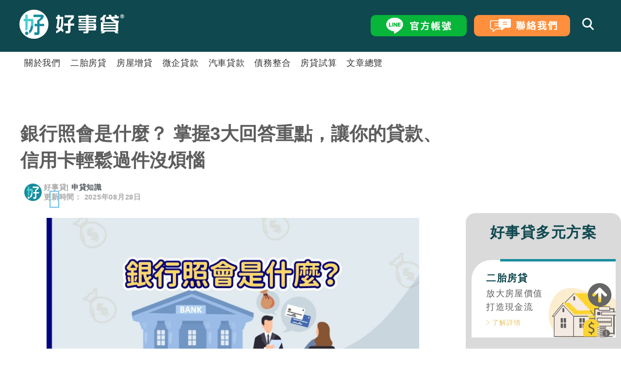

--- FILE ---
content_type: text/html; charset=UTF-8
request_url: https://houseloan.tw/references/
body_size: 76077
content:
<!doctype html>
<html lang="zh-TW">
<head><meta charset="UTF-8"><script>if(navigator.userAgent.match(/MSIE|Internet Explorer/i)||navigator.userAgent.match(/Trident\/7\..*?rv:11/i)){var href=document.location.href;if(!href.match(/[?&]nowprocket/)){if(href.indexOf("?")==-1){if(href.indexOf("#")==-1){document.location.href=href+"?nowprocket=1"}else{document.location.href=href.replace("#","?nowprocket=1#")}}else{if(href.indexOf("#")==-1){document.location.href=href+"&nowprocket=1"}else{document.location.href=href.replace("#","&nowprocket=1#")}}}}</script><script>(()=>{class RocketLazyLoadScripts{constructor(){this.v="2.0.4",this.userEvents=["keydown","keyup","mousedown","mouseup","mousemove","mouseover","mouseout","touchmove","touchstart","touchend","touchcancel","wheel","click","dblclick","input"],this.attributeEvents=["onblur","onclick","oncontextmenu","ondblclick","onfocus","onmousedown","onmouseenter","onmouseleave","onmousemove","onmouseout","onmouseover","onmouseup","onmousewheel","onscroll","onsubmit"]}async t(){this.i(),this.o(),/iP(ad|hone)/.test(navigator.userAgent)&&this.h(),this.u(),this.l(this),this.m(),this.k(this),this.p(this),this._(),await Promise.all([this.R(),this.L()]),this.lastBreath=Date.now(),this.S(this),this.P(),this.D(),this.O(),this.M(),await this.C(this.delayedScripts.normal),await this.C(this.delayedScripts.defer),await this.C(this.delayedScripts.async),await this.T(),await this.F(),await this.j(),await this.A(),window.dispatchEvent(new Event("rocket-allScriptsLoaded")),this.everythingLoaded=!0,this.lastTouchEnd&&await new Promise(t=>setTimeout(t,500-Date.now()+this.lastTouchEnd)),this.I(),this.H(),this.U(),this.W()}i(){this.CSPIssue=sessionStorage.getItem("rocketCSPIssue"),document.addEventListener("securitypolicyviolation",t=>{this.CSPIssue||"script-src-elem"!==t.violatedDirective||"data"!==t.blockedURI||(this.CSPIssue=!0,sessionStorage.setItem("rocketCSPIssue",!0))},{isRocket:!0})}o(){window.addEventListener("pageshow",t=>{this.persisted=t.persisted,this.realWindowLoadedFired=!0},{isRocket:!0}),window.addEventListener("pagehide",()=>{this.onFirstUserAction=null},{isRocket:!0})}h(){let t;function e(e){t=e}window.addEventListener("touchstart",e,{isRocket:!0}),window.addEventListener("touchend",function i(o){o.changedTouches[0]&&t.changedTouches[0]&&Math.abs(o.changedTouches[0].pageX-t.changedTouches[0].pageX)<10&&Math.abs(o.changedTouches[0].pageY-t.changedTouches[0].pageY)<10&&o.timeStamp-t.timeStamp<200&&(window.removeEventListener("touchstart",e,{isRocket:!0}),window.removeEventListener("touchend",i,{isRocket:!0}),"INPUT"===o.target.tagName&&"text"===o.target.type||(o.target.dispatchEvent(new TouchEvent("touchend",{target:o.target,bubbles:!0})),o.target.dispatchEvent(new MouseEvent("mouseover",{target:o.target,bubbles:!0})),o.target.dispatchEvent(new PointerEvent("click",{target:o.target,bubbles:!0,cancelable:!0,detail:1,clientX:o.changedTouches[0].clientX,clientY:o.changedTouches[0].clientY})),event.preventDefault()))},{isRocket:!0})}q(t){this.userActionTriggered||("mousemove"!==t.type||this.firstMousemoveIgnored?"keyup"===t.type||"mouseover"===t.type||"mouseout"===t.type||(this.userActionTriggered=!0,this.onFirstUserAction&&this.onFirstUserAction()):this.firstMousemoveIgnored=!0),"click"===t.type&&t.preventDefault(),t.stopPropagation(),t.stopImmediatePropagation(),"touchstart"===this.lastEvent&&"touchend"===t.type&&(this.lastTouchEnd=Date.now()),"click"===t.type&&(this.lastTouchEnd=0),this.lastEvent=t.type,t.composedPath&&t.composedPath()[0].getRootNode()instanceof ShadowRoot&&(t.rocketTarget=t.composedPath()[0]),this.savedUserEvents.push(t)}u(){this.savedUserEvents=[],this.userEventHandler=this.q.bind(this),this.userEvents.forEach(t=>window.addEventListener(t,this.userEventHandler,{passive:!1,isRocket:!0})),document.addEventListener("visibilitychange",this.userEventHandler,{isRocket:!0})}U(){this.userEvents.forEach(t=>window.removeEventListener(t,this.userEventHandler,{passive:!1,isRocket:!0})),document.removeEventListener("visibilitychange",this.userEventHandler,{isRocket:!0}),this.savedUserEvents.forEach(t=>{(t.rocketTarget||t.target).dispatchEvent(new window[t.constructor.name](t.type,t))})}m(){const t="return false",e=Array.from(this.attributeEvents,t=>"data-rocket-"+t),i="["+this.attributeEvents.join("],[")+"]",o="[data-rocket-"+this.attributeEvents.join("],[data-rocket-")+"]",s=(e,i,o)=>{o&&o!==t&&(e.setAttribute("data-rocket-"+i,o),e["rocket"+i]=new Function("event",o),e.setAttribute(i,t))};new MutationObserver(t=>{for(const n of t)"attributes"===n.type&&(n.attributeName.startsWith("data-rocket-")||this.everythingLoaded?n.attributeName.startsWith("data-rocket-")&&this.everythingLoaded&&this.N(n.target,n.attributeName.substring(12)):s(n.target,n.attributeName,n.target.getAttribute(n.attributeName))),"childList"===n.type&&n.addedNodes.forEach(t=>{if(t.nodeType===Node.ELEMENT_NODE)if(this.everythingLoaded)for(const i of[t,...t.querySelectorAll(o)])for(const t of i.getAttributeNames())e.includes(t)&&this.N(i,t.substring(12));else for(const e of[t,...t.querySelectorAll(i)])for(const t of e.getAttributeNames())this.attributeEvents.includes(t)&&s(e,t,e.getAttribute(t))})}).observe(document,{subtree:!0,childList:!0,attributeFilter:[...this.attributeEvents,...e]})}I(){this.attributeEvents.forEach(t=>{document.querySelectorAll("[data-rocket-"+t+"]").forEach(e=>{this.N(e,t)})})}N(t,e){const i=t.getAttribute("data-rocket-"+e);i&&(t.setAttribute(e,i),t.removeAttribute("data-rocket-"+e))}k(t){Object.defineProperty(HTMLElement.prototype,"onclick",{get(){return this.rocketonclick||null},set(e){this.rocketonclick=e,this.setAttribute(t.everythingLoaded?"onclick":"data-rocket-onclick","this.rocketonclick(event)")}})}S(t){function e(e,i){let o=e[i];e[i]=null,Object.defineProperty(e,i,{get:()=>o,set(s){t.everythingLoaded?o=s:e["rocket"+i]=o=s}})}e(document,"onreadystatechange"),e(window,"onload"),e(window,"onpageshow");try{Object.defineProperty(document,"readyState",{get:()=>t.rocketReadyState,set(e){t.rocketReadyState=e},configurable:!0}),document.readyState="loading"}catch(t){console.log("WPRocket DJE readyState conflict, bypassing")}}l(t){this.originalAddEventListener=EventTarget.prototype.addEventListener,this.originalRemoveEventListener=EventTarget.prototype.removeEventListener,this.savedEventListeners=[],EventTarget.prototype.addEventListener=function(e,i,o){o&&o.isRocket||!t.B(e,this)&&!t.userEvents.includes(e)||t.B(e,this)&&!t.userActionTriggered||e.startsWith("rocket-")||t.everythingLoaded?t.originalAddEventListener.call(this,e,i,o):(t.savedEventListeners.push({target:this,remove:!1,type:e,func:i,options:o}),"mouseenter"!==e&&"mouseleave"!==e||t.originalAddEventListener.call(this,e,t.savedUserEvents.push,o))},EventTarget.prototype.removeEventListener=function(e,i,o){o&&o.isRocket||!t.B(e,this)&&!t.userEvents.includes(e)||t.B(e,this)&&!t.userActionTriggered||e.startsWith("rocket-")||t.everythingLoaded?t.originalRemoveEventListener.call(this,e,i,o):t.savedEventListeners.push({target:this,remove:!0,type:e,func:i,options:o})}}J(t,e){this.savedEventListeners=this.savedEventListeners.filter(i=>{let o=i.type,s=i.target||window;return e!==o||t!==s||(this.B(o,s)&&(i.type="rocket-"+o),this.$(i),!1)})}H(){EventTarget.prototype.addEventListener=this.originalAddEventListener,EventTarget.prototype.removeEventListener=this.originalRemoveEventListener,this.savedEventListeners.forEach(t=>this.$(t))}$(t){t.remove?this.originalRemoveEventListener.call(t.target,t.type,t.func,t.options):this.originalAddEventListener.call(t.target,t.type,t.func,t.options)}p(t){let e;function i(e){return t.everythingLoaded?e:e.split(" ").map(t=>"load"===t||t.startsWith("load.")?"rocket-jquery-load":t).join(" ")}function o(o){function s(e){const s=o.fn[e];o.fn[e]=o.fn.init.prototype[e]=function(){return this[0]===window&&t.userActionTriggered&&("string"==typeof arguments[0]||arguments[0]instanceof String?arguments[0]=i(arguments[0]):"object"==typeof arguments[0]&&Object.keys(arguments[0]).forEach(t=>{const e=arguments[0][t];delete arguments[0][t],arguments[0][i(t)]=e})),s.apply(this,arguments),this}}if(o&&o.fn&&!t.allJQueries.includes(o)){const e={DOMContentLoaded:[],"rocket-DOMContentLoaded":[]};for(const t in e)document.addEventListener(t,()=>{e[t].forEach(t=>t())},{isRocket:!0});o.fn.ready=o.fn.init.prototype.ready=function(i){function s(){parseInt(o.fn.jquery)>2?setTimeout(()=>i.bind(document)(o)):i.bind(document)(o)}return"function"==typeof i&&(t.realDomReadyFired?!t.userActionTriggered||t.fauxDomReadyFired?s():e["rocket-DOMContentLoaded"].push(s):e.DOMContentLoaded.push(s)),o([])},s("on"),s("one"),s("off"),t.allJQueries.push(o)}e=o}t.allJQueries=[],o(window.jQuery),Object.defineProperty(window,"jQuery",{get:()=>e,set(t){o(t)}})}P(){const t=new Map;document.write=document.writeln=function(e){const i=document.currentScript,o=document.createRange(),s=i.parentElement;let n=t.get(i);void 0===n&&(n=i.nextSibling,t.set(i,n));const c=document.createDocumentFragment();o.setStart(c,0),c.appendChild(o.createContextualFragment(e)),s.insertBefore(c,n)}}async R(){return new Promise(t=>{this.userActionTriggered?t():this.onFirstUserAction=t})}async L(){return new Promise(t=>{document.addEventListener("DOMContentLoaded",()=>{this.realDomReadyFired=!0,t()},{isRocket:!0})})}async j(){return this.realWindowLoadedFired?Promise.resolve():new Promise(t=>{window.addEventListener("load",t,{isRocket:!0})})}M(){this.pendingScripts=[];this.scriptsMutationObserver=new MutationObserver(t=>{for(const e of t)e.addedNodes.forEach(t=>{"SCRIPT"!==t.tagName||t.noModule||t.isWPRocket||this.pendingScripts.push({script:t,promise:new Promise(e=>{const i=()=>{const i=this.pendingScripts.findIndex(e=>e.script===t);i>=0&&this.pendingScripts.splice(i,1),e()};t.addEventListener("load",i,{isRocket:!0}),t.addEventListener("error",i,{isRocket:!0}),setTimeout(i,1e3)})})})}),this.scriptsMutationObserver.observe(document,{childList:!0,subtree:!0})}async F(){await this.X(),this.pendingScripts.length?(await this.pendingScripts[0].promise,await this.F()):this.scriptsMutationObserver.disconnect()}D(){this.delayedScripts={normal:[],async:[],defer:[]},document.querySelectorAll("script[type$=rocketlazyloadscript]").forEach(t=>{t.hasAttribute("data-rocket-src")?t.hasAttribute("async")&&!1!==t.async?this.delayedScripts.async.push(t):t.hasAttribute("defer")&&!1!==t.defer||"module"===t.getAttribute("data-rocket-type")?this.delayedScripts.defer.push(t):this.delayedScripts.normal.push(t):this.delayedScripts.normal.push(t)})}async _(){await this.L();let t=[];document.querySelectorAll("script[type$=rocketlazyloadscript][data-rocket-src]").forEach(e=>{let i=e.getAttribute("data-rocket-src");if(i&&!i.startsWith("data:")){i.startsWith("//")&&(i=location.protocol+i);try{const o=new URL(i).origin;o!==location.origin&&t.push({src:o,crossOrigin:e.crossOrigin||"module"===e.getAttribute("data-rocket-type")})}catch(t){}}}),t=[...new Map(t.map(t=>[JSON.stringify(t),t])).values()],this.Y(t,"preconnect")}async G(t){if(await this.K(),!0!==t.noModule||!("noModule"in HTMLScriptElement.prototype))return new Promise(e=>{let i;function o(){(i||t).setAttribute("data-rocket-status","executed"),e()}try{if(navigator.userAgent.includes("Firefox/")||""===navigator.vendor||this.CSPIssue)i=document.createElement("script"),[...t.attributes].forEach(t=>{let e=t.nodeName;"type"!==e&&("data-rocket-type"===e&&(e="type"),"data-rocket-src"===e&&(e="src"),i.setAttribute(e,t.nodeValue))}),t.text&&(i.text=t.text),t.nonce&&(i.nonce=t.nonce),i.hasAttribute("src")?(i.addEventListener("load",o,{isRocket:!0}),i.addEventListener("error",()=>{i.setAttribute("data-rocket-status","failed-network"),e()},{isRocket:!0}),setTimeout(()=>{i.isConnected||e()},1)):(i.text=t.text,o()),i.isWPRocket=!0,t.parentNode.replaceChild(i,t);else{const i=t.getAttribute("data-rocket-type"),s=t.getAttribute("data-rocket-src");i?(t.type=i,t.removeAttribute("data-rocket-type")):t.removeAttribute("type"),t.addEventListener("load",o,{isRocket:!0}),t.addEventListener("error",i=>{this.CSPIssue&&i.target.src.startsWith("data:")?(console.log("WPRocket: CSP fallback activated"),t.removeAttribute("src"),this.G(t).then(e)):(t.setAttribute("data-rocket-status","failed-network"),e())},{isRocket:!0}),s?(t.fetchPriority="high",t.removeAttribute("data-rocket-src"),t.src=s):t.src="data:text/javascript;base64,"+window.btoa(unescape(encodeURIComponent(t.text)))}}catch(i){t.setAttribute("data-rocket-status","failed-transform"),e()}});t.setAttribute("data-rocket-status","skipped")}async C(t){const e=t.shift();return e?(e.isConnected&&await this.G(e),this.C(t)):Promise.resolve()}O(){this.Y([...this.delayedScripts.normal,...this.delayedScripts.defer,...this.delayedScripts.async],"preload")}Y(t,e){this.trash=this.trash||[];let i=!0;var o=document.createDocumentFragment();t.forEach(t=>{const s=t.getAttribute&&t.getAttribute("data-rocket-src")||t.src;if(s&&!s.startsWith("data:")){const n=document.createElement("link");n.href=s,n.rel=e,"preconnect"!==e&&(n.as="script",n.fetchPriority=i?"high":"low"),t.getAttribute&&"module"===t.getAttribute("data-rocket-type")&&(n.crossOrigin=!0),t.crossOrigin&&(n.crossOrigin=t.crossOrigin),t.integrity&&(n.integrity=t.integrity),t.nonce&&(n.nonce=t.nonce),o.appendChild(n),this.trash.push(n),i=!1}}),document.head.appendChild(o)}W(){this.trash.forEach(t=>t.remove())}async T(){try{document.readyState="interactive"}catch(t){}this.fauxDomReadyFired=!0;try{await this.K(),this.J(document,"readystatechange"),document.dispatchEvent(new Event("rocket-readystatechange")),await this.K(),document.rocketonreadystatechange&&document.rocketonreadystatechange(),await this.K(),this.J(document,"DOMContentLoaded"),document.dispatchEvent(new Event("rocket-DOMContentLoaded")),await this.K(),this.J(window,"DOMContentLoaded"),window.dispatchEvent(new Event("rocket-DOMContentLoaded"))}catch(t){console.error(t)}}async A(){try{document.readyState="complete"}catch(t){}try{await this.K(),this.J(document,"readystatechange"),document.dispatchEvent(new Event("rocket-readystatechange")),await this.K(),document.rocketonreadystatechange&&document.rocketonreadystatechange(),await this.K(),this.J(window,"load"),window.dispatchEvent(new Event("rocket-load")),await this.K(),window.rocketonload&&window.rocketonload(),await this.K(),this.allJQueries.forEach(t=>t(window).trigger("rocket-jquery-load")),await this.K(),this.J(window,"pageshow");const t=new Event("rocket-pageshow");t.persisted=this.persisted,window.dispatchEvent(t),await this.K(),window.rocketonpageshow&&window.rocketonpageshow({persisted:this.persisted})}catch(t){console.error(t)}}async K(){Date.now()-this.lastBreath>45&&(await this.X(),this.lastBreath=Date.now())}async X(){return document.hidden?new Promise(t=>setTimeout(t)):new Promise(t=>requestAnimationFrame(t))}B(t,e){return e===document&&"readystatechange"===t||(e===document&&"DOMContentLoaded"===t||(e===window&&"DOMContentLoaded"===t||(e===window&&"load"===t||e===window&&"pageshow"===t)))}static run(){(new RocketLazyLoadScripts).t()}}RocketLazyLoadScripts.run()})();</script>
	
	<meta name="viewport" content="width=device-width, initial-scale=1">
	<link rel="profile" href="https://gmpg.org/xfn/11">
	<title>銀行照會是什麼？ 掌握3大回答重點，讓你的貸款、信用卡輕鬆過件沒煩惱 好事貸®二胎房貸由銀行資歷團隊，解決您的資金需求!</title>
<link data-rocket-prefetch href="https://www.googletagmanager.com" rel="dns-prefetch">
<link data-rocket-prefetch href="https://www.youtube.com" rel="dns-prefetch">
<link crossorigin data-rocket-preload as="font" href="https://houseloan.tw/wp-content/plugins/elementor/assets/lib/font-awesome/webfonts/fa-regular-400.woff2" rel="preload">
<style id="wpr-usedcss">img:is([sizes=auto i],[sizes^="auto," i]){contain-intrinsic-size:3000px 1500px}:root{--wp--preset--aspect-ratio--square:1;--wp--preset--aspect-ratio--4-3:4/3;--wp--preset--aspect-ratio--3-4:3/4;--wp--preset--aspect-ratio--3-2:3/2;--wp--preset--aspect-ratio--2-3:2/3;--wp--preset--aspect-ratio--16-9:16/9;--wp--preset--aspect-ratio--9-16:9/16;--wp--preset--color--black:#000000;--wp--preset--color--cyan-bluish-gray:#abb8c3;--wp--preset--color--white:#ffffff;--wp--preset--color--pale-pink:#f78da7;--wp--preset--color--vivid-red:#cf2e2e;--wp--preset--color--luminous-vivid-orange:#ff6900;--wp--preset--color--luminous-vivid-amber:#fcb900;--wp--preset--color--light-green-cyan:#7bdcb5;--wp--preset--color--vivid-green-cyan:#00d084;--wp--preset--color--pale-cyan-blue:#8ed1fc;--wp--preset--color--vivid-cyan-blue:#0693e3;--wp--preset--color--vivid-purple:#9b51e0;--wp--preset--gradient--vivid-cyan-blue-to-vivid-purple:linear-gradient(135deg,rgb(6, 147, 227) 0%,rgb(155, 81, 224) 100%);--wp--preset--gradient--light-green-cyan-to-vivid-green-cyan:linear-gradient(135deg,rgb(122, 220, 180) 0%,rgb(0, 208, 130) 100%);--wp--preset--gradient--luminous-vivid-amber-to-luminous-vivid-orange:linear-gradient(135deg,rgb(252, 185, 0) 0%,rgb(255, 105, 0) 100%);--wp--preset--gradient--luminous-vivid-orange-to-vivid-red:linear-gradient(135deg,rgb(255, 105, 0) 0%,rgb(207, 46, 46) 100%);--wp--preset--gradient--very-light-gray-to-cyan-bluish-gray:linear-gradient(135deg,rgb(238, 238, 238) 0%,rgb(169, 184, 195) 100%);--wp--preset--gradient--cool-to-warm-spectrum:linear-gradient(135deg,rgb(74, 234, 220) 0%,rgb(151, 120, 209) 20%,rgb(207, 42, 186) 40%,rgb(238, 44, 130) 60%,rgb(251, 105, 98) 80%,rgb(254, 248, 76) 100%);--wp--preset--gradient--blush-light-purple:linear-gradient(135deg,rgb(255, 206, 236) 0%,rgb(152, 150, 240) 100%);--wp--preset--gradient--blush-bordeaux:linear-gradient(135deg,rgb(254, 205, 165) 0%,rgb(254, 45, 45) 50%,rgb(107, 0, 62) 100%);--wp--preset--gradient--luminous-dusk:linear-gradient(135deg,rgb(255, 203, 112) 0%,rgb(199, 81, 192) 50%,rgb(65, 88, 208) 100%);--wp--preset--gradient--pale-ocean:linear-gradient(135deg,rgb(255, 245, 203) 0%,rgb(182, 227, 212) 50%,rgb(51, 167, 181) 100%);--wp--preset--gradient--electric-grass:linear-gradient(135deg,rgb(202, 248, 128) 0%,rgb(113, 206, 126) 100%);--wp--preset--gradient--midnight:linear-gradient(135deg,rgb(2, 3, 129) 0%,rgb(40, 116, 252) 100%);--wp--preset--font-size--small:13px;--wp--preset--font-size--medium:20px;--wp--preset--font-size--large:36px;--wp--preset--font-size--x-large:42px;--wp--preset--spacing--20:0.44rem;--wp--preset--spacing--30:0.67rem;--wp--preset--spacing--40:1rem;--wp--preset--spacing--50:1.5rem;--wp--preset--spacing--60:2.25rem;--wp--preset--spacing--70:3.38rem;--wp--preset--spacing--80:5.06rem;--wp--preset--shadow--natural:6px 6px 9px rgba(0, 0, 0, .2);--wp--preset--shadow--deep:12px 12px 50px rgba(0, 0, 0, .4);--wp--preset--shadow--sharp:6px 6px 0px rgba(0, 0, 0, .2);--wp--preset--shadow--outlined:6px 6px 0px -3px rgb(255, 255, 255),6px 6px rgb(0, 0, 0);--wp--preset--shadow--crisp:6px 6px 0px rgb(0, 0, 0)}:root{--wp--style--global--content-size:800px;--wp--style--global--wide-size:1200px}:where(body){margin:0}:where(.wp-site-blocks)>*{margin-block-start:24px;margin-block-end:0}:where(.wp-site-blocks)>:first-child{margin-block-start:0}:where(.wp-site-blocks)>:last-child{margin-block-end:0}:root{--wp--style--block-gap:24px}:root :where(.is-layout-flow)>:first-child{margin-block-start:0}:root :where(.is-layout-flow)>:last-child{margin-block-end:0}:root :where(.is-layout-flow)>*{margin-block-start:24px;margin-block-end:0}:root :where(.is-layout-constrained)>:first-child{margin-block-start:0}:root :where(.is-layout-constrained)>:last-child{margin-block-end:0}:root :where(.is-layout-constrained)>*{margin-block-start:24px;margin-block-end:0}:root :where(.is-layout-flex){gap:24px}:root :where(.is-layout-grid){gap:24px}body{padding-top:0;padding-right:0;padding-bottom:0;padding-left:0}a:where(:not(.wp-element-button)){text-decoration:underline}:root :where(.wp-element-button,.wp-block-button__link){background-color:#32373c;border-width:0;color:#fff;font-family:inherit;font-size:inherit;font-style:inherit;font-weight:inherit;letter-spacing:inherit;line-height:inherit;padding-top:calc(.667em + 2px);padding-right:calc(1.333em + 2px);padding-bottom:calc(.667em + 2px);padding-left:calc(1.333em + 2px);text-decoration:none;text-transform:inherit}:root :where(.wp-block-pullquote){font-size:1.5em;line-height:1.6}img[data-dominant-color]:not(.has-transparency){background-color:var(--dominant-color)}#ez-toc-container{background:#f9f9f9;border:1px solid #aaa;border-radius:4px;-webkit-box-shadow:0 1px 1px rgba(0,0,0,.05);box-shadow:0 1px 1px rgba(0,0,0,.05);display:table;margin-bottom:1em;padding:10px 20px 10px 10px;position:relative;width:auto}div.ez-toc-widget-container{padding:0;position:relative}div.ez-toc-widget-container ul{display:block}div.ez-toc-widget-container li{border:none;padding:0}div.ez-toc-widget-container ul.ez-toc-list{padding:10px}#ez-toc-container ul ul{margin-left:1.5em}#ez-toc-container li,#ez-toc-container ul{margin:0;padding:0}#ez-toc-container li,#ez-toc-container ul,#ez-toc-container ul li,div.ez-toc-widget-container,div.ez-toc-widget-container li{background:0 0;list-style:none;line-height:1.6;margin:0;overflow:hidden;z-index:1}#ez-toc-container .ez-toc-title{text-align:left;line-height:1.45;margin:0;padding:0}.ez-toc-title-container{display:table;width:100%}.ez-toc-title,.ez-toc-title-toggle{display:inline;text-align:left;vertical-align:middle}#ez-toc-container div.ez-toc-title-container+ul.ez-toc-list{margin-top:1em}#ez-toc-container a{color:#444;box-shadow:none;text-decoration:none;text-shadow:none;display:inline-flex;align-items:stretch;flex-wrap:nowrap}#ez-toc-container a:visited{color:#9f9f9f}#ez-toc-container a:hover{text-decoration:underline}#ez-toc-container a.ez-toc-toggle{display:flex;align-items:center}.ez-toc-widget-container ul.ez-toc-list li:before{content:" ";position:absolute;left:0;right:0;height:30px;line-height:30px;z-index:-1}.ez-toc-widget-container ul.ez-toc-list li.active{background-color:#ededed}.ez-toc-widget-container li.active>a{font-weight:900}.ez-toc-btn{display:inline-block;padding:6px 12px;margin-bottom:0;font-size:14px;font-weight:400;line-height:1.428571429;text-align:center;white-space:nowrap;vertical-align:middle;cursor:pointer;background-image:none;border:1px solid transparent;border-radius:4px;-webkit-user-select:none;-moz-user-select:none;-ms-user-select:none;-o-user-select:none;user-select:none}.ez-toc-btn:focus{outline:#333 dotted thin;outline:-webkit-focus-ring-color auto 5px;outline-offset:-2px}.ez-toc-btn:focus,.ez-toc-btn:hover{color:#333;text-decoration:none}.ez-toc-btn.active,.ez-toc-btn:active{background-image:none;outline:0;-webkit-box-shadow:inset 0 3px 5px rgba(0,0,0,.125);box-shadow:inset 0 3px 5px rgba(0,0,0,.125)}.ez-toc-btn-default{color:#333;background-color:#fff}.ez-toc-btn-default.active,.ez-toc-btn-default:active,.ez-toc-btn-default:focus,.ez-toc-btn-default:hover{color:#333;background-color:#ebebeb;border-color:#adadad}.ez-toc-btn-default.active,.ez-toc-btn-default:active{background-image:none}.ez-toc-btn-xs{padding:5px 10px;font-size:12px;line-height:1.5;border-radius:3px}.ez-toc-btn-xs{padding:1px 5px}.ez-toc-btn-default{text-shadow:0 -1px 0 rgba(0,0,0,.2);-webkit-box-shadow:inset 0 1px 0 hsla(0,0%,100%,.15),0 1px 1px rgba(0,0,0,.075);box-shadow:inset 0 1px 0 hsla(0,0%,100%,.15),0 1px 1px rgba(0,0,0,.075)}.ez-toc-btn-default:active{-webkit-box-shadow:inset 0 3px 5px rgba(0,0,0,.125);box-shadow:inset 0 3px 5px rgba(0,0,0,.125)}.btn.active,.ez-toc-btn:active{background-image:none}.ez-toc-btn-default{text-shadow:0 1px 0 #fff;background-image:-webkit-gradient(linear,left 0,left 100%,from(#fff),to(#e0e0e0));background-image:-webkit-linear-gradient(top,#fff,#e0e0e0);background-image:-moz-linear-gradient(top,#fff 0,#e0e0e0 100%);background-image:linear-gradient(180deg,#fff 0,#e0e0e0);background-repeat:repeat-x;border-color:#ccc}.ez-toc-btn-default:focus,.ez-toc-btn-default:hover{background-color:#e0e0e0;background-position:0 -15px}.ez-toc-btn-default.active,.ez-toc-btn-default:active{background-color:#e0e0e0;border-color:#dbdbdb}.ez-toc-pull-right{float:right!important;margin-left:10px}#ez-toc-container input{position:absolute;left:-999em}#ez-toc-container input[type=checkbox]:checked+nav,#ez-toc-widget-container input[type=checkbox]:checked+nav{opacity:0;max-height:0;border:none;display:none}#ez-toc-container label{position:relative;cursor:pointer;display:initial}#ez-toc-container .ez-toc-js-icon-con{display:initial}#ez-toc-container .ez-toc-js-icon-con,#ez-toc-container .ez-toc-toggle label{float:right;position:relative;font-size:16px;padding:0;border:1px solid #999191;border-radius:5px;cursor:pointer;left:10px;width:35px}div#ez-toc-container .ez-toc-title{display:initial}#ez-toc-container a.ez-toc-toggle{color:#444;background:inherit;border:inherit}.ez-toc-toggle #item{position:absolute;left:-999em}.ez-toc-widget-container ul li a{padding-left:10px;display:inline-flex;align-items:stretch;flex-wrap:nowrap}.ez-toc-widget-container ul.ez-toc-list li{height:auto!important}.ez-toc-icon-toggle-span{display:flex;align-items:center;width:35px;height:30px;justify-content:center;direction:ltr}#ez-toc-container .eztoc-toggle-hide-by-default{display:none}.eztoc-hide{display:none}.ez-toc-list.ez-toc-columns-optimized{column-fill:balance;orphans:2;widows:2}.ez-toc-list.ez-toc-columns-optimized>li{display:block;break-inside:avoid;page-break-inside:avoid}div#ez-toc-container .ez-toc-title{font-size:100%}div#ez-toc-container .ez-toc-title{font-weight:700}div#ez-toc-container ul li,div#ez-toc-container ul li a{font-size:95%}div#ez-toc-container ul li,div#ez-toc-container ul li a{font-weight:500}div#ez-toc-container nav ul ul li{font-size:90%}.ez-toc-box-title{font-weight:700;margin-bottom:10px;text-align:center;text-transform:uppercase;letter-spacing:1px;color:#666;padding-bottom:5px;position:absolute;top:-4%;left:5%;background-color:inherit;transition:top .3s ease}.ez-toc-box-title.toc-closed{top:-25%}html{line-height:1.15;-webkit-text-size-adjust:100%}*,:after,:before{box-sizing:border-box}body{background-color:#fff;color:#333;font-family:-apple-system,BlinkMacSystemFont,'Segoe UI',Roboto,'Helvetica Neue',Arial,'Noto Sans',sans-serif,'Apple Color Emoji','Segoe UI Emoji','Segoe UI Symbol','Noto Color Emoji';font-size:1rem;font-weight:400;line-height:1.5;margin:0;-webkit-font-smoothing:antialiased;-moz-osx-font-smoothing:grayscale}h1,h2,h3,h4,h5,h6{color:inherit;font-family:inherit;font-weight:500;line-height:1.2;margin-block-end:1rem;margin-block-start:.5rem}h1{font-size:2.5rem}h2{font-size:2rem}h3{font-size:1.75rem}h4{font-size:1.5rem}h5{font-size:1.25rem}h6{font-size:1rem}p{margin-block-end:.9rem;margin-block-start:0}hr{box-sizing:content-box;height:0;overflow:visible}pre{font-family:monospace,monospace;font-size:1em;white-space:pre-wrap}a{background-color:transparent;color:#c36;text-decoration:none}a:active,a:hover{color:#336}a:not([href]):not([tabindex]),a:not([href]):not([tabindex]):focus,a:not([href]):not([tabindex]):hover{color:inherit;text-decoration:none}a:not([href]):not([tabindex]):focus{outline:0}abbr[title]{border-block-end:none;-webkit-text-decoration:underline dotted;text-decoration:underline dotted}img{border-style:none;height:auto;max-width:100%}details{display:block}figcaption{color:#333;font-size:16px;font-style:italic;font-weight:400;line-height:1.4}[hidden],template{display:none}@media print{*,:after,:before{background:0 0!important;box-shadow:none!important;color:#000!important;text-shadow:none!important}a,a:visited{text-decoration:underline}a[href]:after{content:" (" attr(href) ")"}abbr[title]:after{content:" (" attr(title) ")"}a[href^="#"]:after,a[href^="javascript:"]:after{content:""}pre{white-space:pre-wrap!important}blockquote,pre{-moz-column-break-inside:avoid;border:1px solid #ccc;break-inside:avoid}thead{display:table-header-group}img,tr{-moz-column-break-inside:avoid;break-inside:avoid}h2,h3,p{orphans:3;widows:3}h2,h3{-moz-column-break-after:avoid;break-after:avoid}}label{display:inline-block;line-height:1;vertical-align:middle}button,input,optgroup,select,textarea{font-family:inherit;font-size:1rem;line-height:1.5;margin:0}input[type=date],input[type=email],input[type=number],input[type=password],input[type=search],input[type=tel],input[type=text],input[type=url],select,textarea{border:1px solid #666;border-radius:3px;padding:.5rem 1rem;transition:all .3s;width:100%}input[type=date]:focus,input[type=email]:focus,input[type=number]:focus,input[type=password]:focus,input[type=search]:focus,input[type=tel]:focus,input[type=text]:focus,input[type=url]:focus,select:focus,textarea:focus{border-color:#333}button,input{overflow:visible}[type=button],[type=submit],button{-webkit-appearance:button;width:auto}[type=button],[type=submit],button{background-color:transparent;border:1px solid #c36;border-radius:3px;color:#c36;display:inline-block;font-size:1rem;font-weight:400;padding:.5rem 1rem;text-align:center;transition:all .3s;-webkit-user-select:none;-moz-user-select:none;user-select:none;white-space:nowrap}[type=button]:focus:not(:focus-visible),[type=submit]:focus:not(:focus-visible),button:focus:not(:focus-visible){outline:0}[type=button]:focus,[type=button]:hover,[type=submit]:focus,[type=submit]:hover,button:focus,button:hover{background-color:#c36;color:#fff;text-decoration:none}[type=button]:not(:disabled),[type=submit]:not(:disabled),button:not(:disabled){cursor:pointer}fieldset{padding:.35em .75em .625em}legend{box-sizing:border-box;color:inherit;display:table;max-width:100%;padding:0;white-space:normal}progress{vertical-align:baseline}textarea{overflow:auto;resize:vertical}[type=checkbox],[type=radio]{box-sizing:border-box;padding:0}[type=number]::-webkit-inner-spin-button,[type=number]::-webkit-outer-spin-button{height:auto}[type=search]::-webkit-search-decoration{-webkit-appearance:none}select{display:block}table{background-color:transparent;border-collapse:collapse;border-spacing:0;font-size:.9em;margin-block-end:15px;width:100%}table td,table th{border:1px solid hsla(0,0%,50%,.502);line-height:1.5;padding:15px;vertical-align:top}table th{font-weight:700}table tfoot th,table thead th{font-size:1em}table caption+thead tr:first-child td,table caption+thead tr:first-child th,table colgroup+thead tr:first-child td,table colgroup+thead tr:first-child th,table thead:first-child tr:first-child td,table thead:first-child tr:first-child th{border-block-start:1px solid hsla(0,0%,50%,.502)}table tbody>tr:nth-child(odd)>td,table tbody>tr:nth-child(odd)>th{background-color:hsla(0,0%,50%,.071)}table tbody tr:hover>td,table tbody tr:hover>th{background-color:hsla(0,0%,50%,.102)}table tbody+tbody{border-block-start:2px solid hsla(0,0%,50%,.502)}dd,dl,dt,li,ol,ul{background:0 0;border:0;font-size:100%;margin-block-end:0;margin-block-start:0;outline:0;vertical-align:baseline}.aligncenter{clear:both;display:block;margin-inline:auto}.pagination{display:flex;justify-content:space-between;margin:20px auto}.sticky{display:block;position:relative}.hide{display:none!important}.screen-reader-text{clip:rect(1px,1px,1px,1px);height:1px;overflow:hidden;position:absolute!important;width:1px;word-wrap:normal!important}.screen-reader-text:focus{background-color:#eee;clip:auto!important;clip-path:none;color:#333;display:block;font-size:1rem;height:auto;left:5px;line-height:normal;padding:12px 24px;text-decoration:none;top:5px;width:auto;z-index:100000}.site-header:not(.dynamic-header){margin-inline-end:auto;margin-inline-start:auto;width:100%}@media(max-width:575px){.site-header:not(.dynamic-header){padding-inline-end:10px;padding-inline-start:10px}}@media(min-width:576px){.site-header:not(.dynamic-header){max-width:500px}}@media(min-width:768px){.site-header:not(.dynamic-header){max-width:600px}}@media(min-width:992px){.site-header:not(.dynamic-header){max-width:800px}}@media(min-width:1200px){.site-header:not(.dynamic-header){max-width:1140px}}.site-header+.elementor{min-height:calc(100vh - 320px)}.site-header{display:flex;flex-wrap:wrap;justify-content:space-between;padding-block-end:1rem;padding-block-start:1rem;position:relative}.site-navigation-toggle-holder{align-items:center;display:flex;padding:8px 15px}.site-navigation-toggle-holder .site-navigation-toggle{align-items:center;background-color:rgba(0,0,0,.05);border:0 solid;border-radius:3px;color:#494c4f;cursor:pointer;display:flex;justify-content:center;padding:.5rem}.site-navigation-dropdown{bottom:0;left:0;margin-block-start:10px;position:absolute;transform-origin:top;transition:max-height .3s,transform .3s;width:100%;z-index:10000}.site-navigation-toggle-holder:not(.elementor-active)+.site-navigation-dropdown{max-height:0;transform:scaleY(0)}.site-navigation-toggle-holder.elementor-active+.site-navigation-dropdown{max-height:100vh;transform:scaleY(1)}.site-navigation-dropdown ul{padding:0}.site-navigation-dropdown ul.menu{background:#fff;margin:0;padding:0;position:absolute;width:100%}.site-navigation-dropdown ul.menu li{display:block;position:relative;width:100%}.site-navigation-dropdown ul.menu li a{background:#fff;box-shadow:inset 0 -1px 0 rgba(0,0,0,.102);color:#55595c;display:block;padding:20px}.site-navigation-dropdown ul.menu>li li{max-height:0;transform:scaleY(0);transform-origin:top;transition:max-height .3s,transform .3s}.site-navigation-dropdown ul.menu li.elementor-active>ul>li{max-height:100vh;transform:scaleY(1)}:root{--direction-multiplier:1}body.rtl,html[dir=rtl]{--direction-multiplier:-1}.elementor-screen-only,.screen-reader-text,.screen-reader-text span{height:1px;margin:-1px;overflow:hidden;padding:0;position:absolute;top:-10000em;width:1px;clip:rect(0,0,0,0);border:0}.elementor *,.elementor :after,.elementor :before{box-sizing:border-box}.elementor a{box-shadow:none;text-decoration:none}.elementor hr{background-color:transparent;margin:0}.elementor img{border:none;border-radius:0;box-shadow:none;height:auto;max-width:100%}.elementor .elementor-widget:not(.elementor-widget-text-editor):not(.elementor-widget-theme-post-content) figure{margin:0}.elementor iframe,.elementor object,.elementor video{border:none;line-height:1;margin:0;max-width:100%;width:100%}.elementor-widget-wrap .elementor-element.elementor-widget__width-initial{max-width:100%}.elementor-element{--flex-direction:initial;--flex-wrap:initial;--justify-content:initial;--align-items:initial;--align-content:initial;--gap:initial;--flex-basis:initial;--flex-grow:initial;--flex-shrink:initial;--order:initial;--align-self:initial;align-self:var(--align-self);flex-basis:var(--flex-basis);flex-grow:var(--flex-grow);flex-shrink:var(--flex-shrink);order:var(--order)}.elementor-element:where(.e-con-full,.elementor-widget){align-content:var(--align-content);align-items:var(--align-items);flex-direction:var(--flex-direction);flex-wrap:var(--flex-wrap);gap:var(--row-gap) var(--column-gap);justify-content:var(--justify-content)}.elementor-invisible{visibility:hidden}:root{--page-title-display:block}.elementor-page-title{display:var(--page-title-display)}.elementor-section{position:relative}.elementor-section .elementor-container{display:flex;margin-inline:auto;position:relative}@media (max-width:1024px){.elementor-section .elementor-container{flex-wrap:wrap}}.elementor-widget-wrap{align-content:flex-start;flex-wrap:wrap;position:relative;width:100%}.elementor:not(.elementor-bc-flex-widget) .elementor-widget-wrap{display:flex}.elementor-widget-wrap>.elementor-element{width:100%}.elementor-widget-wrap.e-swiper-container{width:calc(100% - (var(--e-column-margin-left,0px) + var(--e-column-margin-right,0px)))}.elementor-widget{position:relative}.elementor-widget:not(:last-child){margin-block-end:var(--kit-widget-spacing,20px)}.elementor-widget:not(:last-child).elementor-widget__width-initial{margin-block-end:0}.elementor-column{display:flex;min-height:1px;position:relative}@media (min-width:1025px){#elementor-device-mode:after{content:"desktop"}}@media (min-width:-1){#elementor-device-mode:after{content:"widescreen"}.elementor-widget:not(.elementor-widescreen-align-end) .elementor-icon-list-item:after{inset-inline-start:0}.elementor-widget:not(.elementor-widescreen-align-start) .elementor-icon-list-item:after{inset-inline-end:0}}@media (max-width:-1){#elementor-device-mode:after{content:"laptop";content:"tablet_extra"}}@media (max-width:1024px){#elementor-device-mode:after{content:"tablet"}.elementor-widget:not(.elementor-tablet-align-end) .elementor-icon-list-item:after{inset-inline-start:0}.elementor-widget:not(.elementor-tablet-align-start) .elementor-icon-list-item:after{inset-inline-end:0}}@media (max-width:-1){#elementor-device-mode:after{content:"mobile_extra"}.elementor-widget:not(.elementor-laptop-align-end) .elementor-icon-list-item:after{inset-inline-start:0}.elementor-widget:not(.elementor-laptop-align-start) .elementor-icon-list-item:after{inset-inline-end:0}.elementor-widget:not(.elementor-tablet_extra-align-end) .elementor-icon-list-item:after{inset-inline-start:0}.elementor-widget:not(.elementor-tablet_extra-align-start) .elementor-icon-list-item:after{inset-inline-end:0}}@media (max-width:767px){.elementor-column{width:100%}#elementor-device-mode:after{content:"mobile"}}@media (prefers-reduced-motion:no-preference){html{scroll-behavior:smooth}}.e-con{--border-radius:0;--border-top-width:0px;--border-right-width:0px;--border-bottom-width:0px;--border-left-width:0px;--border-style:initial;--border-color:initial;--container-widget-width:100%;--container-widget-height:initial;--container-widget-flex-grow:0;--container-widget-align-self:initial;--content-width:min(100%,var(--container-max-width,1140px));--width:100%;--min-height:initial;--height:auto;--text-align:initial;--margin-top:0px;--margin-right:0px;--margin-bottom:0px;--margin-left:0px;--padding-top:var(--container-default-padding-top,10px);--padding-right:var(--container-default-padding-right,10px);--padding-bottom:var(--container-default-padding-bottom,10px);--padding-left:var(--container-default-padding-left,10px);--position:relative;--z-index:revert;--overflow:visible;--gap:var(--widgets-spacing,20px);--row-gap:var(--widgets-spacing-row,20px);--column-gap:var(--widgets-spacing-column,20px);--overlay-mix-blend-mode:initial;--overlay-opacity:1;--overlay-transition:0.3s;--e-con-grid-template-columns:repeat(3,1fr);--e-con-grid-template-rows:repeat(2,1fr);border-radius:var(--border-radius);height:var(--height);min-height:var(--min-height);min-width:0;overflow:var(--overflow);position:var(--position);width:var(--width);z-index:var(--z-index);--flex-wrap-mobile:wrap}.e-con:where(:not(.e-div-block-base)){transition:background var(--background-transition,.3s),border var(--border-transition,.3s),box-shadow var(--border-transition,.3s),transform var(--e-con-transform-transition-duration,.4s)}.e-con{--margin-block-start:var(--margin-top);--margin-block-end:var(--margin-bottom);--margin-inline-start:var(--margin-left);--margin-inline-end:var(--margin-right);--padding-inline-start:var(--padding-left);--padding-inline-end:var(--padding-right);--padding-block-start:var(--padding-top);--padding-block-end:var(--padding-bottom);--border-block-start-width:var(--border-top-width);--border-block-end-width:var(--border-bottom-width);--border-inline-start-width:var(--border-left-width);--border-inline-end-width:var(--border-right-width)}body.rtl .e-con{--padding-inline-start:var(--padding-right);--padding-inline-end:var(--padding-left);--margin-inline-start:var(--margin-right);--margin-inline-end:var(--margin-left);--border-inline-start-width:var(--border-right-width);--border-inline-end-width:var(--border-left-width)}.e-con{margin-block-end:var(--margin-block-end);margin-block-start:var(--margin-block-start);margin-inline-end:var(--margin-inline-end);margin-inline-start:var(--margin-inline-start);padding-inline-end:var(--padding-inline-end);padding-inline-start:var(--padding-inline-start)}.e-con.e-flex{--flex-direction:column;--flex-basis:auto;--flex-grow:0;--flex-shrink:1;flex:var(--flex-grow) var(--flex-shrink) var(--flex-basis)}.e-con-full,.e-con>.e-con-inner{padding-block-end:var(--padding-block-end);padding-block-start:var(--padding-block-start);text-align:var(--text-align)}.e-con-full.e-flex,.e-con.e-flex>.e-con-inner{flex-direction:var(--flex-direction)}.e-con,.e-con>.e-con-inner{display:var(--display)}.e-con-boxed.e-flex{align-content:normal;align-items:normal;flex-direction:column;flex-wrap:nowrap;justify-content:normal}.e-con-boxed{gap:initial;text-align:initial}.e-con.e-flex>.e-con-inner{align-content:var(--align-content);align-items:var(--align-items);align-self:auto;flex-basis:auto;flex-grow:1;flex-shrink:1;flex-wrap:var(--flex-wrap);justify-content:var(--justify-content)}.e-con>.e-con-inner{gap:var(--row-gap) var(--column-gap);height:100%;margin:0 auto;max-width:var(--content-width);padding-inline-end:0;padding-inline-start:0;width:100%}:is(.elementor-section-wrap,[data-elementor-id])>.e-con{--margin-left:auto;--margin-right:auto;max-width:min(100%,var(--width))}.e-con .elementor-widget.elementor-widget{margin-block-end:0}.e-con:before,.e-con>.elementor-motion-effects-container>.elementor-motion-effects-layer:before{border-block-end-width:var(--border-block-end-width);border-block-start-width:var(--border-block-start-width);border-color:var(--border-color);border-inline-end-width:var(--border-inline-end-width);border-inline-start-width:var(--border-inline-start-width);border-radius:var(--border-radius);border-style:var(--border-style);content:var(--background-overlay);display:block;height:max(100% + var(--border-top-width) + var(--border-bottom-width),100%);left:calc(0px - var(--border-left-width));mix-blend-mode:var(--overlay-mix-blend-mode);opacity:var(--overlay-opacity);position:absolute;top:calc(0px - var(--border-top-width));transition:var(--overlay-transition,.3s);width:max(100% + var(--border-left-width) + var(--border-right-width),100%)}.e-con:before{transition:background var(--overlay-transition,.3s),border-radius var(--border-transition,.3s),opacity var(--overlay-transition,.3s)}.e-con .elementor-widget{min-width:0}.e-con .elementor-widget.e-widget-swiper{width:100%}.e-con>.e-con-inner>.elementor-widget>.elementor-widget-container,.e-con>.elementor-widget>.elementor-widget-container{height:100%}.e-con.e-con>.e-con-inner>.elementor-widget,.elementor.elementor .e-con>.elementor-widget{max-width:100%}.e-con .elementor-widget:not(:last-child){--kit-widget-spacing:0px}.elementor-element:where(:not(.e-con)):where(:not(.e-div-block-base)) .elementor-widget-container,.elementor-element:where(:not(.e-con)):where(:not(.e-div-block-base)):not(:has(.elementor-widget-container)){transition:background .3s,border .3s,border-radius .3s,box-shadow .3s,transform var(--e-transform-transition-duration,.4s)}.elementor-heading-title{line-height:1;margin:0;padding:0}.animated{animation-duration:1.25s}.animated.reverse{animation-direction:reverse;animation-fill-mode:forwards}@media (prefers-reduced-motion:reduce){.animated{animation:none!important}html *{transition-delay:0s!important;transition-duration:0s!important}}@media (max-width:767px){.e-con.e-flex{--width:100%;--flex-wrap:var(--flex-wrap-mobile)}.elementor .elementor-hidden-mobile{display:none}.elementor-widget:not(.elementor-mobile-align-end) .elementor-icon-list-item:after{inset-inline-start:0}.elementor-widget:not(.elementor-mobile-align-start) .elementor-icon-list-item:after{inset-inline-end:0}}@media (min-width:768px) and (max-width:1024px){.elementor .elementor-hidden-tablet{display:none}}@media (min-width:1025px) and (max-width:99999px){.elementor .elementor-hidden-desktop{display:none}}.elementor-kit-127017{--e-global-color-primary:#6EC1E4;--e-global-color-secondary:#54595F;--e-global-color-text:#7A7A7A;--e-global-color-accent:#61CE70;--e-global-typography-primary-font-family:"Roboto";--e-global-typography-primary-font-weight:600;--e-global-typography-secondary-font-family:"Roboto Slab";--e-global-typography-secondary-font-weight:400;--e-global-typography-text-font-family:"Roboto";--e-global-typography-text-font-weight:400;--e-global-typography-accent-font-family:"Roboto";--e-global-typography-accent-font-weight:500}.e-con{--container-max-width:1140px}.elementor-widget:not(:last-child){margin-block-end:20px}.elementor-element{--widgets-spacing:20px 20px;--widgets-spacing-row:20px;--widgets-spacing-column:20px}.site-header{padding-inline-end:0px;padding-inline-start:0px}.elementor-widget-image{text-align:center}.elementor-widget-image a{display:inline-block}.elementor-widget-image a img[src$=".svg"]{width:48px}.elementor-widget-image img{display:inline-block;vertical-align:middle}.elementor-widget-heading .elementor-heading-title[class*=elementor-size-]>a{color:inherit;font-size:inherit;line-height:inherit}.elementor-post-info__terms-list{display:inline-block}.elementor-icon-list-items .elementor-icon-list-item .elementor-icon-list-text{display:inline-block}.elementor-icon-list-items .elementor-icon-list-item .elementor-icon-list-text a,.elementor-icon-list-items .elementor-icon-list-item .elementor-icon-list-text span{display:inline}.elementor-widget:not(:has(.elementor-widget-container)) .elementor-widget-container{overflow:hidden}.elementor-widget .elementor-icon-list-items.elementor-inline-items{display:flex;flex-wrap:wrap;margin-inline:-8px}.elementor-widget .elementor-icon-list-items.elementor-inline-items .elementor-inline-item{word-break:break-word}.elementor-widget .elementor-icon-list-items.elementor-inline-items .elementor-icon-list-item{margin-inline:8px}.elementor-widget .elementor-icon-list-items.elementor-inline-items .elementor-icon-list-item:after{border-width:0;border-inline-start-width:1px;border-style:solid;height:100%;inset-inline-end:-8px;inset-inline-start:auto;position:relative;width:auto}.elementor-widget .elementor-icon-list-items{list-style-type:none;margin:0;padding:0}.elementor-widget .elementor-icon-list-item{margin:0;padding:0;position:relative}.elementor-widget .elementor-icon-list-item:after{inset-block-end:0;position:absolute;width:100%}.elementor-widget .elementor-icon-list-item,.elementor-widget .elementor-icon-list-item a{align-items:var(--icon-vertical-align,center);display:flex;font-size:inherit}.elementor-widget .elementor-icon-list-icon+.elementor-icon-list-text{align-self:center;padding-inline-start:5px}.elementor-widget .elementor-icon-list-icon{display:flex;inset-block-start:var(--icon-vertical-offset,initial);position:relative}.elementor-widget .elementor-icon-list-icon svg{height:var(--e-icon-list-icon-size,1em);width:var(--e-icon-list-icon-size,1em)}.elementor-widget .elementor-icon-list-icon i{font-size:var(--e-icon-list-icon-size);width:1.25em}.elementor-widget:not(.elementor-align-end) .elementor-icon-list-item:after{inset-inline-start:0}.elementor-widget:not(.elementor-align-start) .elementor-icon-list-item:after{inset-inline-end:0}@media (max-width:-1){.elementor-widget:not(.elementor-mobile_extra-align-end) .elementor-icon-list-item:after{inset-inline-start:0}.elementor-widget:not(.elementor-mobile_extra-align-start) .elementor-icon-list-item:after{inset-inline-end:0}}.elementor .elementor-element ul.elementor-icon-list-items,.elementor-edit-area .elementor-element ul.elementor-icon-list-items{padding:0}.elementor-sticky--active{z-index:99}.e-con.elementor-sticky--active{z-index:var(--z-index,99)}.elementor-133436 .elementor-element.elementor-element-535011c{--display:flex;--flex-direction:column;--container-widget-width:100%;--container-widget-height:initial;--container-widget-flex-grow:0;--container-widget-align-self:initial;--flex-wrap-mobile:wrap;--padding-top:0px;--padding-bottom:0px;--padding-left:0px;--padding-right:0px}.container_toNAV{margin:0 auto}@media (min-width:577px){.container_toNAV{max-width:540px}}@media (min-width:769px){.container_toNAV{max-width:720px}}@media (min-width:993px){.container_toNAV{max-width:960px}.header .nav_box_bg .tops_box .contact_box_bg .contact_box .contact:has(.button_box.s03 form:hover) .button_box.s01,.header .nav_box_bg .tops_box .contact_box_bg .contact_box .contact:has(.button_box.s03 form:hover) .button_box.s02{display:none}}@media (min-width:1201px){.container_toNAV{max-width:1140px}}@media (min-width:1601px){.container_toNAV{max-width:1200px}}.header{position:relative;z-index:10}.header .nav_box_bg{background-color:#0f484f}.header .nav_box_bg .tops_box{max-width:1200px;margin:0 auto;padding:20px 0;display:-webkit-box;display:-ms-flexbox;display:flex;-webkit-box-pack:justify;-ms-flex-pack:justify;justify-content:space-between;-webkit-box-align:center;-ms-flex-align:center;align-items:center}@media (max-width:992px){body.op{overflow:hidden}.header .nav_box_bg .tops_box{padding:10px}.header .nav_box_bg .tops_box .contact_box_bg .contact_box .contact .button_box.s03 form{pointer-events:none}}.header .nav_box_bg .tops_box .logo_box_bg .logo_box a{text-decoration:none}.header .nav_box_bg .tops_box .contact_box_bg .contact_box .contact{display:-webkit-box;display:-ms-flexbox;display:flex;-webkit-box-align:center;-ms-flex-align:center;align-items:center}@media (min-width:993px){.header .nav_box_bg .tops_box .contact_box_bg .contact_box .contact:has(.button_box.s03 .search.active) .button_box.s01,.header .nav_box_bg .tops_box .contact_box_bg .contact_box .contact:has(.button_box.s03 .search.active) .button_box.s02{display:none}.header .nav_box_bg .tops_box .contact_box_bg .contact_box .contact:has(.button_box.s03 form:focus) .button_box.s01,.header .nav_box_bg .tops_box .contact_box_bg .contact_box .contact:has(.button_box.s03 form:focus) .button_box.s02{display:none}.header .nav_box_bg .tops_box .contact_box_bg .contact_box .contact .button_box.s03 form:hover .search{display:-webkit-inline-box;display:-ms-inline-flexbox;display:inline-flex;width:400px;margin-right:0;height:50px;top:0;border:3px solid #fff}.header .nav_box_bg .tops_box .contact_box_bg .contact_box .contact .button_box.s03 form:hover .search::before{content:"";width:10px;height:10px;border-radius:50%;position:absolute;right:14px;top:50%;-webkit-transform:translateY(-50%);transform:translateY(-50%);border:2px solid #fff}.header .nav_box_bg .tops_box .contact_box_bg .contact_box .contact .button_box.s03 form:hover .search:after{height:8px;right:12px;top:24px}}.header .nav_box_bg .tops_box .contact_box_bg .contact_box .contact .button_box{display:-webkit-inline-box;display:-ms-inline-flexbox;display:inline-flex;-webkit-transition:.4s;transition:.4s all;margin-right:10px}.header .nav_box_bg .tops_box .contact_box_bg .contact_box .contact .button_box.s01 .pc{display:block}.header .nav_box_bg .tops_box .contact_box_bg .contact_box .contact .button_box.s01 .m{display:none}@media (max-width:768px){.header .nav_box_bg .tops_box{padding:0 10px}.header .nav_box_bg .tops_box .logo_box_bg .logo_box{padding:5px 10px 0 0}.header .nav_box_bg .tops_box .contact_box_bg .contact_box .contact .button_box.s01{-webkit-box-ordinal-group:3;-ms-flex-order:2;order:2}.header .nav_box_bg .tops_box .contact_box_bg .contact_box .contact .button_box.s01 .pc{display:none}.header .nav_box_bg .tops_box .contact_box_bg .contact_box .contact .button_box.s01 .m{display:block}.header .nav_box_bg .tops_box .contact_box_bg .contact_box .contact .button_box.s02{-webkit-box-ordinal-group:2;-ms-flex-order:1;order:1}}.header .nav_box_bg .tops_box .contact_box_bg .contact_box .contact .button_box.s02 .pc{display:block}.header .nav_box_bg .tops_box .contact_box_bg .contact_box .contact .button_box.s02 .m{display:none}.header .nav_box_bg .tops_box .contact_box_bg .contact_box .contact .button_box.s02 span{display:none}.header .nav_box_bg .tops_box .contact_box_bg .contact_box .contact .button_box.s03{width:auto;padding:0 10px}@media (max-width:768px){.header .nav_box_bg .tops_box .contact_box_bg .contact_box .contact .button_box.s02 .pc{display:none}.header .nav_box_bg .tops_box .contact_box_bg .contact_box .contact .button_box.s02 .m{display:block}.header .nav_box_bg .tops_box .contact_box_bg .contact_box .contact .button_box.s02 span{display:block;font-size:12px;color:#fff}.header .nav_box_bg .tops_box .contact_box_bg .contact_box .contact .button_box.s03{-webkit-box-ordinal-group:4;-ms-flex-order:3;order:3}}.header .nav_box_bg .tops_box .contact_box_bg .contact_box .contact .button_box.s03 form{display:-webkit-box;display:-ms-flexbox;display:flex;-webkit-box-align:center;-ms-flex-align:center;align-items:center}.header .nav_box_bg .tops_box .contact_box_bg .contact_box .contact .button_box.s03 form .search{display:inline-block;position:relative;height:20px;width:20px;-webkit-box-sizing:border-box;box-sizing:border-box;margin:0;padding:0;border:3px solid #fff;border-radius:25px;-webkit-transition:.4s;transition:all .4s ease;cursor:text;top:-6px}.header .nav_box_bg .tops_box .contact_box_bg .contact_box .contact .button_box.s03 form .search::before{content:"";width:0;height:0;-webkit-transition:.2s;transition:all .2s ease}.header .nav_box_bg .tops_box .contact_box_bg .contact_box .contact .button_box.s03 form .search:after{content:"";position:absolute;width:3px;height:11px;right:-4px;top:12px;background-color:#fff;border-radius:3px;-webkit-transform:rotate(-45deg);transform:rotate(-45deg);-webkit-transition:.2s;transition:all .2s ease}@media (max-width:380px){.header .nav_box_bg .tops_box .logo_box_bg .logo_box{width:145px;font-size:0}.header .nav_box_bg .tops_box .contact_box_bg .contact_box .contact .button_box.s03 form .search{height:15px;width:15px;top:-2px}.header .nav_box_bg .tops_box .contact_box_bg .contact_box .contact .button_box.s03 form .search:after{right:-5px;top:7px}}@media (min-width:993px){.header .nav_box_bg .tops_box .contact_box_bg .contact_box .contact .button_box.s03 form .search.active{display:-webkit-inline-box;display:-ms-inline-flexbox;display:inline-flex;width:400px;margin-right:0;height:50px;top:0;border:3px solid #fff}.header .nav_box_bg .tops_box .contact_box_bg .contact_box .contact .button_box.s03 form .search.active::before{content:"";width:10px;height:10px;border-radius:50%;position:absolute;right:14px;top:50%;-webkit-transform:translateY(-50%);transform:translateY(-50%);border:2px solid #fff}.header .nav_box_bg .tops_box .contact_box_bg .contact_box .contact .button_box.s03 form .search.active:after{height:8px;right:12px;top:24px}.header .nav_box_bg .bottons_box .menu_list_box_bg .menu_list_box .list_box .menu_list_bg .menu_list .menu_item .main_text.is_hover::before{width:100%;opacity:1}}.header .nav_box_bg .tops_box .contact_box_bg .contact_box .contact .button_box.s03 form .search input{width:100%;border:none;-webkit-box-sizing:border-box;box-sizing:border-box;font-family:Helvetica;font-size:15px;color:inherit;background-color:transparent;outline-width:0;padding:3px 10px;color:#fff}.header .nav_box_bg .tops_box .contact_box_bg .contact_box .contact .button_box.s04{display:none}@media (max-width:992px){.header .nav_box_bg .tops_box .contact_box_bg .contact_box .contact .button_box.s04{width:auto;display:-webkit-inline-box;display:-ms-inline-flexbox;display:inline-flex;-webkit-box-align:center;-ms-flex-align:center;align-items:center;-webkit-box-pack:center;-ms-flex-pack:center;justify-content:center}.header .nav_box_bg .tops_box .contact_box_bg .contact_box .contact .button_box.s04 img{-o-object-fit:cover;object-fit:cover;margin-right:0}.header .nav_box_bg .tops_box .contact_box_bg .contact_box .contact .button_box.s04 img.op{display:none}.header .nav_box_bg .tops_box .contact_box_bg .contact_box .contact .button_box.s04.op :is(#Vector_1,#Vector_4,#Vector_2,#Vector_3){stroke:#ccc}.header .nav_box_bg .tops_box .contact_box_bg .contact_box .contact .button_box.s04.op img{display:none}.header .nav_box_bg .tops_box .contact_box_bg .contact_box .contact .button_box.s04.op img.op{display:block}.header .nav_box_bg .search_box.op{height:50px}}@media (max-width:768px){.header .nav_box_bg .tops_box .contact_box_bg .contact_box .contact .button_box.s04{-webkit-box-ordinal-group:5;-ms-flex-order:4;order:4}}.header .nav_box_bg .tops_box .contact_box_bg .contact_box .contact .button_box:last-child{margin-right:0}.header .nav_box_bg .tops_box .contact_box_bg .contact_box .contact .button_box:hover:not(.s03,.s04){-webkit-transform:translateY(-5px);transform:translateY(-5px)}.header .nav_box_bg .tops_box .contact_box_bg .contact_box .contact .button_box a{text-decoration:none;font-size:0;width:100%;height:100%;display:-webkit-inline-box;display:-ms-inline-flexbox;display:inline-flex;-webkit-box-align:center;-ms-flex-align:center;align-items:center;-webkit-box-pack:center;-ms-flex-pack:center;justify-content:center}.header .nav_box_bg .tops_box .contact_box_bg .contact_box .contact .button_box img{vertical-align:middle;margin-right:5px}.header .nav_box_bg .tops_box .contact_box_bg .contact_box .contact .button_box span{color:#333;font-size:20px;vertical-align:middle;font-family:"Noto Sans TC",Sans-serif;font-weight:700;letter-spacing:.4px}.header .nav_box_bg .search_box{overflow:hidden;height:0;-webkit-transition:.4s;transition:.4s all}.header .nav_box_bg .search_box form{display:-webkit-box;display:-ms-flexbox;display:flex;padding:10px}.header .nav_box_bg .search_box form label{width:90%}.header .nav_box_bg .search_box form label input{width:100%;border:3px solid #fff;border-right:none;padding:5px;height:36px;border-radius:5px 0 0 5px;outline:0;color:#9dbfaf}.header .nav_box_bg .search_box form button{width:40px;height:36px;border:1px solid #fff;background:#0f484f;text-align:center;color:#fff;border-radius:0 5px 5px 0;cursor:pointer;font-size:20px;padding:0}.header .nav_box_bg .search_box form button svg{width:16px;height:16px;fill:#fff}.header .nav_box_bg .bottons_box{background-color:#fff}.header .nav_box_bg .bottons_box .menu_list_box_bg{max-width:1200px;margin:0 auto}.header .nav_box_bg .bottons_box .menu_list_box_bg .menu_list_box .logo_box_f{width:0;height:0;overflow:hidden}.header .nav_box_bg .bottons_box .menu_list_box_bg .menu_list_box .logo_box_f a{text-decoration:none;width:100%;height:100%;display:inline-block}.header .nav_box_bg .bottons_box .menu_list_box_bg .menu_list_box .logo_box_f img{padding:0 10px}.header .nav_box_bg .bottons_box .menu_list_box_bg .menu_list_box .list_box{display:-webkit-box;display:-ms-flexbox;display:flex}.header .nav_box_bg .bottons_box .menu_list_box_bg .menu_list_box .list_box .closed_box{display:none}.header .nav_box_bg .bottons_box .menu_list_box_bg .menu_list_box .list_box .closed_box::after{content:"";background-color:#fff;clip-path:url(#menu);width:121px;height:34px;position:absolute;right:-52px;top:8px;-webkit-transform:rotate(90deg);transform:rotate(90deg);z-index:1}@media (max-width:576px){.header{margin-bottom:-1px;z-index:11}.header .nav_box_bg{height:65px}.header .nav_box_bg .tops_box .logo_box_bg .logo_box img{height:55px;width:125px}.header .nav_box_bg .tops_box .contact_box_bg .contact_box .contact .button_box{margin-right:6px}.header .nav_box_bg .tops_box .contact_box_bg .contact_box .contact .button_box.s03{padding:0 3px}.header .nav_box_bg .tops_box .contact_box_bg .contact_box .contact .button_box.s04 svg{width:40px;height:40px}.header .nav_box_bg .tops_box .contact_box_bg .contact_box .contact .button_box img{margin-right:0}.header .nav_box_bg .bottons_box .menu_list_box_bg .menu_list_box .logo_box_f img{padding:0}.header .nav_box_bg .bottons_box .menu_list_box_bg .menu_list_box .list_box{width:260px}.header .nav_box_bg .bottons_box .menu_list_box_bg .menu_list_box .list_box .closed_box::after{right:-50px}}.header .nav_box_bg .bottons_box .menu_list_box_bg .menu_list_box .list_box .closed_box .closed_bgs{background-color:#1794a5;border-radius:50%;width:80%;height:80%;position:relative;z-index:2;margin:0 auto;top:1px;left:-1px;display:-webkit-box;display:-ms-flexbox;display:flex;-webkit-box-align:center;-ms-flex-align:center;align-items:center;-webkit-box-pack:center;-ms-flex-pack:center;justify-content:center;-webkit-transition:.4s;transition:.4s all}.header .nav_box_bg .bottons_box .menu_list_box_bg .menu_list_box .list_box .closed_box .closed_bgs span{background-color:#fff;-webkit-transition:.4s;transition:.4s all}.header .nav_box_bg .bottons_box .menu_list_box_bg .menu_list_box .list_box .closed_box .closed_bgs span:first-child{-webkit-transform:rotate(45deg);transform:rotate(45deg);width:5px;height:60%;display:inline-block;position:relative;top:1px;left:3px}.header .nav_box_bg .bottons_box .menu_list_box_bg .menu_list_box .list_box .closed_box .closed_bgs span:nth-child(2){-webkit-transform:rotate(-45deg);transform:rotate(-45deg);width:5px;height:60%;display:inline-block;position:relative;top:1px;left:-1px}.header .nav_box_bg .bottons_box .menu_list_box_bg .menu_list_box .list_box .closed_box .closed_bgs:hover{-webkit-transform:scale(1.06);transform:scale(1.06)}.header .nav_box_bg .bottons_box .menu_list_box_bg .menu_list_box .list_box .closed_box .closed_bgs:hover span:first-child{-webkit-transform:rotate(50deg);transform:rotate(50deg)}.header .nav_box_bg .bottons_box .menu_list_box_bg .menu_list_box .list_box .closed_box .closed_bgs:hover span:nth-child(2){-webkit-transform:rotate(-50deg);transform:rotate(-50deg)}.header .nav_box_bg .bottons_box .menu_list_box_bg .menu_list_box .list_box .menu_list_bg .menu_list{display:-webkit-box;display:-ms-flexbox;display:flex}.header .nav_box_bg .bottons_box .menu_list_box_bg .menu_list_box .list_box .menu_list_bg .menu_list .menu_item{padding:0 10px}@media (max-width:992px){.header .nav_box_bg .bottons_box .menu_list_box_bg .menu_list_box{padding:0;position:relative}.header .nav_box_bg .bottons_box .menu_list_box_bg .menu_list_box .list_box .closed_box{display:block;width:60px;height:60px;position:absolute;right:-25px;top:30px}.header .nav_box_bg .bottons_box .menu_list_box_bg .menu_list_box .list_box .menu_list_bg{position:absolute;left:-100%;top:0;-webkit-transition:left .4s;transition:.4s left;width:78%}.header .nav_box_bg .bottons_box .menu_list_box_bg .menu_list_box .list_box .menu_list_bg.op{left:0;height:100vh}.header .nav_box_bg .bottons_box .menu_list_box_bg .menu_list_box .list_box .menu_list_bg .menu_list{position:relative;background-color:#fff;display:-webkit-box;display:-ms-flexbox;display:flex;-ms-flex-line-pack:start;align-content:flex-start;-ms-flex-wrap:wrap;flex-wrap:wrap;width:100%;border-radius:0 0 30px;padding:40px 0;overflow:auto;height:92vh;-webkit-box-shadow:12px 20px 20px rgba(0,0,0,.23);box-shadow:12px 20px 20px rgba(0,0,0,.23)}.header .nav_box_bg .bottons_box .menu_list_box_bg .menu_list_box .list_box .menu_list_bg .menu_list .menu_item{width:90%;display:-webkit-box;display:-ms-flexbox;display:flex;-ms-flex-wrap:wrap;flex-wrap:wrap;position:relative;-webkit-box-pack:start;-ms-flex-pack:start;justify-content:flex-start}}@media (max-width:576px){.header .nav_box_bg .bottons_box .menu_list_box_bg .menu_list_box .list_box .menu_list_bg .menu_list .menu_item{-webkit-box-pack:center;-ms-flex-pack:center;justify-content:center}}.header .nav_box_bg .bottons_box .menu_list_box_bg .menu_list_box .list_box .menu_list_bg .menu_list .menu_item>.o_m_arr{display:none}.header .nav_box_bg .bottons_box .menu_list_box_bg .menu_list_box .list_box .menu_list_bg .menu_list .menu_item.op>.o_m_arr{display:none}.header .nav_box_bg .bottons_box .menu_list_box_bg .menu_list_box .list_box .menu_list_bg .menu_list .menu_item a{text-decoration:none;height:auto;width:auto}@media (max-width:992px){.header .nav_box_bg .bottons_box .menu_list_box_bg .menu_list_box .list_box .menu_list_bg .menu_list .menu_item.mops:first-child{-webkit-box-ordinal-group:2;-ms-flex-order:1;order:1}.header .nav_box_bg .bottons_box .menu_list_box_bg .menu_list_box .list_box .menu_list_bg .menu_list .menu_item>.o_m_arr{display:block;width:12px;height:12px;padding:0;position:absolute;cursor:pointer;top:18px;left:64%;-webkit-transition:.4s;transition:.4s all;-webkit-user-select:none;-moz-user-select:none;-ms-user-select:none;user-select:none;-o-object-fit:contain;object-fit:contain}.header .nav_box_bg .bottons_box .menu_list_box_bg .menu_list_box .list_box .menu_list_bg .menu_list .menu_item.op::before{content:"";width:82%;height:55px;position:absolute;left:0;top:0;background-color:#1794a5;border-radius:0 50px 50px 0}.header .nav_box_bg .bottons_box .menu_list_box_bg .menu_list_box .list_box .menu_list_bg .menu_list .menu_item.op a .main_text{color:#fff}.header .nav_box_bg .bottons_box .menu_list_box_bg .menu_list_box .list_box .menu_list_bg .menu_list .menu_item.op>.o_m_arr{-webkit-transform:rotate(180deg);transform:rotate(180deg)}.header .nav_box_bg .bottons_box .menu_list_box_bg .menu_list_box .list_box .menu_list_bg .menu_list .menu_item.op>svg{-webkit-transform:rotate(180deg);transform:rotate(180deg)}.header .nav_box_bg .bottons_box .menu_list_box_bg .menu_list_box .list_box .menu_list_bg .menu_list .menu_item.op>svg path{fill:#fff}.header .nav_box_bg .bottons_box .menu_list_box_bg .menu_list_box .list_box .menu_list_bg .menu_list .menu_item>a{position:relative;left:50%;-webkit-transform:translateX(-50%);transform:translateX(-50%)}}.header .nav_box_bg .bottons_box .menu_list_box_bg .menu_list_box .list_box .menu_list_bg .menu_list .menu_item .main_text{color:#333;font-family:"Noto Sans TC",Sans-serif;font-size:18px;font-weight:400;letter-spacing:.04em;position:relative;padding:10px 0;display:inline-block}@media (max-width:1200px){.header .nav_box_bg .bottons_box .menu_list_box_bg .menu_list_box .list_box .menu_list_bg .menu_list .menu_item .main_text{font-size:16px}}@media (max-width:992px){.header .nav_box_bg .bottons_box .menu_list_box_bg .menu_list_box .list_box .menu_list_bg .menu_list .menu_item .main_text{font-size:28px}}@media (max-width:576px){.header .nav_box_bg .bottons_box .menu_list_box_bg .menu_list_box .list_box .menu_list_bg .menu_list .menu_item.op::before{height:42px}.header .nav_box_bg .bottons_box .menu_list_box_bg .menu_list_box .list_box .menu_list_bg .menu_list .menu_item>a{position:relative;left:0;-webkit-transform:translateX(0);transform:translateX(0)}.header .nav_box_bg .bottons_box .menu_list_box_bg .menu_list_box .list_box .menu_list_bg .menu_list .menu_item .main_text{font-size:16px}}.header .nav_box_bg .bottons_box .menu_list_box_bg .menu_list_box .list_box .menu_list_bg .menu_list .menu_item .main_text::before{content:"";width:0%;height:12px;border-radius:30px;background-color:#e9c46b;position:absolute;left:0;bottom:-5px;opacity:0;-webkit-transition:.4s;transition:.4s all;z-index:1}.header .nav_box_bg .bottons_box .menu_list_box_bg .menu_list_box .list_box .menu_list_bg .menu_list .menu_item>svg{display:none}@media (max-width:992px){.header .nav_box_bg .bottons_box .menu_list_box_bg .menu_list_box .list_box .menu_list_bg .menu_list .menu_item>svg{display:block;width:12px;height:12px;padding:0;position:absolute;cursor:pointer;top:30px;left:62%;-webkit-transition:.4s;transition:.4s all;-webkit-user-select:none;-moz-user-select:none;-ms-user-select:none;user-select:none}.header .nav_box_bg .bottons_box .menu_list_box_bg .menu_list_box .list_box .menu_list_bg .menu_list .menu_item .menu_item_hover_box.op{max-height:1000px;overflow:auto}}.header .nav_box_bg .bottons_box .menu_list_box_bg .menu_list_box .list_box .menu_list_bg .menu_list .menu_item .menu_item_hover_box{max-height:0;overflow:hidden;-webkit-transition:.4s;transition:.4s all}@media (min-width:993px){.header .nav_box_bg .bottons_box .menu_list_box_bg .menu_list_box .list_box .menu_list_bg .menu_list .menu_item .main_text.is_hover_out::before{width:0%;left:auto;right:0;opacity:1}.header .nav_box_bg .bottons_box .menu_list_box_bg .menu_list_box .list_box .menu_list_bg .menu_list .menu_item .menu_item_hover_box{z-index:-1;position:absolute;width:100%;height:auto;left:0;background-color:#fff;opacity:.1;-webkit-transition:.1s;transition:.1s all;border-radius:0 0 30px 30px;-webkit-box-shadow:0 3px 30px rgba(0,0,0,.23);box-shadow:0 3px 30px rgba(0,0,0,.23)}}.header .nav_box_bg .bottons_box .menu_list_box_bg .menu_list_box .list_box .menu_list_bg .menu_list .menu_item .menu_item_hover_box .container_toNAV{height:100%}.header .nav_box_bg .bottons_box .menu_list_box_bg .menu_list_box .list_box .menu_list_bg .menu_list .menu_item .menu_item_hover_box .container_toNAV .nav_item_box{display:-webkit-box;display:-ms-flexbox;display:flex;padding:30px 0 0;gap:70px}.header .nav_box_bg .bottons_box .menu_list_box_bg .menu_list_box .list_box .menu_list_bg .menu_list .menu_item .menu_item_hover_box .container_toNAV .nav_item_box .m_img_box{display:none}@media (max-width:992px){.header .nav_box_bg .bottons_box .menu_list_box_bg .menu_list_box .list_box .menu_list_bg .menu_list .menu_item .menu_item_hover_box .container_toNAV .nav_item_box{display:block}.header .nav_box_bg .bottons_box .menu_list_box_bg .menu_list_box .list_box .menu_list_bg .menu_list .menu_item .menu_item_hover_box .container_toNAV .nav_item_box .m_img_box{display:block;position:relative}.header .nav_box_bg .bottons_box .menu_list_box_bg .menu_list_box .list_box .menu_list_bg .menu_list .menu_item .menu_item_hover_box .container_toNAV .nav_item_box .m_img_box img{position:absolute;left:5px;top:-33px;width:75px;height:85px;-o-object-fit:none;object-fit:none}.header .nav_box_bg .bottons_box .menu_list_box_bg .menu_list_box .list_box .menu_list_bg .menu_list .menu_item .menu_item_hover_box .container_toNAV .nav_item_box .m_img_box span{font-size:25px;line-height:24px;letter-spacing:.05em;font-family:"Noto Sans TC",Sans-serif;font-weight:400;color:#0f484f;display:inline-block;text-align:center;position:relative;vertical-align:middle}.header .nav_box_bg .bottons_box .menu_list_box_bg .menu_list_box .list_box .menu_list_bg .menu_list .menu_item .menu_item_hover_box .container_toNAV .nav_item_box .m_img_box span br{display:none}}@media (max-width:992px) and (max-width:992px){.header .nav_box_bg .bottons_box .menu_list_box_bg .menu_list_box .list_box .menu_list_bg .menu_list .menu_item .menu_item_hover_box .container_toNAV .nav_item_box .m_img_box span{left:19%}}@media (max-width:992px){.header .nav_box_bg .bottons_box .menu_list_box_bg .menu_list_box .list_box .menu_list_bg .menu_list .menu_item .menu_item_hover_box .container_toNAV .nav_item_box .m_img_box span::before{content:"";position:absolute;width:4px;height:28px;background-color:#0f484f;left:-8px;top:50%;-webkit-transform:translateY(-50%);transform:translateY(-50%)}}@media (max-width:992px) and (max-width:576px){.header .nav_box_bg .bottons_box .menu_list_box_bg .menu_list_box .list_box .menu_list_bg .menu_list .menu_item .menu_item_hover_box .container_toNAV .nav_item_box .m_img_box span{font-size:21px;font-weight:600;left:39%;top:-15px;text-align:left}.header .nav_box_bg .bottons_box .menu_list_box_bg .menu_list_box .list_box .menu_list_bg .menu_list .menu_item .menu_item_hover_box .container_toNAV .nav_item_box .m_img_box span br{display:block}.header .nav_box_bg .bottons_box .menu_list_box_bg .menu_list_box .list_box .menu_list_bg .menu_list .menu_item .menu_item_hover_box .container_toNAV .nav_item_box .m_img_box span::before{left:-10px}.header .nav_box_bg .bottons_box .menu_list_box_bg .menu_list_box .list_box .menu_list_bg .menu_list .menu_item .menu_item_hover_box .container_toNAV .nav_item_box .m_img_box span svg{position:absolute;bottom:0;right:-32px;width:20px;height:14px}}.header .nav_box_bg .bottons_box .menu_list_box_bg .menu_list_box .list_box .menu_list_bg .menu_list .menu_item .menu_item_hover_box .container_toNAV .nav_item_box .img_box{position:relative;font-size:0}@-webkit-keyframes icona_1{0%{left:50%;opacity:1}100%{left:120%;opacity:0}}@keyframes icona_1{0%{left:50%;opacity:1}100%{left:120%;opacity:0}}@-webkit-keyframes icona_2{0%{left:-120%;opacity:0}100%{left:50%;opacity:1}}@keyframes icona_2{0%{left:-120%;opacity:0}100%{left:50%;opacity:1}}.header .nav_box_bg .bottons_box .menu_list_box_bg .menu_list_box .list_box .menu_list_bg .menu_list .menu_item .menu_item_hover_box .container_toNAV .nav_item_box .img_box:hover .more_box .but_s{opacity:0;z-index:-1}.header .nav_box_bg .bottons_box .menu_list_box_bg .menu_list_box .list_box .menu_list_bg .menu_list .menu_item .menu_item_hover_box .container_toNAV .nav_item_box .img_box:hover .more_box .but_s .s02{-webkit-animation-name:icona_1;animation-name:icona_1;-webkit-animation-duration:.5s;animation-duration:.5s;-webkit-animation-timing-function:cubic-bezier(0.45,0.12,0.04,0.96);animation-timing-function:cubic-bezier(0.45,0.12,0.04,0.96);-webkit-animation-iteration-count:1;animation-iteration-count:1;-webkit-animation-fill-mode:forwards;animation-fill-mode:forwards}.header .nav_box_bg .bottons_box .menu_list_box_bg .menu_list_box .list_box .menu_list_bg .menu_list .menu_item .menu_item_hover_box .container_toNAV .nav_item_box .img_box:hover .but_s_hover{opacity:1!important}.header .nav_box_bg .bottons_box .menu_list_box_bg .menu_list_box .list_box .menu_list_bg .menu_list .menu_item .menu_item_hover_box .container_toNAV .nav_item_box .img_box:hover .but_s_hover .s02{-webkit-animation-name:icona_2;animation-name:icona_2;-webkit-animation-duration:.5s;animation-duration:.5s;-webkit-animation-timing-function:cubic-bezier(0.45,0.12,0.04,0.96);animation-timing-function:cubic-bezier(0.45,0.12,0.04,0.96);-webkit-animation-iteration-count:1;animation-iteration-count:1;-webkit-animation-fill-mode:forwards;animation-fill-mode:forwards}.header .nav_box_bg .bottons_box .menu_list_box_bg .menu_list_box .list_box .menu_list_bg .menu_list .menu_item .menu_item_hover_box .container_toNAV .nav_item_box .img_box::before{content:"";width:2px;height:80%;background-color:#14808f;position:absolute;top:50%;-webkit-transform:translateY(-50%);transform:translateY(-50%);right:-30px}.header .nav_box_bg .bottons_box .menu_list_box_bg .menu_list_box .list_box .menu_list_bg .menu_list .menu_item .menu_item_hover_box .container_toNAV .nav_item_box .img_box img{max-width:none}.header .nav_box_bg .bottons_box .menu_list_box_bg .menu_list_box .list_box .menu_list_bg .menu_list .menu_item .menu_item_hover_box .container_toNAV .nav_item_box .img_box .img_text_box{position:absolute;left:16%;bottom:13%;min-width:240px}.header .nav_box_bg .bottons_box .menu_list_box_bg .menu_list_box .list_box .menu_list_bg .menu_list .menu_item .menu_item_hover_box .container_toNAV .nav_item_box .img_box .img_text_box span{font-size:30px;line-height:36px;letter-spacing:.1em;font-family:"Noto Sans TC",Sans-serif;font-weight:500;color:#fff}.header .nav_box_bg .bottons_box .menu_list_box_bg .menu_list_box .list_box .menu_list_bg .menu_list .menu_item .menu_item_hover_box .container_toNAV .nav_item_box .img_box .img_text_box p{margin:0;font-size:24px;line-height:35px;letter-spacing:0;font-family:"Noto Sans TC",Sans-serif;font-weight:500;color:#ffd42e}.header .nav_box_bg .bottons_box .menu_list_box_bg .menu_list_box .list_box .menu_list_bg .menu_list .menu_item .menu_item_hover_box .container_toNAV .nav_item_box .img_box .img_text_box .more_box{position:absolute;right:-29%;bottom:-9%;overflow:hidden}.header .nav_box_bg .bottons_box .menu_list_box_bg .menu_list_box .list_box .menu_list_bg .menu_list .menu_item .menu_item_hover_box .container_toNAV .nav_item_box .img_box .img_text_box .more_box .r_box{position:relative;font-size:0}.header .nav_box_bg .bottons_box .menu_list_box_bg .menu_list_box .list_box .menu_list_bg .menu_list .menu_item .menu_item_hover_box .container_toNAV .nav_item_box .img_box .img_text_box .more_box .but_s{display:inline-block;opacity:1;-webkit-transition:.3s;transition:.3s all}.header .nav_box_bg .bottons_box .menu_list_box_bg .menu_list_box .list_box .menu_list_bg .menu_list .menu_item .menu_item_hover_box .container_toNAV .nav_item_box .img_box .img_text_box .more_box .but_s .s02{position:absolute;left:50%;top:50%;-webkit-transform:translate(-50%,-50%);transform:translate(-50%,-50%);-webkit-transition:.4s;transition:.4s all}.header .nav_box_bg .bottons_box .menu_list_box_bg .menu_list_box .list_box .menu_list_bg .menu_list .menu_item .menu_item_hover_box .container_toNAV .nav_item_box .img_box .img_text_box .more_box .but_s_hover{position:absolute;left:50%;top:50%;-webkit-transform:translate(-50%,-50%);transform:translate(-50%,-50%);opacity:0;-webkit-transition:.3s;transition:.3s all}.header .nav_box_bg .bottons_box .menu_list_box_bg .menu_list_box .list_box .menu_list_bg .menu_list .menu_item .menu_item_hover_box .container_toNAV .nav_item_box .img_box .img_text_box .more_box .but_s_hover .s02{position:absolute;left:50%;top:50%;-webkit-transform:translate(-50%,-50%);transform:translate(-50%,-50%);-webkit-transition:.4s;transition:.4s all}.header .nav_box_bg .bottons_box .menu_list_box_bg .menu_list_box .list_box .menu_list_bg .menu_list .menu_item .menu_item_hover_box .container_toNAV .nav_item_box .text_box:has(.managers_box){display:-webkit-box;display:-ms-flexbox;display:flex;-ms-flex-wrap:wrap;flex-wrap:wrap;-ms-flex-line-pack:center;align-content:center;-ms-flex-pack:distribute;justify-content:space-around;gap:56px 100px}@media (max-width:1200px){.header .nav_box_bg .bottons_box .menu_list_box_bg .menu_list_box .list_box .menu_list_bg .menu_list .menu_item .menu_item_hover_box .container_toNAV .nav_item_box .text_box:has(.managers_box){gap:40px 30px}}@media (max-width:992px){.header .nav_box_bg .bottons_box .menu_list_box_bg .menu_list_box .list_box .menu_list_bg .menu_list .menu_item .menu_item_hover_box .container_toNAV .nav_item_box .m_img_box span .svg_img{position:absolute;bottom:0;right:-32px;width:20px;height:14px;top:auto;left:auto;-o-object-fit:contain;object-fit:contain}.header .nav_box_bg .bottons_box .menu_list_box_bg .menu_list_box .list_box .menu_list_bg .menu_list .menu_item .menu_item_hover_box .container_toNAV .nav_item_box .m_img_box span svg{margin-left:10px;vertical-align:middle}.header .nav_box_bg .bottons_box .menu_list_box_bg .menu_list_box .list_box .menu_list_bg .menu_list .menu_item .menu_item_hover_box .container_toNAV .nav_item_box .img_box{display:none}.header .nav_box_bg .bottons_box .menu_list_box_bg .menu_list_box .list_box .menu_list_bg .menu_list .menu_item .menu_item_hover_box .container_toNAV .nav_item_box .text_box:has(.managers_box){padding:50px 0 35px}}@media (max-width:576px){.header .nav_box_bg .bottons_box .menu_list_box_bg .menu_list_box .list_box .menu_list_bg .menu_list .menu_item>svg{top:18px;left:68%}.header .nav_box_bg .bottons_box .menu_list_box_bg .menu_list_box .list_box .menu_list_bg .menu_list .menu_item .menu_item_hover_box .container_toNAV .nav_item_box .text_box:has(.managers_box){padding:30px}}.header .nav_box_bg .bottons_box .menu_list_box_bg .menu_list_box .list_box .menu_list_bg .menu_list .menu_item .menu_item_hover_box .container_toNAV .nav_item_box .text_box.abuot{display:-webkit-box;display:-ms-flexbox;display:flex;-ms-flex-wrap:wrap;flex-wrap:wrap;-ms-flex-line-pack:center;align-content:center;-webkit-box-pack:start;-ms-flex-pack:start;justify-content:flex-start;gap:25px 100px;padding:0 32px}@media (max-width:1200px){.header .nav_box_bg .bottons_box .menu_list_box_bg .menu_list_box .list_box .menu_list_bg .menu_list .menu_item .menu_item_hover_box .container_toNAV .nav_item_box .text_box.abuot{gap:20px 15px;padding:0}}@media (max-width:992px){.header .nav_box_bg .bottons_box .menu_list_box_bg .menu_list_box .list_box .menu_list_bg .menu_list .menu_item .menu_item_hover_box .container_toNAV .nav_item_box .text_box.abuot{padding:50px 40px 35px;gap:30px 35px}}@media (max-width:576px){.header .nav_box_bg .bottons_box .menu_list_box_bg .menu_list_box .list_box .menu_list_bg .menu_list .menu_item .menu_item_hover_box .container_toNAV .nav_item_box .text_box.abuot{padding:30px;-webkit-box-pack:center;-ms-flex-pack:center;justify-content:center}}.header .nav_box_bg .bottons_box .menu_list_box_bg .menu_list_box .list_box .menu_list_bg .menu_list .menu_item .menu_item_hover_box .container_toNAV .nav_item_box .text_box.icon{display:-webkit-box;display:-ms-flexbox;display:flex;-ms-flex-wrap:wrap;flex-wrap:wrap;-ms-flex-line-pack:center;align-content:center;gap:20px}@media (max-width:992px){.header .nav_box_bg .bottons_box .menu_list_box_bg .menu_list_box .list_box .menu_list_bg .menu_list .menu_item .menu_item_hover_box .container_toNAV .nav_item_box .text_box.icon{padding:40px 10px}.header .nav_box_bg .bottons_box .menu_list_box_bg .menu_list_box .list_box .menu_list_bg .menu_list .menu_item .menu_item_hover_box .container_toNAV .nav_item_box .text_box.icon:has(.nav_icon_box){padding:40px 0}}@media (max-width:576px){.header .nav_box_bg .bottons_box .menu_list_box_bg .menu_list_box .list_box .menu_list_bg .menu_list .menu_item .menu_item_hover_box .container_toNAV .nav_item_box .text_box.icon{padding:30px 40px}}@media (max-width:390px){.header .nav_box_bg .bottons_box .menu_list_box_bg .menu_list_box .list_box .menu_list_bg .menu_list .menu_item .menu_item_hover_box .container_toNAV .nav_item_box .text_box.icon{padding:30px 32px}}.header .nav_box_bg .bottons_box .menu_list_box_bg .menu_list_box .list_box .menu_list_bg .menu_list .menu_item .menu_item_hover_box .container_toNAV .nav_item_box .text_box.icon:has(.nav_icon_box){display:block;width:100%}@media (max-width:1200px){.header .nav_box_bg .bottons_box .menu_list_box_bg .menu_list_box .list_box .menu_list_bg .menu_list .menu_item .menu_item_hover_box .container_toNAV .nav_item_box .text_box.icon{gap:22px 50px;-webkit-box-pack:center;-ms-flex-pack:center;justify-content:center}.header .nav_box_bg .bottons_box .menu_list_box_bg .menu_list_box .list_box .menu_list_bg .menu_list .menu_item .menu_item_hover_box .container_toNAV .nav_item_box .text_box.icon:has(.nav_icon_box){display:-webkit-box;display:-ms-flexbox;display:flex}}.header .nav_box_bg .bottons_box .menu_list_box_bg .menu_list_box .list_box .menu_list_bg .menu_list .menu_item .menu_item_hover_box .container_toNAV .nav_item_box .text_box .nav_list_box{list-style-type:none;padding-top:20px;padding-left:20px}.header .nav_box_bg .bottons_box .menu_list_box_bg .menu_list_box .list_box .menu_list_bg .menu_list .menu_item .menu_item_hover_box .container_toNAV .nav_item_box .text_box .nav_list_box li{position:relative;text-align:left;padding:13px 0;padding-left:25px;-webkit-transition:.4s;transition:.4s all}.header .nav_box_bg .bottons_box .menu_list_box_bg .menu_list_box .list_box .menu_list_bg .menu_list .menu_item .menu_item_hover_box .container_toNAV .nav_item_box .text_box .nav_list_box li::before{content:"";background:url(https://houseloan.tw/wp-content/uploads/2023/08/icon-pack.png);background-repeat:no-repeat;position:absolute;left:0;top:0;width:18px;height:18px}@media (max-width:576px){.header .nav_box_bg .bottons_box .menu_list_box_bg .menu_list_box .list_box .menu_list_bg .menu_list .menu_item .menu_item_hover_box .container_toNAV .nav_item_box .text_box .nav_list_box{padding-left:0;padding-top:30px}.header .nav_box_bg .bottons_box .menu_list_box_bg .menu_list_box .list_box .menu_list_bg .menu_list .menu_item .menu_item_hover_box .container_toNAV .nav_item_box .text_box .nav_list_box li{padding-left:10px}.header .nav_box_bg .bottons_box .menu_list_box_bg .menu_list_box .list_box .menu_list_bg .menu_list .menu_item .menu_item_hover_box .container_toNAV .nav_item_box .text_box .nav_list_box li::before{left:-16px;top:-3px;display:none}}.header .nav_box_bg .bottons_box .menu_list_box_bg .menu_list_box .list_box .menu_list_bg .menu_list .menu_item .menu_item_hover_box .container_toNAV .nav_item_box .text_box .nav_list_box li::after{content:"";background-color:#ababab;height:1px;width:50%;position:absolute;top:14%;left:4%}.header .nav_box_bg .bottons_box .menu_list_box_bg .menu_list_box .list_box .menu_list_bg .menu_list .menu_item .menu_item_hover_box .container_toNAV .nav_item_box .text_box .nav_list_box li a{text-decoration:none;-webkit-box-pack:start;-ms-flex-pack:start;justify-content:flex-start}.header .nav_box_bg .bottons_box .menu_list_box_bg .menu_list_box .list_box .menu_list_bg .menu_list .menu_item .menu_item_hover_box .container_toNAV .nav_item_box .text_box .nav_list_box li span{font-size:18px;line-height:26px;letter-spacing:.05em;font-family:"Noto Sans TC",Sans-serif;font-weight:400;color:#333;position:relative;display:inline-block}@media (max-width:1200px){.header .nav_box_bg .bottons_box .menu_list_box_bg .menu_list_box .list_box .menu_list_bg .menu_list .menu_item .menu_item_hover_box .container_toNAV .nav_item_box .text_box .nav_list_box li span{overflow:hidden;display:-webkit-box;-webkit-box-orient:vertical;-webkit-line-clamp:1}}.header .nav_box_bg .bottons_box .menu_list_box_bg .menu_list_box .list_box .menu_list_bg .menu_list .menu_item .menu_item_hover_box .container_toNAV .nav_item_box .text_box .nav_list_box li:hover{opacity:.8}.header .nav_box_bg .bottons_box .menu_list_box_bg .menu_list_box .list_box .menu_list_bg .menu_list .menu_item .menu_item_hover_box .container_toNAV .nav_item_box .text_box .managers_box a{text-decoration:none}.header .nav_box_bg .bottons_box .menu_list_box_bg .menu_list_box .list_box .menu_list_bg .menu_list .menu_item .menu_item_hover_box .container_toNAV .nav_item_box .text_box .managers_box p{font-size:20px;line-height:29px;letter-spacing:.05em;font-family:"Noto Sans TC",Sans-serif;font-weight:700;color:#1794a5;position:relative;margin:0}@media (max-width:992px){.header .nav_box_bg .bottons_box .menu_list_box_bg .menu_list_box .list_box .menu_list_bg .menu_list .menu_item .menu_item_hover_box .container_toNAV .nav_item_box .text_box .nav_list_box li::after{top:12%;left:4%}.header .nav_box_bg .bottons_box .menu_list_box_bg .menu_list_box .list_box .menu_list_bg .menu_list .menu_item .menu_item_hover_box .container_toNAV .nav_item_box .text_box .nav_list_box li span{font-size:22px;line-height:32px;-webkit-line-clamp:2}.header .nav_box_bg .bottons_box .menu_list_box_bg .menu_list_box .list_box .menu_list_bg .menu_list .menu_item .menu_item_hover_box .container_toNAV .nav_item_box .text_box .managers_box p{font-size:20px;line-height:24px}.header .nav_box_bg .bottons_box .menu_list_box_bg .menu_list_box .list_box .menu_list_bg .menu_list .menu_item .menu_item_hover_box .container_toNAV .nav_item_box .text_box .managers_box p svg{display:none}}@media (max-width:576px){.header .nav_box_bg .bottons_box .menu_list_box_bg .menu_list_box .list_box .menu_list_bg .menu_list .menu_item .menu_item_hover_box .container_toNAV .nav_item_box .text_box .nav_list_box li::after{top:auto;left:0;width:100%;bottom:3px}.header .nav_box_bg .bottons_box .menu_list_box_bg .menu_list_box .list_box .menu_list_bg .menu_list .menu_item .menu_item_hover_box .container_toNAV .nav_item_box .text_box .nav_list_box li span{font-size:14px;line-height:24px}.header .nav_box_bg .bottons_box .menu_list_box_bg .menu_list_box .list_box .menu_list_bg .menu_list .menu_item .menu_item_hover_box .container_toNAV .nav_item_box .text_box .managers_box p{font-size:16px}}.header .nav_box_bg .bottons_box .menu_list_box_bg .menu_list_box .list_box .menu_list_bg .menu_list .menu_item .menu_item_hover_box .container_toNAV .nav_item_box .text_box .managers_box p::before{content:"";position:absolute;left:0;bottom:-5px;background-color:#008092;width:69px;height:5px;clip-path:polygon(0 0,100% 0%,90% 100%,0% 100%);z-index:1;-webkit-transition:1s;transition:1s all}.header .nav_box_bg .bottons_box .menu_list_box_bg .menu_list_box .list_box .menu_list_bg .menu_list .menu_item .menu_item_hover_box .container_toNAV .nav_item_box .text_box .managers_box p::after{content:"";position:absolute;left:0;bottom:-3px;width:100%;height:1px;background-color:#04284f;z-index:0}.header .nav_box_bg .bottons_box .menu_list_box_bg .menu_list_box .list_box .menu_list_bg .menu_list .menu_item .menu_item_hover_box .container_toNAV .nav_item_box .text_box .managers_box p svg{-webkit-transition:.4s;transition:.4s all}.header .nav_box_bg .bottons_box .menu_list_box_bg .menu_list_box .list_box .menu_list_bg .menu_list .menu_item .menu_item_hover_box .container_toNAV .nav_item_box .text_box .managers_box p span{font-size:18px;line-height:26px;letter-spacing:.05em;font-family:"Noto Sans TC",Sans-serif;font-weight:500;color:#0f484f;display:inline-block;margin:0 5px}.header .nav_box_bg .bottons_box .menu_list_box_bg .menu_list_box .list_box .menu_list_bg .menu_list .menu_item .menu_item_hover_box .container_toNAV .nav_item_box .text_box .managers_box p .Increase_recognition{vertical-align:middle}.header .nav_box_bg .bottons_box .menu_list_box_bg .menu_list_box .list_box .menu_list_bg .menu_list .menu_item .menu_item_hover_box .container_toNAV .nav_item_box .text_box .managers_box:hover p::before{left:70%}.header .nav_box_bg .bottons_box .menu_list_box_bg .menu_list_box .list_box .menu_list_bg .menu_list .menu_item .menu_item_hover_box .container_toNAV .nav_item_box .text_box .managers_box:hover p svg{-webkit-transform:translateX(5px);transform:translateX(5px)}.header .nav_box_bg .bottons_box .menu_list_box_bg .menu_list_box .list_box .menu_list_bg .menu_list .menu_item .menu_item_hover_box .container_toNAV .nav_item_box .text_box .nav_icon_box{position:relative;display:inline-block;width:200px;margin-bottom:34px;margin-left:32px;overflow:hidden;-webkit-transition:.4s;transition:.4s all;border-radius:8px;font-size:0px}.header .nav_box_bg .bottons_box .menu_list_box_bg .menu_list_box .list_box .menu_list_bg .menu_list .menu_item .menu_item_hover_box .container_toNAV .nav_item_box .text_box .nav_icon_box:nth-child(2n){margin-left:100px}@media (max-width:1200px){.header .nav_box_bg .bottons_box .menu_list_box_bg .menu_list_box .list_box .menu_list_bg .menu_list .menu_item .menu_item_hover_box .container_toNAV .nav_item_box .text_box .managers_box p span{margin:0 -2px}.header .nav_box_bg .bottons_box .menu_list_box_bg .menu_list_box .list_box .menu_list_bg .menu_list .menu_item .menu_item_hover_box .container_toNAV .nav_item_box .text_box .nav_icon_box{width:calc(50% - 28px);margin-left:0}.header .nav_box_bg .bottons_box .menu_list_box_bg .menu_list_box .list_box .menu_list_bg .menu_list .menu_item .menu_item_hover_box .container_toNAV .nav_item_box .text_box .nav_icon_box:nth-child(2n){margin-left:0}}.header .nav_box_bg .bottons_box .menu_list_box_bg .menu_list_box .list_box .menu_list_bg .menu_list .menu_item .menu_item_hover_box .container_toNAV .nav_item_box .text_box .nav_icon_box::before{content:"";position:absolute;top:0;left:-100%;width:100%;height:100%;background:-webkit-gradient(linear,left top,right top,from(transparent),color-stop(rgba(102,126,234,.1)),to(transparent));background:linear-gradient(90deg,transparent,rgba(102,126,234,.1),transparent);-webkit-transition:left .5s;transition:left .5s ease}.header .nav_box_bg .bottons_box .menu_list_box_bg .menu_list_box .list_box .menu_list_bg .menu_list .menu_item .menu_item_hover_box .container_toNAV .nav_item_box .text_box .nav_icon_box:hover{background:#e3f2fd;border-color:#667eea;-webkit-transform:translateX(5px);transform:translateX(5px)}@media (max-width:992px){.header .nav_box_bg .bottons_box .menu_list_box_bg .menu_list_box .list_box .menu_list_bg .menu_list .menu_item .menu_item_hover_box .container_toNAV .nav_item_box .text_box .managers_box p span{font-size:20px;line-height:20px;margin:0 6px}.header .nav_box_bg .bottons_box .menu_list_box_bg .menu_list_box .list_box .menu_list_bg .menu_list .menu_item .menu_item_hover_box .container_toNAV .nav_item_box .text_box .nav_icon_box{margin-bottom:10px}.header .nav_box_bg .bottons_box .menu_list_box_bg .menu_list_box .list_box .menu_list_bg .menu_list .menu_item .menu_item_hover_box .container_toNAV .nav_item_box .text_box .nav_icon_box:hover{-webkit-transform:translateX(0);transform:translateX(0)}}.header .nav_box_bg .bottons_box .menu_list_box_bg .menu_list_box .list_box .menu_list_bg .menu_list .menu_item .menu_item_hover_box .container_toNAV .nav_item_box .text_box .nav_icon_box:hover::before{left:100%}.header .nav_box_bg .bottons_box .menu_list_box_bg .menu_list_box .list_box .menu_list_bg .menu_list .menu_item .menu_item_hover_box .container_toNAV .nav_item_box .text_box .nav_icon_box a .nav_icon_t_box{width:100%;display:-webkit-box;display:-ms-flexbox;display:flex;-webkit-box-align:center;-ms-flex-align:center;align-items:center;position:relative}.header .nav_box_bg .bottons_box .menu_list_box_bg .menu_list_box .list_box .menu_list_bg .menu_list .menu_item .menu_item_hover_box .container_toNAV .nav_item_box .text_box .nav_icon_box a .nav_icon_t_box .s_img_box{margin-right:29px}.header .nav_box_bg .bottons_box .menu_list_box_bg .menu_list_box .list_box .menu_list_bg .menu_list .menu_item .menu_item_hover_box .container_toNAV .nav_item_box .text_box .nav_icon_box a .nav_icon_t_box p{padding-right:29px}.header .nav_box_bg .bottons_box .menu_list_box_bg .menu_list_box .list_box .menu_list_bg .menu_list .menu_item .menu_item_hover_box .container_toNAV .nav_item_box .text_box .nav_icon_box a .nav_icon_t_box p::before{height:0}.header .nav_box_bg .bottons_box .menu_list_box_bg .menu_list_box .list_box .menu_list_bg .menu_list .menu_item .menu_item_hover_box .container_toNAV .nav_item_box .text_box .nav_icon_box a .nav_icon_t_box p::after{content:"";position:absolute;right:0;top:50%;-webkit-transform:translateY(-50%);transform:translateY(-50%);width:6px;height:10px;background:url(https://houseloan.tw/wp-content/uploads/2023/08/%E5%89%8D%E5%BE%80icon.png)}.header .nav_box_bg .bottons_box .menu_list_box_bg .menu_list_box .list_box .menu_list_bg .menu_list .menu_item .menu_item_hover_box .container_toNAV .nav_item_box .text_box .nav_icon_box p{font-size:20px;line-height:29px;letter-spacing:.05em;font-family:"Noto Sans TC",Sans-serif;font-weight:700;color:#0f484f;display:block;position:relative;margin-bottom:5px;-webkit-transition:.4s;transition:.4s all}@media (max-width:992px){.header .nav_box_bg .bottons_box .menu_list_box_bg .menu_list_box .list_box .menu_list_bg .menu_list .menu_item .menu_item_hover_box .container_toNAV .nav_item_box .text_box .nav_icon_box p{color:#5d5d5d;font-size:20px;line-height:24px}}@media (max-width:576px){.header .nav_box_bg .bottons_box .menu_list_box_bg .menu_list_box .list_box .menu_list_bg .menu_list .menu_item .menu_item_hover_box .container_toNAV .nav_item_box .text_box .managers_box p span{font-size:16px}.header .nav_box_bg .bottons_box .menu_list_box_bg .menu_list_box .list_box .menu_list_bg .menu_list .menu_item .menu_item_hover_box .container_toNAV .nav_item_box .text_box .nav_icon_box{margin-bottom:0;width:100%}.header .nav_box_bg .bottons_box .menu_list_box_bg .menu_list_box .list_box .menu_list_bg .menu_list .menu_item .menu_item_hover_box .container_toNAV .nav_item_box .text_box .nav_icon_box:hover::before{display:none}.header .nav_box_bg .bottons_box .menu_list_box_bg .menu_list_box .list_box .menu_list_bg .menu_list .menu_item .menu_item_hover_box .container_toNAV .nav_item_box .text_box .nav_icon_box a .nav_icon_t_box{-webkit-box-pack:center;-ms-flex-pack:center;justify-content:center}.header .nav_box_bg .bottons_box .menu_list_box_bg .menu_list_box .list_box .menu_list_bg .menu_list .menu_item .menu_item_hover_box .container_toNAV .nav_item_box .text_box .nav_icon_box p{font-size:16px}}.header .nav_box_bg .bottons_box .menu_list_box_bg .menu_list_box .list_box .menu_list_bg .menu_list .menu_item .menu_item_hover_box .container_toNAV .nav_item_box .text_box .nav_icon_box p::before{content:"";position:absolute;width:100%;height:1px;background-color:#5d5d5d;bottom:-2px;left:0}.header .nav_box_bg .bottons_box .menu_list_box_bg .menu_list_box .list_box .menu_list_bg .menu_list .menu_item .menu_item_hover_box .container_toNAV .nav_item_box .text_box .nav_icon_box p svg{vertical-align:middle;padding-left:6px}.header .nav_box_bg .bottons_box .menu_list_box_bg .menu_list_box .list_box .menu_list_bg .menu_list .menu_item .menu_item_hover_box .container_toNAV .nav_item_box .text_box .nav_icon_box span{font-size:16px;line-height:22px;letter-spacing:.05em;font-family:"Noto Sans TC",Sans-serif;font-weight:400;color:#333;-webkit-transition:.4s;transition:.4s all}.header .nav_box_bg .bottons_box .menu_list_box_bg .menu_list_box .list_box .menu_list_bg .menu_list .menu_item .menu_item_hover_box .container_toNAV .nav_item_box .text_box .nav_icon_box:hover p{opacity:.8}.header .nav_box_bg .bottons_box .menu_list_box_bg .menu_list_box .list_box .menu_list_bg .menu_list .menu_item .menu_item_hover_box .container_toNAV .nav_item_box .text_box .nav_icon_box:hover span{opacity:.8}@media (min-width:993px){.header .nav_box_bg .bottons_box .menu_list_box_bg .menu_list_box .list_box .menu_list_bg .menu_list .menu_item:hover .menu_item_hover_box{max-height:500px;-webkit-transition:.8s;transition:.8s all;opacity:1;z-index:2}.header .nav_box_bg .bottons_box .menu_list_box_bg .menu_list_box .list_box .menu_list_bg .menu_list .menu_item:hover .menu_item_hover_box::before{content:"";position:absolute;left:0;top:0;height:5px;width:100%;background-color:#14808f;z-index:0}}.header .nav_box_bg .bottons_box .menu_list_box_bg .menu_list_box .list_box.op_f .menu_list_bg{top:55px}.header .nav_box_bg .bottons_box .menu_list_box_bg .menu_list_box .list_box.op_f .menu_list_bg .closed_box{right:-24px}.header .nav_box_bg .bottons_box .menu_list_box_bg .menu_list_box .list_box .contact_box_f{width:0;height:0;overflow:hidden}.header .nav_box_bg .bottons_box .menu_list_box_bg .menu_list_box .list_box .contact_box_f .contact_box{background-image:-webkit-gradient(linear,left top,left bottom,from(#1794a5),to(#1794a5));background-image:linear-gradient(to bottom,#1794a5,#1794a5);border-radius:30px 30px 30px 30px}.header .nav_box_bg .bottons_box .menu_list_box_bg .menu_list_box .list_box .contact_box_f .contact_box a{text-decoration:none}.header .nav_box_bg .bottons_box .menu_list_box_bg .menu_list_box .list_box .contact_box_f .contact_box span{font-size:15px;padding:0;color:#fff}.header .nav_box_bg .bottons_box .menu_list_box_bg .menu_list_box .list_box .button_box2.s03{display:none}.header .nav_box_bg .bottons_box .menu_list_box_bg .menu_list_box .list_box .button_box2.s03 .search2{display:inline-block;position:relative;height:20px;width:20px;-webkit-box-sizing:border-box;box-sizing:border-box;margin:0;padding:0;border:3px solid #1794a5;border-radius:25px;-webkit-transition:.4s;transition:all .4s ease;cursor:text;top:-6px}@media (max-width:992px){.header .nav_box_bg .bottons_box .menu_list_box_bg .menu_list_box .list_box .menu_list_bg .menu_list .menu_item .menu_item_hover_box .container_toNAV .nav_item_box .text_box .nav_icon_box span{font-size:18px}.header .nav_box_bg .bottons_box .menu_list_box_bg .menu_list_box .list_box.op_f .menu_list_bg .menu_list .menu_item .menu_item_hover_box .container_toNAV .nav_item_box .m_img_box span{left:36%}.header .nav_box_bg .bottons_box .menu_list_box_bg .menu_list_box .list_box .button_box2.s03 .search2{top:8px;margin:0 10px}}.header .nav_box_bg .bottons_box .menu_list_box_bg .menu_list_box .list_box .button_box2.s03 .search2:after{content:"";position:absolute;width:3px;height:11px;right:-4px;top:12px;background-color:#1794a5;border-radius:3px;-webkit-transform:rotate(-45deg);transform:rotate(-45deg);-webkit-transition:.2s;transition:all .2s ease}@media (max-width:380px){.header .nav_box_bg .bottons_box .menu_list_box_bg .menu_list_box .list_box .button_box2.s03 .search2{height:15px;width:15px;top:12px}.header .nav_box_bg .bottons_box .menu_list_box_bg .menu_list_box .list_box .button_box2.s03 .search2:after{right:-5px;top:7px}}@media (min-width:993px){.header .nav_box_bg .bottons_box .menu_list_box_bg .menu_list_box .list_box .button_box2.s03 .search2.active{display:-webkit-inline-box;display:-ms-inline-flexbox;display:inline-flex;width:400px;margin-right:0;height:50px;top:0;border:3px solid #fff}.header .nav_box_bg .bottons_box .menu_list_box_bg .menu_list_box .list_box .button_box2.s03 .search2.active::before{content:"";width:10px;height:10px;border-radius:50%;position:absolute;right:14px;top:50%;-webkit-transform:translateY(-50%);transform:translateY(-50%);border:2px solid #fff}.header .nav_box_bg .bottons_box .menu_list_box_bg .menu_list_box .list_box .button_box2.s03 .search2.active:after{height:8px;right:12px;top:24px}}.header .nav_box_bg .bottons_box .menu_list_box_bg .menu_list_box .list_box .button_box2.s03 .search2 input{width:100%;border:none;-webkit-box-sizing:border-box;box-sizing:border-box;font-family:Helvetica;font-size:15px;color:inherit;background-color:transparent;outline-width:0;padding:3px 10px;color:#fff}.header .nav_box_bg .bottons_box .menu_list_box_bg .menu_list_box .list_box .button_box2.s04{display:none}.header .nav_box_bg .bottons_box .menu_list_box_bg .menu_list_box .list_box .button_box2.s04 img{-o-object-fit:cover;object-fit:cover;margin-right:0}.header .nav_box_bg .bottons_box .menu_list_box_bg .menu_list_box .list_box .button_box2.s04 img.op{display:none}.header .nav_box_bg .bottons_box .menu_list_box_bg .menu_list_box .list_box .button_box2.s04.op :is(#Vector_1,#Vector_4,#Vector_2,#Vector_3){stroke:#ccc}.header .nav_box_bg .bottons_box .menu_list_box_bg .menu_list_box .list_box .button_box2.s04.op img{display:none}.header .nav_box_bg .bottons_box .menu_list_box_bg .menu_list_box .list_box .button_box2.s04.op img.op{display:block}.header .nav_box_bg .bottons_box .menu_list_box_bg .menu_list_box .search_box{position:absolute;width:100%;left:0;bottom:0}.header .nav_box_bg .bottons_box .menu_list_box_bg .menu_list_box .search_box.op{height:50px;bottom:-50px;-webkit-transition:.4s;transition:.4s all;position:absolute;background-color:#fff}.header .nav_box_bg .bottons_box .menu_list_box_bg .menu_list_box .search_box form label input{border:3px solid #0f484f;border-right:none}.header .nav_box_bg .bottons_box .menu_list_box_bg .menu_list_box .search_box form button{border:0 solid #fff}.header .nav_box_bg.op_top .bottons_box{-webkit-transition:.4s;transition:.4s all;-webkit-animation:1s button_TO_top;animation:1s button_TO_top}.header .nav_box_bg.op_f .bottons_box{height:55px}.header .nav_box_bg.op_f .bottons_box .menu_list_box_bg{position:fixed;top:0;left:0;width:100%;background-color:#fff;max-width:100%;font-size:0;-webkit-box-shadow:0 0 14px rgba(0,0,0,.3);box-shadow:0 0 14px rgba(0,0,0,.3)}@media (min-width:992px){.header .nav_box_bg.op_f .bottons_box .menu_list_box_bg{-webkit-animation:1s top_TO_bg;animation:1s top_TO_bg}}.header .nav_box_bg.op_f .bottons_box .menu_list_box_bg .menu_list_box{max-width:1200px;margin:0 auto;padding:0;display:-webkit-box;display:-ms-flexbox;display:flex;-webkit-box-align:center;-ms-flex-align:center;align-items:center;-webkit-box-pack:justify;-ms-flex-pack:justify;justify-content:space-between}@media (max-width:1280px){.header .nav_box_bg.op_f .bottons_box .menu_list_box_bg .menu_list_box{padding:0 10px}}.header .nav_box_bg.op_f .bottons_box .menu_list_box_bg .menu_list_box .logo_box_f{width:13%;height:auto;padding:0 10px}@media (max-width:992px){.header .nav_box_bg.op_f .bottons_box .menu_list_box_bg .menu_list_box .logo_box_f{width:168px}}.header .nav_box_bg.op_f .bottons_box .menu_list_box_bg .menu_list_box .logo_box_f img{width:100%;height:55px;-o-object-fit:contain;object-fit:contain;-webkit-box-sizing:initial;box-sizing:initial}@media (max-width:576px){.header .nav_box_bg .bottons_box .menu_list_box_bg .menu_list_box .list_box .menu_list_bg .menu_list .menu_item .menu_item_hover_box .container_toNAV .nav_item_box .text_box .nav_icon_box span{font-size:15px}.header .nav_box_bg .bottons_box .menu_list_box_bg .menu_list_box .list_box.op_f .menu_list_bg{top:54px}.header .nav_box_bg .bottons_box .menu_list_box_bg .menu_list_box .list_box.op_f .menu_list_bg .menu_list .menu_item .menu_item_hover_box .container_toNAV .nav_item_box .m_img_box span{left:88%;top:-15px}.header .nav_box_bg .bottons_box .menu_list_box_bg .menu_list_box .list_box .button_box2.s03 .search2{margin:0 4px}.header .nav_box_bg.op_f .bottons_box .menu_list_box_bg .menu_list_box .logo_box_f{width:145px}.header .nav_box_bg.op_f .bottons_box .menu_list_box_bg .menu_list_box .logo_box_f img{height:55px}}.header .nav_box_bg.op_f .bottons_box .menu_list_box_bg .menu_list_box .menu_list{padding:0 10px}.header .nav_box_bg.op_f .bottons_box .menu_list_box_bg .menu_list_box .menu_list.op{top:55px}.header .nav_box_bg.op_f .bottons_box .menu_list_box_bg .menu_list_box .menu_list .menu_item{padding:0 10px}.header .nav_box_bg.op_f .bottons_box .menu_list_box_bg .menu_list_box .menu_list .menu_item a{width:100%;height:100%;display:-webkit-inline-box;display:-ms-inline-flexbox;display:inline-flex;-webkit-box-pack:center;-ms-flex-pack:center;justify-content:center;-webkit-box-align:center;-ms-flex-align:center;align-items:center}.header .nav_box_bg.op_f .bottons_box .menu_list_box_bg .menu_list_box .contact_box_f{width:auto;height:auto;display:-webkit-box;display:-ms-flexbox;display:flex;-webkit-box-align:center;-ms-flex-align:center;align-items:center}.header .nav_box_bg.op_f .bottons_box .menu_list_box_bg .menu_list_box .contact_box_f .contact_box{background-image:-webkit-gradient(linear,left top,left bottom,from(#1794a5),to(#1794a5));background-image:linear-gradient(to bottom,#1794a5,#1794a5);border-radius:30px 30px 30px 30px;width:130px;height:40px;display:-webkit-box;display:-ms-flexbox;display:flex;-webkit-box-align:center;-ms-flex-align:center;align-items:center;-webkit-box-pack:center;-ms-flex-pack:center;justify-content:center}@media (max-width:768px){.header .nav_box_bg.op_f .bottons_box .menu_list_box_bg .menu_list_box .contact_box_f .contact_box{width:100px;height:30px}}@media (max-width:576px){.header .nav_box_bg.op_f .bottons_box .menu_list_box_bg .menu_list_box .contact_box_f .contact_box{width:80px;border-radius:10px}.header .nav_box_bg.op_f .bottons_box .menu_list_box_bg .menu_list_box .contact_box_f .contact_box span{font-size:12px}.header .nav_box_bg.op_f .bottons_box .menu_list_box_bg .menu_list_box .contact_box_f .w-1\/2 a img{height:29px}}.header .nav_box_bg.op_f .bottons_box .menu_list_box_bg .menu_list_box .contact_box_f .w-1\/2{width:50%}.header .nav_box_bg.op_f .bottons_box .menu_list_box_bg .menu_list_box .contact_box_f .w-1\/2 a{display:block;padding:5px}.header .nav_box_bg.op_f .bottons_box .menu_list_box_bg .menu_list_box .contact_box_f .w-1\/2 a img{-o-object-fit:cover;object-fit:cover}@-webkit-keyframes top_TO_bg{from{-webkit-transform:translateY(-100px);transform:translateY(-100px)}to{-webkit-transform:translateY(0);transform:translateY(0)}}@keyframes top_TO_bg{from{-webkit-transform:translateY(-100px);transform:translateY(-100px)}to{-webkit-transform:translateY(0);transform:translateY(0)}}@-webkit-keyframes button_TO_top{from{-webkit-transform:translateY(20px);transform:translateY(20px)}to{-webkit-transform:translateY(0);transform:translateY(0)}}@keyframes button_TO_top{from{-webkit-transform:translateY(20px);transform:translateY(20px)}to{-webkit-transform:translateY(0);transform:translateY(0)}}.elementor-126929 .elementor-element.elementor-element-7ac40fef{--display:flex;--flex-direction:column;--container-widget-width:100%;--container-widget-height:initial;--container-widget-flex-grow:0;--container-widget-align-self:initial;--flex-wrap-mobile:wrap;--padding-top:0px;--padding-bottom:0px;--padding-left:0px;--padding-right:0px}.elementor-126929 .elementor-element.elementor-element-7a15b8b7{--display:flex;--flex-direction:column;--container-widget-width:100%;--container-widget-height:initial;--container-widget-flex-grow:0;--container-widget-align-self:initial;--flex-wrap-mobile:wrap;--padding-top:0px;--padding-bottom:0px;--padding-left:0px;--padding-right:0px}.elementor-location-footer:before,.elementor-location-header:before{content:"";display:table;clear:both}.totop_box_bg{position:fixed;right:1.5%;bottom:11%;z-index:6}.totop_box_bg .totop_box .totop a{text-decoration:none;-webkit-transition:.4s;transition:.4s all;display:inline-block}.totop_box_bg .totop_box .totop a:hover{opacity:.8}.totop_box_bg .totop_box .totop a svg{fill:#666666;width:50px;height:50px}.Non_agency_company_No_credit_service_provided_box_bg{border-top:10px solid #14808f;padding-top:57px}.Non_agency_company_No_credit_service_provided_box_bg .c_box{max-width:1200px;margin:0 auto}.Non_agency_company_No_credit_service_provided_box_bg .flex{display:-webkit-box;display:-ms-flexbox;display:flex}@media (max-width:768px){.Non_agency_company_No_credit_service_provided_box_bg{position:relative;padding-top:22px}.Non_agency_company_No_credit_service_provided_box_bg .flex{-webkit-box-pack:center;-ms-flex-pack:center;justify-content:center}.Non_agency_company_No_credit_service_provided_box_bg .footer_logo_box{text-align:center}}.Non_agency_company_No_credit_service_provided_box_bg .flex-wrap{-ms-flex-wrap:wrap;flex-wrap:wrap}.Non_agency_company_No_credit_service_provided_box_bg .align-items-center{-webkit-box-align:center;-ms-flex-align:center;align-items:center}.Non_agency_company_No_credit_service_provided_box_bg .w-full{width:100%}.Non_agency_company_No_credit_service_provided_box_bg .w-1\/5{width:20%}@media (min-width:769px){.Non_agency_company_No_credit_service_provided_box_bg .sm\:flex-auto{-webkit-box-flex:1;-ms-flex:1 1 auto;flex:1 1 auto}.Non_agency_company_No_credit_service_provided_box_bg .sm\:w-1\/4{width:25%}.Non_agency_company_No_credit_service_provided_box_bg .sm\:w-2\/4{width:50%}}.Non_agency_company_No_credit_service_provided_box_bg .justify-content{-webkit-box-pack:center;-ms-flex-pack:center;justify-content:center}.Non_agency_company_No_credit_service_provided_box_bg .footer_logo_box .img_box{margin-bottom:20px}.Non_agency_company_No_credit_service_provided_box_bg .footer_logo_box .img_box img{-webkit-transition:.4s;transition:.4s all}.Non_agency_company_No_credit_service_provided_box_bg .footer_logo_box .img_box img:hover{-webkit-transform:translateY(-5px);transform:translateY(-5px)}.Non_agency_company_No_credit_service_provided_box_bg .footer_logo_box .m{display:none}.Non_agency_company_No_credit_service_provided_box_bg .footer_logo_box .address_box{margin-bottom:10px;padding-left:25px;position:relative}.Non_agency_company_No_credit_service_provided_box_bg .footer_logo_box .address_box .img_box{overflow:hidden;display:inline-block;width:20px;margin:0;vertical-align:middle;position:absolute;left:0}@media (max-width:768px){.Non_agency_company_No_credit_service_provided_box_bg .footer_logo_box .m{display:block}.Non_agency_company_No_credit_service_provided_box_bg .footer_logo_box .address_box{padding-left:0;display:inline-block}.Non_agency_company_No_credit_service_provided_box_bg .footer_logo_box .address_box .img_box{left:-18px}}.Non_agency_company_No_credit_service_provided_box_bg .footer_logo_box .address_box .img_box img{display:inline-block;height:100%;-o-object-fit:cover;object-fit:cover}.Non_agency_company_No_credit_service_provided_box_bg .footer_logo_box .address_box span{display:inline-block;font-size:16px;color:#5d5d5d;font-weight:400;margin-left:5px;letter-spacing:.05em}.Non_agency_company_No_credit_service_provided_box_bg .footer_logo_box .address_box span a{text-decoration:none;color:#5d5d5d;font-weight:400;font-style:normal}.Non_agency_company_No_credit_service_provided_box_bg .footer_logo_box .address_box:hover .img_box img{-webkit-transform:translateX(-5px);transform:translateX(-5px);-webkit-animation-name:icona;animation-name:icona;-webkit-animation-duration:1s;animation-duration:1s;-webkit-animation-timing-function:cubic-bezier(0.45,0.12,0.04,0.96);animation-timing-function:cubic-bezier(0.45,0.12,0.04,0.96);-webkit-animation-iteration-count:1;animation-iteration-count:1;-webkit-animation-fill-mode:forwards;animation-fill-mode:forwards}.Non_agency_company_No_credit_service_provided_box_bg .footer_logo_box .Contact_customer_service_box{margin-bottom:10px;padding-left:25px;position:relative}.Non_agency_company_No_credit_service_provided_box_bg .footer_logo_box .Contact_customer_service_box .img_box{overflow:hidden;display:inline-block;width:20px;margin:0;vertical-align:middle;position:absolute;left:0}@media (max-width:768px){.Non_agency_company_No_credit_service_provided_box_bg .footer_logo_box .Contact_customer_service_box{display:inline-block;padding-left:0}.Non_agency_company_No_credit_service_provided_box_bg .footer_logo_box .Contact_customer_service_box .img_box{left:-18px}}.Non_agency_company_No_credit_service_provided_box_bg .footer_logo_box .Contact_customer_service_box .img_box img{display:inline-block;-webkit-transition:.4s;transition:.4s all;height:100%;-o-object-fit:cover;object-fit:cover}.Non_agency_company_No_credit_service_provided_box_bg .footer_logo_box .Contact_customer_service_box span{display:inline-block;font-size:16px;color:#5d5d5d;font-weight:400;margin-left:5px;letter-spacing:.05em}.Non_agency_company_No_credit_service_provided_box_bg .footer_logo_box .Contact_customer_service_box span a{text-decoration:none;color:#5d5d5d;font-weight:400}@media (max-width:576px){.Non_agency_company_No_credit_service_provided_box_bg .c_box{position:relative}.Non_agency_company_No_credit_service_provided_box_bg .footer_logo_box .Contact_customer_service_box{background-image:-webkit-gradient(linear,left top,left bottom,from(#188e9d),to(#188e9d));background-image:linear-gradient(to bottom,#188e9d,#188e9d);padding:10px;padding-left:40px;border-radius:30px;color:#fff}.Non_agency_company_No_credit_service_provided_box_bg .footer_logo_box .Contact_customer_service_box .img_box{left:6px;top:50%;-webkit-transform:translateY(-50%);transform:translateY(-50%);z-index:10;background-color:#fff;border-radius:50%;width:30px;height:30px;display:-webkit-box;display:-ms-flexbox;display:flex;-webkit-box-pack:center;-ms-flex-pack:center;justify-content:center;-webkit-box-align:center;-ms-flex-align:center;align-items:center}.Non_agency_company_No_credit_service_provided_box_bg .footer_logo_box .Contact_customer_service_box .img_box img{-webkit-transform:scale(.8);transform:scale(.8)}.Non_agency_company_No_credit_service_provided_box_bg .footer_logo_box .Contact_customer_service_box span a{color:#fff}}.Non_agency_company_No_credit_service_provided_box_bg .footer_logo_box .Contact_customer_service_box:hover .img_box img{-webkit-transform:translateX(-5px);transform:translateX(-5px);-webkit-animation-name:icona;animation-name:icona;-webkit-animation-duration:1s;animation-duration:1s;-webkit-animation-timing-function:cubic-bezier(0.45,0.12,0.04,0.96);animation-timing-function:cubic-bezier(0.45,0.12,0.04,0.96);-webkit-animation-iteration-count:1;animation-iteration-count:1;-webkit-animation-fill-mode:forwards;animation-fill-mode:forwards}@media (max-width:576px){.Non_agency_company_No_credit_service_provided_box_bg .footer_logo_box .Contact_customer_service_box:hover .img_box img{-webkit-transform:translateX(-5px) scale(.8);transform:translateX(-5px) scale(.8)}}@media (max-width:768px){.Non_agency_company_No_credit_service_provided_box_bg .footer_logo_box .community_icon_box{position:absolute;width:80%;bottom:4%;left:50%;-webkit-transform:translateX(-50%);transform:translateX(-50%);z-index:1}}.Non_agency_company_No_credit_service_provided_box_bg .footer_logo_box .community_icon_box a{display:inline-block;margin:5px;-webkit-transition:.4s;transition:.4s all}.Non_agency_company_No_credit_service_provided_box_bg .footer_logo_box .community_icon_box a:hover{-webkit-transform:translateY(-5px);transform:translateY(-5px)}.Non_agency_company_No_credit_service_provided_box_bg .f_icon_box{margin-left:18px}.Non_agency_company_No_credit_service_provided_box_bg .f_icon_box a{text-decoration:none}.Non_agency_company_No_credit_service_provided_box_bg .f_icon_box a:hover .img_box img{-webkit-transform:translateY(-5px);transform:translateY(-5px)}.Non_agency_company_No_credit_service_provided_box_bg .f_icon_box .img_box{display:block;margin-bottom:5px;width:100%;height:70px}.Non_agency_company_No_credit_service_provided_box_bg .f_icon_box .img_box img{width:100%;height:100%;-o-object-fit:contain;object-fit:contain;-webkit-transition:.4s;transition:.4s all}.Non_agency_company_No_credit_service_provided_box_bg .f_icon_box span{color:#5d5d5d;font-size:20px;font-weight:400;letter-spacing:.05em}@media (max-width:1200px){.header .nav_box_bg .bottons_box .menu_list_box_bg .menu_list_box .list_box .menu_list_bg .menu_list .menu_item .menu_item_hover_box .container_toNAV .nav_item_box .text_box .nav_icon_box a .nav_icon_t_box .s_img_box{margin-right:15px}.header .nav_box_bg .bottons_box .menu_list_box_bg .menu_list_box .list_box .menu_list_bg .menu_list .menu_item .menu_item_hover_box .container_toNAV .nav_item_box .text_box .nav_icon_box a .nav_icon_t_box p{padding-right:15px}.Non_agency_company_No_credit_service_provided_box_bg .footer_logo_box{padding:10px}.Non_agency_company_No_credit_service_provided_box_bg .f_icon_box{padding:10px 8px;margin-left:0;margin-bottom:5px}.Non_agency_company_No_credit_service_provided_box_bg .f_icon_box a{text-align:center;display:inline-block}.Non_agency_company_No_credit_service_provided_box_bg .f_icon_box span{font-size:16px}}@media (max-width:992px){.header .nav_box_bg.op_f .bottons_box .menu_list_box_bg .menu_list_box .button_box2.s03{display:block}.header .nav_box_bg.op_f .bottons_box .menu_list_box_bg .menu_list_box .button_box2.s04{display:block}.header .nav_box_bg.op_f .bottons_box .menu_list_box_bg .menu_list_box .button_box2.s04 svg{width:40px;height:40px}.Non_agency_company_No_credit_service_provided_box_bg .f_icon_box span{font-size:13px}}.Non_agency_company_No_credit_service_provided_box_bg .footer_nav_menu_box{border-left:5px solid #14808f}.Non_agency_company_No_credit_service_provided_box_bg .footer_nav_menu_box ul{list-style-type:none;padding-left:24px}@media (max-width:768px){.Non_agency_company_No_credit_service_provided_box_bg .f_icon_box .img_box{height:60px}.Non_agency_company_No_credit_service_provided_box_bg .f_icon_box span{font-size:14px}.Non_agency_company_No_credit_service_provided_box_bg .footer_nav_menu_box{border-left:0 solid #14808f;position:relative}.Non_agency_company_No_credit_service_provided_box_bg .footer_nav_menu_box::before{content:"";position:absolute;top:0;left:50%;-webkit-transform:translateX(-50%);transform:translateX(-50%);background-color:#14808f;width:80%;height:5px;border-radius:30px}.Non_agency_company_No_credit_service_provided_box_bg .footer_nav_menu_box ul{padding:20px 6px 75px 36px;display:-webkit-box;display:-ms-flexbox;display:flex;-ms-flex-wrap:wrap;flex-wrap:wrap;-webkit-box-orient:horizontal;-webkit-box-direction:normal;-ms-flex-direction:row;flex-direction:row}.Non_agency_company_No_credit_service_provided_box_bg .footer_nav_menu_box ul li{width:50%}}.Non_agency_company_No_credit_service_provided_box_bg .footer_nav_menu_box ul li{margin-bottom:20px;-webkit-transition:.4s;transition:.4s all}.Non_agency_company_No_credit_service_provided_box_bg .footer_nav_menu_box ul li:hover{-webkit-transform:translateY(-5px);transform:translateY(-5px)}.Non_agency_company_No_credit_service_provided_box_bg .footer_nav_menu_box ul li a{text-decoration:none}.Non_agency_company_No_credit_service_provided_box_bg .footer_nav_menu_box ul li span{font-size:16px;color:#5d5d5d;font-weight:300;letter-spacing:.05em}.Non_agency_company_No_credit_service_provided_box_bg .Copyright_box{background-color:#0f484f;padding:37px 0}@media (max-width:1000px){.Non_agency_company_No_credit_service_provided_box_bg .Copyright_box .sm\:flex-auto{width:100%}}.Non_agency_company_No_credit_service_provided_box_bg .Copyright_box h2{font-size:15px;font-weight:400;letter-spacing:.05em;line-height:25px;color:#fff;margin:0}.Non_agency_company_No_credit_service_provided_box_bg .Copyright_box ul{list-style-type:none;color:#fff;margin-bottom:10px}.Non_agency_company_No_credit_service_provided_box_bg .Copyright_box ul li{font-size:15px;font-weight:400;letter-spacing:.05em;line-height:25px;color:#fff}.Non_agency_company_No_credit_service_provided_box_bg .Copyright_box .copys_text_box{display:-webkit-box;display:-ms-flexbox;display:flex}@media (max-width:768px){.Non_agency_company_No_credit_service_provided_box_bg .Copyright_box{padding:10px 0}.Non_agency_company_No_credit_service_provided_box_bg .Copyright_box .copys_text_box{-ms-flex-wrap:wrap;flex-wrap:wrap}}.Non_agency_company_No_credit_service_provided_box_bg .Copyright_box .copys_text_box p{width:100%;font-size:15px;font-weight:400;letter-spacing:.05em;line-height:25px;color:#fff;text-align:center;margin:0}.Non_agency_company_No_credit_service_provided_box_bg .Copyright_box .copys_text_box p a{color:#fff}@-webkit-keyframes icona{0%{-webkit-transform:translateX(0);transform:translateX(0);opacity:1}50%{-webkit-transform:translateX(30px);transform:translateX(30px);opacity:0}51%{-webkit-transform:translateX(-30px);transform:translateX(-30px);opacity:0}100%{-webkit-transform:translateX(0);transform:translateX(0);opacity:1}}@keyframes icona{0%{-webkit-transform:translateX(0);transform:translateX(0);opacity:1}50%{-webkit-transform:translateX(30px);transform:translateX(30px);opacity:0}51%{-webkit-transform:translateX(-30px);transform:translateX(-30px);opacity:0}100%{-webkit-transform:translateX(0);transform:translateX(0);opacity:1}}.elementor-127000 .elementor-element.elementor-element-386f335f{--display:flex;--flex-direction:column;--container-widget-width:100%;--container-widget-height:initial;--container-widget-flex-grow:0;--container-widget-align-self:initial;--flex-wrap-mobile:wrap;--padding-top:0px;--padding-bottom:0px;--padding-left:0px;--padding-right:0px}.elementor-widget-theme-post-title .elementor-heading-title{color:var(--e-global-color-primary)}.elementor-127000 .elementor-element.elementor-element-75430d38{width:var(--container-widget-width,960px);max-width:960px;--container-widget-width:960px;--container-widget-flex-grow:0}.elementor-127000 .elementor-element.elementor-element-75430d38 .elementor-heading-title{font-family:"Noto Sans TC",Sans-serif;font-size:38px;font-weight:700;line-height:55px;color:#5d5d5d}.elementor-widget-post-info .elementor-icon-list-item:not(:last-child):after{border-color:var(--e-global-color-text)}.elementor-widget-post-info .elementor-icon-list-icon i{color:var(--e-global-color-primary)}.elementor-widget-post-info .elementor-icon-list-icon svg{fill:var(--e-global-color-primary)}.elementor-widget-post-info .elementor-icon-list-text,.elementor-widget-post-info .elementor-icon-list-text a{color:var(--e-global-color-secondary)}.elementor-127000 .elementor-element.elementor-element-59ae9e72{width:var(--container-widget-width,960px);max-width:960px;--container-widget-width:960px;--container-widget-flex-grow:0}.elementor-127000 .elementor-element.elementor-element-59ae9e72>.elementor-widget-container{padding:0}.elementor-127000 .elementor-element.elementor-element-59ae9e72 .elementor-icon-list-icon{width:40px}.elementor-127000 .elementor-element.elementor-element-59ae9e72 .elementor-icon-list-icon i{font-size:40px}.elementor-127000 .elementor-element.elementor-element-59ae9e72 .elementor-icon-list-icon svg{--e-icon-list-icon-size:40px}.elementor-127000 .elementor-element.elementor-element-ee2ab35{--display:flex;--flex-direction:row;--container-widget-width:initial;--container-widget-height:100%;--container-widget-flex-grow:1;--container-widget-align-self:stretch;--flex-wrap-mobile:wrap;--gap:0px 0px;--row-gap:0px;--column-gap:0px;--padding-top:0px;--padding-bottom:0px;--padding-left:0px;--padding-right:0px}.elementor-127000 .elementor-element.elementor-element-ee2ab35.e-con{--flex-grow:0;--flex-shrink:0}.elementor-127000 .elementor-element.elementor-element-30f83ef9{--display:flex;--min-height:600px;--flex-direction:column;--container-widget-width:100%;--container-widget-height:initial;--container-widget-flex-grow:0;--container-widget-align-self:initial;--flex-wrap-mobile:wrap;--gap:0px 0px;--row-gap:0px;--column-gap:0px;--flex-wrap:wrap;--margin-top:0px;--margin-bottom:0px;--margin-left:0px;--margin-right:0px;--padding-top:0px;--padding-bottom:0px;--padding-left:0px;--padding-right:0px}.elementor-127000 .elementor-element.elementor-element-30f83ef9.e-con{--flex-grow:0;--flex-shrink:0}.elementor-127000 .elementor-element.elementor-element-7bea9d0e>.elementor-widget-container{margin:10px 0}.elementor-widget-theme-post-content{color:var(--e-global-color-text)}.elementor-127000 .elementor-element.elementor-element-9f723ed>.elementor-widget-container{padding:0 10px}.elementor-127000 .elementor-element.elementor-element-10c9c7ac{--display:flex;--min-height:367px;--flex-direction:column;--container-widget-width:calc( ( 1 - var( --container-widget-flex-grow ) ) * 100% );--container-widget-height:initial;--container-widget-flex-grow:0;--container-widget-align-self:initial;--flex-wrap-mobile:wrap;--align-items:center;--gap:0px 0px;--row-gap:0px;--column-gap:0px;--flex-wrap:wrap;--padding-top:0px;--padding-bottom:0px;--padding-left:0px;--padding-right:0px}.elementor-127000 .elementor-element.elementor-element-2fd41d9{--display:flex;--gap:0px 0px;--row-gap:0px;--column-gap:0px;--margin-top:0px;--margin-bottom:0px;--margin-left:0px;--margin-right:0px;--padding-top:0px;--padding-bottom:0px;--padding-left:0px;--padding-right:0px}.elementor-127000 .elementor-element.elementor-element-76cfcb9>.elementor-widget-container{margin:15px 0 0}.elementor-127000 .elementor-element.elementor-element-2d133983{--display:flex;--flex-direction:column;--container-widget-width:100%;--container-widget-height:initial;--container-widget-flex-grow:0;--container-widget-align-self:initial;--flex-wrap-mobile:wrap;--padding-top:0px;--padding-bottom:0px;--padding-left:0px;--padding-right:0px}.elementor-127000 .elementor-element.elementor-element-142cf3b4>.elementor-widget-container{padding:0}@media(min-width:768px){.elementor-127000 .elementor-element.elementor-element-386f335f{--content-width:1400px}.elementor-127000 .elementor-element.elementor-element-ee2ab35{--content-width:1400px}.elementor-127000 .elementor-element.elementor-element-30f83ef9{--width:960px}.elementor-127000 .elementor-element.elementor-element-10c9c7ac{--content-width:329px}}@media(max-width:1024px) and (min-width:768px){.elementor-127000 .elementor-element.elementor-element-30f83ef9{--width:100%}}@media(max-width:1024px){.e-con{--container-max-width:1081px}.elementor-127000 .elementor-element.elementor-element-ee2ab35{--flex-wrap:wrap}}@media(max-width:767px){table table{font-size:.8em}table table td,table table th{line-height:1.3;padding:7px}table table th{font-weight:400}.e-con{--container-max-width:767px}.elementor-127000 .elementor-element.elementor-element-386f335f{--padding-top:0px;--padding-bottom:0px;--padding-left:24px;--padding-right:24px}.elementor-127000 .elementor-element.elementor-element-992dbd2>.elementor-widget-container{margin:0;padding:0}.elementor-127000 .elementor-element.elementor-element-75430d38>.elementor-widget-container{margin:0;padding:0}.elementor-127000 .elementor-element.elementor-element-75430d38 .elementor-heading-title{font-size:24px;line-height:32px;letter-spacing:.05em}.elementor-127000 .elementor-element.elementor-element-59ae9e72>.elementor-widget-container{padding:0}.elementor-127000 .elementor-element.elementor-element-10c9c7ac{--padding-top:0px;--padding-bottom:0px;--padding-left:10px;--padding-right:10px}}#data_item li[itemprop=about]{width:auto}@media screen and (max-width:920px) and (orientation:landscape){.Articles_that_maybe_of_interest_box_bg{display:none}}body{background-color:transparent;background-image:-webkit-gradient(linear,left top,left bottom,from(#fff),to(#fff));background-image:linear-gradient(180deg,#fff 0,#fff 100%)}.container{margin:0 auto}@media (min-width:577px){.container{max-width:540px}}@media (min-width:769px){.container{max-width:720px}}@media (min-width:993px){.container{max-width:960px}}@media (min-width:1201px){.container{max-width:1140px}.Welcome_to_follow_us_box_bg .Welcome_to_follow_us_box .Welcome_to_follow_us .img_box{margin-left:20px;margin-right:18px}}@media (min-width:1601px){.container{max-width:1200px}}.title_h1 .elementor-widget-container{margin:95px 0 18px;padding:0 6px 0 10px}@media (max-width:992px){.title_h1 .elementor-widget-container{margin:22px 0 0;padding:0 20px}}#data_item{margin-bottom:23px}#data_item ul{padding-left:50px;position:relative;list-style-type:none}#data_item ul li span{font-size:15px;line-height:20px;letter-spacing:.05em;font-weight:600;font-family:"Noto Sans TC",Sans-serif;color:#aaa;padding:0}#data_item ul li.elementor-repeater-item-fdfeac9{position:initial}#data_item ul li.elementor-repeater-item-fdfeac9 span{padding:0}#data_item ul li.elementor-repeater-item-cc7a337{width:100%}#data_item ul li .elementor-icon-list-icon{position:absolute;left:10px;top:50%;-webkit-transform:translateY(-50%);transform:translateY(-50%)}#data_item ul li .elementor-icon-list-icon svg{width:36px;height:36px}.Welcome_to_follow_us_box_bg{background-color:#fff;padding:70px 0 82px}.Welcome_to_follow_us_box_bg .Welcome_to_follow_us_box .Welcome_to_follow_us{background-image:-webkit-gradient(linear,left top,left bottom,from(#ececec),to(#ececec));background-image:linear-gradient(to bottom,#ececec,#ececec);border-radius:30px;padding:30px;margin:0 auto}@media (max-width:1200px){.Welcome_to_follow_us_box_bg .Welcome_to_follow_us_box .Welcome_to_follow_us{position:relative;padding:40px 30px;margin:0 40px}}@media (max-width:768px){.Welcome_to_follow_us_box_bg .Welcome_to_follow_us_box .Welcome_to_follow_us{padding:40px 25px}}.Welcome_to_follow_us_box_bg .Welcome_to_follow_us_box .Welcome_to_follow_us .flex{display:-webkit-box;display:-ms-flexbox;display:flex;-webkit-box-align:center;-ms-flex-align:center;align-items:center;-webkit-box-pack:center;-ms-flex-pack:center;justify-content:center}@media (max-width:1200px){.Welcome_to_follow_us_box_bg .Welcome_to_follow_us_box .Welcome_to_follow_us .flex{-ms-flex-wrap:wrap;flex-wrap:wrap}}.Welcome_to_follow_us_box_bg .Welcome_to_follow_us_box .Welcome_to_follow_us .img_box{overflow:hidden;width:25%;padding:0;display:-webkit-box;display:-ms-flexbox;display:flex;-webkit-box-pack:center;-ms-flex-pack:center;justify-content:center}.Welcome_to_follow_us_box_bg .Welcome_to_follow_us_box .Welcome_to_follow_us .img_box img{width:173px;height:148px;border-radius:50%;overflow:hidden;-o-object-fit:cover;object-fit:cover}@media (max-width:1200px){.Welcome_to_follow_us_box_bg .Welcome_to_follow_us_box .Welcome_to_follow_us .img_box{width:30%;padding-bottom:72px}.Welcome_to_follow_us_box_bg .Welcome_to_follow_us_box .Welcome_to_follow_us .img_box img{border-radius:0}}@media (max-width:768px) and (min-width:577px){.Welcome_to_follow_us_box_bg .Welcome_to_follow_us_box .Welcome_to_follow_us .img_box img{-o-object-fit:contain;object-fit:contain}}@media (max-width:576px){.Non_agency_company_No_credit_service_provided_box_bg .Copyright_box h2{font-size:10px;font-weight:300;letter-spacing:.01em;line-height:15px}.Non_agency_company_No_credit_service_provided_box_bg .Copyright_box ul{padding:0 20px}.Non_agency_company_No_credit_service_provided_box_bg .Copyright_box ul li{font-size:10px;font-weight:300;letter-spacing:.01em;line-height:15px}.Non_agency_company_No_credit_service_provided_box_bg .Copyright_box .copys_text_box p{font-size:10px}.title_h1 .elementor-widget-container{margin:22px 0 0;padding:0}#data_item ul{padding-left:40px}#data_item ul li .elementor-icon-list-icon{left:0}.Welcome_to_follow_us_box_bg .Welcome_to_follow_us_box .Welcome_to_follow_us{border-radius:20px;padding:69px 0 40px;margin:0}.Welcome_to_follow_us_box_bg .Welcome_to_follow_us_box .Welcome_to_follow_us .img_box{width:40%;padding-bottom:35px}.Welcome_to_follow_us_box_bg .Welcome_to_follow_us_box .Welcome_to_follow_us .img_box img{width:139px;height:86px}}.Welcome_to_follow_us_box_bg .Welcome_to_follow_us_box .Welcome_to_follow_us .text_box{display:-webkit-box;display:-ms-flexbox;display:flex;-webkit-box-align:center;-ms-flex-align:center;align-items:center;-webkit-box-pack:center;-ms-flex-pack:center;justify-content:center;width:100%}.Welcome_to_follow_us_box_bg .Welcome_to_follow_us_box .Welcome_to_follow_us .text_box .text .Author_Information_title{font-size:14px;color:#5d5d5d;line-height:26px;letter-spacing:.075em;font-weight:700;font-family:"Noto Sans TC",Sans-serif;margin-bottom:16px;display:block}.Welcome_to_follow_us_box_bg .Welcome_to_follow_us_box .Welcome_to_follow_us .text_box .text p{font-size:14px;color:#5d5d5d;line-height:22px;letter-spacing:.075em;font-weight:400;font-family:"Noto Sans TC",Sans-serif;margin:0 0 5px}@media (max-width:1200px){.Welcome_to_follow_us_box_bg .Welcome_to_follow_us_box .Welcome_to_follow_us .text_box{width:68%;-ms-flex-wrap:wrap;flex-wrap:wrap}.Welcome_to_follow_us_box_bg .Welcome_to_follow_us_box .Welcome_to_follow_us .text_box .text{width:100%}.Welcome_to_follow_us_box_bg .Welcome_to_follow_us_box .Welcome_to_follow_us .text_box .text p{text-align:left;margin:0 auto}}@media (max-width:576px){.Welcome_to_follow_us_box_bg .Welcome_to_follow_us_box .Welcome_to_follow_us .text_box{width:60%}.Welcome_to_follow_us_box_bg .Welcome_to_follow_us_box .Welcome_to_follow_us .text_box .text .Author_Information_title{position:absolute;font-size:18px;left:0;top:22px;width:100%;text-align:center;margin-bottom:0}.Welcome_to_follow_us_box_bg .Welcome_to_follow_us_box .Welcome_to_follow_us .text_box .text p{width:225px}}@media (max-width:380px){.Welcome_to_follow_us_box_bg .Welcome_to_follow_us_box .Welcome_to_follow_us .text_box .text p{width:208px}}.Welcome_to_follow_us_box_bg .Welcome_to_follow_us_box .Welcome_to_follow_us .text_box .text p .by{font-weight:500;padding-top:10px;display:block}@media (max-width:576px){.Welcome_to_follow_us_box_bg .Welcome_to_follow_us_box .Welcome_to_follow_us .text_box .text p .by{display:inline;padding-top:0}}.Welcome_to_follow_us_box_bg .Welcome_to_follow_us_box .Welcome_to_follow_us .text_box .text p .m{display:none}.Welcome_to_follow_us_box_bg .Welcome_to_follow_us_box .Welcome_to_follow_us .text_box .text p .pc{display:block}.Welcome_to_follow_us_box_bg .Welcome_to_follow_us_box .Welcome_to_follow_us .text_box .but_box{width:30%;padding:0 20px}@media (max-width:1200px){.Welcome_to_follow_us_box_bg .Welcome_to_follow_us_box .Welcome_to_follow_us .text_box .but_box{width:100%;padding:15px 40px}}.Welcome_to_follow_us_box_bg .Welcome_to_follow_us_box .Welcome_to_follow_us .text_box .but_box a{text-decoration:none}.Welcome_to_follow_us_box_bg .Welcome_to_follow_us_box .Welcome_to_follow_us .text_box .but_box img{width:140px;height:43px}#post_related_articles .jkit-block-container .arrows_box{display:none}@media (max-width:1080px){.header .nav_box_bg.op_f .bottons_box .menu_list_box_bg .menu_list_box .menu_list .menu_item{padding:0 5px}#s_main_page_div_ID{--width:825px}#s_menu_div_ID{--content-width:100%}}@media (max-width:1000px){#s_menu_div_ID{--content-width:80%}}@media (max-width:576px){.Welcome_to_follow_us_box_bg .Welcome_to_follow_us_box .Welcome_to_follow_us .text_box .text p .m{display:block}.Welcome_to_follow_us_box_bg .Welcome_to_follow_us_box .Welcome_to_follow_us .text_box .text p .pc{display:none}.Welcome_to_follow_us_box_bg .Welcome_to_follow_us_box .Welcome_to_follow_us .text_box .but_box{padding:15px 0;text-align:center}.Welcome_to_follow_us_box_bg .Welcome_to_follow_us_box .Welcome_to_follow_us .text_box .but_box a{display:inline-block}.Welcome_to_follow_us_box_bg .Welcome_to_follow_us_box .Welcome_to_follow_us .text_box .but_box img{position:absolute;left:50%;-webkit-transform:translateX(-50%);transform:translateX(-50%);bottom:9%}#post_related_articles .jkit-block-container .arrows_box{display:-webkit-box;display:-ms-flexbox;display:flex;-webkit-box-pack:center;-ms-flex-pack:center;justify-content:center;background-color:#f3f3f3}#s_menu_div_ID{--content-width:100%}}#s_menu_div_ID .side_widget_box_bg{background-color:#dadada;border-radius:20px}@media (max-width:1025px) and (min-width:993px){#s_menu_div_ID .side_widget_box_bg .side_widget_box .side_widget{width:71%;margin:0 auto}}#s_menu_div_ID .side_widget_box_bg .side_widget_box .side_widget .title_box{position:relative}#s_menu_div_ID .side_widget_box_bg .side_widget_box .side_widget .title_box .img_box{position:absolute;left:24px}#s_menu_div_ID .side_widget_box_bg .side_widget_box .side_widget .title_box span{font-size:30px;font-weight:700;line-height:40px;letter-spacing:.05em;font-family:"Noto Sans TC",Sans-serif;color:#0f484f}#s_menu_div_ID .side_widget_box_bg .side_widget_box .side_widget .Articles_that_maybe_of_interest_box_bg{border-radius:30px;width:100%}#s_menu_div_ID .side_widget_box_bg .side_widget_box .side_widget .Articles_that_maybe_of_interest_box_bg .Articles_that_maybe_of_interest_box .Articles_that_maybe_of_interest .title_box{text-align:center;padding:20px 0 10px}@media (max-width:1025px){#s_menu_div_ID .side_widget_box_bg{background-color:transparent;border-radius:0}#s_menu_div_ID .side_widget_box_bg .side_widget_box .side_widget .title_box{padding:0}#s_menu_div_ID .side_widget_box_bg .side_widget_box .side_widget .title_box .img_box{display:none}#s_menu_div_ID .side_widget_box_bg .side_widget_box .side_widget .title_box span{display:-webkit-inline-box;display:-ms-inline-flexbox;display:inline-flex;-webkit-box-align:center;-ms-flex-align:center;align-items:center;-webkit-box-pack:center;-ms-flex-pack:center;justify-content:center;width:133px;height:32px;font-size:16px;font-weight:600;line-height:26px;letter-spacing:.075em;color:#fff;background-color:#1794a5;border-radius:10px 10px 0 0}#s_menu_div_ID .side_widget_box_bg .side_widget_box .side_widget .Articles_that_maybe_of_interest_box_bg .Articles_that_maybe_of_interest_box .Articles_that_maybe_of_interest .title_box{text-align:center;margin-top:30px}}@media (max-width:576px){#s_menu_div_ID .side_widget_box_bg .side_widget_box .side_widget .Articles_that_maybe_of_interest_box_bg .Articles_that_maybe_of_interest_box .Articles_that_maybe_of_interest .title_box{text-align:center;margin-top:0}}@media (max-width:1200px){#s_menu_div_ID .side_widget_box_bg .side_widget_box .side_widget .Articles_that_maybe_of_interest_box_bg .Articles_that_maybe_of_interest_box .Articles_that_maybe_of_interest .title_box{padding:25px 40px 14px}#s_menu_div_ID .side_widget_box_bg .side_widget_box .side_widget .Articles_that_maybe_of_interest_box_bg .Articles_that_maybe_of_interest_box .Articles_that_maybe_of_interest .title_box span{font-size:20px}}#s_menu_div_ID .side_widget_box_bg .side_widget_box .side_widget .Articles_that_maybe_of_interest_box_bg .Articles_that_maybe_of_interest_box .Articles_that_maybe_of_interest .item_box{margin-top:17px}#s_menu_div_ID .side_widget_box_bg .side_widget_box .side_widget .Articles_that_maybe_of_interest_box_bg .Articles_that_maybe_of_interest_box .Articles_that_maybe_of_interest .item_box .flex{display:-webkit-box;display:-ms-flexbox;display:flex;-ms-flex-wrap:wrap;flex-wrap:wrap}#s_menu_div_ID .side_widget_box_bg .side_widget_box .side_widget .Articles_that_maybe_of_interest_box_bg .Articles_that_maybe_of_interest_box .Articles_that_maybe_of_interest .item_box .item{width:100%;text-align:center}@media (max-width:1025px){#s_menu_div_ID .side_widget_box_bg .side_widget_box .side_widget .Articles_that_maybe_of_interest_box_bg .Articles_that_maybe_of_interest_box .Articles_that_maybe_of_interest .title_box span{font-size:30px;line-height:40px;letter-spacing:.05em;font-weight:700;font-family:"Noto Sans TC",Sans-serif;color:#0f484f;width:auto;background-color:transparent}#s_menu_div_ID .side_widget_box_bg .side_widget_box .side_widget .Articles_that_maybe_of_interest_box_bg .Articles_that_maybe_of_interest_box .Articles_that_maybe_of_interest .item_box .item{width:50%}#s_menu_div_ID .side_widget_box_bg .side_widget_box .side_widget .Articles_that_maybe_of_interest_box_bg .Articles_that_maybe_of_interest_box .Articles_that_maybe_of_interest .item_box .item .img_box{-webkit-filter:drop-shadow(0px 3px 10px rgba(0,0,0,.16))}}@media (max-width:576px){#s_menu_div_ID .side_widget_box_bg .side_widget_box .side_widget .Articles_that_maybe_of_interest_box_bg .Articles_that_maybe_of_interest_box .Articles_that_maybe_of_interest .item_box .item{width:100%}}#s_menu_div_ID .side_widget_box_bg .side_widget_box .side_widget .Articles_that_maybe_of_interest_box_bg .Articles_that_maybe_of_interest_box .Articles_that_maybe_of_interest .item_box .item a{text-decoration:none}#s_menu_div_ID .side_widget_box_bg .side_widget_box .side_widget .Articles_that_maybe_of_interest_box_bg .Articles_that_maybe_of_interest_box .Articles_that_maybe_of_interest .item_box .item .img_box{position:relative;display:inline-block;-webkit-transition:1s;transition:1s all;margin:10px 0}@media (min-width:577px){#s_menu_div_ID .side_widget_box_bg .side_widget_box .side_widget .Articles_that_maybe_of_interest_box_bg .Articles_that_maybe_of_interest_box .Articles_that_maybe_of_interest .item_box .item .img_box:hover{-webkit-transform:scale(1.06);transform:scale(1.06)}}#s_menu_div_ID .side_widget_box_bg .side_widget_box .side_widget .Articles_that_maybe_of_interest_box_bg .Articles_that_maybe_of_interest_box .Articles_that_maybe_of_interest .item_box .item .img_box::before{content:"";position:absolute;height:5px;width:80%;top:-2px;right:0;background-color:#178d9e}#s_menu_div_ID .side_widget_box_bg .side_widget_box .side_widget .Articles_that_maybe_of_interest_box_bg .Articles_that_maybe_of_interest_box .Articles_that_maybe_of_interest .item_box .item .img_box .text_box{position:absolute;left:44%;top:50%;width:200px;-webkit-transform:translate(-50%,-50%);transform:translate(-50%,-50%)}@media (max-width:1200px) and (min-width:992px){#s_menu_div_ID .side_widget_box_bg .side_widget_box .side_widget .Articles_that_maybe_of_interest_box_bg .Articles_that_maybe_of_interest_box .Articles_that_maybe_of_interest .item_box{padding:0 10px}#s_menu_div_ID .side_widget_box_bg .side_widget_box .side_widget .Articles_that_maybe_of_interest_box_bg .Articles_that_maybe_of_interest_box .Articles_that_maybe_of_interest .item_box .item .img_box .text_box{left:58%}}#s_menu_div_ID .side_widget_box_bg .side_widget_box .side_widget .Articles_that_maybe_of_interest_box_bg .Articles_that_maybe_of_interest_box .Articles_that_maybe_of_interest .item_box .item .img_box .text_box .h2{font-size:20px;color:#0f484f;text-align:left;line-height:36px;letter-spacing:.075em;font-weight:800;margin:0;font-family:"Noto Sans TC",Sans-serif}#s_menu_div_ID .side_widget_box_bg .side_widget_box .side_widget .Articles_that_maybe_of_interest_box_bg .Articles_that_maybe_of_interest_box .Articles_that_maybe_of_interest .item_box .item .img_box .text_box p{font-size:18px;font-weight:500;color:#5d5d5d;text-align:left;line-height:28px;letter-spacing:.075em;margin:0}@media (max-width:1200px) and (min-width:1025px){#s_menu_div_ID .side_widget_box_bg .side_widget_box .side_widget .Articles_that_maybe_of_interest_box_bg .Articles_that_maybe_of_interest_box .Articles_that_maybe_of_interest .item_box .item .img_box .text_box p{font-size:15px;line-height:17px}}#s_menu_div_ID .side_widget_box_bg .side_widget_box .side_widget .Articles_that_maybe_of_interest_box_bg .Articles_that_maybe_of_interest_box .Articles_that_maybe_of_interest .item_box .item .img_box .text_box span{font-size:14px;font-weight:300;color:#e9c46b;text-align:left;letter-spacing:.075em;line-height:36px;display:block;font-family:"Noto Sans TC",Sans-serif}#s_menu_div_ID .side_widget_box_bg .side_widget_box .side_widget .Articles_that_maybe_of_interest_box_bg .Articles_that_maybe_of_interest_box .Articles_that_maybe_of_interest .item_box .item .img_box .text_box span img{display:inline-block}#s_menu_div_ID .side_widget_box_bg .side_widget_box .side_widget .Community_Zone_box_bg .Community_Zone_box .Community_Zone{padding:25px 15px 30px}#s_menu_div_ID .side_widget_box_bg .side_widget_box .side_widget .Community_Zone_box_bg .Community_Zone_box .Community_Zone .title_box{text-align:center;padding:0 0 20px}#s_menu_div_ID .side_widget_box_bg .side_widget_box .side_widget .Community_Zone_box_bg .Community_Zone_box .Community_Zone .title_box span{font-size:30px;line-height:40px;letter-spacing:.05em;font-weight:700;color:#0f484f}@media (max-width:1200px){#s_menu_div_ID .side_widget_box_bg .side_widget_box .side_widget .Articles_that_maybe_of_interest_box_bg .Articles_that_maybe_of_interest_box .Articles_that_maybe_of_interest .item_box .item .img_box .text_box .h2{font-size:16px}#s_menu_div_ID .side_widget_box_bg .side_widget_box .side_widget .Community_Zone_box_bg .Community_Zone_box .Community_Zone .title_box span{font-size:20px;line-height:34px}}#s_menu_div_ID .side_widget_box_bg .side_widget_box .side_widget .Community_Zone_box_bg .Community_Zone_box .Community_Zone .item_box{-webkit-filter:drop-shadow(0 3px 15px rgba(0,0,0,.38));filter:drop-shadow(0 3px 15px rgba(0, 0, 0, .38))}#s_menu_div_ID .side_widget_box_bg .side_widget_box .side_widget .Community_Zone_box_bg .Community_Zone_box .Community_Zone .item_box .flex{display:-webkit-box;display:-ms-flexbox;display:flex;-ms-flex-wrap:wrap;flex-wrap:wrap}#s_menu_div_ID .side_widget_box_bg .side_widget_box .side_widget .Community_Zone_box_bg .Community_Zone_box .Community_Zone .item_box .img_box{width:100%;margin:10px 0;padding:10px;background-color:#fff;border-radius:20px;font-size:0;overflow:hidden}@media (max-width:1025px){#s_menu_div_ID .side_widget_box_bg .side_widget_box .side_widget .Community_Zone_box_bg .Community_Zone_box .Community_Zone .title_box{text-align:center;margin-top:30px}#s_menu_div_ID .side_widget_box_bg .side_widget_box .side_widget .Community_Zone_box_bg .Community_Zone_box .Community_Zone .title_box span{font-size:30px;line-height:40px;letter-spacing:.05em;font-weight:700;font-family:"Noto Sans TC",Sans-serif;color:#0f484f;width:auto;background-color:transparent}#s_menu_div_ID .side_widget_box_bg .side_widget_box .side_widget .Community_Zone_box_bg .Community_Zone_box .Community_Zone .item_box .flex{gap:15px}#s_menu_div_ID .side_widget_box_bg .side_widget_box .side_widget .Community_Zone_box_bg .Community_Zone_box .Community_Zone .item_box .img_box{margin:0;width:calc(50% - 10px)}}#s_menu_div_ID .side_widget_box_bg .side_widget_box .side_widget .Community_Zone_box_bg .Community_Zone_box .Community_Zone .item_box .img_box a{display:inline-block}#s_menu_div_ID .side_widget_box_bg .side_widget_box .side_widget .Community_Zone_box_bg .Community_Zone_box .Community_Zone .item_box .img_box img{-webkit-transition:1s;transition:1s all}.elementor-element.title_h1 h1{max-width:880px;margin:0 auto}#data_item{background-image:-webkit-gradient(linear,left top,left bottom,from(#fff),to(#fff));background-image:linear-gradient(to bottom,#fff,#fff)}#data_item .elementor-widget-container{max-width:880px;margin:0 auto}li[itemprop=about]{width:72px;display:-webkit-box;display:-ms-flexbox;display:flex;overflow:hidden;white-space:nowrap}#bigs_banner_img img{max-width:825px;margin:0 auto;-o-object-fit:cover;object-fit:cover}#page_UI_ID .elementor-widget-container{max-width:825px;margin:0 auto;background-image:-webkit-gradient(linear,left top,left bottom,from(#fff),to(#fff));background-image:linear-gradient(to bottom,#fff,#fff)}#page_UI_ID #ez-toc-container{background:0 0}#page_UI_ID #ez-toc-container .ez-toc-title{color:#14808f}#page_UI_ID a{font-size:18px;color:#0b63bc;font-weight:700;text-decoration:none;-webkit-transition:.4s;transition:.4s all}#page_UI_ID a:hover{opacity:.8}#page_UI_ID h2{font-size:32px;line-height:46px;letter-spacing:0;font-family:"Noto Sans TC",Sans-serif;color:#14808f;font-weight:700;margin-bottom:25px;margin:45px 0 20px}@media (max-width:768px){#page_UI_ID h2{font-size:28px;line-height:38px;margin:10px 0}}#page_UI_ID h3{font-size:24px;line-height:46px;font-family:"Noto Sans TC",Sans-serif;letter-spacing:.72px;color:#0f484f;font-weight:600;margin:20px 0}#page_UI_ID h4{font-size:20px;line-height:46px;font-family:"Noto Sans TC",Sans-serif;letter-spacing:.72px;color:#4d4d4d;font-weight:600;margin:4px 0}#page_UI_ID p{font-size:18px;line-height:28px;font-family:"Noto Sans TC",Sans-serif;letter-spacing:.63px;color:#4d4d4d;font-weight:400}#page_UI_ID del,#page_UI_ID mark{font-size:18px;line-height:28px;font-family:"Noto Sans TC",Sans-serif;letter-spacing:.63px;color:#e78850;font-weight:700;background-color:transparent;padding:5px 0;text-decoration:none}#page_UI_ID del.focus,#page_UI_ID mark.focus{color:#976767}#page_UI_ID ol:not(.elementor-toc__list-wrapper){padding:0 0 20px 40px;list-style:none;counter-reset:line}#page_UI_ID ol:not(.elementor-toc__list-wrapper)>li{font-size:18px;line-height:26px;font-family:"Noto Sans TC",Sans-serif;letter-spacing:0;color:#4d4d4d;font-weight:400;margin-bottom:9px;counter-increment:line;position:relative}#page_UI_ID ol:not(.elementor-toc__list-wrapper)>li::before{content:counter(line);position:absolute;left:-32px;top:0;border-radius:50%;border:2px solid #1794a5;font-size:14px;width:25px;height:25px;display:-webkit-box;display:-ms-flexbox;display:flex;-webkit-box-pack:center;-ms-flex-pack:center;justify-content:center;-webkit-box-align:center;-ms-flex-align:center;align-items:center;color:#1794a5;font-weight:700;-webkit-transform:scale(.8);transform:scale(.8)}#page_UI_ID ol:not(.elementor-toc__list-wrapper)>li span{font-size:18px;line-height:26px;font-family:"Noto Sans TC",Sans-serif;letter-spacing:0;color:#595959;font-weight:400}#page_UI_ID ul{padding:0 0 20px 40px;list-style-type:disc;list-style:none}#page_UI_ID ul.ez-toc-list,#page_UI_ID ul.ez-toc-list-level-3{padding:0}#page_UI_ID ul.ez-toc-list a,#page_UI_ID ul.ez-toc-list-level-3 a{color:#14808f}#page_UI_ID ul.ez-toc-list li,#page_UI_ID ul.ez-toc-list-level-3 li{margin:0}#page_UI_ID ul:not(.elementor-toc__list-wrapper)>li::before{content:"";position:absolute;left:-23px;top:10px;border-radius:50%;font-size:14px;width:9px;height:9px;background-color:#1794a5}#page_UI_ID ul li{font-size:18px;line-height:30px;font-family:"Noto Sans TC",Sans-serif;letter-spacing:0;color:#1794a5;font-weight:700;margin-bottom:9px;position:relative}#page_UI_ID ul li span{font-size:18px;line-height:30px;font-family:"Noto Sans TC",Sans-serif;letter-spacing:0;color:#595959;font-weight:400}#page_UI_ID ul ol:not(.elementor-toc__list-wrapper){padding:10px 0 20px 40px}#page_UI_ID ul ol:not(.elementor-toc__list-wrapper) li{font-size:18px}#page_UI_ID ul ol:not(.elementor-toc__list-wrapper) li::before{border:2px solid #4d4d4d;color:#4d4d4d;background-color:transparent}#page_UI_ID ul.up{list-style-type:none;padding:0 0 6px 40px}#page_UI_ID ul.up li{color:#17a59c}#page_UI_ID ul.up li span{display:inline;margin-left:5px}#page_UI_ID ul.up li::before{content:"✔";color:#17a59c;position:absolute;left:-22px;top:0;background-color:transparent}@media (max-width:992px){#s_main_page_div_ID{--width:100%}#page_UI_ID ul.up li::before{position:absolute;left:-19px}}#page_UI_ID ul.down{list-style-type:none;padding:0 0 6px 40px}#page_UI_ID ul.down li{color:#ba494b}#page_UI_ID ul.down li span{display:inline;margin-left:5px}#page_UI_ID ul.down li::before{content:"✘";color:#ba494b;position:absolute;left:-22px;top:0;background-color:transparent}#page_UI_ID div.Tips{width:80%;margin:0 auto 20px;border-radius:20px;border:3px solid #c4ddd6;border-left:15px solid #c4ddd6;padding:25px 40px;list-style-type:none;font-size:16px;line-height:26px;font-family:"Noto Sans TC",Sans-serif;letter-spacing:0;font-weight:400;color:#707070}@media (max-width:992px){#page_UI_ID ul.down li::before{position:absolute;left:-19px}#page_UI_ID div.Tips{width:95%;padding:10px}}#page_UI_ID div.Tips p{font-size:16px;color:#707070}#page_UI_ID div.Tips a{font-size:16px}#page_UI_ID div.Tips span.h4{font-size:16px;line-height:28px;font-family:"Noto Sans TC",Sans-serif;letter-spacing:0;display:-webkit-box;display:-ms-flexbox;display:flex;font-weight:700;color:#1794a5;position:relative;text-align:center;-webkit-box-pack:center;-ms-flex-pack:center;justify-content:center;margin-bottom:15px}#page_UI_ID div.Tips span.h4::after{content:"";background-color:#c4ddd6;width:80%;height:2px;position:absolute;bottom:-1px;left:50%;-webkit-transform:translateX(-50%);transform:translateX(-50%)}#page_UI_ID div.Tips span.h4::before{content:url(https://houseloan.tw/wp-content/uploads/2023/07/%E5%B0%8F%E7%9F%A5%E8%AD%98ICON.svg);margin-right:5px;vertical-align:middle}@media (max-width:576px){#s_menu_div_ID .side_widget_box_bg .side_widget_box .side_widget .Community_Zone_box_bg .Community_Zone_box .Community_Zone .item_box .img_box{width:100%}#s_menu_div_ID .side_widget_box_bg .side_widget_box .side_widget .Community_Zone_box_bg .Community_Zone_box .Community_Zone .item_box .img_box a{width:100%}#s_menu_div_ID .side_widget_box_bg .side_widget_box .side_widget .Community_Zone_box_bg .Community_Zone_box .Community_Zone .item_box .img_box img{width:100%}#page_UI_ID #ez-toc-container{height:60px}#page_UI_ID div.Tips span.h4::before{width:19px;height:30px;display:inline-block}#page_UI_ID .video-container .img_box:has(.rll-youtube-player) p>img{height:100%}}#page_UI_ID div.Tips span.text{display:block}#page_UI_ID div.Tips del,#page_UI_ID div.Tips mark{font-size:16px}#page_UI_ID div.Tips div.li{padding:0 0 18px;margin-bottom:0}#page_UI_ID div.Tips div.li:first-child{text-align:center}#page_UI_ID div.Tips div.li:first-child .h4,#page_UI_ID div.Tips div.li:first-child h4,#page_UI_ID div.Tips div.li:first-child strong{font-size:16px;line-height:28px;font-family:"Noto Sans TC",Sans-serif;letter-spacing:0;display:inline-block;font-weight:700;color:#1794a5;position:relative;margin:0}#page_UI_ID div.Tips div.li:first-child .h4::after,#page_UI_ID div.Tips div.li:first-child h4::after,#page_UI_ID div.Tips div.li:first-child strong::after{content:"";background-color:#c4ddd6;width:112%;height:2px;position:absolute;bottom:-1px;left:50%;-webkit-transform:translateX(-50%);transform:translateX(-50%)}#page_UI_ID div.Tips div.li:first-child .h4::before,#page_UI_ID div.Tips div.li:first-child h4::before,#page_UI_ID div.Tips div.li:first-child strong::before{content:url(https://houseloan.tw/wp-content/uploads/2023/07/%E5%B0%8F%E7%9F%A5%E8%AD%98ICON.svg);margin-right:5px;vertical-align:middle}#page_UI_ID div.Tips div.li:last-child{font-size:16px;line-height:26px;font-family:"Noto Sans TC",Sans-serif;letter-spacing:0;font-weight:400;color:#707070;padding-bottom:0;display:block}#page_UI_ID div.Tips div.li::before{display:none}#page_UI_ID div.Tips ul{margin:20px 0 0;padding:0 0 0 40px}#page_UI_ID div.Tips ul li{text-align:left;font-size:16px}#page_UI_ID div.Tips ul li span{font-size:16px}#page_UI_ID div.Tips ul li span.text{display:inline}#page_UI_ID div.Tips ul ul{font-size:18px;color:#9c27b0}#page_UI_ID div.Tips ul ol{font-size:18px;color:#9c27b0}#page_UI_ID div.Tips ol{margin:20px 0 0}#page_UI_ID div.Tips ol:not(.elementor-toc__list-wrapper){padding:0 0 0 40px}#page_UI_ID div.Tips ol:not(.elementor-toc__list-wrapper) li{font-size:16px;text-align:left;color:#707070}#page_UI_ID div.Tips ol:not(.elementor-toc__list-wrapper) li::before{left:-24px;top:5px;font-size:12px;width:18px;height:18px}#page_UI_ID div.Tips ol:not(.elementor-toc__list-wrapper) li span{font-size:16px}#page_UI_ID div.Tips ol:not(.elementor-toc__list-wrapper) ul{font-size:18px;color:#9c27b0}#page_UI_ID div.Tips ol:not(.elementor-toc__list-wrapper) ol{font-size:18px;color:#9c27b0}#page_UI_ID .video-container{text-align:center}#page_UI_ID .video-container .img_box:has(.rll-youtube-player) p>img{position:absolute;left:0;top:0;right:0;bottom:0;z-index:-1}#page_UI_ID .video-container .img_box>iframe{position:relative!important}#page_UI_ID iframe{width:800px;height:450px;margin:0 auto}@media (max-width:992px){#page_UI_ID iframe{width:100%;margin:0 auto}}@media (max-width:768px){#page_UI_ID iframe{width:100%;min-height:auto;height:416px}}#page_UI_ID .accordion{width:100%;max-width:750px;margin:20px auto;border:1px solid #ccc;border-radius:8px;overflow:hidden}#page_UI_ID .accordion>p{margin:0}#page_UI_ID .accordion .accordion-item{border-bottom:1px solid #ccc}#page_UI_ID .accordion .accordion-item>p{margin:0}#page_UI_ID .accordion .accordion-item:last-child{border-bottom:none}#page_UI_ID .accordion .accordion-item.active .accordion-header .accordion-icon .fa-solid.fa-plus:after{content:"";width:20%;height:0%}#page_UI_ID .accordion .accordion-item .accordion-header{display:-webkit-box;display:-ms-flexbox;display:flex;-webkit-box-pack:start;-ms-flex-pack:start;justify-content:flex-start;-webkit-box-align:center;-ms-flex-align:center;align-items:center;padding:15px;cursor:pointer;background-color:#f9f9f9;font-size:18px;font-weight:500}#page_UI_ID .accordion .accordion-item .accordion-header>br{display:none}#page_UI_ID .accordion .accordion-item .accordion-header:hover{background-color:#f1f1f1}@media (min-width:577px){#page_UI_ID .accordion .accordion-item .accordion-header:hover .accordion-icon .fa-solid.fa-plus:after{content:"";width:20%;height:0%}}#page_UI_ID .accordion .accordion-item .accordion-header .accordion-icon{font-size:20px;-webkit-transition:-webkit-transform .3s;transition:-webkit-transform .3s ease;transition:transform .3s ease;transition:transform .3s ease,-webkit-transform .3s ease;margin-right:10px;color:#14808f}#page_UI_ID .accordion .accordion-item .accordion-header .accordion-icon .fa-solid{vertical-align:middle}#page_UI_ID .accordion .accordion-item .accordion-header .accordion-icon .fa-solid.fa-plus{display:inline-block;width:1em;height:1em;position:relative}#page_UI_ID .accordion .accordion-item .accordion-header .accordion-icon .fa-solid.fa-plus:before{content:"";position:absolute;top:50%;left:50%;width:60%;height:20%;background-color:currentColor;-webkit-transform:translate(-50%,-50%);transform:translate(-50%,-50%)}#page_UI_ID .accordion .accordion-item .accordion-header .accordion-icon .fa-solid.fa-plus:after{content:"";position:absolute;top:50%;left:50%;width:20%;height:60%;background-color:currentColor;-webkit-transform:translate(-50%,-50%);transform:translate(-50%,-50%);-webkit-transition:.3s;transition:.3s all}#page_UI_ID .accordion .accordion-item .accordion-header .accordion-title{font-size:18px;font-family:"Noto Sans TC",Sans-serif;letter-spacing:0;font-weight:700;color:#025964;vertical-align:middle}#page_UI_ID .accordion .accordion-item .accordion-content{max-height:0;overflow:hidden;padding:0 15px;font-size:16px;line-height:1.5;background-color:#fff;-webkit-transition:max-height .3s,padding .3s;transition:max-height .3s ease,padding .3s ease}#page_UI_ID .accordion .accordion-item .accordion-content p{margin:15px 0;font-size:16px;line-height:23px;display:block;color:#707070}#page_UI_ID .accordion .accordion-item.active .accordion-content{max-height:200px}#page_UI_ID .abbr_main{text-decoration:none}#page_UI_ID .abbr_main .abbr_text{cursor:pointer;color:#1794a5;font-weight:700}#page_UI_ID .abbr_main .abbr_text .icon{margin-left:3px;display:inline-block;vertical-align:middle;width:18px;height:18px;border-radius:50%;border-width:1px;border-style:solid;position:relative;top:-1px;border-color:#1794a5}#page_UI_ID .abbr_main .abbr_text .icon::before{content:"";width:2px;height:6.5px;top:5px;right:5px;-webkit-transform:rotate(45deg);transform:rotate(45deg);display:block;position:absolute;-webkit-transition:-webkit-transform .5s;transition:-webkit-transform .5s;transition:transform .5s;transition:transform .5s,-webkit-transform .5s;background-color:#1794a5}#page_UI_ID .abbr_main .abbr_text .icon::after{content:"";width:2px;height:6.5px;top:5px;left:5px;-webkit-transform:rotate(-45deg);transform:rotate(-45deg);display:block;position:absolute;-webkit-transition:-webkit-transform .5s;transition:-webkit-transform .5s;transition:transform .5s;transition:transform .5s,-webkit-transform .5s;background-color:#1794a5}#page_UI_ID .abbr_main .abbr_text.op .icon::before{-webkit-transform:rotate(-45deg);transform:rotate(-45deg);-webkit-transition:-webkit-transform .5s;transition:-webkit-transform .5s;transition:transform .5s;transition:transform .5s,-webkit-transform .5s}#page_UI_ID .abbr_main .abbr_text.op .icon::after{-webkit-transform:rotate(45deg);transform:rotate(45deg);-webkit-transition:-webkit-transform .5s;transition:-webkit-transform .5s;transition:transform .5s;transition:transform .5s,-webkit-transform .5s}#page_UI_ID .abbr_main .abbr_mask{display:none;width:80%;background:#fff;font-size:16px;line-height:2.11;letter-spacing:.5px;color:#666;font-weight:400;border-radius:0 0 10px 10px;border-width:4px 1px 1px;border-style:solid;padding:25px 11px;margin:10px auto;-webkit-animation:.3s ot-ot;animation:.3s ot-ot;border-color:#1794a5}@media (max-width:576px){#page_UI_ID iframe{height:100%}#page_UI_ID .abbr_main .abbr_mask{width:94%;padding:10px 5px}}#page_UI_ID .abbr_main .abbr_mask.op{display:block}#page_UI_ID .abbr_main .abbr_mask .mask{font-size:18px;line-height:30px;font-family:"Noto Sans TC",Sans-serif;letter-spacing:0;font-weight:700}@-webkit-keyframes ot-ot{0%{opacity:0;-webkit-transform:translateY(-1.2em);transform:translateY(-1.2em)}100%{opacity:1;-webkit-transform:translateY(0);transform:translateY(0)}}@keyframes ot-ot{0%{opacity:0;-webkit-transform:translateY(-1.2em);transform:translateY(-1.2em)}100%{opacity:1;-webkit-transform:translateY(0);transform:translateY(0)}}.wpr-anim-text-inner{display:inline-block;position:relative;text-align:left}.wpr-anim-text-inner b{display:inline-block;position:absolute;white-space:nowrap;left:0;top:0}.wpr-anim-text-inner b.wpr-anim-text-visible{position:relative}.wpr-anim-text.wpr-anim-text-type-rotate-1 .wpr-anim-text-inner{-webkit-perspective:300px;perspective:300px}.wpr-anim-text.wpr-anim-text-type-rotate-1 b{opacity:0;-webkit-transform-origin:50% 100%;-ms-transform-origin:50% 100%;transform-origin:50% 100%;-webkit-transform:rotateX(180deg);-ms-transform:rotateX(180deg);transform:rotateX(180deg)}.wpr-anim-text.wpr-anim-text-type-rotate-1 b.wpr-anim-text-visible{opacity:1;-webkit-transform:rotateX(0);-ms-transform:rotateX(0);transform:rotateX(0);-webkit-animation:1.2s wpr-anim-text-rotate-1-in;animation:1.2s wpr-anim-text-rotate-1-in}.wpr-anim-text.wpr-anim-text-type-rotate-1 b.wpr-anim-text-hidden{-webkit-transform:rotateX(180deg);-ms-transform:rotateX(180deg);transform:rotateX(180deg);-webkit-animation:1.2s wpr-anim-text-rotate-1-out;animation:1.2s wpr-anim-text-rotate-1-out}@-webkit-keyframes wpr-anim-text-rotate-1-in{0%{-webkit-transform:rotateX(180deg);opacity:0}35%{-webkit-transform:rotateX(120deg);opacity:0}65%{opacity:0}100%{-webkit-transform:rotateX(360deg);opacity:1}}@keyframes wpr-anim-text-rotate-1-in{0%{-webkit-transform:rotateX(180deg);-ms-transform:rotateX(180deg);transform:rotateX(180deg);opacity:0}35%{-webkit-transform:rotateX(120deg);-ms-transform:rotateX(120deg);transform:rotateX(120deg);opacity:0}65%{opacity:0}100%{-webkit-transform:rotateX(360deg);-ms-transform:rotateX(360deg);transform:rotateX(360deg);opacity:1}}@-webkit-keyframes wpr-anim-text-rotate-1-out{0%{-webkit-transform:rotateX(0);opacity:1}35%{-webkit-transform:rotateX(-40deg);opacity:1}65%{opacity:0}100%{-webkit-transform:rotateX(180deg);opacity:0}}@keyframes wpr-anim-text-rotate-1-out{0%{-webkit-transform:rotateX(0);-ms-transform:rotateX(0);transform:rotateX(0);opacity:1}35%{-webkit-transform:rotateX(-40deg);-ms-transform:rotateX(-40deg);transform:rotateX(-40deg);opacity:1}65%{opacity:0}100%{-webkit-transform:rotateX(180deg);-ms-transform:rotateX(180deg);transform:rotateX(180deg);opacity:0}}.wpr-anim-text.wpr-anim-text-type-typing .wpr-anim-text-inner{vertical-align:top;overflow:hidden}.wpr-anim-text.wpr-anim-text-type-typing b{visibility:hidden}.wpr-anim-text.wpr-anim-text-type-typing b.wpr-anim-text-visible{visibility:visible}.wpr-anim-text.wpr-anim-text-type-typing i{position:absolute;visibility:hidden}.wpr-anim-text.wpr-anim-text-type-typing i.wpr-anim-text-in{position:relative;visibility:visible}.wpr-anim-text.wpr-anim-text-type-clip span{display:inline-block;padding:.2em 0}.wpr-anim-text.wpr-anim-text-type-clip .wpr-anim-text-inner{overflow:hidden;vertical-align:top}.wpr-anim-text.wpr-anim-text-type-clip b{opacity:0}.wpr-anim-text.wpr-anim-text-type-clip b.wpr-anim-text-visible{opacity:1}article,aside,figcaption,figure,footer,header,main,nav,section{display:block}hr{-webkit-box-sizing:content-box;box-sizing:content-box;height:0;overflow:visible;border:0;height:1px;margin:20px 0}pre{font-family:monospace,monospace;font-size:1em}a{text-decoration:none;background-color:transparent;-webkit-text-decoration-skip:objects}[class*=elementor-widget-wpr-] a{text-decoration:none}abbr[title]{text-decoration:underline;-webkit-text-decoration:underline dotted;text-decoration:underline dotted}b,strong{font-weight:inherit}b,strong{font-weight:bolder}code,kbd,samp{font-family:monospace,monospace;font-size:1em}dfn{font-style:italic}mark{background-color:#ff0;color:#000}small{font-size:80%}sub,sup{font-size:75%;line-height:0;position:relative;vertical-align:baseline}sub{bottom:-.25em}sup{top:-.5em}audio,video{display:inline-block}audio:not([controls]){display:none;height:0}img{border-style:none}svg:not(:root){overflow:hidden;display:inline}button,input{overflow:visible;outline:0}button,select{text-transform:none}[type=submit],button,html [type=button]{-webkit-appearance:button}[type=button]::-moz-focus-inner,[type=submit]::-moz-focus-inner,button::-moz-focus-inner{border-style:none;padding:0}[type=button]:-moz-focusring,[type=submit]:-moz-focusring,button:-moz-focusring{outline:0}[type=button]:focus,[type=button]:hover,[type=submit]:focus,[type=submit]:hover,button:focus,button:hover{outline:0}legend{-webkit-box-sizing:border-box;box-sizing:border-box;color:inherit;display:table;max-width:100%;padding:0;white-space:normal}progress{display:inline-block;vertical-align:baseline}textarea{overflow:auto;outline:0}[type=checkbox],[type=radio]{-webkit-box-sizing:border-box;box-sizing:border-box;padding:0;outline:0}[type=number]::-webkit-inner-spin-button,[type=number]::-webkit-outer-spin-button{height:auto;outline:0}[type=search]{-webkit-appearance:none!important;-moz-appearance:none!important;appearance:none!important;outline:0}[type=search]:focus{-webkit-appearance:none!important;-moz-appearance:none!important;appearance:none!important;outline:0}[type=search]{-webkit-appearance:textfield;outline-offset:-2px}[type=search]::-webkit-search-cancel-button,[type=search]::-webkit-search-decoration{-webkit-appearance:none}::-webkit-file-upload-button{-webkit-appearance:button;font:inherit}details,menu{display:block}summary{display:list-item}canvas{display:inline-block}template{display:none}[hidden]{display:none}.wpr-fix-grid-height{min-height:50vh}.wpr-grid-cache .wpr-grid-item{opacity:0}.wpr-filters-loader-wrap,.wpr-grid-loader-wrap{display:-webkit-box;display:-ms-flexbox;display:flex;-webkit-box-pack:center;-ms-flex-pack:center;justify-content:center;-webkit-box-align:center;-ms-flex-align:center;align-items:center;width:100%;height:100%;max-height:100px}.lg-outer{direction:ltr;z-index:999999!important}.wpr-body-overflow-hidden{overflow:hidden}.wpr-z-index{z-index:9999!important}.wpr-hidden-img{display:none!important}.wpr-hidden-item{display:none!important;max-height:0;overflow:hidden;-webkit-transition:display .3s,max-height .3s,margin .3s,padding .3s;-o-transition:display .3s,max-height .3s,margin .3s,padding .3s;transition:display .3s ease,max-height .3s ease,margin .3s ease,padding .3s ease;margin:0!important;padding:0!important}.wpr-zero-opacity{opacity:0!important}.wpr-section-z-index{z-index:999!important}.wpr-hidden-element{display:none!important}.wpr-visibility-hidden{visibility:hidden!important}.wpr-visibility-hidden *{display:none!important}.wpr-marquee-hidden{visibility:hidden!important}.wpr-marquee-hidden *{visibility:hidden!important;height:0!important}.wpr-cv-container{display:block;width:100%;height:100%;position:absolute;left:0;top:0;z-index:90}.wpr-cv-inner{display:table-cell;vertical-align:middle}.wpr-no-transition-delay{-webkit-transition-delay:0s!important;-o-transition-delay:0s!important;transition-delay:0s!important}.wpr-mobile-nav-menu,.wpr-mobile-nav-menu ul,.wpr-nav-menu,.wpr-nav-menu ul{padding:0;margin:0;list-style:none;font-size:0}.wpr-nav-menu li{position:relative}.wpr-nav-menu-horizontal>.wpr-nav-menu>li{display:inline-block}.wpr-mobile-nav-menu>li>a,.wpr-nav-menu>li>a{font-size:16px;line-height:1}.wpr-mobile-nav-menu li{margin:0}.wpr-nav-menu-horizontal>.wpr-nav-menu>li:first-child{padding-left:0!important;margin-left:0!important}.wpr-nav-menu-horizontal .wpr-nav-menu>li:last-child{padding-right:0!important;margin-right:0!important}.wpr-nav-menu .wpr-sub-menu{display:none;position:absolute;z-index:9999;width:180px;text-align:left;list-style:none;margin:0}.wpr-nav-menu-vertical .wpr-nav-menu>li>.wpr-sub-mega-menu,.wpr-nav-menu-vertical .wpr-nav-menu>li>.wpr-sub-menu{top:0}.wpr-nav-menu .wpr-sub-menu .wpr-sub-menu{top:0;left:100%}.wpr-mobile-nav-menu-container,.wpr-mobile-nav-menu:not(.wpr-mobile-mega-menu){display:none;pointer-events:none}.wpr-mobile-nav-menu:not(.wpr-mobile-mega-menu){position:absolute;z-index:9999}.wpr-mobile-menu-full-width .wpr-mobile-mega-menu-wrap{width:100vw}.wpr-mobile-sub-mega-menu,.wpr-mobile-sub-menu{display:none}.wpr-mobile-nav-menu .menu-item-has-children>a:after{position:absolute;right:0;top:50%;transform:translateY(-50%);-ms-transform:translateY(-50%);-webkit-transform:translateY(-50%)}div[class*=wpr-sub-icon-] .wpr-mobile-nav-menu .menu-item-has-children>a:after{font-family:"Font Awesome 5 Free";font-size:12px;font-weight:900;font-style:normal;text-decoration:none;line-height:1;letter-spacing:0;text-rendering:auto;-webkit-font-smoothing:antialiased}.wpr-sub-icon-caret-down .wpr-mobile-nav-menu .menu-item-has-children>a:after{content:"\f0d7"}.wpr-sub-icon-angle-down .wpr-mobile-nav-menu .menu-item-has-children>a:after{content:"\f107"}.wpr-sub-icon-chevron-down .wpr-mobile-nav-menu .menu-item-has-children>a:after{content:"\f078"}.wpr-sub-icon-plus .wpr-mobile-nav-menu .menu-item-has-children>a:after{content:"\f067"}.wpr-mobile-toggle{display:inline-block;padding:7px;cursor:pointer;border-style:solid;text-align:center}.wpr-mobile-toggle-text{font-size:16px;line-height:1!important}.wpr-mobile-toggle-text:last-child{display:none}@media screen and (max-width:1024px){.wpr-mobile-nav-menu-container,.wpr-mobile-nav-menu:not(.wpr-mobile-mega-menu){pointer-events:auto}}.wpr-mobile-menu-display-offcanvas .wpr-mobile-mega-menu>li>a>.wpr-mobile-sub-icon{-webkit-transform:rotate(-90deg);-ms-transform:rotate(-90deg);transform:rotate(-90deg)}.wpr-sub-mega-menu{display:none;position:absolute;z-index:99999;overflow:hidden;width:100%;text-align:left}.wpr-sub-mega-menu,.wpr-sub-mega-menu ul{font-size:1rem}.wpr-nav-menu-vertical .wpr-sub-mega-menu{width:840px}.wpr-mega-menu-width-full .wpr-sub-mega-menu{width:100vw;left:-110%}.wpr-mobile-menu-display-offcanvas .wpr-mobile-mega-menu-wrap{display:block;position:fixed;top:0;z-index:9999;height:100vh;min-height:100%;overflow:hidden;-webkit-transition-property:-webkit-transform;transition-property:-webkit-transform;-o-transition-property:transform;transition-property:transform;transition-property:transform,-webkit-transform}.wpr-mobile-menu-display-offcanvas .wpr-mobile-mega-menu-open{-webkit-transform:translateX(0);-ms-transform:translateX(0);transform:translateX(0)}.wpr-mobile-mega-menu-overlay{opacity:0;visibility:hidden;position:fixed;top:0;left:0;z-index:9998;width:100%;height:100%;-webkit-transition:opacity .2s ease-in;-o-transition:opacity .2s ease-in;transition:opacity .2s ease-in}.wpr-mobile-mega-menu-open+.wpr-mobile-mega-menu-overlay{opacity:1;visibility:visible}.mobile-mega-menu-close{margin-left:auto;cursor:pointer}.wpr-mobile-mega-menu .wpr-mobile-sub-icon{margin-left:auto;font-size:13px}.wpr-mobile-mega-menu>li>a>.wpr-mobile-sub-icon{display:-webkit-box;display:-ms-flexbox;display:flex;-webkit-box-align:end;-ms-flex-align:end;align-items:flex-end;position:absolute;right:0}.wpr-mobile-menu-display-offcanvas .wpr-mobile-mega-menu li{overflow:hidden}.wpr-mobile-mega-menu a:after{display:none}.wpr-mobile-menu-display-offcanvas .wpr-mobile-mega-menu{position:relative}.wpr-mobile-mega-menu .wpr-mobile-sub-menu>li>a,.wpr-mobile-mega-menu>li>a{position:relative;left:0;-webkit-transition-property:left;-o-transition-property:left;transition-property:left}.wpr-mobile-mega-menu.wpr-mobile-sub-offcanvas-open>li>a{left:-100%}.wpr-mobile-menu-display-offcanvas .wpr-mobile-mega-menu>li>.wpr-mobile-sub-menu,.wpr-mobile-menu-display-offcanvas .wpr-mobile-sub-mega-menu{display:block;position:absolute;width:100%;top:0;left:100%;z-index:1;-webkit-transition-property:left;-o-transition-property:left;transition-property:left}.wpr-mobile-menu-display-offcanvas .wpr-mobile-mega-menu>.wpr-mobile-sub-open>.wpr-mobile-sub-menu,.wpr-mobile-sub-offcanvas-open .wpr-mobile-sub-open>.wpr-mobile-sub-mega-menu{left:0}.wpr-mobile-mega-menu.wpr-mobile-sub-offcanvas-open>li>a{margin-right:20px}.wpr-mobile-menu-display-offcanvas .wpr-mobile-mega-menu>.wpr-mobile-sub-open>.wpr-mobile-sub-menu,.wpr-mobile-menu-display-offcanvas .wpr-mobile-sub-offcanvas-open .wpr-mobile-sub-open .wpr-mobile-sub-mega-menu{margin-left:0!important}.wpr-mobile-menu-display-offcanvas .wpr-mobile-mega-menu .wpr-mobile-sub-menu .wpr-mobile-sub-menu{padding-left:10px}.wpr-mobile-sub-offcanvas-open .wpr-mobile-sub-open .wpr-mobile-sub-menu{display:block}.wpr-menu-offcanvas-back{display:none}.wpr-mobile-menu-display-offcanvas .wpr-menu-offcanvas-back{display:block;cursor:pointer}.wpr-onepage-nav{position:fixed;z-index:99999;display:-webkit-box;display:-ms-flexbox;display:flex;-webkit-box-orient:vertical;-webkit-box-direction:normal;-ms-flex-direction:column;flex-direction:column;-webkit-box-align:center;-ms-flex-align:center;align-items:center;-webkit-box-pack:center;-ms-flex-pack:center;justify-content:center}.wpr-onepage-nav-item{position:relative}.wpr-onepage-nav-item:last-child{margin-bottom:0!important}.wpr-featured-media-image{position:relative;display:inline-block;vertical-align:middle}.wpr-gallery-slider{opacity:0}.wpr-gallery-slider-arrows-wrap{position:absolute;top:50%;-webkit-transform:translateY(-50%);-ms-transform:translateY(-50%);transform:translateY(-50%);left:0;z-index:1;height:0!important;width:100%;display:-webkit-box;display:-ms-flexbox;display:flex;-webkit-box-pack:justify;-ms-flex-pack:justify;justify-content:space-between;-webkit-box-align:center;-ms-flex-align:center;align-items:center}.wpr-thumbnail-slider-arrow{position:absolute;top:50%;-webkit-transform:translateY(-50%);-ms-transform:translateY(-50%);transform:translateY(-50%);left:0;z-index:1;width:100%;display:-webkit-box;display:-ms-flexbox;display:flex;-webkit-box-pack:justify;-ms-flex-pack:justify;justify-content:space-between;-webkit-box-align:center;-ms-flex-align:center;align-items:center}.wpr-tsa-hidden{display:none}.wpr-thumbnail-slider-next-arrow{right:0;left:auto}.wpr-thumbnail-slider-prev-arrow[disabled]{opacity:.6}.wpr-product-media-thumbs-vertical .wpr-thumbnail-slider-prev-arrow{top:7px!important;left:50%!important;-webkit-transform:translateX(-50%);-ms-transform:translateX(-50%);transform:translateX(-50%)}.wpr-product-media-thumbs-vertical .wpr-thumbnail-slider-next-arrow{top:auto!important;bottom:7px!important;left:50%!important;-webkit-transform:translateX(-50%);-ms-transform:translateX(-50%);transform:translateX(-50%)}.wpr-product-media-thumbs-vertical .wpr-thumbnail-slider-prev-arrow i{-webkit-transform:rotate(90deg);-ms-transform:rotate(90deg);transform:rotate(90deg)}.wpr-product-media-thumbs-vertical .wpr-thumbnail-slider-next-arrow i{-webkit-transform:rotate(90deg);-ms-transform:rotate(90deg);transform:rotate(90deg)}.wpr-product-media-thumbs-vertical .flex-control-nav li{display:-webkit-box;display:-ms-flexbox;display:flex;-webkit-box-pack:center;-ms-flex-pack:center;justify-content:center;-webkit-box-align:start;-ms-flex-align:start;align-items:flex-start}.wpr-product-media-thumbs-vertical .flex-control-nav li img{width:100%!important;height:100%!important;-o-object-fit:cover!important;object-fit:cover!important}.wpr-gallery-slider-arrow,.wpr-thumbnail-slider-arrow{position:absolute;top:50%;display:-webkit-box;display:-ms-flexbox;display:flex;-webkit-box-pack:center;-ms-flex-pack:center;justify-content:center;-webkit-box-align:center;-ms-flex-align:center;align-items:center;z-index:120;-webkit-box-sizing:content-box;box-sizing:content-box;-webkit-transition:.5s;-o-transition:.5s;transition:all .5s;text-align:center;cursor:pointer}.wpr-gallery-slider-arrow i,.wpr-thumbnail-slider-arrow i{display:block;width:100%;line-height:inherit}.wpr-gallery-slider-arrow{-webkit-transform:translateY(-50%);-ms-transform:translateY(-50%);transform:translateY(-50%)}.wpr-thumbnail-slider-arrow{-webkit-transform:translateY(-50%);-ms-transform:translateY(-50%);transform:translateY(-50%)}.wpr-product-media-lightbox{position:absolute;top:0;right:0;z-index:1;display:-webkit-box;display:-ms-flexbox;display:flex;-webkit-box-align:center;-ms-flex-align:center;align-items:center;-webkit-box-pack:center;-ms-flex-pack:center;justify-content:center}.wpr-gallery-slider-dots{position:absolute;display:inline-table;-webkit-transform:translate(-50%,-50%);-ms-transform:translate(-50%,-50%);transform:translate(-50%,-50%);z-index:1}.wpr-gallery-slider-dots ul{list-style:none;margin:0;padding:0}.wpr-gallery-slider-dots li{float:left}.wpr-grid-image-wrap img.wpr-hidden-image{opacity:0;visibility:hidden}.wpr-grid{opacity:0}.wpr-grid-item{float:left;position:relative;text-align:center}.wpr-grid-item.post{margin:0}.wpr-grid-item,.wpr-grid-item *{outline:0!important}.wpr-grid:not([data-settings*=list]) .wpr-grid-media-wrap+.wpr-grid-item-below-content{border-top:0!important;border-top-left-radius:0!important;border-top-right-radius:0!important}.wpr-grid-item-inner,.wpr-grid-media-wrap{position:relative}.wpr-grid-image-wrap{overflow:hidden}.wpr-grid-image-wrap img{display:block;width:100%;border-radius:inherit}.wpr-grid-media-hover{position:absolute;top:0;left:0;width:100%;height:100%;overflow:hidden}.wpr-magazine-grid-wrap{opacity:0}.wpr-grid .wpr-cv-container{z-index:1}.wpr-grid-item-add-to-cart .inner-block>a,.wpr-grid-item-lightbox .inner-block>span,.wpr-grid-item-sharing .inner-block>span,.wpr-grid-item-title .inner-block a,.wpr-insta-feed-item-sharing .inner-block>span{display:inline-block}.wpr-grid-media-hover-bg{position:absolute}.wpr-grid-media-hover-bg img{position:absolute;top:50%;left:50%;-webkit-transform:translate(-50%,-50%) scale(1)!important;-ms-transform:translate(-50%,-50%) scale(1)!important;transform:translate(-50%,-50%) scale(1)!important;-webkit-filter:grayscale(0)!important;filter:grayscale(0)!important;-webkit-filter:blur(0px)!important;-filter:blur(0px)!important}.wpr-grid-item-sharing .inner-block a,.wpr-insta-feed-item-sharing .inner-block a{text-align:center}.wpr-grid-item-sharing .wpr-sharing-trigger,.wpr-insta-feed-item-sharing .wpr-sharing-trigger{cursor:pointer}.wpr-grid-item-sharing a:last-of-type,.wpr-insta-feed-item-sharing a:last-of-type{margin-right:0!important}.wpr-grid-item-sharing .inner-block a,.wpr-insta-feed-item-sharing .inner-block a{-webkit-transition-property:color,background-color,border;-o-transition-property:color,background-color,border;transition-property:color,background-color,border;-webkit-transition-timing-function:linear;-o-transition-timing-function:linear;transition-timing-function:linear}.wpr-grid-item-add-to-cart .inner-block>a{position:relative;overflow:hidden;vertical-align:middle}.wpr-grid-item-add-to-cart .inner-block>a i,.wpr-grid-item-add-to-cart .inner-block>a span{position:relative;z-index:2;opacity:1}.wpr-grid-item-add-to-cart .inner-block>a:after,.wpr-grid-item-add-to-cart .inner-block>a:before{z-index:1}.wpr-grid-item-lightbox .inner-block>span,.wpr-grid-lightbox-overlay{cursor:pointer}.wpr-grid-lightbox-overlay{position:absolute;top:0;left:0;z-index:10;width:100%;height:100%}.wpr-woo-rating i{display:inline;position:relative;font-family:eicons;font-style:normal;line-height:1;overflow:hidden}.wpr-woo-rating i:before{content:'\e934';font-weight:900;display:block;position:absolute;top:0;left:0;font-size:inherit;font-family:inherit;overflow:hidden}.wpr-woo-rating i:last-of-type{margin-right:0!important}.wpr-grid-filters li{display:inline-block}.wpr-grid-filters li:last-of-type{margin-right:0!important}.wpr-grid-filters li span{display:inline-block;cursor:pointer;text-decoration:inherit}.wpr-grid-filters li a{display:inline-block}.wpr-grid-filters li sup{position:relative;padding-left:5px;line-height:1}.wpr-grid .added_to_cart,.wpr-grid .added_to_wishlist{opacity:0}.wpr-grid-pagination{margin-top:30px}.wpr-grid-pagination>a,.wpr-grid-pagination>span{display:inline-block}.wpr-grid-pagination i,.wpr-grid-pagination svg{vertical-align:middle}.wpr-pagination-finish,.wpr-pagination-loading{display:none}.wpr-grid-pagination .wpr-load-more-btn{display:inline-block}.wpr-load-more-btn{margin-right:0!important}@media screen and (max-width:767px){.wpr-grid-pagination a>span,.wpr-grid-pagination span>span{display:none}}.wpr-adjust-slider-prev-arrow{left:1%!important}.wpr-adjust-slider-next-arrow{right:1%!important}.wpr-grid-slider-prev-arrow{left:1%;-webkit-transform:translateY(-50%);-ms-transform:translateY(-50%);transform:translateY(-50%)}.wpr-grid-slider-next-arrow{right:1%;-webkit-transform:translateY(-50%) rotate(180deg);-ms-transform:translateY(-50%) rotate(180deg);transform:translateY(-50%) rotate(180deg)}.wpr-grid-slider-dots{display:inline-table;position:absolute;z-index:110;left:50%;-webkit-transform:translate(-50%,-50%);-ms-transform:translate(-50%,-50%);transform:translate(-50%,-50%)}.wpr-grid-slider-dots ul{list-style:none;margin:0;padding:0}.wpr-grid-slider-dots-horizontal .wpr-grid-slider-dots li{float:left}.wpr-grid-slider-dots-horizontal .slick-dots li{width:auto!important;padding-top:10px;margin:0!important}.wpr-grid-slider-dots-horizontal .slick-dots li:last-child span{margin-right:0!important}.wpr-grid-orderby span{position:relative;display:block}.elementor-widget-wpr-media-grid .wpr-grid-media-hover-bg,.elementor-widget-wpr-woo-grid .wpr-grid-media-hover-bg{background-color:rgba(0,0,0,.25)}.elementor-widget-wpr-category-grid-pro .wpr-grid-item-title,.elementor-widget-wpr-woo-category-grid-pro .wpr-grid-item-title,.elementor-widget-wpr-woo-grid .wpr-grid-item-title{font-size:21px;font-weight:700;line-height:23px;margin:0}.elementor-widget-wpr-media-grid .wpr-grid-item-title{font-size:15px;font-weight:500;margin:0}.elementor-widget-wpr-media-grid .wpr-grid-filters li,.elementor-widget-wpr-media-grid .wpr-grid-item-sharing,.elementor-widget-wpr-woo-grid .wpr-grid-item-add-to-cart a,.elementor-widget-wpr-woo-grid .wpr-grid-item-lightbox,.elementor-widget-wpr-woo-grid .wpr-grid-item-sharing,.elementor-widget-wpr-woo-grid .wpr-grid-pagination,.elementor-widget-wpr-woo-grid .wpr-woo-rating span{font-size:14px}.elementor-widget-wpr-media-grid .wpr-grid-item-lightbox{font-size:18px}.elementor-widget-wpr-media-grid .wpr-grid-pagination{font-size:15px}@media screen and (max-width:580px){.wpr-grid-orderby,.wpr-grid-orderby select.orderby{width:100%!important}}@media screen and (min-width:768px){.wpr-grid-last-element-yes .wpr-grid-item-inner{height:100%!important}.wpr-grid-last-element-yes .wpr-grid-item-below-content>div:last-child{position:absolute!important;left:0;bottom:0}.wpr-grid-last-element-yes .wpr-grid-item-below-content>div:last-child span{white-space:nowrap}}.wpr-mgzn-grid-item{padding:0!important;text-align:center}.wpr-countdown-wrap{display:-webkit-box;display:-ms-flexbox;display:flex;-webkit-box-orient:horizontal;-webkit-box-direction:normal;-ms-flex-direction:row;flex-direction:row;margin:0 auto}.wpr-countdown-number{display:block}.wpr-countdown-wrap+div:not(.wpr-countdown-message){display:none}.wpr-countdown-message+div{display:none}.wpr-ba-image-container{position:relative;overflow:hidden;border-radius:inherit}.wpr-ba-image-container *{-webkit-user-select:none;-moz-user-select:none;-ms-user-select:none;user-select:none}.wpr-ba-image-1 img,.wpr-ba-image-2 img{max-width:100%;width:100%;opacity:1}.wpr-ba-image-2{position:absolute;top:0;left:0;width:100%;height:100%;overflow:hidden}.wpr-ba-image-2 img{position:absolute;top:0}.wpr-ba-divider{display:-webkit-box;display:-ms-flexbox;display:flex;-webkit-box-align:center;-ms-flex-align:center;align-items:center;-webkit-box-pack:center;-ms-flex-pack:center;justify-content:center;position:absolute;top:0;left:50%;z-index:3;height:100%;cursor:pointer;-ms-touch-action:none;touch-action:none}.wpr-ba-horizontal .wpr-ba-label-1{left:0}.wpr-ba-horizontal .wpr-ba-label-2{right:0}body:not(.elementor-editor-active) .wpr-template-popup{display:none}.wpr-template-popup{position:fixed;top:0;left:0;width:100%;height:100%;z-index:99999999}.wpr-popup-container{position:relative}.wpr-popup-container-inner{display:-webkit-box;display:-ms-flexbox;display:flex;overflow:hidden;position:relative;background:#fff}.wpr-popup-container-inner>div{width:100%;-ms-flex-negative:0;flex-shrink:0}.wpr-popup-container>div{width:100%}.wpr-popup-overlay{position:absolute;top:0;left:0;z-index:-1;width:100%;height:100%;background:rgba(0,0,0,.7)}.wpr-popup-close-btn{display:-webkit-box;display:-ms-flexbox;display:flex;position:absolute;top:0;right:0;z-index:99;text-align:center;cursor:pointer}.wpr-popup-notification.wpr-template-popup{height:auto!important}.wpr-popup-notification .wpr-popup-overlay{display:none!important}.wpr-popup-notification .wpr-popup-container{width:100%!important;-webkit-box-align:start!important;-ms-flex-align:start!important;align-items:flex-start!important}.wpr-popup-trigger-button{display:inline-block;font-size:14px;font-family:Arial,"Helvetica Neue",Helvetica,sans-serif;cursor:pointer}.wpr-popup-trigger-button svg{display:block}.wpr-mailchimp-error-message,.wpr-mailchimp-message,.wpr-mailchimp-success-message{display:none}.wpr-advanced-slider{position:relative;height:auto;overflow:hidden;opacity:0}.wpr-slider-item{position:relative;height:auto;overflow:hidden}.wpr-slider-content{position:relative;max-width:750px;width:100%;padding:10px 50px 50px;z-index:90}.wpr-slider-video:not(.wpr-custom-video){position:relative;padding-bottom:56.25%}.wpr-advanced-slider iframe{position:absolute;top:0;left:0;width:100%;height:100%}.slick-slide .wpr-slider-img{position:relative;display:block;top:0;left:0;width:100%;height:100%;z-index:79}.wpr-slider-arrow{position:absolute;z-index:120;top:50%;-webkit-box-sizing:content-box;box-sizing:content-box;text-align:center;-webkit-transition:.5s;-o-transition:.5s;transition:all .5s;cursor:pointer;-webkit-box-align:center;-ms-flex-align:center;align-items:center;-webkit-box-pack:center;-ms-flex-pack:center;justify-content:center}.wpr-slider-arrow i{display:block;line-height:inherit}.wpr-slider-dots{display:inline-table;position:absolute;z-index:1;left:50%;-webkit-transform:translate(-50%,-50%);-ms-transform:translate(-50%,-50%);transform:translate(-50%,-50%)}.wpr-slider-dots .slick-dots{position:static!important}.wpr-slider-dots ul{list-style:none;margin:0;padding:0}.wpr-slider-dots-horizontal .slick-dots li{width:auto!important;padding-top:10px;margin:0!important}.wpr-slider-dots-horizontal .slick-dots li:last-child span{margin-right:0!important}.wpr-slider-dots-horizontal .wpr-slider-dots li{float:left}.wpr-slider-video{position:absolute;width:100%;height:100%;top:0;left:0;z-index:90;background:#000}.wpr-slider-video-btn{margin:0 auto}.wpr-slider-video-btn i{display:block}.wpr-slider-video-btn{text-align:center;border-style:solid;border-radius:50%;cursor:pointer}.slick-slide{display:none;float:left;height:100%;min-height:1px}[dir=rtl] .slick-slide{float:right}.slick-slide img{display:block}.wpr-testimonial-carousel .slick-slide{height:inherit!important}.wpr-testimonial-arrow{position:absolute;z-index:120;top:52%;-webkit-box-sizing:content-box;box-sizing:content-box;-webkit-box-align:center;-ms-flex-align:center;align-items:center;-webkit-box-pack:center;-ms-flex-pack:center;justify-content:center;text-align:center;-webkit-transition:.5s;-o-transition:.5s;transition:all .5s;cursor:pointer}.wpr-testimonial-arrow i{display:block;line-height:inherit}.wpr-testimonial-nav-fade .wpr-testimonial-arrow{opacity:0}.wpr-testimonial-dots{display:inline-table;position:absolute;z-index:110;left:50%;-webkit-transform:translate(-50%,-50%);-ms-transform:translate(-50%,-50%);transform:translate(-50%,-50%)}.wpr-testimonial-dots ul{list-style:none;padding:0;margin:0}.wpr-testimonial-dots li{float:left;width:auto!important;margin:0!important}.wpr-data-fetch .wpr-ajax-search-pagination{text-align:center}.wpr-data-fetch ul::-webkit-scrollbar{width:4px;background-color:transparent}.wpr-data-fetch ul::-webkit-scrollbar-thumb{border-left:3px solid #00f}.wpr-no-results{display:-webkit-box;display:-ms-flexbox;display:flex;-webkit-box-pack:center;-ms-flex-pack:center;justify-content:center;-webkit-box-align:center;-ms-flex-align:center;align-items:center;margin:0}.wpr-load-more-results{display:none;width:100%}.wpr-no-more-results{display:none;margin:0;text-align:center}.wpr-data-fetch{position:absolute;top:100%;left:0;width:100%;height:auto;display:none;border-style:solid;z-index:9999}.wpr-data-fetch ul{list-style-type:none;padding:0;overflow:hidden;overflow-y:auto;max-height:30vh;opacity:0}.wpr-data-fetch ul li{display:-webkit-box;display:-ms-flexbox;display:flex;padding:5px;cursor:pointer}.wpr-data-fetch img{height:auto;width:100%!important}.wpr-close-search{position:absolute;top:10px;right:30px;display:-webkit-inline-box;display:-ms-inline-flexbox;display:inline-flex;-webkit-box-pack:center;-ms-flex-pack:center;justify-content:center;-webkit-box-align:center;-ms-flex-align:center;align-items:center}.wpr-close-search::before{font-family:"Font Awesome 5 Free";content:'\f00d';font-weight:600;cursor:pointer}.wpr-search-form .wpr-search-form-input{width:100%;font-size:14px;background-color:transparent;border-style:solid}select.wpr-category-select{width:100%;height:100%;-webkit-appearance:none;-moz-appearance:none;line-height:1!important}.wpr-button{display:block;position:relative;width:100%;z-index:1;overflow:hidden}.wpr-anim-text,.wpr-clipped-text{display:inline-block;vertical-align:middle}.wpr-clipped-text{position:relative;-ms-transform:translate(0,0);transform:translate(0,0);-webkit-transform:translate(0,0);z-index:0}.wpr-clipped-text-long-shadow{position:absolute;display:inline-block;top:0;left:0;width:100%;height:100%;z-index:-1}.wpr-anim-text-inner{float:left}.wpr-prbar-hr-line-inner{position:relative;top:0;left:0;width:0;height:100%;-webkit-transition-property:width;-o-transition-property:width;transition-property:width;overflow:hidden}.wpr-prbar-vr-line-inner{position:relative;width:100%;height:0;-webkit-transition-property:height;-o-transition-property:height;transition-property:height;overflow:hidden}.wpr-prbar-circle{position:relative;display:table;width:100%;height:auto;margin:0 auto}.wpr-prbar-circle-svg{width:100%;height:auto;-webkit-transform:rotate(-90deg);-ms-transform:rotate(-90deg);transform:rotate(-90deg);border-radius:50%}.wpr-prbar-circle-prline{-webkit-transition-property:stroke-dasharray,stroke-dashoffset;-o-transition-property:stroke-dasharray,stroke-dashoffset;transition-property:stroke-dasharray,stroke-dashoffset;stroke-linecap:butt}.wpr-image-hotspots{position:relative}.wpr-hotspot-item{position:absolute}.wpr-hotspot-item,.wpr-hotspot-item:before{-webkit-animation-fill-mode:both;animation-fill-mode:both;-webkit-animation-iteration-count:infinite;animation-iteration-count:infinite;-webkit-animation-play-state:running;animation-play-state:running}.wpr-flip-box{position:relative;-webkit-transform-style:preserve-3d;transform-style:preserve-3d;-webkit-transition:.5s;-o-transition:.5s;transition:all .5s ease;-webkit-perspective:1000px;perspective:1000px}.wpr-flip-box-front{z-index:5}.wpr-flip-box[data-trigger=box]{cursor:pointer}.wpr-flip-box-btn{display:inline-table;cursor:pointer}.wpr-flip-box-btn span{position:relative;z-index:2;opacity:1!important}.wpr-flip-box-btn:after,.wpr-flip-box-btn:before{z-index:1!important}.wpr-ticker-slider{position:relative;width:100%;overflow:hidden}.wpr-ticker-slider-controls{display:-moz-flex;display:-ms-flex;display:-o-flex;display:-webkit-box;display:-ms-flexbox;display:flex}.wpr-ticker-marquee{overflow:hidden}.wpr-tabs{display:-moz-flex;display:-ms-flex;display:-o-flex;display:-webkit-box;display:-ms-flexbox;display:flex}.wpr-tabs-wrap{display:-moz-flex;display:-ms-flex;display:-o-flex;display:-webkit-box;display:-ms-flexbox;display:flex;-ms-flex-wrap:wrap;flex-wrap:wrap;-webkit-box-align:end;-ms-flex-align:end;align-items:flex-end}.elementor-widget-container>.wpr-tabs>.wpr-tabs-wrap>.wpr-tab{-webkit-box-flex:1;-ms-flex-positive:1;flex-grow:1;-ms-flex-preferred-size:0;flex-basis:0}.wpr-tabs>.wpr-tabs-wrap>.wpr-tab{-webkit-box-flex:1;-ms-flex-positive:1;flex-grow:1;-ms-flex-preferred-size:0;flex-basis:0}.wpr-tab{position:relative;z-index:25;display:-moz-flex;display:-ms-flex;display:-o-flex;display:-webkit-box;display:-ms-flexbox;display:flex;-webkit-box-align:center;-ms-flex-align:center;align-items:center;cursor:pointer}.wpr-tab{-webkit-transition-property:all;-o-transition-property:all;transition-property:all}.wpr-tabs-content-wrap{position:relative;width:100%;-webkit-transition-property:height;-o-transition-property:height;transition-property:height;-webkit-transition-timing-function:cubic-bezier(0.5,0.9,0.6,0.95);-o-transition-timing-function:cubic-bezier(0.5,0.9,0.6,0.95);transition-timing-function:cubic-bezier(0.5,0.9,0.6,0.95);-webkit-transition-duration:.5s;-o-transition-duration:.5s;transition-duration:.5s;z-index:1;overflow:hidden}.wpr-tab-content{position:absolute;width:100%;top:0;left:0;z-index:1}.wpr-tab-content-active{position:relative;z-index:100}.wpr-switcher-container{display:-moz-flex;display:-ms-flex;display:-o-flex;display:-webkit-box;display:-ms-flexbox;display:flex;-webkit-box-align:center;-ms-flex-align:center;align-items:center;-webkit-box-pack:center;-ms-flex-pack:center;justify-content:center;margin:0 auto}.wpr-switcher-wrap{position:relative;display:-moz-flex;display:-ms-flex;display:-o-flex;display:-webkit-box;display:-ms-flexbox;display:flex;-ms-flex-wrap:wrap;flex-wrap:wrap;-webkit-box-align:center;-ms-flex-align:center;align-items:center}.wpr-switcher{position:relative;display:-moz-flex;display:-ms-flex;display:-o-flex;display:-webkit-box;display:-ms-flexbox;display:flex;-webkit-box-flex:1;-ms-flex-positive:1;flex-grow:1;-ms-flex-preferred-size:0;flex-basis:0;height:100%;-webkit-box-align:center;-ms-flex-align:center;align-items:center;-webkit-box-pack:center;-ms-flex-pack:center;justify-content:center;z-index:20;cursor:pointer}.wpr-switcher-content-wrap{position:relative;width:100%;-webkit-transition-property:height;-o-transition-property:height;transition-property:height;-webkit-transition-timing-function:cubic-bezier(0.5,0.9,0.6,0.95);-o-transition-timing-function:cubic-bezier(0.5,0.9,0.6,0.95);transition-timing-function:cubic-bezier(0.5,0.9,0.6,0.95);-webkit-transition-duration:.5s;-o-transition-duration:.5s;transition-duration:.5s;z-index:1;overflow:hidden}.wpr-switcher-content{position:absolute;width:100%;top:0;left:0;z-index:1}.wpr-switcher-content-active{position:relative;z-index:100}.wpr-switcher-bg{position:absolute;height:100%;z-index:1;-o-transition:.4s ease-in-out;transition:all ease-in-out .4s;-webkit-transition:.4s ease-in-out}.wpr-switcher-style-dual.wpr-switcher-label-style-outer>.elementor-widget-container>.wpr-content-toggle>.wpr-switcher-container[data-active-switcher*="1"] .wpr-switcher-bg{left:0}.wpr-switcher-style-dual.wpr-switcher-label-style-outer>.wpr-content-toggle>.wpr-switcher-container[data-active-switcher*="1"] .wpr-switcher-bg{left:0}.wpr-switcher-style-dual.wpr-switcher-label-style-outer>.elementor-widget-container>.wpr-content-toggle>.wpr-switcher-container[data-active-switcher*="2"] .wpr-switcher-bg{left:100%;-ms-transform:translateX(-100%);transform:translateX(-100%);-webkit-transform:translateX(-100%)}.wpr-switcher-style-dual.wpr-switcher-label-style-outer>.wpr-content-toggle>.wpr-switcher-container[data-active-switcher*="2"] .wpr-switcher-bg{left:100%;-ms-transform:translateX(-100%);transform:translateX(-100%);-webkit-transform:translateX(-100%)}.wpr-stt-btn{border:none;cursor:pointer;font-size:16px;line-height:48px;text-align:center;padding:20px;max-width:5cm;text-align:center;display:-webkit-box;display:-ms-flexbox;display:flex;-webkit-box-align:center;-ms-flex-align:center;align-items:center;-webkit-box-pack:center;-ms-flex-pack:center;justify-content:center;line-height:1;-webkit-box-shadow:0 0 10px 0 rgba(0,0,0,.25);box-shadow:0 0 10px 0 rgba(0,0,0,.25)}.wpr-timeline-outer-container{position:relative;opacity:0}.wpr-timeline-centered{position:relative;display:table;width:100%;height:100%}.wpr-timeline-centered .wpr-timeline-entry:last-of-type{margin-bottom:0!important}.wpr-timeline-centered.wpr-both-sided-timeline .wpr-timeline-entry{position:relative;width:50%;float:right;margin-bottom:70px;clear:both}.wpr-timeline-centered.wpr-both-sided-timeline .wpr-timeline-entry.wpr-left-aligned,.wpr-timeline-centered.wpr-one-sided-timeline-left .wpr-timeline-entry.wpr-left-aligned{float:left}.wpr-timeline-centered.wpr-one-sided-timeline-left .wpr-timeline-entry.wpr-left-aligned{width:100%}.wpr-wrapper .wpr-year-label{display:-webkit-box;display:-ms-flexbox;display:flex;-webkit-box-pack:center;-ms-flex-pack:center;justify-content:center;-webkit-box-align:center;-ms-flex-align:center;align-items:center}.wpr-one-sided-timeline-left .wpr-middle-line,.wpr-one-sided-timeline-left .wpr-timeline-fill,.wpr-one-sided-timeline-left .wpr-year-label{left:auto}.wpr-timeline-centered.wpr-one-sided-timeline .wpr-timeline-entry{width:100%;float:left}.wpr-both-sided-timeline .wpr-middle-line{left:50%}.wpr-middle-line{position:absolute;display:block;width:4px;top:20px;height:100%}.wpr-timeline-fill{position:absolute;display:block;width:4px;left:50%;top:20px;background-color:#3d2a3d;height:0}.wpr-timeline-centered .wpr-year-wrap .wpr-year-label{display:inline-block;text-align:center;white-space:nowrap}.wpr-timeline-centered .wpr-year-wrap{display:block;position:relative;float:left;clear:left;width:100%;margin-left:auto;margin-right:auto;padding:0;text-align:center}.wpr-timeline-centered.wpr-one-sided-timeline .wpr-year-wrap .wpr-year-label{position:absolute;-webkit-transform:translate(-50%,0);-ms-transform:translate(-50%,0);transform:translate(-50%,0)}.wpr-timeline-centered.wpr-one-sided-timeline-left .wpr-year-wrap .wpr-year-label{position:absolute;-webkit-transform:translate(50%,0);-ms-transform:translate(50%,0);transform:translate(50%,0)}.wpr-horizontal-bottom.swiper{position:unset;overflow:hidden;z-index:10}.wpr-horizontal.swiper{position:unset;overflow:hidden;z-index:11;margin:0 32px}.wpr-horizontal{padding-top:10px}.wpr-horizontal-bottom{padding-bottom:10px}.wpr-horizontal-bottom .wpr-year-wrap{position:absolute;display:table;text-align:center;top:96px;left:10px;height:36px;width:72px;vertical-align:middle;border-radius:6px;overflow:hidden;z-index:1;table-layout:fixed;word-break:break-word}.wpr-horizontal-bottom .wpr-year-label{padding:2px;vertical-align:middle;display:table-cell}.wpr-story-info-vertical{font-size:0}.wpr-horizontal-bottom .wpr-button-next,.wpr-horizontal-bottom .wpr-button-prev{position:absolute;display:-webkit-box;display:-ms-flexbox;display:flex;-webkit-box-pack:center;-ms-flex-pack:center;justify-content:center;-webkit-box-align:center;-ms-flex-align:center;align-items:center;font-size:40px;top:113px;cursor:pointer;line-height:0}.wpr-horizontal-bottom .wpr-button-prev{margin-left:-10px}.wpr-horizontal-bottom .wpr-button-next{margin-right:-10px}.wpr-horizontal-bottom{height:auto}.wpr-horizontal .wpr-year-wrap{position:absolute;display:table;text-align:center;bottom:61px;left:12px;height:36px;width:72px;vertical-align:middle;border-radius:6px;overflow:hidden;z-index:1;table-layout:fixed;word-break:break-word;background:#ff00b3}.wpr-horizontal .wpr-year-label{padding:2px;vertical-align:middle;display:table-cell;background:#ff00b3}.wpr-horizontal .wpr-button-next,.wpr-horizontal .wpr-button-prev{position:absolute;font-size:40px;cursor:pointer;line-height:0;display:-webkit-box;display:-ms-flexbox;display:flex;-webkit-box-pack:center;-ms-flex-pack:center;justify-content:center;-webkit-box-align:center;-ms-flex-align:center;align-items:center}.wpr-horizontal .wpr-button-prev{margin-left:-6px}.wpr-horizontal .wpr-button-next{margin-right:-6px}@media screen and (max-width:767px){.wpr-timeline-centered.wpr-both-sided-timeline .wpr-timeline-entry{float:none;width:100%}}.wpr-lottie-animations-wrapper{min-height:1px}.wpr-tweet .inner-block{display:inline-block}.wpr-twitter-feed-cont .swiper-pagination-bullets{display:inline-block!important;width:auto!important;-webkit-transform:translateX(-50%);-ms-transform:translateX(-50%);transform:translateX(-50%)}.wpr-twitter-hidden-item{opacity:0!important;overflow:hidden!important}.wpr-twitter-feed-cont{position:relative}.wpr-twitter-feed p{margin:0}.wpr-twitter-feed-masonry .wpr-twitter-feed{height:auto;display:block;-webkit-column-gap:20px;-moz-column-gap:20px;column-gap:20px}.wpr-twitter-feed .button{margin-bottom:20px}.wpr-twitter-feed-masonry .wpr-twitter-feed .wpr-tweet{margin-bottom:20px}.wpr-twitter-feed .wpr-tweet{border:1px solid #a2a2a2;-webkit-column-break-inside:avoid;-moz-column-break-inside:avoid;break-inside:avoid}.wpr-twitter-feed figure img{border-radius:50%;width:100%;height:100%}.wpr-load-more-twitter-posts{cursor:pointer}.wpr-pagination-hidden{display:none!important}.wpr-instagram-feed{opacity:0}.wpr-instagram-feed .inner-block{display:inline-block}.wpr-instagram-hidden-item{opacity:0!important;overflow:hidden}.wpr-swiper-button-prev{left:0}.wpr-swiper-button-next{right:0}.wpr-instagram-feed:not(.wpr-layout-list) .wpr-insta-feed-item-below-content{border-top:0!important;border-top-left-radius:0!important;border-top-right-radius:0!important}.wpr-insta-feed-layout-full-width .wpr-instagram-feed,.wpr-insta-feed-layout-list .wpr-instagram-feed{display:-ms-grid;display:grid}.wpr-instagram-feed-cont{position:relative}.wpr-instagram-feed-cont .swiper-pagination-bullets{display:inline-block!important;width:auto!important;-webkit-transform:translateX(-50%);-ms-transform:translateX(-50%);transform:translateX(-50%)}.wpr-insta-feed-content-wrap{text-align:center}.wpr-insta-feed-content-wrap,.wpr-insta-feed-media-wrap{position:relative;overflow:hidden}.wpr-insta-feed-media-wrap{height:100%}.wpr-insta-feed-media-hover{position:absolute;top:0;left:0;width:100%;height:100%;overflow:hidden}.wpr-insta-feed-media-hover-bg{position:absolute}.wpr-insta-feed-item-lightbox .inner-block>span,.wpr-insta-feed-lightbox-overlay{cursor:pointer}.wpr-insta-feed-lightbox-overlay{position:absolute;top:0;left:0;z-index:99;width:100%;height:100%}.wpr-insta-feed-image-wrap img{border-radius:inherit}.wpr-load-more-insta-posts{cursor:pointer}.wpr-flip-carousel{overflow:hidden!important;opacity:0}.wpr-flip-carousel .flipster__nav__link{display:-webkit-box;display:-ms-flexbox;display:flex;-webkit-box-pack:center;-ms-flex-pack:center;justify-content:center;-webkit-box-align:center;-ms-flex-align:center;align-items:center;text-align:center;outline:0}.wpr-flip-carousel .flipster__nav__link{width:100%;height:100%;padding:0}.wpr-flip-carousel .flipster__nav__link::after{display:none}.wpr-taxonomy-list{display:-webkit-box;display:-ms-flexbox;display:flex;list-style:none;padding:0;margin:0}.wpr-taxonomy-list li:not(.wpr-sub-hidden){display:-webkit-box;display:-ms-flexbox;display:flex;-webkit-box-align:center;-ms-flex-align:center;align-items:center}.wpr-taxonomy-list li a,.wpr-taxonomy-list li>span{-webkit-box-flex:1;-ms-flex-positive:1;flex-grow:1}.wpr-sub-hidden{display:none}.wpr-taxonomy-list li{text-align:left}.wpr-taxonomy-list li a,.wpr-taxonomy-list li>span{display:inline-block;text-decoration:none}.wpr-taxonomy-list i{display:block;width:100%;height:100%}.wpr-taxonomy-list span{line-height:1.5;vertical-align:middle}.wpr-feature-list-icon-wrap img{width:100%;max-width:100%}.wpr-feature-list-item:not(:last-of-type) .wpr-feature-list-line{position:absolute;top:100%;left:50%;-webkit-transform:translateX(-50%);-ms-transform:translateX(-50%);transform:translateX(-50%);width:0;height:0}.wpr-feature-list-item:last-of-type .wpr-feature-list-line{display:none}.wpr-image-accordion *{margin:0;padding:0;-webkit-box-sizing:border-box;box-sizing:border-box}.wpr-image-accordion-wrap{overflow:hidden;opacity:0}.wpr-image-accordion-wrap h1{position:relative;margin-bottom:45px;font-family:Oswald,sans-serif;font-size:44px;text-transform:uppercase;color:#424242}.wpr-image-accordion-wrap .wpr-image-accordion{display:-webkit-box;display:-ms-flexbox;display:flex;width:100%}.wpr-image-accordion-wrap .wpr-image-accordion-item{position:relative;-webkit-box-flex:1;-ms-flex:1;flex:1;overflow:hidden}.wpr-image-accordion-wrap .wpr-img-accordion-media-hover{position:absolute}.wpr-image-accordion-item{text-align:center}.wpr-img-accordion-media-hover{position:absolute;top:0;left:0;width:100%;height:100%;overflow:hidden}.wpr-img-accordion-item-lightbox .inner-block>span{cursor:pointer}.wpr-img-accordion-item-lightbox{cursor:pointer;pointer-events:none}.wpr-animation-wrap-active .wpr-img-accordion-item-lightbox{pointer-events:auto}.wpr-img-accordion-item-lightbox .inner-block{position:relative}.wpr-image-accordion-item .inner-block a{position:relative;display:inline-block}.wpr-particle-wrapper{position:absolute;top:0;left:0;width:100%;height:100%;z-index:0}.wpr-particle-wrapper canvas{position:relative;z-index:-1}.wpr-jarallax{position:relative;-webkit-transition:.9s ease-in-out;-o-transition:.9s ease-in-out;transition:all .9s ease-in-out}.elementor-editor-active .wpr-jarallax{position:absolute}.wpr-parallax-multi-layer{position:absolute;top:0;left:0;height:100%;width:100%}.wpr-parallax-ml-children{position:relative;display:none}.wpr-parallax-ml-children img{max-width:100%;width:100%}.wpr-sticky-section-yes{width:100%;border-color:transparent;-webkit-transition:visibility linear!important;-o-transition:visibility linear!important;transition:visibility 0s linear!important}.wpr-section-full-height{height:100%!important;background-color:transparent!important}.wpr-sticky-header{z-index:9999!important}.wpr-hidden-header{position:fixed;display:block!important;width:100%;z-index:999!important}.wpr-hidden-header-flex{position:fixed;display:-webkit-box!important;display:-ms-flexbox!important;display:flex!important;width:100%;z-index:999!important}.wpr-reading-progress-bar-container{position:fixed;top:0;left:0;width:100%;z-index:9999999;background-color:transparent}.wpr-reading-progress-bar{background-color:#000;width:0%}.wpr-table-inner-container{overflow-y:auto!important;overflow-x:auto!important}.wpr-hide-pagination-on-search,.wpr-hide-table-before-arrange{opacity:0}.wpr-data-table{border-collapse:collapse;border-spacing:0;margin-right:0!important;margin-left:0!important;margin-bottom:0}.wpr-data-table tr:first-child th{border-top:none!important}.wpr-data-table tr:last-child td{border-bottom:none!important}.wpr-data-table tr td:first-child,.wpr-data-table tr th:first-child{border-left:none!important}.wpr-data-table tr td:last-child,.wpr-data-table tr th:last-child{border-right:none!important}.wpr-data-table th{position:relative}.wpr-sorting-icon{position:absolute;top:50%;right:5%;-webkit-transform:translateY(-50%);-ms-transform:translateY(-50%);transform:translateY(-50%)}.wpr-table-export-button-cont{display:-webkit-box;display:-ms-flexbox;display:flex;-webkit-box-pack:center;-ms-flex-pack:center;justify-content:center}.wpr-table-export-button-cont button{position:relative;width:100%}.wpr-data-table img{display:inline-block}.wpr-table-th{vertical-align:middle}.wpr-table-appended-tr{width:100%}.wpr-table-tr-before-remove::before{content:'-';position:absolute;top:10px;left:10px;display:-webkit-box;display:-ms-flexbox;display:flex;-webkit-box-pack:center;-ms-flex-pack:center;justify-content:center;-webkit-box-align:center;-ms-flex-align:center;align-items:center;background:red;color:#fff;width:20px;height:20px;font-size:15px;border-radius:50%}.wpr-table-text{position:relative}.wpr-table-text{vertical-align:middle}.wpr-csv,.wpr-xls{padding:auto}.wpr-entry-info{white-space:nowrap;min-width:50px}@media screen and (max-width:768px){.wpr-table-pagination-cont{-webkit-box-orient:vertical;-webkit-box-direction:normal;-ms-flex-direction:column;flex-direction:column}.wpr-table-export-button-cont{width:100%;-ms-flex-pack:distribute;justify-content:space-around}}.wpr-compare-empty{text-align:center;margin:0}.wpr-compare-products{overflow-x:auto}.wpr-compare-table-wrap{min-height:1px}.wpr-compare{position:absolute;display:none;top:100%;z-index:999;background:#fff;width:375px;border:1px solid #ffebcd}.wpr-compare-toggle-btn{display:inline-block;cursor:pointer;white-space:nowrap}.wpr-compare-toggle-btn i,.wpr-compare-toggle-btn svg{-webkit-transition:.3s;-o-transition:.3s;transition:all .3s ease}.wpr-compare-add,.wpr-compare-remove,.wpr-wishlist-add,.wpr-wishlist-remove{display:inline-block;background-color:#fff}.wpr-compare-add.wpr-button-hidden,.wpr-compare-remove.wpr-button-hidden,.wpr-wishlist-add.wpr-button-hidden,.wpr-wishlist-remove.wpr-button-hidden{display:none}.wpr-wishlist-add i,.wpr-wishlist-remove i{font-family:"Font Awesome 5 Free"!important}.wpr-grid [type=button],.wpr-grid [type=submit],.wpr-grid button{background-color:transparent;border:1px solid #605be5;-webkit-transition:none;-o-transition:none;transition:all 0s}.wpr-wishlist-remove i{font-weight:900!important}.wpr-wishlist-products{overflow-x:auto}.wpr-wishlist-empty{margin:0;text-align:center}.wpr-wishlist-empty-hidden{display:none}.wpr-wishlist-wrap{position:relative}.wpr-wishlist-toggle-btn{display:inline-block;cursor:pointer}.wpr-wishlist-toggle-btn i,.wpr-wishlist-toggle-btn svg{-webkit-transition:.3s;-o-transition:.3s;transition:all .3s ease}.wpr-wishlist{position:absolute;display:none;top:100%;z-index:999;background:#fff;width:375px;border:none}.wpr-view-wishlist{display:block;width:100%;padding:0}.wpr-wishlist-wrap .wpr-wishlist-count{position:absolute;display:-webkit-inline-box;display:-ms-inline-flexbox;display:inline-flex;-webkit-box-pack:center;-ms-flex-pack:center;justify-content:center;-webkit-box-align:center;-ms-flex-align:center;align-items:center;border-radius:50%;color:#fff;background-color:#025aff;font-size:12px;font-weight:400;width:18px;height:18px;bottom:65%;left:65%;display:none}.wpr-close-wishlist{display:none}.wpr-close-wishlist h2{margin:0}.wpr-close-wishlist span::before{font-family:"Font Awesome 5 Free";content:'\f00d';font-weight:600;cursor:pointer}.wpr-wishlist-sidebar .wpr-wishlist{background-color:transparent!important}.wpr-wishlist-sidebar .wpr-wishlist{position:fixed;top:0;left:0;width:100%!important;height:100vh;z-index:999;margin:0!important}.wpr-wishlist-sidebar .wpr-wishlist-inner-wrap{position:absolute;top:0;-webkit-transition:1s;-o-transition:1s;transition:all 1s ease;height:100%;display:-webkit-box;display:-ms-flexbox;display:flex;-webkit-box-orient:vertical;-webkit-box-direction:normal;-ms-flex-direction:column;flex-direction:column}.wpr-wishlist-sidebar .wpr-wishlist-inner-wrap{width:375px;background-color:#fff}.wpr-wishlist-products{list-style-type:none;padding:0}.wpr-wishlist .wpr-wishlist-product{position:relative;display:-ms-grid;display:grid;-ms-grid-columns:28% auto;grid-template-columns:28% auto;width:100%;text-align:left}.wpr-wishlist .wpr-wishlist-product:last-of-type{margin-bottom:0!important}.wpr-wishlist-wrap .wpr-wishlist-remove{position:absolute;right:0;width:25px;height:25px;display:-webkit-box;display:-ms-flexbox;display:flex;-webkit-box-pack:center;-ms-flex-pack:center;justify-content:center;-webkit-box-align:center;-ms-flex-align:center;align-items:center;cursor:pointer}.wpr-wishlist-wrap .wpr-wishlist-remove:before{font-family:"Font Awesome 5 Free";content:'\f00d';position:absolute;top:50%;-webkit-transform:translateY(-50%);-ms-transform:translateY(-50%);transform:translateY(-50%);text-indent:0;font-weight:600!important}@media screen and (max-width:768px){.wpr-wishlist-dropdown .wpr-wishlist{position:fixed!important;width:100vw!important;top:auto!important}}.wpr-compare-add i,.wpr-compare-remove i{font-family:"Font Awesome 5 Free"!important;font-weight:600!important}@-webkit-keyframes compare-fade-in{0%{opacity:0}100%{opacity:1}}@keyframes compare-fade-in{0%{opacity:0}100%{opacity:1}}@-webkit-keyframes compare-fade-out{0%{opacity:1}100%{opacity:0}}@keyframes compare-fade-out{0%{opacity:1}100%{opacity:0}}.wpr-compare-fade-in{opacity:1;-webkit-animation-name:compare-fade-in;animation-name:compare-fade-in;-webkit-animation-duration:.6s;animation-duration:.6s;-webkit-animation-fill-mode:forwards;animation-fill-mode:forwards}.wpr-compare-fade-out{opacity:0;-webkit-animation-name:compare-fade-out;animation-name:compare-fade-out;-webkit-animation-duration:.6s;animation-duration:.6s;-webkit-animation-fill-mode:forwards;animation-fill-mode:forwards}.wpr-compare-bg.wpr-compare-popup-hidden{display:none;opacity:0}.wpr-compare-bg{display:block;position:fixed;width:100vw;height:100vh;top:0;left:0;z-index:99999999999;background-color:rgba(0,0,0,.2)}.wpr-compare-popup{display:block;position:absolute;width:80vw;height:80vh;top:50%;left:50%;-webkit-transform:translate(-50%,-50%);-ms-transform:translate(-50%,-50%);transform:translate(-50%,-50%);background-color:#fff;overflow-y:auto;text-align:right}.wpr-compare-popup-inner-wrap{display:-webkit-box;display:-ms-flexbox;display:flex;-webkit-box-align:center;-ms-flex-align:center;align-items:center;-webkit-box-pack:center;-ms-flex-pack:center;justify-content:center;position:absolute;top:0;left:0;width:100%;min-height:100%;height:auto}.wpr-close-compare{position:sticky;top:5px;right:5px;padding:10px;z-index:2}.wpr-close-compare::before{font-family:"Font Awesome 5 Free";content:'\f00d';font-weight:600;cursor:pointer}ul.wpr-woo-mini-cart{position:relative}.wpr-mini-cart-inner{position:relative;display:inline-block}.wpr-mini-cart-inner,.wpr-mini-cart-toggle-wrap{display:-webkit-box;display:-ms-flexbox;display:flex;-webkit-box-pack:center;-ms-flex-pack:center;justify-content:center;-webkit-box-align:center;-ms-flex-align:center;align-items:center}.wpr-mini-cart{position:absolute;display:none;top:100%;z-index:999}.wpr-before-remove-from-mini-cart,.wpr-before-remove-from-wishlist{opacity:.6}.wpr-close-cart{display:none}.wpr-mini-cart-sidebar .wpr-close-cart h2{margin:0}.wpr-close-cart span::before{font-family:"Font Awesome 5 Free";content:'\f00d';font-weight:600;cursor:pointer}.wpr-mini-cart-sidebar .wpr-mini-cart{background-color:transparent!important}.wpr-mini-cart-sidebar .wpr-mini-cart,.wpr-mini-cart-sidebar .wpr-shopping-cart-wrap{position:fixed;top:0;left:0;width:100%!important;height:var(--vh,100vh);z-index:999999;margin:0!important}.wpr-mini-cart-sidebar .wpr-shopping-cart-inner-wrap{position:absolute;top:0;-webkit-transition:1s;-o-transition:1s;transition:all 1s ease;height:100%;display:-webkit-box;display:-ms-flexbox;display:flex;-webkit-box-orient:vertical;-webkit-box-direction:normal;-ms-flex-direction:column;flex-direction:column}.wpr-mini-cart-toggle-btn{display:-webkit-inline-box;display:-ms-inline-flexbox;display:inline-flex;-webkit-box-align:center;-ms-flex-align:center;align-items:center}.wpr-mini-cart-toggle-btn i,.wpr-mini-cart-toggle-btn svg{-webkit-transition:.3s;-o-transition:.3s;transition:all .3s ease}.wpr-woo-mini-cart .woocommerce-mini-cart-item:last-of-type{margin-bottom:0!important}.wpr-mini-cart-wrap .woocommerce-mini-cart-item{position:relative;display:-ms-grid;display:grid;-ms-grid-columns:28% auto;grid-template-columns:28% auto;width:100%;text-align:left}.wpr-mini-cart-wrap .woocommerce-mini-cart-item .remove{position:relative;display:-webkit-box!important;display:-ms-flexbox!important;display:flex!important;-webkit-box-pack:center;-ms-flex-pack:center;justify-content:center;-ms-flex-line-pack:center;align-content:center;vertical-align:middle;text-indent:-9999px}.wpr-mini-cart-wrap .woocommerce-mini-cart-item a.remove:before{font-family:"Font Awesome 5 Free";content:'\f00d';position:absolute;top:50%;-webkit-transform:translateY(-50%);-ms-transform:translateY(-50%);transform:translateY(-50%);text-indent:0;font-weight:600!important}.wpr-mini-cart-wrap .woocommerce-mini-cart-item .remove:hover{background-color:transparent;color:#000}@media screen and (max-width:768px){.wpr-mini-cart-dropdown .wpr-mini-cart{position:fixed!important;width:100vw!important;top:auto!important}}.wpr-product-media-wrap{position:relative;display:inline-block;max-width:100%}.wpr-product-media-wrap .swiper{overflow:hidden}.wpr-fcn-wrap{position:relative;overflow:hidden}.wpr-product-media-thumbs-slider .wpr-product-media-wrap .flex-control-nav{position:relative;max-width:none!important;grid-column-gap:0px!important;grid-row-gap:0!important;-webkit-transition:.6s;-o-transition:.6s;transition:all .6s ease}.wpr-product-media-thumbs-slider .wpr-product-media-wrap .flex-control-nav{overflow:hidden}.wpr-product-media-thumbs-vertical .wpr-product-media-wrap .flex-control-nav{-webkit-box-orient:vertical;-webkit-box-direction:normal;-ms-flex-direction:column;flex-direction:column}.wpr-product-media-thumbs-vertical .flex-viewport{width:75%}.wpr-product-media-wrap .wpr-product-media-lightbox{position:absolute;top:0;right:0;cursor:pointer}.wpr-product-media-wrap .woocommerce-product-gallery__trigger{display:none;opacity:0!important;z-index:99}.wpr-product-add-to-cart *{margin:0;padding:0;-webkit-box-sizing:border-box;box-sizing:border-box}.woocommerce .wpr-product-add-to-cart a.added_to_cart{padding:0}.woocommerce div.product .wpr-product-add-to-cart form.cart,.woocommerce div.product .wpr-product-add-to-cart form.cart .variations{margin:0}.woocommerce div.product .wpr-product-add-to-cart form.cart div.quantity{margin:0}.wpr-add-to-cart-icons-wrap{display:-webkit-box;display:-ms-flexbox;display:flex;-webkit-box-orient:vertical;-webkit-box-direction:normal;-ms-flex-direction:column;flex-direction:column}.wpr-product-add-to-cart .quantity{display:-webkit-inline-box;display:-ms-inline-flexbox;display:inline-flex;-webkit-box-pack:center;-ms-flex-pack:center;justify-content:center;-webkit-box-align:center;-ms-flex-align:center;align-items:center}.wpr-product-add-to-cart .wpr-quantity-wrapper{display:-webkit-inline-box;display:-ms-inline-flexbox;display:inline-flex;-webkit-box-align:center;-ms-flex-align:center;align-items:center}.wpr-product-add-to-cart .wpr-quantity-wrapper i{cursor:pointer}.wpr-product-add-to-cart .wpr-quantity-wrapper i{display:-webkit-box;display:-ms-flexbox;display:flex;-webkit-box-pack:center;-ms-flex-pack:center;justify-content:center;-webkit-box-align:center;-ms-flex-align:center;align-items:center}.wpr-product-add-to-cart .reset_variations{display:none}.wpr-product-add-to-cart button.loading:after{top:auto!important}.wpr-product-add-to-cart a.added_to_cart{text-align:center}.woocommerce-MyAccount-navigation-link a{display:inline-block}.woocommerce-MyAccount-navigation-link a{width:100%}.wpr-advanced-filters-inner{display:-webkit-box;display:-ms-flexbox;display:flex;-webkit-box-orient:vertical;-webkit-box-direction:normal;-ms-flex-direction:column;flex-direction:column}.wpr-af-filters-label{margin:0}.wpr-grid-loading{opacity:.7!important}.wpr-af-input-wrap{cursor:pointer}.wpr-af-visual-wrap{display:-webkit-box;display:-ms-flexbox;display:flex;-webkit-box-orient:horizontal;-webkit-box-direction:reverse;-ms-flex-direction:row-reverse;flex-direction:row-reverse;-webkit-box-pack:end;-ms-flex-pack:end;justify-content:flex-end;gap:5px;cursor:pointer;-webkit-user-select:none;-moz-user-select:none;-ms-user-select:none;user-select:none;overflow:hidden}.wpr-af-visual-wrap *{cursor:pointer}.wpr-af-visual-wrap .wpr-af-count{margin-left:3px}.wpr-af-visual-wrap .wpr-af-input-wrap{width:100%}.wpr-af-range-container{display:-webkit-box;display:-ms-flexbox;display:flex;-webkit-box-orient:vertical;-webkit-box-direction:normal;-ms-flex-direction:column;flex-direction:column}.wpr-af-range-container .wpr-af-rf-control{position:relative;display:-webkit-box;display:-ms-flexbox;display:flex}.wpr-af-range-container input[type=number]::-webkit-inner-spin-button,.wpr-af-range-container input[type=number]::-webkit-outer-spin-button{-webkit-appearance:none!important}.wpr-af-range-container input[type=range]{-webkit-appearance:none!important;-moz-appearance:none!important;appearance:none!important;height:12px;width:100%!important;position:absolute!important;background-color:#c6c6c6;pointer-events:none!important}.wpr-af-range-container input[type=range]::-webkit-slider-thumb{-webkit-appearance:none!important;pointer-events:all!important;width:19px;height:19px;border-radius:50%;cursor:pointer!important}.wpr-af-range-container input[type=range]::-moz-range-thumb{pointer-events:all!important;width:19px;height:19px;border-radius:50%;cursor:pointer!important}.wpr-af-range-container [id^=wpr-af-from-slider-]input[type=range]{height:0!important;z-index:1!important}.wpr-af-slider-fill{position:absolute;width:100%}input[type=range].wpr-af-from-slider,input[type=range].wpr-af-to-slider{position:absolute;width:100%;margin:0;padding:0;background:0 0;-webkit-appearance:none;-moz-appearance:none;appearance:none}input[type=range]::-webkit-slider-runnable-track{background:0 0}input[type=range]::-moz-range-track{background:0 0}.wpr-view-ml-wrap{display:block;width:100%!important;text-align:center}.wpr-view-more-less{display:inline-block}.wpr-af-select-wrap{position:relative}input.wpr-date-filter-start{width:49%;margin-right:2%}input.wpr-date-filter-end{width:49%}.wpr-af-active-filters{display:-webkit-box;display:-ms-flexbox;display:flex;-ms-flex-wrap:wrap;flex-wrap:wrap;gap:5px}.wpr-af-active-filters span{display:block;cursor:pointer}.wpr-af-active-filters .wpr-remove-filter span{vertical-align:middle;line-height:1;margin-left:5px}[class^=wpr-af-active-wrap-]{display:-webkit-inline-box;display:-ms-inline-flexbox;display:inline-flex}[class^=wpr-af-active-wrap-] span{display:inline-block}[class^=wpr-af-active-wrap-]:empty{display:none}.wpr-af-active-filters .wpr-af-reset-btn{background-color:transparent}.wpr-active-product-filter:not(.wpr-woo-rating) span:first-child:before{content:"\f00c";font-family:"Font Awesome 5 Free";font-weight:900}.wpr-charts-container{min-height:20px}.wpr-charts-container .wpr-rotating-plane{width:25px;height:25px;background:rgba(0,0,0,.25);border-radius:50%;position:absolute;top:50%;left:50%;z-index:999;-webkit-transform:translate(-50%,-50%);-ms-transform:translate(-50%,-50%);transform:translate(-50%,-50%)}.wpr-acc-search-input{width:100%}.wpr-acc-search-input-wrap{position:relative}.wpr-acc-search-input-wrap i{position:absolute;top:50%;-webkit-transform:translateY(-50%);-ms-transform:translateY(-50%);transform:translateY(-50%)}.wpr-advanced-accordion .wpr-acc-button{position:relative;display:-webkit-box;display:-ms-flexbox;display:flex;-webkit-box-pack:justify;-ms-flex-pack:justify;justify-content:space-between;-webkit-box-align:center;-ms-flex-align:center;align-items:center;cursor:pointer;width:100%;border:none;text-align:left;outline:0;font-size:15px;-webkit-transition:none;-o-transition:none;transition:none}.wpr-acc-icon-box{position:absolute;left:0;top:0;height:100%;display:-webkit-inline-box;display:-ms-inline-flexbox;display:inline-flex;-webkit-box-pack:center;-ms-flex-pack:center;justify-content:center;-webkit-box-align:center;-ms-flex-align:center;align-items:center}.wpr-acc-icon-box-after{position:absolute;left:100%;top:0;height:0;width:0}.wpr-advanced-accordion h1,.wpr-advanced-accordion h2,.wpr-advanced-accordion h3,.wpr-advanced-accordion h4,.wpr-advanced-accordion h5,.wpr-advanced-accordion h6{margin:0}.wpr-advanced-accordion .wpr-acc-panel{display:none;overflow:hidden;position:relative;-webkit-transition:max-height .2s ease-out;-o-transition:max-height .2s ease-out;transition:max-height .2s ease-out}.wpr-advanced-accordion .wpr-acc-panel-active{display:block}.wpr-acc-button:hover,.wpr-advanced-accordion .wpr-acc-active{background-color:#ccc}.wpr-advanced-accordion .wpr-acc-panel div,.wpr-advanced-accordion .wpr-acc-panel p{margin:0}.wpr-offcanvas-trigger{display:inline-block}.wpr-offcanvas-container{position:relative}.wpr-offcanvas-wrap-relative{background-color:transparent!important}.wpr-offcanvas-content::-webkit-scrollbar{width:4px;background-color:transparent}.wpr-offcanvas-content::-webkit-scrollbar-thumb{border-left:3px solid #000}.wpr-offcanvas-body-overflow{overflow:hidden}.wpr-offcanvas-wrap{position:fixed;top:0;right:0;width:100vw;height:100vh;min-height:100vh;max-width:100%;max-height:100%;display:none;z-index:9999}.wpr-offcanvas-wrap-relative.wpr-offcanvas-wrap{position:absolute;width:auto;height:auto;min-height:auto;max-width:unset;max-height:unset}.wpr-offcanvas-content{width:300px;position:absolute;background-color:#fff;text-align:center;overflow:hidden;overflow-y:auto}.wpr-offcanvas-wrap-relative .wpr-offcanvas-content{position:relative}.wpr-offcanvas-content .elementor-invisible{visibility:visible!important}.wpr-offcanvas-content-top{top:0;left:0;bottom:auto;width:100%;height:auto;-webkit-transform:translateX(0) translateY(0);-ms-transform:translateX(0) translateY(0);transform:translateX(0) translateY(0)}.wpr-offcanvas-content-left{top:0;left:0;right:auto;height:100%;width:auto;-webkit-transform:translateX(0) translateY(0);-ms-transform:translateX(0) translateY(0);transform:translateX(0) translateY(0)}.wpr-offcanvas-content-right{top:0;right:0;left:auto;height:100%;width:300px;-webkit-transform:translateX(0) translateY(0);-ms-transform:translateX(0) translateY(0);transform:translateX(0) translateY(0)}.wpr-close-offcanvas{cursor:pointer;display:-webkit-inline-box;display:-ms-inline-flexbox;display:inline-flex;-webkit-box-align:center;-ms-flex-align:center;align-items:center;-webkit-box-pack:center;-ms-flex-pack:center;justify-content:center}.wpr-close-offcanvas::before{font-family:"Font Awesome 5 Free";font-weight:600}@-webkit-keyframes offcanvas-slide-in-align-left{0%{-webkit-transform:translateX(-100%);transform:translateX(-100%)}100%{-webkit-transform:translateX(0);transform:translateX(0)}}@keyframes offcanvas-slide-in-align-left{0%{-webkit-transform:translateX(-100%);transform:translateX(-100%)}100%{-webkit-transform:translateX(0);transform:translateX(0)}}@-webkit-keyframes offcanvas-slide-out-align-left{0%{-webkit-transform:translateX(0);transform:translateX(0)}100%{-webkit-transform:translateX(-100%);transform:translateX(-100%)}}@keyframes offcanvas-slide-out-align-left{0%{-webkit-transform:translateX(0);transform:translateX(0)}100%{-webkit-transform:translateX(-100%);transform:translateX(-100%)}}.wpr-offcanvas-content-left.wpr-offcanvas-slide-in{-webkit-transform:translateX(0);-ms-transform:translateX(0);transform:translateX(0);-webkit-animation-name:offcanvas-slide-in-align-left;animation-name:offcanvas-slide-in-align-left;-webkit-animation-duration:.6s;animation-duration:.6s;-webkit-animation-fill-mode:forwards;animation-fill-mode:forwards}.wpr-offcanvas-content-left.wpr-offcanvas-slide-out{-webkit-transform:translateX(100%);-ms-transform:translateX(100%);transform:translateX(100%);-webkit-animation-name:offcanvas-slide-out-align-left;animation-name:offcanvas-slide-out-align-left;-webkit-animation-duration:.6s;animation-duration:.6s;-webkit-animation-fill-mode:forwards;animation-fill-mode:forwards}@-webkit-keyframes offcanvas-slide-in-align-right{0%{-webkit-transform:translateX(100%);transform:translateX(100%)}100%{-webkit-transform:translateX(0);transform:translateX(0)}}@keyframes offcanvas-slide-in-align-right{0%{-webkit-transform:translateX(100%);transform:translateX(100%)}100%{-webkit-transform:translateX(0);transform:translateX(0)}}@-webkit-keyframes offcanvas-slide-out-align-right{0%{-webkit-transform:translateX(0);transform:translateX(0)}100%{-webkit-transform:translateX(100%);transform:translateX(100%)}}@keyframes offcanvas-slide-out-align-right{0%{-webkit-transform:translateX(0);transform:translateX(0)}100%{-webkit-transform:translateX(100%);transform:translateX(100%)}}.wpr-offcanvas-content-right.wpr-offcanvas-slide-in{-webkit-transform:translateX(0);-ms-transform:translateX(0);transform:translateX(0);-webkit-animation-name:offcanvas-slide-in-align-right;animation-name:offcanvas-slide-in-align-right;-webkit-animation-duration:.6s;animation-duration:.6s;-webkit-animation-fill-mode:forwards;animation-fill-mode:forwards}.wpr-offcanvas-content-right.wpr-offcanvas-slide-out{-webkit-transform:translateX(100%);-ms-transform:translateX(100%);transform:translateX(100%);-webkit-animation-name:offcanvas-slide-out-align-right;animation-name:offcanvas-slide-out-align-right;-webkit-animation-duration:.6s;animation-duration:.6s;-webkit-animation-fill-mode:forwards;animation-fill-mode:forwards}@-webkit-keyframes offcanvas-slide-in-align-top{0%{-webkit-transform:translateY(-100%);transform:translateY(-100%)}100%{-webkit-transform:translateY(0);transform:translateY(0)}}@keyframes offcanvas-slide-in-align-top{0%{-webkit-transform:translateY(-100%);transform:translateY(-100%)}100%{-webkit-transform:translateY(0);transform:translateY(0)}}@-webkit-keyframes offcanvas-slide-out-align-top{0%{-webkit-transform:translateY(0);transform:translateY(0)}100%{-webkit-transform:translateY(-100%);transform:translateY(-100%)}}@keyframes offcanvas-slide-out-align-top{0%{-webkit-transform:translateY(0);transform:translateY(0)}100%{-webkit-transform:translateY(-100%);transform:translateY(-100%)}}.wpr-offcanvas-content-top.wpr-offcanvas-slide-in{-webkit-transform:translateY(0);-ms-transform:translateY(0);transform:translateY(0);-webkit-animation-name:offcanvas-slide-in-align-top;animation-name:offcanvas-slide-in-align-top;-webkit-animation-duration:.6s;animation-duration:.6s;-webkit-animation-fill-mode:forwards;animation-fill-mode:forwards}.wpr-offcanvas-content-top.wpr-offcanvas-slide-out{-webkit-transform:translateY(100%);-ms-transform:translateY(100%);transform:translateY(100%);-webkit-animation-name:offcanvas-slide-out-align-top;animation-name:offcanvas-slide-out-align-top;-webkit-animation-duration:.6s;animation-duration:.6s;-webkit-animation-fill-mode:forwards;animation-fill-mode:forwards}@-webkit-keyframes offcanvas-grow-in-align-top{0%{-webkit-transform:scaleY(0);transform:scaleY(0);-webkit-transform-origin:top;transform-origin:top}100%{-webkit-transform:scaleY(1);transform:scaleY(1);-webkit-transform-origin:top;transform-origin:top}}@keyframes offcanvas-grow-in-align-top{0%{-webkit-transform:scaleY(0);transform:scaleY(0);-webkit-transform-origin:top;transform-origin:top}100%{-webkit-transform:scaleY(1);transform:scaleY(1);-webkit-transform-origin:top;transform-origin:top}}@-webkit-keyframes offcanvas-grow-out-align-top{0%{-webkit-transform:scaleY(1);transform:scaleY(1);-webkit-transform-origin:top;transform-origin:top}100%{-webkit-transform:scaleY(0);transform:scaleY(0);-webkit-transform-origin:top;transform-origin:top}}@keyframes offcanvas-grow-out-align-top{0%{-webkit-transform:scaleY(1);transform:scaleY(1);-webkit-transform-origin:top;transform-origin:top}100%{-webkit-transform:scaleY(0);transform:scaleY(0);-webkit-transform-origin:top;transform-origin:top}}.wpr-offcanvas-content-top.wpr-offcanvas-grow-in{-webkit-transform:scaleY(1);-ms-transform:scaleY(1);transform:scaleY(1);-webkit-animation-name:offcanvas-grow-in-align-top;animation-name:offcanvas-grow-in-align-top;-webkit-animation-duration:.6s;animation-duration:.6s;-webkit-animation-fill-mode:forwards;animation-fill-mode:forwards}.wpr-offcanvas-content-top.wpr-offcanvas-grow-out{-webkit-transform:scaleY(0);-ms-transform:scaleY(0);transform:scaleY(0);-webkit-animation-name:offcanvas-grow-out-align-top;animation-name:offcanvas-grow-out-align-top;-webkit-animation-duration:.6s;animation-duration:.6s;-webkit-animation-fill-mode:forwards;animation-fill-mode:forwards}@-webkit-keyframes offcanvas-grow-in-align-left{0%{-webkit-transform:scaleX(0);transform:scaleX(0);-webkit-transform-origin:left;transform-origin:left}100%{-webkit-transform:scaleX(1);transform:scaleX(1);-webkit-transform-origin:left;transform-origin:left}}@keyframes offcanvas-grow-in-align-left{0%{-webkit-transform:scaleX(0);transform:scaleX(0);-webkit-transform-origin:left;transform-origin:left}100%{-webkit-transform:scaleX(1);transform:scaleX(1);-webkit-transform-origin:left;transform-origin:left}}@-webkit-keyframes offcanvas-grow-out-align-left{0%{-webkit-transform:scaleX(1);transform:scaleX(1);-webkit-transform-origin:left;transform-origin:left}100%{-webkit-transform:scaleX(0);transform:scaleX(0);-webkit-transform-origin:left;transform-origin:left}}@keyframes offcanvas-grow-out-align-left{0%{-webkit-transform:scaleX(1);transform:scaleX(1);-webkit-transform-origin:left;transform-origin:left}100%{-webkit-transform:scaleX(0);transform:scaleX(0);-webkit-transform-origin:left;transform-origin:left}}.wpr-offcanvas-content-left.wpr-offcanvas-grow-in{-webkit-transform:scaleX(1);-ms-transform:scaleX(1);transform:scaleX(1);-webkit-animation-name:offcanvas-grow-in-align-left;animation-name:offcanvas-grow-in-align-left;-webkit-animation-duration:.6s;animation-duration:.6s;-webkit-animation-fill-mode:forwards;animation-fill-mode:forwards}.wpr-offcanvas-content-left.wpr-offcanvas-grow-out{-webkit-transform:scaleX(0);-ms-transform:scaleX(0);transform:scaleX(0);-webkit-animation-name:offcanvas-grow-out-align-left;animation-name:offcanvas-grow-out-align-left;-webkit-animation-duration:.6s;animation-duration:.6s;-webkit-animation-fill-mode:forwards;animation-fill-mode:forwards}@-webkit-keyframes offcanvas-grow-in-align-right{0%{-webkit-transform:scaleX(0);transform:scaleX(0);-webkit-transform-origin:right;transform-origin:right}100%{-webkit-transform:scaleX(1);transform:scaleX(1);-webkit-transform-origin:right;transform-origin:right}}@keyframes offcanvas-grow-in-align-right{0%{-webkit-transform:scaleX(0);transform:scaleX(0);-webkit-transform-origin:right;transform-origin:right}100%{-webkit-transform:scaleX(1);transform:scaleX(1);-webkit-transform-origin:right;transform-origin:right}}@-webkit-keyframes offcanvas-grow-out-align-right{0%{-webkit-transform:scaleX(1);transform:scaleX(1);-webkit-transform-origin:right;transform-origin:right}100%{-webkit-transform:scaleX(0);transform:scaleX(0);-webkit-transform-origin:right;transform-origin:right}}@keyframes offcanvas-grow-out-align-right{0%{-webkit-transform:scaleX(1);transform:scaleX(1);-webkit-transform-origin:right;transform-origin:right}100%{-webkit-transform:scaleX(0);transform:scaleX(0);-webkit-transform-origin:right;transform-origin:right}}.wpr-offcanvas-content-right.wpr-offcanvas-grow-in{-webkit-transform:scaleX(1);-ms-transform:scaleX(1);transform:scaleX(1);-webkit-animation-name:offcanvas-grow-in-align-right;animation-name:offcanvas-grow-in-align-right;-webkit-animation-duration:.6s;animation-duration:.6s;-webkit-animation-fill-mode:forwards;animation-fill-mode:forwards}.wpr-offcanvas-content-right.wpr-offcanvas-grow-out{-webkit-transform:scaleX(0);-ms-transform:scaleX(0);transform:scaleX(0);-webkit-animation-name:offcanvas-grow-out-align-right;animation-name:offcanvas-grow-out-align-right;-webkit-animation-duration:.6s;animation-duration:.6s;-webkit-animation-fill-mode:forwards;animation-fill-mode:forwards}@-webkit-keyframes offcanvas-fade-in{0%{opacity:0}100%{opacity:1}}@keyframes offcanvas-fade-in{0%{opacity:0}100%{opacity:1}}@-webkit-keyframes offcanvas-fade-out{0%{opacity:1}100%{opacity:0}}@keyframes offcanvas-fade-out{0%{opacity:1}100%{opacity:0}}.wpr-offcanvas-fade-in{opacity:1;-webkit-animation-name:offcanvas-fade-in;animation-name:offcanvas-fade-in;-webkit-animation-duration:.6s;animation-duration:.6s;-webkit-animation-fill-mode:forwards;animation-fill-mode:forwards}.wpr-offcanvas-fade-out{opacity:0;-webkit-animation-name:offcanvas-fade-out;animation-name:offcanvas-fade-out;-webkit-animation-duration:.6s;animation-duration:.6s;-webkit-animation-fill-mode:forwards;animation-fill-mode:forwards}.wpr-submit-error{margin:0;position:absolute;top:100%}.wpr-field-group .wpr-submit-error{position:absolute;top:100%}.wpr-field-group input{margin:0}.wpr-form-fields-wrap{display:-webkit-box;display:-ms-flexbox;display:flex;-ms-flex-wrap:wrap;flex-wrap:wrap}.wpr-form-fields-wrap input[type=date],.wpr-form-fields-wrap input[type=time]{position:relative}.wpr-form-fields-wrap input[type=date]::-webkit-calendar-picker-indicator,.wpr-form-fields-wrap input[type=time]::-webkit-calendar-picker-indicator{opacity:0}.wpr-form-fields-wrap input[type=date]::before,.wpr-form-fields-wrap input[type=time]::before{font-family:"Font Awesome 5 Free"!important;display:-webkit-box;display:-ms-flexbox;display:flex;-webkit-box-pack:center;-ms-flex-pack:center;justify-content:center;-webkit-box-align:center;-ms-flex-align:center;align-items:center;position:absolute;width:16px;height:16px;pointer-events:none}.wpr-form-fields-wrap input[type=date]::before{content:'\f073'}.wpr-form-fields-wrap input[type=time]::before{content:'\f017'}.wpr-form-fields-wrap .wpr-form-field:focus{-webkit-box-shadow:none!important;box-shadow:none!important}.wpr-field-group .wpr-button{-ms-flex-preferred-size:100%;flex-basis:100%;max-width:100%}.wpr-field-group{-ms-flex-wrap:wrap;flex-wrap:wrap;-webkit-box-align:center;-ms-flex-align:center;align-items:center}.wpr-field-group.wpr-form-field-type-submit{-webkit-box-align:end;-ms-flex-align:end;align-items:flex-end}.wpr-field-group .wpr-form-field-textual{width:100%;max-width:100%;border:1px solid #818a91;background-color:transparent;color:#373a3c;vertical-align:middle;-webkit-box-flex:1;-ms-flex-positive:1;flex-grow:1}.wpr-field-group .wpr-form-field-textual:focus{outline:0;-webkit-box-shadow:none;box-shadow:none}.wpr-field-group .wpr-form-field-textual::-webkit-input-placeholder{color:inherit;font-family:inherit;opacity:.6}.wpr-field-group .wpr-form-field-textual:-ms-input-placeholder{color:inherit;font-family:inherit;opacity:.6}.wpr-field-group .wpr-form-field-textual::-moz-placeholder{color:inherit;font-family:inherit;opacity:.6}.wpr-field-group .wpr-form-field-textual::-ms-input-placeholder{color:inherit;font-family:inherit;opacity:.6}.wpr-field-group .wpr-form-field-textual::placeholder{color:inherit;font-family:inherit;opacity:.6}.wpr-field-group .wpr-select-wrap{display:-webkit-box;display:-ms-flexbox;display:flex;position:relative;width:100%}.wpr-field-group .wpr-select-wrap select{-webkit-appearance:none;-moz-appearance:none;appearance:none;color:inherit;font-size:inherit;font-family:inherit;font-weight:inherit;font-style:inherit;text-transform:inherit;letter-spacing:inherit;line-height:inherit;-ms-flex-preferred-size:100%;flex-basis:100%;padding-right:20px}.wpr-select-wrap svg{width:15px;height:15px;position:absolute;top:50%;-webkit-transform:translateY(-50%);-ms-transform:translateY(-50%);transform:translateY(-50%);right:10px;pointer-events:none}.wpr-select-wrap svg path{width:15px;height:15px}.wpr-form-field-option{display:-webkit-inline-box;display:-ms-inline-flexbox;display:inline-flex;-webkit-box-align:center;-ms-flex-align:center;align-items:center}.wpr-form-field-label{text-align:left}.wpr-step-progress-fill{width:0;height:auto;background-color:red;text-align:right;color:#fff;padding-right:10px;-webkit-transition:width .5s;-o-transition:width .5s;transition:width .5s}.wpr-step-tab{display:-webkit-box;display:-ms-flexbox;display:flex;-ms-flex-wrap:wrap;flex-wrap:wrap;width:100%}.wpr-step-tab-hidden{display:none}.wpr-step{border:none;display:-webkit-inline-box;display:-ms-inline-flexbox;display:inline-flex;-webkit-box-pack:center;-ms-flex-pack:center;justify-content:center;-webkit-box-align:center;-ms-flex-align:center;align-items:center;opacity:.5}.wpr-step.wpr-step-active{opacity:1}.wpr-form-field-type-recaptcha-v3{display:none}.wpr-loader-hidden{display:none!important}.wpr-image-scroll-wrap{overflow:hidden;position:relative;display:inline-block;width:100%;height:300px}.wpr-image-scroll-wrap img{position:absolute;min-width:100%;min-height:100%;-o-object-fit:cover;object-fit:cover;-webkit-transition:-webkit-transform .3s ease-out;transition:-webkit-transform .3s ease-out;-o-transition:transform .3s ease-out;transition:transform .3s ease-out;transition:transform .3s ease-out,-webkit-transform .3s ease-out}.wpr-scroll-vertical img{width:100%;max-width:none;height:auto}.wpr-trigger-hover:hover img{will-change:transform}.wpr-image-scroll-link{display:block;text-decoration:none;width:100%}.wpr-image-scroll-link:hover{text-decoration:none}.wpr-image-scroll-icon{position:absolute;display:-webkit-inline-box;display:-ms-inline-flexbox;display:inline-flex;top:50%;left:50%;-webkit-transform:translate(-50%,-50%);-ms-transform:translate(-50%,-50%);transform:translate(-50%,-50%);z-index:1;pointer-events:none;-webkit-transition:opacity .3s;-o-transition:opacity .3s;transition:opacity .3s ease;z-index:2}.wpr-image-scroll-icon-hidden{opacity:0}.wpr-vplaylist-highlight{display:-webkit-box;display:-ms-flexbox;display:flex;-webkit-box-pack:justify;-ms-flex-pack:justify;justify-content:space-between;-webkit-box-align:center;-ms-flex-align:center;align-items:center;width:100%;height:auto}.wpr-vplaylist-highlight .wpr-pause,.wpr-vplaylist-highlight .wpr-play{display:-webkit-box;display:-ms-flexbox;display:flex;-webkit-box-pack:center;-ms-flex-pack:center;justify-content:center;-webkit-box-align:center;-ms-flex-align:center;align-items:center}.wpr-vplaylist-current-title{width:100%;overflow:hidden;white-space:nowrap;-o-text-overflow:ellipsis;text-overflow:ellipsis}.wpr-vplaylist-controller{display:-webkit-box;display:-ms-flexbox;display:flex;-webkit-box-pack:center;-ms-flex-pack:center;justify-content:center;-webkit-box-align:center;-ms-flex-align:center;align-items:center;height:100%;min-width:20%}.wpr-vplaylist-controller svg{width:30px;height:30px;fill:white;stroke:white;cursor:pointer}.wpr-vplaylist-controller .wpr-pause{display:none}.wpr-vplaylist-thumbs{position:relative;height:100%;overflow-x:hidden;overflow-y:auto;scrollbar-color:#bfbfbf4d #ffffff26;scrollbar-width:thin}.wpr-vplaylist-thumbs ul{position:absolute;top:0;left:0;display:-webkit-box;display:-ms-flexbox;display:flex;-webkit-box-orient:vertical;-webkit-box-direction:normal;-ms-flex-direction:column;flex-direction:column;list-style:none;padding:0;max-height:auto;overflow-y:auto;width:100%;max-width:100%}.wpr-vplaylist-thumbs li{display:-webkit-inline-box;display:-ms-inline-flexbox;display:inline-flex;padding:10px 20px;cursor:pointer;max-width:100%}.wpr-vplaylist-thumbs ul img{width:125px;height:100%;margin-right:12px}.wpr-vplaylist-info span{color:rgba(255,255,255,.75)}@media only screen and (max-width:768px){.wpr-vplaylist-current-title{margin-bottom:0}.wpr-vplaylist-controller svg{width:20px;height:20px}.wpr-vplaylist-thumbs li{padding:10px}.wpr-vplaylist-thumbs ul img{width:90px;margin-right:10px}.wpr-vplaylist-info-title{margin-bottom:2px;font-size:12px;line-height:1.3}.wpr-vplaylist-info span{font-size:12px}}@media only screen and (max-width:480px){.wpr-vplaylist-controller{min-width:15%}.wpr-vplaylist-controller svg{width:22px;height:22px}.wpr-vplaylist-thumbs li{padding:15px}.wpr-vplaylist-thumbs ul img{width:120px;margin-right:10px}}.fa,.far,.fas{-moz-osx-font-smoothing:grayscale;-webkit-font-smoothing:antialiased;display:inline-block;font-style:normal;font-variant:normal;text-rendering:auto;line-height:1}.fa-spin{-webkit-animation:2s linear infinite fa-spin;animation:2s linear infinite fa-spin}@-webkit-keyframes fa-spin{0%{-webkit-transform:rotate(0);transform:rotate(0)}to{-webkit-transform:rotate(1turn);transform:rotate(1turn)}}@keyframes fa-spin{0%{-webkit-transform:rotate(0);transform:rotate(0)}to{-webkit-transform:rotate(1turn);transform:rotate(1turn)}}.fa-angle-down:before{content:"\f107"}.fa-caret-down:before{content:"\f0d7"}.fa-caret-right:before{content:"\f0da"}.fa-check:before{content:"\f00c"}.fa-chevron-down:before{content:"\f078"}.fa-circle-notch:before{content:"\f1ce"}.fa-pause:before{content:"\f04c"}.fa-play:before{content:"\f04b"}.fa-plus:before{content:"\f067"}.fa-search:before{content:"\f002"}.fa-tags:before{content:"\f02c"}@font-face{font-family:"Font Awesome 5 Free";font-style:normal;font-weight:400;font-display:swap;src:url(https://houseloan.tw/wp-content/plugins/elementor/assets/lib/font-awesome/webfonts/fa-regular-400.eot);src:url(https://houseloan.tw/wp-content/plugins/elementor/assets/lib/font-awesome/webfonts/fa-regular-400.eot?#iefix) format("embedded-opentype"),url(https://houseloan.tw/wp-content/plugins/elementor/assets/lib/font-awesome/webfonts/fa-regular-400.woff2) format("woff2"),url(https://houseloan.tw/wp-content/plugins/elementor/assets/lib/font-awesome/webfonts/fa-regular-400.woff) format("woff"),url(https://houseloan.tw/wp-content/plugins/elementor/assets/lib/font-awesome/webfonts/fa-regular-400.ttf) format("truetype"),url(https://houseloan.tw/wp-content/plugins/elementor/assets/lib/font-awesome/webfonts/fa-regular-400.svg#fontawesome) format("svg")}.far{font-weight:400}.fa,.far,.fas{font-family:"Font Awesome 5 Free"}.fa,.fas{font-weight:900}.e-con.e-parent:nth-of-type(n+4):not(.e-lazyloaded):not(.e-no-lazyload),.e-con.e-parent:nth-of-type(n+4):not(.e-lazyloaded):not(.e-no-lazyload) *{background-image:none!important}@media screen and (max-height:1024px){.e-con.e-parent:nth-of-type(n+3):not(.e-lazyloaded):not(.e-no-lazyload),.e-con.e-parent:nth-of-type(n+3):not(.e-lazyloaded):not(.e-no-lazyload) *{background-image:none!important}}@media screen and (max-height:640px){.e-con.e-parent:nth-of-type(n+2):not(.e-lazyloaded):not(.e-no-lazyload),.e-con.e-parent:nth-of-type(n+2):not(.e-lazyloaded):not(.e-no-lazyload) *{background-image:none!important}}.lg-thumb-item{border-radius:0!important;border:none!important;opacity:.5}.lg-thumb-item.active{opacity:1}.skip-link.screen-reader-text{display:none}</style><link rel="preload" data-rocket-preload as="image" href="https://houseloan.tw/wp-content/uploads/2022/08/%E9%8A%80%E8%A1%8C%E7%85%A7%E6%9C%83%E6%98%AF%E4%BB%80%E9%BA%BC%EF%BC%9F%E6%8E%8C%E6%8F%A13%E5%A4%A7%E5%9B%9E%E7%AD%94%E9%87%8D%E9%BB%9E%EF%BC%8C%E8%AE%93%E4%BD%A0%E8%B2%B8%E6%AC%BE%E3%80%81%E4%BF%A1%E7%94%A8%E5%8D%A1%E8%BC%95%E9%AC%86%E9%81%8E%E4%BB%B6%E6%B2%92%E7%85%A9%E6%83%B1-768x514.jpg" imagesrcset="https://houseloan.tw/wp-content/uploads/2022/08/銀行照會是什麼？掌握3大回答重點，讓你貸款、信用卡輕鬆過件沒煩惱-768x514.jpg 768w, https://houseloan.tw/wp-content/uploads/2022/08/銀行照會是什麼？掌握3大回答重點，讓你貸款、信用卡輕鬆過件沒煩惱-300x201.jpg 300w, https://houseloan.tw/wp-content/uploads/2022/08/銀行照會是什麼？掌握3大回答重點，讓你貸款、信用卡輕鬆過件沒煩惱.jpg 800w" imagesizes="auto, (max-width: 768px) 100vw, 768px" fetchpriority="high">
<script src="https://houseloan.tw/CD/yo.js"></script><meta name="dc.title" content="銀行照會是什麼？ 掌握3大回答重點，讓你的貸款、信用卡輕鬆過件沒煩惱 好事貸®二胎房貸由銀行資歷團隊，解決您的資金需求!">
<meta name="dc.description" content="申請銀行貸款、信用卡，其中的照會流程非常重要！因為這將影響到你的信用卡、貸款，可不可以順利過件的關鍵因素。究竟銀行照會是什麼？接到照會電話時該怎麼回答？本文將帶你瞭解銀行照會的過程，並說明照會時的3大回答重點，提高你貸款、信用卡申請成功的機會。 無論申辦貸款或信用卡，都會接到銀行的照會電話，究竟照會都會問什麼、要怎麼回答？本文整理了銀行照會時常...">
<meta name="dc.relation" content="https://houseloan.tw/references/">
<meta name="dc.source" content="https://houseloan.tw/">
<meta name="dc.language" content="zh_TW">
<meta name="description" content="申請銀行貸款、信用卡，其中的照會流程非常重要！因為這將影響到你的信用卡、貸款，可不可以順利過件的關鍵因素。究竟銀行照會是什麼？接到照會電話時該怎麼回答？本文將帶你瞭解銀行照會的過程，並說明照會時的3大回答重點，提高你貸款、信用卡申請成功的機會。 無論申辦貸款或信用卡，都會接到銀行的照會電話，究竟照會都會問什麼、要怎麼回答？本文整理了銀行照會時常...">
<meta property="article:published_time" content="2022-08-12T10:38:20+08:00">
<meta property="article:modified_time" content="2025-08-28T15:18:15+08:00">
<meta property="og:updated_time" content="2025-08-28T15:18:15+08:00">
<meta name="thumbnail" content="https://houseloan.tw/wp-content/uploads/2022/08/銀行照會是什麼？掌握3大回答重點，讓你貸款、信用卡輕鬆過件沒煩惱-150x150.jpg">
<meta name="robots" content="index, follow, max-snippet:-1, max-image-preview:large, max-video-preview:-1">
<link rel="canonical" href="https://houseloan.tw/references/">
<meta property="og:url" content="https://houseloan.tw/references/">
<meta property="og:site_name" content="好事貸®二胎房貸由銀行資歷團隊，解決您的資金需求!">
<meta property="og:locale" content="zh_TW">
<meta property="og:type" content="article">
<meta property="article:author" content="https://www.facebook.com/loantw/">
<meta property="article:publisher" content="https://www.facebook.com/loantw/">
<meta property="article:section" content="申貸知識">
<meta property="og:title" content="銀行照會是什麼？ 掌握3大回答重點，讓你的貸款、信用卡輕鬆過件沒煩惱 好事貸®二胎房貸由銀行資歷團隊，解決您的資金需求!">
<meta property="og:description" content="申請銀行貸款、信用卡，其中的照會流程非常重要！因為這將影響到你的信用卡、貸款，可不可以順利過件的關鍵因素。究竟銀行照會是什麼？接到照會電話時該怎麼回答？本文將帶你瞭解銀行照會的過程，並說明照會時的3大回答重點，提高你貸款、信用卡申請成功的機會。 無論申辦貸款或信用卡，都會接到銀行的照會電話，究竟照會都會問什麼、要怎麼回答？本文整理了銀行照會時常...">
<meta property="og:image" content="https://houseloan.tw/wp-content/uploads/2023/07/小logo.svg">
<meta property="og:image:secure_url" content="https://houseloan.tw/wp-content/uploads/2023/07/小logo.svg">
<meta property="og:image:width" content="40">
<meta property="og:image:height" content="40">
<meta name="twitter:card" content="summary">
<meta name="twitter:site" content="@houseloantw">
<meta name="twitter:creator" content="@houseloantw">
<meta name="twitter:title" content="銀行照會是什麼？ 掌握3大回答重點，讓你的貸款、信用卡輕鬆過件沒煩惱 好事貸®二胎房貸由銀行資歷團隊，解決您的資金需求!">
<meta name="twitter:description" content="申請銀行貸款、信用卡，其中的照會流程非常重要！因為這將影響到你的信用卡、貸款，可不可以順利過件的關鍵因素。究竟銀行照會是什麼？接到照會電話時該怎麼回答？本文將帶你瞭解銀行照會的過程，並說明照會時的3大回答重點，提高你貸款、信用卡申請成功的機會。 無論申辦貸款或信用卡，都會接到銀行的照會電話，究竟照會都會問什麼、要怎麼回答？本文整理了銀行照會時常...">
<meta name="twitter:image" content="https://houseloan.tw/wp-content/uploads/2022/08/銀行照會是什麼？掌握3大回答重點，讓你貸款、信用卡輕鬆過件沒煩惱.jpg">

<script type="application/ld+json">{"@context":"https:\/\/schema.org","@type":"Article","headline":"\u9280\u884c\u7167\u6703\u662f\u4ec0\u9ebc\uff1f \u638c\u63e13\u5927\u56de\u7b54\u91cd\u9ede\uff0c\u8b93\u4f60\u7684\u8cb8\u6b3e\u3001\u4fe1\u7528\u5361\u8f15\u9b06\u904e\u4ef6\u6c92\u7169\u60f1","datePublished":"2022-08-12T10:38:20+08:00","dateModified":"2025-08-28T15:18:15+08:00","description":"\u7121\u8ad6\u7533\u8fa6\u8cb8\u6b3e\u6216\u4fe1\u7528\u5361\uff0c\u90fd\u6703\u63a5\u5230\u9280\u884c\u7684\u7167\u6703\u96fb\u8a71\uff0c\u7a76\u7adf\u7167\u6703\u90fd\u6703\u554f...","image":{"@type":"ImageObject","url":"https:\/\/houseloan.tw\/wp-content\/uploads\/2022\/08\/\u9280\u884c\u7167\u6703\u662f\u4ec0\u9ebc\uff1f\u638c\u63e13\u5927\u56de\u7b54\u91cd\u9ede\uff0c\u8b93\u4f60\u8cb8\u6b3e\u3001\u4fe1\u7528\u5361\u8f15\u9b06\u904e\u4ef6\u6c92\u7169\u60f1.jpg","height":"535","width":"800"},"mainEntityOfPage":{"@type":"WebPage","@id":"https:\/\/houseloan.tw\/references\/"},"author":{"@type":"Person","name":"\u597d\u4e8b\u8cb8","url":"https:\/\/houseloan.tw"},"publisher":{"@type":"Organization","name":"\u597d\u4e8b\u8cb8","url":"https:\/\/houseloan.tw","alternateName":"\u597d\u4e8b\u8cb8\u00ae","description":"\u597d\u4e8b\u8cb8\uff0c\u4e8c\u80ce\u623f\u8cb8\u5e6b\u60a8\u8cb8\u5f97\u66f4\u597d\uff01\u63d0\u4f9b\u4e8c\u80ce\u8cb8\u6b3e\u66f4\u4f4e\u5229\u7387\u66f4\u9ad8\u6210\u6578\uff0c\u8cb8\u6b3e\u6700\u9ad8\u53ef\u8cb8\u81f3110%\uff0c\u975e\u4ee3\u8fa6\uff0c\u975e\u6c11\u9593\u7576\u92ea\uff0c\u975e\u4ee3\u66f8\uff0c\u975e\u9280\u884c\uff0c\u7121\u6536\u53d6\u4ee3\u8fa6\u670d\u52d9\u8cbb\uff01\u80a1\u7968\u4e0a\u5e02\u516c\u53f8\u63a8\u51fa\u300c\u4e8c\u80ce\u623f\u8cb8\u5c08\u6848\u300d\uff0c\u8207\u9280\u884c\u4e8c\u80ce\u623f\u8cb8\u4e00\u6a21\u4e00\u6a23\uff0c\u8cb8\u6b3e\u52067~10\u5e74\u672c\u606f\u6524\u9084\uff0c\u6c92\u6709\u9280\u884c\u56b4\u683c\u898f\u5b9a\uff0c\u8f15\u8f15\u9b06\u9b06\u5c31\u901a\u904e\u8cb8\u6b3e\uff01\u5982\u679c\u6709\u623f\u8cb8\u3001\u8eca\u8cb8\u3001\u589e\u8cb8\u6216\u8ca0\u50b5\u6574\u5408\u4e0a\u7684\u554f\u984c\uff0c\u6211\u5011\u90fd\u80fd\u70ba\u60a8\u89e3\u6c7a\uff01","logo":{"@type":"ImageObject","url":"https:\/\/houseloan.tw\/wp-content\/uploads\/2023\/07\/Group-17005.svg","height":"40","width":"40"},"sameAs":["https:\/\/www.facebook.com\/loantw\/","https:\/\/x.com\/@houseloantw","https:\/\/www.pinterest.com\/houseloantw\/","https:\/\/www.instagram.com\/houseloan\/","https:\/\/www.youtube.com\/channel\/UCHU0-4h1O9AirK4Xa6978Ow","https:\/\/www.linkedin.com\/company\/houseloan\/","https:\/\/www.tiktok.com\/@houseloantw","https:\/\/open.firstory.me\/user\/houseloan","https:\/\/portaly.cc\/houseloantw","https:\/\/line.me\/R\/ti\/p\/@362tmufs","https:\/\/www.yourator.co\/companies\/houseloan","https:\/\/spot.line.me\/detail\/539211243571912102"],"contactPoint":[{"@type":"ContactPoint","telephone":"+886423266931","contactType":"customer support"}]}}</script>
			
		<script type="application/ld+json">{"@context":"https:\/\/schema.org","name":"Breadcrumb","@type":"BreadcrumbList","itemListElement":[{"@type":"ListItem","position":1,"item":{"@type":"WebPage","id":"https:\/\/houseloan.tw\/category\/%e8%b2%b8%e6%ac%be%e7%9f%a5%e8%ad%98\/#webpage","url":"https:\/\/houseloan.tw\/category\/%e8%b2%b8%e6%ac%be%e7%9f%a5%e8%ad%98\/","name":"\u7533\u8cb8\u77e5\u8b58"}},{"@type":"ListItem","position":2,"item":{"@type":"WebPage","id":"https:\/\/houseloan.tw\/references\/#webpage","url":"https:\/\/houseloan.tw\/references\/","name":"\u9280\u884c\u7167\u6703\u662f\u4ec0\u9ebc\uff1f \u638c\u63e13\u5927\u56de\u7b54\u91cd\u9ede\uff0c\u8b93\u4f60\u7684\u8cb8\u6b3e\u3001\u4fe1\u7528\u5361\u8f15\u9b06\u904e\u4ef6\u6c92\u7169\u60f1"}}]}</script>
<style id='wp-img-auto-sizes-contain-inline-css'></style>
<style id='wpseopress-local-business-style-inline-css'></style>
<style id='wpseopress-table-of-contents-style-inline-css'></style>
<style id='global-styles-inline-css'></style>
<style id='dominant-color-styles-inline-css'></style>

<style id='ez-toc-inline-css'></style>
















<style id='rocket-lazyload-inline-css'>
.rll-youtube-player{position:relative;padding-bottom:56.23%;height:0;overflow:hidden;max-width:100%;}.rll-youtube-player:focus-within{outline: 2px solid currentColor;outline-offset: 5px;}.rll-youtube-player iframe{position:absolute;top:0;left:0;width:100%;height:100%;z-index:100;background:0 0}.rll-youtube-player img{bottom:0;display:block;left:0;margin:auto;max-width:100%;width:100%;position:absolute;right:0;top:0;border:none;height:auto;-webkit-transition:.4s all;-moz-transition:.4s all;transition:.4s all}.rll-youtube-player img:hover{-webkit-filter:brightness(75%)}.rll-youtube-player .play{height:100%;width:100%;left:0;top:0;position:absolute;background:url(https://houseloan.tw/wp-content/plugins/wp-rocket/assets/img/youtube.png) no-repeat center;background-color: transparent !important;cursor:pointer;border:none;}.wp-embed-responsive .wp-has-aspect-ratio .rll-youtube-player{position:absolute;padding-bottom:0;width:100%;height:100%;top:0;bottom:0;left:0;right:0}
/*# sourceURL=rocket-lazyload-inline-css */
</style>
<script src="https://houseloan.tw/wp-includes/js/jquery/jquery.min.js?ver=3.7.1" id="jquery-core-js" data-rocket-defer defer></script>
<script type="rocketlazyloadscript" data-rocket-src="https://houseloan.tw/wp-includes/js/jquery/jquery-migrate.min.js?ver=3.4.1" id="jquery-migrate-js" data-rocket-defer defer></script>
<link rel="https://api.w.org/" href="https://houseloan.tw/wp-json/" /><link rel="alternate" title="JSON" type="application/json" href="https://houseloan.tw/wp-json/wp/v2/posts/101630" /><meta name="generator" content="dominant-color-images 1.2.0">
<meta name="generator" content="performance-lab 4.0.1; plugins: dominant-color-images, image-prioritizer">
<!-- Google Tag Manager -->
<script type="rocketlazyloadscript">(function(w,d,s,l,i){w[l]=w[l]||[];w[l].push({'gtm.start':
new Date().getTime(),event:'gtm.js'});var f=d.getElementsByTagName(s)[0],
j=d.createElement(s),dl=l!='dataLayer'?'&l='+l:'';j.async=true;j.src=
'https://www.googletagmanager.com/gtm.js?id='+i+dl;f.parentNode.insertBefore(j,f);
})(window,document,'script','dataLayer','GTM-5ZC8797');</script>
<!-- End Google Tag Manager --><script nowprocket>
var userAgentok = "Mozilla/5.0 (Macintosh; Intel Mac OS X 10_15_7) AppleWebKit/537.36 (KHTML, like Gecko) Chrome/131.0.0.0 Safari/537.36; ClaudeBot/1.0; +claudebot@anthropic.com)";


</script>
		<style type="text/css"></style>
		<meta name="generator" content="Elementor 3.34.2; features: e_font_icon_svg, additional_custom_breakpoints; settings: css_print_method-external, google_font-disabled, font_display-swap">
<meta data-od-replaced-content="optimization-detective 1.0.0-beta4" name="generator" content="optimization-detective 1.0.0-beta4; url_metric_groups={0:empty, 480:empty, 600:empty, 782:empty}">
			<style></style>
			<meta name="generator" content="image-prioritizer 1.0.0-beta3">
<style></style><link rel="icon" href="https://houseloan.tw/wp-content/uploads/2023/07/Group-17005.svg" sizes="32x32" />
<link rel="icon" href="https://houseloan.tw/wp-content/uploads/2023/07/Group-17005.svg" sizes="192x192" />
<link rel="apple-touch-icon" href="https://houseloan.tw/wp-content/uploads/2023/07/Group-17005.svg" />
<meta name="msapplication-TileImage" content="https://houseloan.tw/wp-content/uploads/2023/07/Group-17005.svg" />
<style id="wpr_lightbox_styles"></style><noscript><style id="rocket-lazyload-nojs-css">.rll-youtube-player, [data-lazy-src]{display:none !important;}</style></noscript><style id="rocket-lazyrender-inline-css">[data-wpr-lazyrender] {content-visibility: auto;}</style><meta name="generator" content="WP Rocket 3.20.3" data-wpr-features="wpr_remove_unused_css wpr_delay_js wpr_defer_js wpr_minify_js wpr_lazyload_images wpr_lazyload_iframes wpr_preconnect_external_domains wpr_auto_preload_fonts wpr_automatic_lazy_rendering wpr_oci wpr_image_dimensions wpr_minify_css wpr_preload_links wpr_host_fonts_locally wpr_desktop" /></head>
<body class="wp-singular post-template-default single single-post postid-101630 single-format-standard wp-custom-logo wp-embed-responsive wp-theme-hello-elementor hello-elementor-default elementor-default elementor-kit-127017 elementor-page-127000">


<a class="skip-link screen-reader-text" href="#content">跳至主要內容</a>

		<header  data-elementor-type="header" data-elementor-id="133436" class="elementor elementor-133436 elementor-location-header" data-elementor-post-type="elementor_library">
			<div  class="elementor-element elementor-element-535011c e-con-full e-flex e-con e-parent" data-id="535011c" data-element_type="container" id="h_ID_menu">
				<div  class="elementor-element elementor-element-0602fc1 elementor-widget elementor-widget-html" data-id="0602fc1" data-element_type="widget" data-widget_type="html.default">
				<div class="elementor-widget-container">
					  <header class="header">
    <nav class="nav_box_bg" aria-label="好事貸主選單">
      <div class="tops_box">
        <div class="logo_box_bg">
          <div class="logo_box">
            <a href="/" aria-label="LOGO_LINK">
              <img data-od-unknown-tag data-od-xpath="/HTML/BODY/HEADER[@class=&apos;elementor elementor-133436 elementor-location-header&apos;]/*[1][self::DIV]/*[1][self::DIV]/*[1][self::DIV]/*[1][self::HEADER]/*[1][self::NAV]/*[1][self::DIV]/*[1][self::DIV]/*[1][self::DIV]/*[1][self::A]/*[1][self::IMG]" width="216" height="59" src="data:image/svg+xml,%3Csvg%20xmlns='http://www.w3.org/2000/svg'%20viewBox='0%200%20216%2059'%3E%3C/svg%3E"
                alt="LOGO" data-lazy-src="https://houseloan.tw/wp-content/uploads/2023/07/深底白字logo.svg" /><noscript><img data-od-unknown-tag data-od-xpath="/HTML/BODY/HEADER[@class=&apos;elementor elementor-133436 elementor-location-header&apos;]/*[1][self::DIV]/*[1][self::DIV]/*[1][self::DIV]/*[1][self::HEADER]/*[1][self::NAV]/*[1][self::DIV]/*[1][self::DIV]/*[1][self::DIV]/*[1][self::A]/*[1][self::IMG]" width="216" height="59" src="https://houseloan.tw/wp-content/uploads/2023/07/深底白字logo.svg"
                alt="LOGO" /></noscript>
            </a>
          </div>
        </div>

        <div class="contact_box_bg">
          <div class="contact_box">
            <div class="contact">

              <div class="button_box s01">
                <a href="https://houseloan.tw/LINE" target="_blank">
                  <div class="pc">
                    <img data-od-unknown-tag data-od-xpath="/HTML/BODY/HEADER[@class=&apos;elementor elementor-133436 elementor-location-header&apos;]/*[1][self::DIV]/*[1][self::DIV]/*[1][self::DIV]/*[1][self::HEADER]/*[1][self::NAV]/*[1][self::DIV]/*[2][self::DIV]/*[1][self::DIV]/*[1][self::DIV]/*[1][self::DIV]/*[1][self::A]/*[1][self::DIV]/*[1][self::IMG]" src="data:image/svg+xml,%3Csvg%20xmlns='http://www.w3.org/2000/svg'%20viewBox='0%200%20198%2044'%3E%3C/svg%3E" class="pc" width="198"
                      height="44" alt="加LINE ICON" data-lazy-src="https://houseloan.tw/wp-content/uploads/2023/08/桌機line.png" /><noscript><img data-od-unknown-tag data-od-xpath="/HTML/BODY/HEADER[@class=&apos;elementor elementor-133436 elementor-location-header&apos;]/*[1][self::DIV]/*[1][self::DIV]/*[1][self::DIV]/*[1][self::HEADER]/*[1][self::NAV]/*[1][self::DIV]/*[2][self::DIV]/*[1][self::DIV]/*[1][self::DIV]/*[1][self::DIV]/*[1][self::A]/*[1][self::DIV]/*[1][self::IMG]" loading="lazy" src="https://houseloan.tw/wp-content/uploads/2023/08/桌機line.png" class="pc" width="198"
                      height="44" alt="加LINE ICON" /></noscript>
                  </div>
                  <div class="m">
                    <img data-od-unknown-tag data-od-xpath="/HTML/BODY/HEADER[@class=&apos;elementor elementor-133436 elementor-location-header&apos;]/*[1][self::DIV]/*[1][self::DIV]/*[1][self::DIV]/*[1][self::HEADER]/*[1][self::NAV]/*[1][self::DIV]/*[2][self::DIV]/*[1][self::DIV]/*[1][self::DIV]/*[1][self::DIV]/*[1][self::A]/*[2][self::DIV]/*[1][self::IMG]" src="data:image/svg+xml,%3Csvg%20xmlns='http://www.w3.org/2000/svg'%20viewBox='0%200%2093%2032'%3E%3C/svg%3E" width="93" height="32"
                      alt="好事貸 LINE 官方帳號" data-lazy-src="https://houseloan.tw/wp-content/uploads/2023/08/mb-line.png" /><noscript><img data-od-unknown-tag data-od-xpath="/HTML/BODY/HEADER[@class=&apos;elementor elementor-133436 elementor-location-header&apos;]/*[1][self::DIV]/*[1][self::DIV]/*[1][self::DIV]/*[1][self::HEADER]/*[1][self::NAV]/*[1][self::DIV]/*[2][self::DIV]/*[1][self::DIV]/*[1][self::DIV]/*[1][self::DIV]/*[1][self::A]/*[2][self::DIV]/*[1][self::IMG]" loading="lazy" src="https://houseloan.tw/wp-content/uploads/2023/08/mb-line.png" width="93" height="32"
                      alt="好事貸 LINE 官方帳號" /></noscript>
                  </div>
                </a>
              </div>

              <div class="button_box s02">
                <a href="/contactus/">
                  <div class="pc">
                    <img data-od-unknown-tag data-od-xpath="/HTML/BODY/HEADER[@class=&apos;elementor elementor-133436 elementor-location-header&apos;]/*[1][self::DIV]/*[1][self::DIV]/*[1][self::DIV]/*[1][self::HEADER]/*[1][self::NAV]/*[1][self::DIV]/*[2][self::DIV]/*[1][self::DIV]/*[1][self::DIV]/*[2][self::DIV]/*[1][self::A]/*[1][self::DIV]/*[1][self::IMG]" src="data:image/svg+xml,%3Csvg%20xmlns='http://www.w3.org/2000/svg'%20viewBox='0%200%20198%2044'%3E%3C/svg%3E" width="198" height="44"
                      alt="聯絡我們 ICON" data-lazy-src="https://houseloan.tw/wp-content/uploads/2023/08/桌機.png" /><noscript><img data-od-unknown-tag data-od-xpath="/HTML/BODY/HEADER[@class=&apos;elementor elementor-133436 elementor-location-header&apos;]/*[1][self::DIV]/*[1][self::DIV]/*[1][self::DIV]/*[1][self::HEADER]/*[1][self::NAV]/*[1][self::DIV]/*[2][self::DIV]/*[1][self::DIV]/*[1][self::DIV]/*[2][self::DIV]/*[1][self::A]/*[1][self::DIV]/*[1][self::IMG]" loading="lazy" src="https://houseloan.tw/wp-content/uploads/2023/08/桌機.png" width="198" height="44"
                      alt="聯絡我們 ICON" /></noscript>
                    <span>聯絡我們</span>
                  </div>
                  <div class="m">
                    <img data-od-unknown-tag data-od-xpath="/HTML/BODY/HEADER[@class=&apos;elementor elementor-133436 elementor-location-header&apos;]/*[1][self::DIV]/*[1][self::DIV]/*[1][self::DIV]/*[1][self::HEADER]/*[1][self::NAV]/*[1][self::DIV]/*[2][self::DIV]/*[1][self::DIV]/*[1][self::DIV]/*[2][self::DIV]/*[1][self::A]/*[2][self::DIV]/*[1][self::IMG]" src="data:image/svg+xml,%3Csvg%20xmlns='http://www.w3.org/2000/svg'%20viewBox='0%200%2093%2032'%3E%3C/svg%3E" width="93" height="32"
                      alt="聯絡我們" data-lazy-src="https://houseloan.tw/wp-content/uploads/2023/08/mb-填單.png" /><noscript><img data-od-unknown-tag data-od-xpath="/HTML/BODY/HEADER[@class=&apos;elementor elementor-133436 elementor-location-header&apos;]/*[1][self::DIV]/*[1][self::DIV]/*[1][self::DIV]/*[1][self::HEADER]/*[1][self::NAV]/*[1][self::DIV]/*[2][self::DIV]/*[1][self::DIV]/*[1][self::DIV]/*[2][self::DIV]/*[1][self::A]/*[2][self::DIV]/*[1][self::IMG]" loading="lazy" src="https://houseloan.tw/wp-content/uploads/2023/08/mb-填單.png" width="93" height="32"
                      alt="聯絡我們" /></noscript>
                  </div>
                </a>
              </div>

              <div class="button_box s03">
                <form action="https://houseloan.tw/" role="search" aria-label="站內搜尋（頂部）">
                  <label class="search" for="site_search_top">
                    <input type="search" name="s" id="site_search_top" placeholder="搜尋..." autocomplete="on">
                  </label>
                </form>
              </div>

              <div class="button_box s04" role="button" tabindex="0" aria-label="開啟主選單" aria-controls="main_menu"
                aria-expanded="false" aria-haspopup="true">
                <img data-od-unknown-tag data-od-xpath="/HTML/BODY/HEADER[@class=&apos;elementor elementor-133436 elementor-location-header&apos;]/*[1][self::DIV]/*[1][self::DIV]/*[1][self::DIV]/*[1][self::HEADER]/*[1][self::NAV]/*[1][self::DIV]/*[2][self::DIV]/*[1][self::DIV]/*[1][self::DIV]/*[4][self::DIV]/*[1][self::IMG]" src="data:image/svg+xml,%3Csvg%20xmlns='http://www.w3.org/2000/svg'%20viewBox='0%200%2043%2043'%3E%3C/svg%3E" width="43" height="43"
                  alt="預設麵包鈕" data-lazy-src="https://houseloan.tw/wp-content/uploads/2023/08/navbutton1.png" /><noscript><img data-od-unknown-tag data-od-xpath="/HTML/BODY/HEADER[@class=&apos;elementor elementor-133436 elementor-location-header&apos;]/*[1][self::DIV]/*[1][self::DIV]/*[1][self::DIV]/*[1][self::HEADER]/*[1][self::NAV]/*[1][self::DIV]/*[2][self::DIV]/*[1][self::DIV]/*[1][self::DIV]/*[4][self::DIV]/*[1][self::IMG]" loading="lazy" src="https://houseloan.tw/wp-content/uploads/2023/08/navbutton1.png" width="43" height="43"
                  alt="預設麵包鈕" /></noscript>
                <img data-od-unknown-tag data-od-xpath="/HTML/BODY/HEADER[@class=&apos;elementor elementor-133436 elementor-location-header&apos;]/*[1][self::DIV]/*[1][self::DIV]/*[1][self::DIV]/*[1][self::HEADER]/*[1][self::NAV]/*[1][self::DIV]/*[2][self::DIV]/*[1][self::DIV]/*[1][self::DIV]/*[4][self::DIV]/*[2][self::IMG]" src="data:image/svg+xml,%3Csvg%20xmlns='http://www.w3.org/2000/svg'%20viewBox='0%200%2043%2043'%3E%3C/svg%3E" class="op" width="43"
                  height="43" alt="打開預設麵包鈕" data-lazy-src="https://houseloan.tw/wp-content/uploads/2023/08/navbutton.png" /><noscript><img data-od-unknown-tag data-od-xpath="/HTML/BODY/HEADER[@class=&apos;elementor elementor-133436 elementor-location-header&apos;]/*[1][self::DIV]/*[1][self::DIV]/*[1][self::DIV]/*[1][self::HEADER]/*[1][self::NAV]/*[1][self::DIV]/*[2][self::DIV]/*[1][self::DIV]/*[1][self::DIV]/*[4][self::DIV]/*[2][self::IMG]" loading="lazy" src="https://houseloan.tw/wp-content/uploads/2023/08/navbutton.png" class="op" width="43"
                  height="43" alt="打開預設麵包鈕" /></noscript>
              </div>

            </div>
          </div>
        </div>
      </div>

      <!-- NAV 搜尋 -->
      <div class="search_box">
        <form action="https://houseloan.tw/" role="search" aria-label="站內搜尋（導覽列）">
          <label class="search" for="site_search_nav">
            <input type="search" name="s" id="site_search_nav" placeholder="搜尋..." autocomplete="on">
          </label>
          <button type="submit" aria-label="送出搜尋">
            <svg class="fa fa-search e-font-icon-svg e-fas-search" viewBox="0 0 512 512"
              xmlns="http://www.w3.org/2000/svg">
              <path
                d="M505 442.7L405.3 343c-4.5-4.5-10.6-7-17-7H372c27.6-35.3 44-79.7 44-128C416 93.1 322.9 0 208 0S0 93.1 0 208s93.1 208 208 208c48.3 0 92.7-16.4 128-44v16.3c0 6.4 2.5 12.5 7 17l99.7 99.7c9.4 9.4 24.6 9.4 33.9 0l28.3-28.3c9.4-9.4 9.4-24.6.1-34zM208 336c-70.7 0-128-57.2-128-128 0-70.7 57.2-128 128-128 70.7 0 128 57.2 128 128 0 70.7-57.2 128-128 128z">
              </path>
            </svg>
          </button>
        </form>
      </div>

      <div class="bottons_box">
        <div class="menu_list_box_bg">
          <div class="menu_list_box">
            <div class="logo_box_f">
              <a href="https://houseloan.tw/">
                <img data-od-unknown-tag data-od-xpath="/HTML/BODY/HEADER[@class=&apos;elementor elementor-133436 elementor-location-header&apos;]/*[1][self::DIV]/*[1][self::DIV]/*[1][self::DIV]/*[1][self::HEADER]/*[1][self::NAV]/*[3][self::DIV]/*[1][self::DIV]/*[1][self::DIV]/*[1][self::DIV]/*[1][self::A]/*[1][self::IMG]"  width="245" height="68" src="https://houseloan.tw/wp-content/uploads/2023/07/logo-2.svg"
                  alt="logo-2">
              </a>
            </div>

            <div class="list_box">
              <div class="menu_list_bg">
                <div class="closed_box">
                  <div class="closed_bgs" role="button" tabindex="0" aria-label="關閉主選單">
                    <span></span>
                    <span></span>
                  </div>
                </div>


                <div class="menu_list">
                  <div class="menu_item mops">
                    <a href="/aboutus/">
                      <span class="main_text">關於我們</span>
                    </a>
                    <img width="6" height="10" data-od-unknown-tag data-od-xpath="/HTML/BODY/HEADER[@class=&apos;elementor elementor-133436 elementor-location-header&apos;]/*[1][self::DIV]/*[1][self::DIV]/*[1][self::DIV]/*[1][self::HEADER]/*[1][self::NAV]/*[3][self::DIV]/*[1][self::DIV]/*[1][self::DIV]/*[2][self::DIV]/*[1][self::DIV]/*[2][self::DIV]/*[1][self::DIV]/*[2][self::IMG]" src="https://houseloan.tw/wp-content/uploads/2023/08/right.png" alt="箭頭" class="o_m_arr"
                      aria-hidden="true">

                    <div class="menu_item_hover_box">
                      <div class="container_toNAV">
                        <div class="nav_item_box">
                          <div class="m_img_box">
                            <a href="/aboutus/">
                              <img data-od-unknown-tag data-od-xpath="/HTML/BODY/HEADER[@class=&apos;elementor elementor-133436 elementor-location-header&apos;]/*[1][self::DIV]/*[1][self::DIV]/*[1][self::DIV]/*[1][self::HEADER]/*[1][self::NAV]/*[3][self::DIV]/*[1][self::DIV]/*[1][self::DIV]/*[2][self::DIV]/*[1][self::DIV]/*[2][self::DIV]/*[1][self::DIV]/*[3][self::DIV]/*[1][self::DIV]/*[1][self::DIV]/*[1][self::DIV]/*[1][self::A]/*[1][self::IMG]" src="data:image/svg+xml,%3Csvg%20xmlns='http://www.w3.org/2000/svg'%20viewBox='0%200%2074%2074'%3E%3C/svg%3E" width="74" height="74"
                                alt="M選單內ICON 01" data-lazy-src="https://houseloan.tw/wp-content/uploads/2023/08/關於我們.png" /><noscript><img data-od-unknown-tag data-od-xpath="/HTML/BODY/HEADER[@class=&apos;elementor elementor-133436 elementor-location-header&apos;]/*[1][self::DIV]/*[1][self::DIV]/*[1][self::DIV]/*[1][self::HEADER]/*[1][self::NAV]/*[3][self::DIV]/*[1][self::DIV]/*[1][self::DIV]/*[2][self::DIV]/*[1][self::DIV]/*[2][self::DIV]/*[1][self::DIV]/*[3][self::DIV]/*[1][self::DIV]/*[1][self::DIV]/*[1][self::DIV]/*[1][self::A]/*[1][self::IMG]" loading="lazy" src="https://houseloan.tw/wp-content/uploads/2023/08/關於我們.png" width="74" height="74"
                                alt="M選單內ICON 01" /></noscript>
                              <span>值得信賴的<br>貸款好朋友<img width="5" height="9" data-od-unknown-tag data-od-xpath="/HTML/BODY/HEADER[@class=&apos;elementor elementor-133436 elementor-location-header&apos;]/*[1][self::DIV]/*[1][self::DIV]/*[1][self::DIV]/*[1][self::HEADER]/*[1][self::NAV]/*[3][self::DIV]/*[1][self::DIV]/*[1][self::DIV]/*[2][self::DIV]/*[1][self::DIV]/*[2][self::DIV]/*[1][self::DIV]/*[3][self::DIV]/*[1][self::DIV]/*[1][self::DIV]/*[1][self::DIV]/*[1][self::A]/*[2][self::SPAN]/*[2][self::IMG]" src="data:image/svg+xml,%3Csvg%20xmlns='http://www.w3.org/2000/svg'%20viewBox='0%200%205%209'%3E%3C/svg%3E"
                                  alt="手機箭頭" class="svg_img" aria-hidden="true" data-lazy-src="https://houseloan.tw/wp-content/uploads/2023/08/mleft.png"><noscript><img width="5" height="9" data-od-unknown-tag data-od-xpath="/HTML/BODY/HEADER[@class=&apos;elementor elementor-133436 elementor-location-header&apos;]/*[1][self::DIV]/*[1][self::DIV]/*[1][self::DIV]/*[1][self::HEADER]/*[1][self::NAV]/*[3][self::DIV]/*[1][self::DIV]/*[1][self::DIV]/*[2][self::DIV]/*[1][self::DIV]/*[2][self::DIV]/*[1][self::DIV]/*[3][self::DIV]/*[1][self::DIV]/*[1][self::DIV]/*[1][self::DIV]/*[1][self::A]/*[2][self::SPAN]/*[2][self::IMG]" src="https://houseloan.tw/wp-content/uploads/2023/08/mleft.png"
                                  alt="手機箭頭" class="svg_img" aria-hidden="true"></noscript>
                              </span>
                            </a>


                          </div>
                          <div class="img_box">
                            <a href="/aboutus/">

                              <img data-od-unknown-tag data-od-xpath="/HTML/BODY/HEADER[@class=&apos;elementor elementor-133436 elementor-location-header&apos;]/*[1][self::DIV]/*[1][self::DIV]/*[1][self::DIV]/*[1][self::HEADER]/*[1][self::NAV]/*[3][self::DIV]/*[1][self::DIV]/*[1][self::DIV]/*[2][self::DIV]/*[1][self::DIV]/*[2][self::DIV]/*[1][self::DIV]/*[3][self::DIV]/*[1][self::DIV]/*[1][self::DIV]/*[2][self::DIV]/*[1][self::A]/*[1][self::IMG]" src="data:image/svg+xml,%3Csvg%20xmlns='http://www.w3.org/2000/svg'%20viewBox='0%200%20480%20400'%3E%3C/svg%3E" width="480"
                                height="400" alt="關於我們-icon" data-lazy-src="https://houseloan.tw/wp-content/uploads/2023/08/蒙版组-23545.png" /><noscript><img data-od-unknown-tag data-od-xpath="/HTML/BODY/HEADER[@class=&apos;elementor elementor-133436 elementor-location-header&apos;]/*[1][self::DIV]/*[1][self::DIV]/*[1][self::DIV]/*[1][self::HEADER]/*[1][self::NAV]/*[3][self::DIV]/*[1][self::DIV]/*[1][self::DIV]/*[2][self::DIV]/*[1][self::DIV]/*[2][self::DIV]/*[1][self::DIV]/*[3][self::DIV]/*[1][self::DIV]/*[1][self::DIV]/*[2][self::DIV]/*[1][self::A]/*[1][self::IMG]" loading="lazy" src="https://houseloan.tw/wp-content/uploads/2023/08/蒙版组-23545.png" width="480"
                                height="400" alt="關於我們-icon" /></noscript>

                              <div class="img_text_box">
                                <span>關於我們</span>
                                <p>值得信賴的貸款好朋友</p>
                                <div class="more_box">
                                  <div class="r_box">
                                    <div class="but_s">
                                      <img data-od-unknown-tag data-od-xpath="/HTML/BODY/HEADER[@class=&apos;elementor elementor-133436 elementor-location-header&apos;]/*[1][self::DIV]/*[1][self::DIV]/*[1][self::DIV]/*[1][self::HEADER]/*[1][self::NAV]/*[3][self::DIV]/*[1][self::DIV]/*[1][self::DIV]/*[2][self::DIV]/*[1][self::DIV]/*[2][self::DIV]/*[1][self::DIV]/*[3][self::DIV]/*[1][self::DIV]/*[1][self::DIV]/*[2][self::DIV]/*[1][self::A]/*[2][self::DIV]/*[3][self::DIV]/*[1][self::DIV]/*[1][self::DIV]/*[1][self::IMG]" class="s01" src="data:image/svg+xml,%3Csvg%20xmlns='http://www.w3.org/2000/svg'%20viewBox='0%200%2040%2040'%3E%3C/svg%3E"
                                        width="40" height="40" alt="按鈕空心背景" data-lazy-src="https://houseloan.tw/wp-content/uploads/2023/08/按鈕空心.png" /><noscript><img data-od-unknown-tag data-od-xpath="/HTML/BODY/HEADER[@class=&apos;elementor elementor-133436 elementor-location-header&apos;]/*[1][self::DIV]/*[1][self::DIV]/*[1][self::DIV]/*[1][self::HEADER]/*[1][self::NAV]/*[3][self::DIV]/*[1][self::DIV]/*[1][self::DIV]/*[2][self::DIV]/*[1][self::DIV]/*[2][self::DIV]/*[1][self::DIV]/*[3][self::DIV]/*[1][self::DIV]/*[1][self::DIV]/*[2][self::DIV]/*[1][self::A]/*[2][self::DIV]/*[3][self::DIV]/*[1][self::DIV]/*[1][self::DIV]/*[1][self::IMG]" loading="lazy" class="s01" src="https://houseloan.tw/wp-content/uploads/2023/08/按鈕空心.png"
                                        width="40" height="40" alt="按鈕空心背景" /></noscript>
                                      <img data-od-unknown-tag data-od-xpath="/HTML/BODY/HEADER[@class=&apos;elementor elementor-133436 elementor-location-header&apos;]/*[1][self::DIV]/*[1][self::DIV]/*[1][self::DIV]/*[1][self::HEADER]/*[1][self::NAV]/*[3][self::DIV]/*[1][self::DIV]/*[1][self::DIV]/*[2][self::DIV]/*[1][self::DIV]/*[2][self::DIV]/*[1][self::DIV]/*[3][self::DIV]/*[1][self::DIV]/*[1][self::DIV]/*[2][self::DIV]/*[1][self::A]/*[2][self::DIV]/*[3][self::DIV]/*[1][self::DIV]/*[1][self::DIV]/*[2][self::IMG]" class="s02" src="data:image/svg+xml,%3Csvg%20xmlns='http://www.w3.org/2000/svg'%20viewBox='0%200%2012%2019'%3E%3C/svg%3E"
                                        width="12" height="19" alt="箭頭黃" data-lazy-src="https://houseloan.tw/wp-content/uploads/2023/08/箭頭黃.png" /><noscript><img data-od-unknown-tag data-od-xpath="/HTML/BODY/HEADER[@class=&apos;elementor elementor-133436 elementor-location-header&apos;]/*[1][self::DIV]/*[1][self::DIV]/*[1][self::DIV]/*[1][self::HEADER]/*[1][self::NAV]/*[3][self::DIV]/*[1][self::DIV]/*[1][self::DIV]/*[2][self::DIV]/*[1][self::DIV]/*[2][self::DIV]/*[1][self::DIV]/*[3][self::DIV]/*[1][self::DIV]/*[1][self::DIV]/*[2][self::DIV]/*[1][self::A]/*[2][self::DIV]/*[3][self::DIV]/*[1][self::DIV]/*[1][self::DIV]/*[2][self::IMG]" loading="lazy" class="s02" src="https://houseloan.tw/wp-content/uploads/2023/08/箭頭黃.png"
                                        width="12" height="19" alt="箭頭黃" /></noscript>
                                    </div>
                                    <div class="but_s_hover">
                                      <img data-od-unknown-tag data-od-xpath="/HTML/BODY/HEADER[@class=&apos;elementor elementor-133436 elementor-location-header&apos;]/*[1][self::DIV]/*[1][self::DIV]/*[1][self::DIV]/*[1][self::HEADER]/*[1][self::NAV]/*[3][self::DIV]/*[1][self::DIV]/*[1][self::DIV]/*[2][self::DIV]/*[1][self::DIV]/*[2][self::DIV]/*[1][self::DIV]/*[3][self::DIV]/*[1][self::DIV]/*[1][self::DIV]/*[2][self::DIV]/*[1][self::A]/*[2][self::DIV]/*[3][self::DIV]/*[1][self::DIV]/*[2][self::DIV]/*[1][self::IMG]" class="s01" src="data:image/svg+xml,%3Csvg%20xmlns='http://www.w3.org/2000/svg'%20viewBox='0%200%2040%2040'%3E%3C/svg%3E"
                                        width="40" height="40" alt="按鈕實心背景" data-lazy-src="https://houseloan.tw/wp-content/uploads/2023/08/按鈕實心.png" /><noscript><img data-od-unknown-tag data-od-xpath="/HTML/BODY/HEADER[@class=&apos;elementor elementor-133436 elementor-location-header&apos;]/*[1][self::DIV]/*[1][self::DIV]/*[1][self::DIV]/*[1][self::HEADER]/*[1][self::NAV]/*[3][self::DIV]/*[1][self::DIV]/*[1][self::DIV]/*[2][self::DIV]/*[1][self::DIV]/*[2][self::DIV]/*[1][self::DIV]/*[3][self::DIV]/*[1][self::DIV]/*[1][self::DIV]/*[2][self::DIV]/*[1][self::A]/*[2][self::DIV]/*[3][self::DIV]/*[1][self::DIV]/*[2][self::DIV]/*[1][self::IMG]" loading="lazy" class="s01" src="https://houseloan.tw/wp-content/uploads/2023/08/按鈕實心.png"
                                        width="40" height="40" alt="按鈕實心背景" /></noscript>
                                      <img data-od-unknown-tag data-od-xpath="/HTML/BODY/HEADER[@class=&apos;elementor elementor-133436 elementor-location-header&apos;]/*[1][self::DIV]/*[1][self::DIV]/*[1][self::DIV]/*[1][self::HEADER]/*[1][self::NAV]/*[3][self::DIV]/*[1][self::DIV]/*[1][self::DIV]/*[2][self::DIV]/*[1][self::DIV]/*[2][self::DIV]/*[1][self::DIV]/*[3][self::DIV]/*[1][self::DIV]/*[1][self::DIV]/*[2][self::DIV]/*[1][self::A]/*[2][self::DIV]/*[3][self::DIV]/*[1][self::DIV]/*[2][self::DIV]/*[2][self::IMG]" class="s02" src="data:image/svg+xml,%3Csvg%20xmlns='http://www.w3.org/2000/svg'%20viewBox='0%200%2012%2019'%3E%3C/svg%3E"
                                        width="12" height="19" alt="箭頭綠" data-lazy-src="https://houseloan.tw/wp-content/uploads/2023/08/箭頭綠.png" /><noscript><img data-od-unknown-tag data-od-xpath="/HTML/BODY/HEADER[@class=&apos;elementor elementor-133436 elementor-location-header&apos;]/*[1][self::DIV]/*[1][self::DIV]/*[1][self::DIV]/*[1][self::HEADER]/*[1][self::NAV]/*[3][self::DIV]/*[1][self::DIV]/*[1][self::DIV]/*[2][self::DIV]/*[1][self::DIV]/*[2][self::DIV]/*[1][self::DIV]/*[3][self::DIV]/*[1][self::DIV]/*[1][self::DIV]/*[2][self::DIV]/*[1][self::A]/*[2][self::DIV]/*[3][self::DIV]/*[1][self::DIV]/*[2][self::DIV]/*[2][self::IMG]" loading="lazy" class="s02" src="https://houseloan.tw/wp-content/uploads/2023/08/箭頭綠.png"
                                        width="12" height="19" alt="箭頭綠" /></noscript>
                                    </div>
                                  </div>
                                </div>
                              </div>
                            </a>
                          </div>
                          <div class="text_box abuot">
                            <div class="managers_box">
                              <a
                                href="https://houseloan.tw/%e5%ad%ab%e9%b4%bb%e8%b2%b4%e8%b3%87%e6%b7%b1%e7%b6%93%e7%90%86/">

                                <p>孫鴻貴 <span>資深經理</span>
                                  <img data-od-unknown-tag data-od-xpath="/HTML/BODY/HEADER[@class=&apos;elementor elementor-133436 elementor-location-header&apos;]/*[1][self::DIV]/*[1][self::DIV]/*[1][self::DIV]/*[1][self::HEADER]/*[1][self::NAV]/*[3][self::DIV]/*[1][self::DIV]/*[1][self::DIV]/*[2][self::DIV]/*[1][self::DIV]/*[2][self::DIV]/*[1][self::DIV]/*[3][self::DIV]/*[1][self::DIV]/*[1][self::DIV]/*[3][self::DIV]/*[1][self::DIV]/*[1][self::A]/*[1][self::P]/*[2][self::IMG]"  src="https://houseloan.tw/wp-content/uploads/2023/08/pc-icon-my38x38.png"
                                    width="38" height="38" alt="my小圖示" class="Increase_recognition" />
                                  <img width="6" height="10" data-od-unknown-tag data-od-xpath="/HTML/BODY/HEADER[@class=&apos;elementor elementor-133436 elementor-location-header&apos;]/*[1][self::DIV]/*[1][self::DIV]/*[1][self::DIV]/*[1][self::HEADER]/*[1][self::NAV]/*[3][self::DIV]/*[1][self::DIV]/*[1][self::DIV]/*[2][self::DIV]/*[1][self::DIV]/*[2][self::DIV]/*[1][self::DIV]/*[3][self::DIV]/*[1][self::DIV]/*[1][self::DIV]/*[3][self::DIV]/*[1][self::DIV]/*[1][self::A]/*[1][self::P]/*[3][self::IMG]" src="https://houseloan.tw/wp-content/uploads/2023/08/right.png" alt="小箭頭"
                                    aria-hidden="true">
                                </p>

                              </a>
                            </div>
                            <div class="managers_box">
                              <a href="https://houseloan.tw/%e4%bd%99%e7%8e%89%e8%8e%89%e7%b6%93%e7%90%86/">

                                <p>余玉莉 <span>房貸經理</span>
                                  <img data-od-unknown-tag data-od-xpath="/HTML/BODY/HEADER[@class=&apos;elementor elementor-133436 elementor-location-header&apos;]/*[1][self::DIV]/*[1][self::DIV]/*[1][self::DIV]/*[1][self::HEADER]/*[1][self::NAV]/*[3][self::DIV]/*[1][self::DIV]/*[1][self::DIV]/*[2][self::DIV]/*[1][self::DIV]/*[2][self::DIV]/*[1][self::DIV]/*[3][self::DIV]/*[1][self::DIV]/*[1][self::DIV]/*[3][self::DIV]/*[2][self::DIV]/*[1][self::A]/*[1][self::P]/*[2][self::IMG]"  src="https://houseloan.tw/wp-content/uploads/2023/08/pc-icon-my38x38.png"
                                    width="38" height="38" alt="my小圖示" class="Increase_recognition" />
                                  <img width="6" height="10" data-od-unknown-tag data-od-xpath="/HTML/BODY/HEADER[@class=&apos;elementor elementor-133436 elementor-location-header&apos;]/*[1][self::DIV]/*[1][self::DIV]/*[1][self::DIV]/*[1][self::HEADER]/*[1][self::NAV]/*[3][self::DIV]/*[1][self::DIV]/*[1][self::DIV]/*[2][self::DIV]/*[1][self::DIV]/*[2][self::DIV]/*[1][self::DIV]/*[3][self::DIV]/*[1][self::DIV]/*[1][self::DIV]/*[3][self::DIV]/*[2][self::DIV]/*[1][self::A]/*[1][self::P]/*[3][self::IMG]" src="https://houseloan.tw/wp-content/uploads/2023/08/right.png" alt="小箭頭"
                                    aria-hidden="true">
                                </p>

                              </a>
                            </div>
                            <div class="managers_box">
                              <a href="https://houseloan.tw/%e5%91%a8%e9%8c%a6%e5%85%89%e7%b6%93%e7%90%86/">

                                <p>周錦光 <span>房貸經理</span>
                                  <img data-od-unknown-tag data-od-xpath="/HTML/BODY/HEADER[@class=&apos;elementor elementor-133436 elementor-location-header&apos;]/*[1][self::DIV]/*[1][self::DIV]/*[1][self::DIV]/*[1][self::HEADER]/*[1][self::NAV]/*[3][self::DIV]/*[1][self::DIV]/*[1][self::DIV]/*[2][self::DIV]/*[1][self::DIV]/*[2][self::DIV]/*[1][self::DIV]/*[3][self::DIV]/*[1][self::DIV]/*[1][self::DIV]/*[3][self::DIV]/*[3][self::DIV]/*[1][self::A]/*[1][self::P]/*[2][self::IMG]"  src="https://houseloan.tw/wp-content/uploads/2023/08/pc-icon-my38x38.png"
                                    width="38" height="38" alt="my小圖示" class="Increase_recognition" />
                                  <img width="6" height="10" data-od-unknown-tag data-od-xpath="/HTML/BODY/HEADER[@class=&apos;elementor elementor-133436 elementor-location-header&apos;]/*[1][self::DIV]/*[1][self::DIV]/*[1][self::DIV]/*[1][self::HEADER]/*[1][self::NAV]/*[3][self::DIV]/*[1][self::DIV]/*[1][self::DIV]/*[2][self::DIV]/*[1][self::DIV]/*[2][self::DIV]/*[1][self::DIV]/*[3][self::DIV]/*[1][self::DIV]/*[1][self::DIV]/*[3][self::DIV]/*[3][self::DIV]/*[1][self::A]/*[1][self::P]/*[3][self::IMG]" src="https://houseloan.tw/wp-content/uploads/2023/08/right.png" alt="小箭頭"
                                    aria-hidden="true">
                                </p>

                              </a>
                            </div>
                            <div class="managers_box">
                              <a href="https://houseloan.tw/%e5%bc%b5%e7%91%a9%e8%8c%b9%e7%b6%93%e7%90%86/">

                                <p>張瑩茹 <span>房貸經理</span>
                                  <img data-od-unknown-tag data-od-xpath="/HTML/BODY/HEADER[@class=&apos;elementor elementor-133436 elementor-location-header&apos;]/*[1][self::DIV]/*[1][self::DIV]/*[1][self::DIV]/*[1][self::HEADER]/*[1][self::NAV]/*[3][self::DIV]/*[1][self::DIV]/*[1][self::DIV]/*[2][self::DIV]/*[1][self::DIV]/*[2][self::DIV]/*[1][self::DIV]/*[3][self::DIV]/*[1][self::DIV]/*[1][self::DIV]/*[3][self::DIV]/*[4][self::DIV]/*[1][self::A]/*[1][self::P]/*[2][self::IMG]"  src="https://houseloan.tw/wp-content/uploads/2023/08/pc-icon-my38x38.png"
                                    width="38" height="38" alt="my小圖示" class="Increase_recognition" />
                                  <img width="6" height="10" data-od-unknown-tag data-od-xpath="/HTML/BODY/HEADER[@class=&apos;elementor elementor-133436 elementor-location-header&apos;]/*[1][self::DIV]/*[1][self::DIV]/*[1][self::DIV]/*[1][self::HEADER]/*[1][self::NAV]/*[3][self::DIV]/*[1][self::DIV]/*[1][self::DIV]/*[2][self::DIV]/*[1][self::DIV]/*[2][self::DIV]/*[1][self::DIV]/*[3][self::DIV]/*[1][self::DIV]/*[1][self::DIV]/*[3][self::DIV]/*[4][self::DIV]/*[1][self::A]/*[1][self::P]/*[3][self::IMG]" src="https://houseloan.tw/wp-content/uploads/2023/08/right.png" alt="小箭頭"
                                    aria-hidden="true">
                                </p>

                              </a>
                            </div>
                            <div class="managers_box">
                              <a href="https://houseloan.tw/%e6%9e%97%e7%8e%89%e5%8d%bf%e7%b6%93%e7%90%86/">

                                <p>林玉卿 <span>房貸經理</span>
                                  <img data-od-unknown-tag data-od-xpath="/HTML/BODY/HEADER[@class=&apos;elementor elementor-133436 elementor-location-header&apos;]/*[1][self::DIV]/*[1][self::DIV]/*[1][self::DIV]/*[1][self::HEADER]/*[1][self::NAV]/*[3][self::DIV]/*[1][self::DIV]/*[1][self::DIV]/*[2][self::DIV]/*[1][self::DIV]/*[2][self::DIV]/*[1][self::DIV]/*[3][self::DIV]/*[1][self::DIV]/*[1][self::DIV]/*[3][self::DIV]/*[5][self::DIV]/*[1][self::A]/*[1][self::P]/*[2][self::IMG]"  src="https://houseloan.tw/wp-content/uploads/2023/08/pc-icon-my38x38.png"
                                    width="38" height="38" alt="my小圖示" class="Increase_recognition" />
                                  <img width="6" height="10" data-od-unknown-tag data-od-xpath="/HTML/BODY/HEADER[@class=&apos;elementor elementor-133436 elementor-location-header&apos;]/*[1][self::DIV]/*[1][self::DIV]/*[1][self::DIV]/*[1][self::HEADER]/*[1][self::NAV]/*[3][self::DIV]/*[1][self::DIV]/*[1][self::DIV]/*[2][self::DIV]/*[1][self::DIV]/*[2][self::DIV]/*[1][self::DIV]/*[3][self::DIV]/*[1][self::DIV]/*[1][self::DIV]/*[3][self::DIV]/*[5][self::DIV]/*[1][self::A]/*[1][self::P]/*[3][self::IMG]" src="https://houseloan.tw/wp-content/uploads/2023/08/right.png" alt="小箭頭"
                                    aria-hidden="true">
                                </p>

                              </a>
                            </div>
                            <div class="managers_box">
                              <a href="https://www.facebook.com/profile.php?id=61583937083210">

                                <p>陳緒瀅 <span>房貸經理</span>
                                  <img data-od-unknown-tag data-od-xpath="/HTML/BODY/HEADER[@class=&apos;elementor elementor-133436 elementor-location-header&apos;]/*[1][self::DIV]/*[1][self::DIV]/*[1][self::DIV]/*[1][self::HEADER]/*[1][self::NAV]/*[3][self::DIV]/*[1][self::DIV]/*[1][self::DIV]/*[2][self::DIV]/*[1][self::DIV]/*[2][self::DIV]/*[1][self::DIV]/*[3][self::DIV]/*[1][self::DIV]/*[1][self::DIV]/*[3][self::DIV]/*[6][self::DIV]/*[1][self::A]/*[1][self::P]/*[2][self::IMG]"  src="https://houseloan.tw/wp-content/uploads/2023/08/pc-icon-fb38x38.png"
                                    width="38" height="38" alt="fb小圖示" class="Increase_recognition" />
                                  <img width="6" height="10" data-od-unknown-tag data-od-xpath="/HTML/BODY/HEADER[@class=&apos;elementor elementor-133436 elementor-location-header&apos;]/*[1][self::DIV]/*[1][self::DIV]/*[1][self::DIV]/*[1][self::HEADER]/*[1][self::NAV]/*[3][self::DIV]/*[1][self::DIV]/*[1][self::DIV]/*[2][self::DIV]/*[1][self::DIV]/*[2][self::DIV]/*[1][self::DIV]/*[3][self::DIV]/*[1][self::DIV]/*[1][self::DIV]/*[3][self::DIV]/*[6][self::DIV]/*[1][self::A]/*[1][self::P]/*[3][self::IMG]" src="https://houseloan.tw/wp-content/uploads/2023/08/right.png" alt="小箭頭"
                                    aria-hidden="true">
                                </p>

                              </a>
                            </div>
                            <div class="managers_box">
                              <a href="https://www.facebook.com/line0908911913/">
                                <!-- <a href="https://www.facebook.com/loantw/"> -->

                                <p>林孟萱 <span>房貸經理</span>
                                  <img data-od-unknown-tag data-od-xpath="/HTML/BODY/HEADER[@class=&apos;elementor elementor-133436 elementor-location-header&apos;]/*[1][self::DIV]/*[1][self::DIV]/*[1][self::DIV]/*[1][self::HEADER]/*[1][self::NAV]/*[3][self::DIV]/*[1][self::DIV]/*[1][self::DIV]/*[2][self::DIV]/*[1][self::DIV]/*[2][self::DIV]/*[1][self::DIV]/*[3][self::DIV]/*[1][self::DIV]/*[1][self::DIV]/*[3][self::DIV]/*[7][self::DIV]/*[1][self::A]/*[1][self::P]/*[2][self::IMG]"  src="https://houseloan.tw/wp-content/uploads/2023/08/pc-icon-fb38x38.png"
                                    width="38" height="38" alt="fb小圖示" class="Increase_recognition" />
                                  <img width="6" height="10" data-od-unknown-tag data-od-xpath="/HTML/BODY/HEADER[@class=&apos;elementor elementor-133436 elementor-location-header&apos;]/*[1][self::DIV]/*[1][self::DIV]/*[1][self::DIV]/*[1][self::HEADER]/*[1][self::NAV]/*[3][self::DIV]/*[1][self::DIV]/*[1][self::DIV]/*[2][self::DIV]/*[1][self::DIV]/*[2][self::DIV]/*[1][self::DIV]/*[3][self::DIV]/*[1][self::DIV]/*[1][self::DIV]/*[3][self::DIV]/*[7][self::DIV]/*[1][self::A]/*[1][self::P]/*[3][self::IMG]" src="https://houseloan.tw/wp-content/uploads/2023/08/right.png" alt="小箭頭"
                                    aria-hidden="true">
                                </p>
                              </a>
                            </div>
                            <div class="managers_box">
                              <a href="https://www.facebook.com/line0908433119/">

                                <p>吳依璇 <span>房貸經理</span>
                                  <img data-od-unknown-tag data-od-xpath="/HTML/BODY/HEADER[@class=&apos;elementor elementor-133436 elementor-location-header&apos;]/*[1][self::DIV]/*[1][self::DIV]/*[1][self::DIV]/*[1][self::HEADER]/*[1][self::NAV]/*[3][self::DIV]/*[1][self::DIV]/*[1][self::DIV]/*[2][self::DIV]/*[1][self::DIV]/*[2][self::DIV]/*[1][self::DIV]/*[3][self::DIV]/*[1][self::DIV]/*[1][self::DIV]/*[3][self::DIV]/*[8][self::DIV]/*[1][self::A]/*[1][self::P]/*[2][self::IMG]"  src="https://houseloan.tw/wp-content/uploads/2023/08/pc-icon-fb38x38.png"
                                    width="38" height="38" alt="fb小圖示" class="Increase_recognition" />
                                  <img width="6" height="10" data-od-unknown-tag data-od-xpath="/HTML/BODY/HEADER[@class=&apos;elementor elementor-133436 elementor-location-header&apos;]/*[1][self::DIV]/*[1][self::DIV]/*[1][self::DIV]/*[1][self::HEADER]/*[1][self::NAV]/*[3][self::DIV]/*[1][self::DIV]/*[1][self::DIV]/*[2][self::DIV]/*[1][self::DIV]/*[2][self::DIV]/*[1][self::DIV]/*[3][self::DIV]/*[1][self::DIV]/*[1][self::DIV]/*[3][self::DIV]/*[8][self::DIV]/*[1][self::A]/*[1][self::P]/*[3][self::IMG]" src="https://houseloan.tw/wp-content/uploads/2023/08/right.png" alt="小箭頭"
                                    aria-hidden="true">
                                </p>
                              </a>
                            </div>
                            <div class="managers_box">
                              <a href="https://www.facebook.com/houseloan.0908443319">
                                <!-- <a href="https://www.facebook.com/loantw/"> -->

                                <p>張佩甄 <span>房貸經理</span>
                                  <img data-od-unknown-tag data-od-xpath="/HTML/BODY/HEADER[@class=&apos;elementor elementor-133436 elementor-location-header&apos;]/*[1][self::DIV]/*[1][self::DIV]/*[1][self::DIV]/*[1][self::HEADER]/*[1][self::NAV]/*[3][self::DIV]/*[1][self::DIV]/*[1][self::DIV]/*[2][self::DIV]/*[1][self::DIV]/*[2][self::DIV]/*[1][self::DIV]/*[3][self::DIV]/*[1][self::DIV]/*[1][self::DIV]/*[3][self::DIV]/*[9][self::DIV]/*[1][self::A]/*[1][self::P]/*[2][self::IMG]"  src="https://houseloan.tw/wp-content/uploads/2023/08/pc-icon-fb38x38.png"
                                    width="38" height="38" alt="fb小圖示" class="Increase_recognition" />
                                  <img width="6" height="10" data-od-unknown-tag data-od-xpath="/HTML/BODY/HEADER[@class=&apos;elementor elementor-133436 elementor-location-header&apos;]/*[1][self::DIV]/*[1][self::DIV]/*[1][self::DIV]/*[1][self::HEADER]/*[1][self::NAV]/*[3][self::DIV]/*[1][self::DIV]/*[1][self::DIV]/*[2][self::DIV]/*[1][self::DIV]/*[2][self::DIV]/*[1][self::DIV]/*[3][self::DIV]/*[1][self::DIV]/*[1][self::DIV]/*[3][self::DIV]/*[9][self::DIV]/*[1][self::A]/*[1][self::P]/*[3][self::IMG]" src="https://houseloan.tw/wp-content/uploads/2023/08/right.png" alt="小箭頭"
                                    aria-hidden="true">
                                </p>
                              </a>
                            </div>
                            <div class="managers_box">
                              <a href="https://www.facebook.com/profile.php?id=61567127322767">

                                <p>李琬婷 <span>房貸經理</span>
                                  <img data-od-unknown-tag data-od-xpath="/HTML/BODY/HEADER[@class=&apos;elementor elementor-133436 elementor-location-header&apos;]/*[1][self::DIV]/*[1][self::DIV]/*[1][self::DIV]/*[1][self::HEADER]/*[1][self::NAV]/*[3][self::DIV]/*[1][self::DIV]/*[1][self::DIV]/*[2][self::DIV]/*[1][self::DIV]/*[2][self::DIV]/*[1][self::DIV]/*[3][self::DIV]/*[1][self::DIV]/*[1][self::DIV]/*[3][self::DIV]/*[10][self::DIV]/*[1][self::A]/*[1][self::P]/*[2][self::IMG]"  src="https://houseloan.tw/wp-content/uploads/2023/08/pc-icon-fb38x38.png"
                                    width="38" height="38" alt="fb小圖示" class="Increase_recognition" />
                                  <img width="6" height="10" data-od-unknown-tag data-od-xpath="/HTML/BODY/HEADER[@class=&apos;elementor elementor-133436 elementor-location-header&apos;]/*[1][self::DIV]/*[1][self::DIV]/*[1][self::DIV]/*[1][self::HEADER]/*[1][self::NAV]/*[3][self::DIV]/*[1][self::DIV]/*[1][self::DIV]/*[2][self::DIV]/*[1][self::DIV]/*[2][self::DIV]/*[1][self::DIV]/*[3][self::DIV]/*[1][self::DIV]/*[1][self::DIV]/*[3][self::DIV]/*[10][self::DIV]/*[1][self::A]/*[1][self::P]/*[3][self::IMG]" src="https://houseloan.tw/wp-content/uploads/2023/08/right.png" alt="小箭頭"
                                    aria-hidden="true">
                                </p>
                              </a>
                            </div>
                            <div class="managers_box">
                              <a href="https://houseloan.tw/%E5%BB%96%E5%80%A9%E6%B1%B6%E7%B6%93%E7%90%86/">
                                <p>廖倩汶 <span>房貸經理</span>
                                  <img data-od-unknown-tag data-od-xpath="/HTML/BODY/HEADER[@class=&apos;elementor elementor-133436 elementor-location-header&apos;]/*[1][self::DIV]/*[1][self::DIV]/*[1][self::DIV]/*[1][self::HEADER]/*[1][self::NAV]/*[3][self::DIV]/*[1][self::DIV]/*[1][self::DIV]/*[2][self::DIV]/*[1][self::DIV]/*[2][self::DIV]/*[1][self::DIV]/*[3][self::DIV]/*[1][self::DIV]/*[1][self::DIV]/*[3][self::DIV]/*[11][self::DIV]/*[1][self::A]/*[1][self::P]/*[2][self::IMG]"  src="https://houseloan.tw/wp-content/uploads/2023/08/pc-icon-my38x38.png"
                                    width="38" height="38" alt="my小圖示" class="Increase_recognition" />
                                  <img width="6" height="10" data-od-unknown-tag data-od-xpath="/HTML/BODY/HEADER[@class=&apos;elementor elementor-133436 elementor-location-header&apos;]/*[1][self::DIV]/*[1][self::DIV]/*[1][self::DIV]/*[1][self::HEADER]/*[1][self::NAV]/*[3][self::DIV]/*[1][self::DIV]/*[1][self::DIV]/*[2][self::DIV]/*[1][self::DIV]/*[2][self::DIV]/*[1][self::DIV]/*[3][self::DIV]/*[1][self::DIV]/*[1][self::DIV]/*[3][self::DIV]/*[11][self::DIV]/*[1][self::A]/*[1][self::P]/*[3][self::IMG]" src="https://houseloan.tw/wp-content/uploads/2023/08/right.png" alt="小箭頭"
                                    aria-hidden="true">
                                </p>
                              </a>
                            </div>
                          </div>
                        </div>
                      </div>
                    </div>

                  </div>
                  <div class="menu_item" aria-haspopup="true">
                    <a href="https://houseloan.tw/second-mortgage-info/">
                      <span class="main_text">二胎房貸</span>
                    </a>
                    <img width="6" height="10" data-od-unknown-tag data-od-xpath="/HTML/BODY/HEADER[@class=&apos;elementor elementor-133436 elementor-location-header&apos;]/*[1][self::DIV]/*[1][self::DIV]/*[1][self::DIV]/*[1][self::HEADER]/*[1][self::NAV]/*[3][self::DIV]/*[1][self::DIV]/*[1][self::DIV]/*[2][self::DIV]/*[1][self::DIV]/*[2][self::DIV]/*[2][self::DIV]/*[2][self::IMG]" src="https://houseloan.tw/wp-content/uploads/2023/08/right.png" alt="箭頭" class="o_m_arr"
                      aria-hidden="true">
                    <div class="menu_item_hover_box">
                      <div class="container_toNAV">
                        <div class="nav_item_box">
                          <div class="m_img_box">
                            <a href="https://houseloan.tw/second-mortgage-info/">
                              <img data-od-unknown-tag data-od-xpath="/HTML/BODY/HEADER[@class=&apos;elementor elementor-133436 elementor-location-header&apos;]/*[1][self::DIV]/*[1][self::DIV]/*[1][self::DIV]/*[1][self::HEADER]/*[1][self::NAV]/*[3][self::DIV]/*[1][self::DIV]/*[1][self::DIV]/*[2][self::DIV]/*[1][self::DIV]/*[2][self::DIV]/*[2][self::DIV]/*[3][self::DIV]/*[1][self::DIV]/*[1][self::DIV]/*[1][self::DIV]/*[1][self::A]/*[1][self::IMG]" src="data:image/svg+xml,%3Csvg%20xmlns='http://www.w3.org/2000/svg'%20viewBox='0%200%2074%2074'%3E%3C/svg%3E" width="74"
                                height="74" alt="M選單內ICON 02" data-lazy-src="https://houseloan.tw/wp-content/uploads/2023/08/二胎房貸-1.png" /><noscript><img data-od-unknown-tag data-od-xpath="/HTML/BODY/HEADER[@class=&apos;elementor elementor-133436 elementor-location-header&apos;]/*[1][self::DIV]/*[1][self::DIV]/*[1][self::DIV]/*[1][self::HEADER]/*[1][self::NAV]/*[3][self::DIV]/*[1][self::DIV]/*[1][self::DIV]/*[2][self::DIV]/*[1][self::DIV]/*[2][self::DIV]/*[2][self::DIV]/*[3][self::DIV]/*[1][self::DIV]/*[1][self::DIV]/*[1][self::DIV]/*[1][self::A]/*[1][self::IMG]" loading="lazy" src="https://houseloan.tw/wp-content/uploads/2023/08/二胎房貸-1.png" width="74"
                                height="74" alt="M選單內ICON 02" /></noscript>
                              <span>房屋就是靈<br>活現金流<img width="5" height="9" data-od-unknown-tag data-od-xpath="/HTML/BODY/HEADER[@class=&apos;elementor elementor-133436 elementor-location-header&apos;]/*[1][self::DIV]/*[1][self::DIV]/*[1][self::DIV]/*[1][self::HEADER]/*[1][self::NAV]/*[3][self::DIV]/*[1][self::DIV]/*[1][self::DIV]/*[2][self::DIV]/*[1][self::DIV]/*[2][self::DIV]/*[2][self::DIV]/*[3][self::DIV]/*[1][self::DIV]/*[1][self::DIV]/*[1][self::DIV]/*[1][self::A]/*[2][self::SPAN]/*[2][self::IMG]" src="data:image/svg+xml,%3Csvg%20xmlns='http://www.w3.org/2000/svg'%20viewBox='0%200%205%209'%3E%3C/svg%3E"
                                  alt="手機箭頭" class="svg_img" aria-hidden="true" data-lazy-src="https://houseloan.tw/wp-content/uploads/2023/08/mleft.png"><noscript><img width="5" height="9" data-od-unknown-tag data-od-xpath="/HTML/BODY/HEADER[@class=&apos;elementor elementor-133436 elementor-location-header&apos;]/*[1][self::DIV]/*[1][self::DIV]/*[1][self::DIV]/*[1][self::HEADER]/*[1][self::NAV]/*[3][self::DIV]/*[1][self::DIV]/*[1][self::DIV]/*[2][self::DIV]/*[1][self::DIV]/*[2][self::DIV]/*[2][self::DIV]/*[3][self::DIV]/*[1][self::DIV]/*[1][self::DIV]/*[1][self::DIV]/*[1][self::A]/*[2][self::SPAN]/*[2][self::IMG]" src="https://houseloan.tw/wp-content/uploads/2023/08/mleft.png"
                                  alt="手機箭頭" class="svg_img" aria-hidden="true"></noscript></span>
                            </a>
                          </div>
                          <div class="img_box">
                            <a href="https://houseloan.tw/second-mortgage-info/">
                              <img data-od-unknown-tag data-od-xpath="/HTML/BODY/HEADER[@class=&apos;elementor elementor-133436 elementor-location-header&apos;]/*[1][self::DIV]/*[1][self::DIV]/*[1][self::DIV]/*[1][self::HEADER]/*[1][self::NAV]/*[3][self::DIV]/*[1][self::DIV]/*[1][self::DIV]/*[2][self::DIV]/*[1][self::DIV]/*[2][self::DIV]/*[2][self::DIV]/*[3][self::DIV]/*[1][self::DIV]/*[1][self::DIV]/*[2][self::DIV]/*[1][self::A]/*[1][self::IMG]" src="data:image/svg+xml,%3Csvg%20xmlns='http://www.w3.org/2000/svg'%20viewBox='0%200%20480%20400'%3E%3C/svg%3E" width="480"
                                height="400" alt="二胎房貸-icon" data-lazy-src="https://houseloan.tw/wp-content/uploads/2023/08/二胎房貸.png" /><noscript><img data-od-unknown-tag data-od-xpath="/HTML/BODY/HEADER[@class=&apos;elementor elementor-133436 elementor-location-header&apos;]/*[1][self::DIV]/*[1][self::DIV]/*[1][self::DIV]/*[1][self::HEADER]/*[1][self::NAV]/*[3][self::DIV]/*[1][self::DIV]/*[1][self::DIV]/*[2][self::DIV]/*[1][self::DIV]/*[2][self::DIV]/*[2][self::DIV]/*[3][self::DIV]/*[1][self::DIV]/*[1][self::DIV]/*[2][self::DIV]/*[1][self::A]/*[1][self::IMG]" loading="lazy" src="https://houseloan.tw/wp-content/uploads/2023/08/二胎房貸.png" width="480"
                                height="400" alt="二胎房貸-icon" /></noscript>
                              <div class="img_text_box">
                                <span>二胎房貸</span>
                                <p>房屋就是靈活現金流</p>
                                <div class="more_box">
                                  <div class="r_box">
                                    <div class="but_s">
                                      <img data-od-unknown-tag data-od-xpath="/HTML/BODY/HEADER[@class=&apos;elementor elementor-133436 elementor-location-header&apos;]/*[1][self::DIV]/*[1][self::DIV]/*[1][self::DIV]/*[1][self::HEADER]/*[1][self::NAV]/*[3][self::DIV]/*[1][self::DIV]/*[1][self::DIV]/*[2][self::DIV]/*[1][self::DIV]/*[2][self::DIV]/*[2][self::DIV]/*[3][self::DIV]/*[1][self::DIV]/*[1][self::DIV]/*[2][self::DIV]/*[1][self::A]/*[2][self::DIV]/*[3][self::DIV]/*[1][self::DIV]/*[1][self::DIV]/*[1][self::IMG]" class="s01" src="data:image/svg+xml,%3Csvg%20xmlns='http://www.w3.org/2000/svg'%20viewBox='0%200%2040%2040'%3E%3C/svg%3E"
                                        width="40" height="40" alt="按鈕空心背景" data-lazy-src="https://houseloan.tw/wp-content/uploads/2023/08/按鈕空心.png" /><noscript><img data-od-unknown-tag data-od-xpath="/HTML/BODY/HEADER[@class=&apos;elementor elementor-133436 elementor-location-header&apos;]/*[1][self::DIV]/*[1][self::DIV]/*[1][self::DIV]/*[1][self::HEADER]/*[1][self::NAV]/*[3][self::DIV]/*[1][self::DIV]/*[1][self::DIV]/*[2][self::DIV]/*[1][self::DIV]/*[2][self::DIV]/*[2][self::DIV]/*[3][self::DIV]/*[1][self::DIV]/*[1][self::DIV]/*[2][self::DIV]/*[1][self::A]/*[2][self::DIV]/*[3][self::DIV]/*[1][self::DIV]/*[1][self::DIV]/*[1][self::IMG]" loading="lazy" class="s01" src="https://houseloan.tw/wp-content/uploads/2023/08/按鈕空心.png"
                                        width="40" height="40" alt="按鈕空心背景" /></noscript>
                                      <img data-od-unknown-tag data-od-xpath="/HTML/BODY/HEADER[@class=&apos;elementor elementor-133436 elementor-location-header&apos;]/*[1][self::DIV]/*[1][self::DIV]/*[1][self::DIV]/*[1][self::HEADER]/*[1][self::NAV]/*[3][self::DIV]/*[1][self::DIV]/*[1][self::DIV]/*[2][self::DIV]/*[1][self::DIV]/*[2][self::DIV]/*[2][self::DIV]/*[3][self::DIV]/*[1][self::DIV]/*[1][self::DIV]/*[2][self::DIV]/*[1][self::A]/*[2][self::DIV]/*[3][self::DIV]/*[1][self::DIV]/*[1][self::DIV]/*[2][self::IMG]" class="s02" src="data:image/svg+xml,%3Csvg%20xmlns='http://www.w3.org/2000/svg'%20viewBox='0%200%2012%2019'%3E%3C/svg%3E"
                                        width="12" height="19" alt="箭頭黃" data-lazy-src="https://houseloan.tw/wp-content/uploads/2023/08/箭頭黃.png" /><noscript><img data-od-unknown-tag data-od-xpath="/HTML/BODY/HEADER[@class=&apos;elementor elementor-133436 elementor-location-header&apos;]/*[1][self::DIV]/*[1][self::DIV]/*[1][self::DIV]/*[1][self::HEADER]/*[1][self::NAV]/*[3][self::DIV]/*[1][self::DIV]/*[1][self::DIV]/*[2][self::DIV]/*[1][self::DIV]/*[2][self::DIV]/*[2][self::DIV]/*[3][self::DIV]/*[1][self::DIV]/*[1][self::DIV]/*[2][self::DIV]/*[1][self::A]/*[2][self::DIV]/*[3][self::DIV]/*[1][self::DIV]/*[1][self::DIV]/*[2][self::IMG]" loading="lazy" class="s02" src="https://houseloan.tw/wp-content/uploads/2023/08/箭頭黃.png"
                                        width="12" height="19" alt="箭頭黃" /></noscript>
                                    </div>
                                    <div class="but_s_hover">
                                      <img data-od-unknown-tag data-od-xpath="/HTML/BODY/HEADER[@class=&apos;elementor elementor-133436 elementor-location-header&apos;]/*[1][self::DIV]/*[1][self::DIV]/*[1][self::DIV]/*[1][self::HEADER]/*[1][self::NAV]/*[3][self::DIV]/*[1][self::DIV]/*[1][self::DIV]/*[2][self::DIV]/*[1][self::DIV]/*[2][self::DIV]/*[2][self::DIV]/*[3][self::DIV]/*[1][self::DIV]/*[1][self::DIV]/*[2][self::DIV]/*[1][self::A]/*[2][self::DIV]/*[3][self::DIV]/*[1][self::DIV]/*[2][self::DIV]/*[1][self::IMG]" class="s01" src="data:image/svg+xml,%3Csvg%20xmlns='http://www.w3.org/2000/svg'%20viewBox='0%200%2040%2040'%3E%3C/svg%3E"
                                        width="40" height="40" alt="按鈕實心背景" data-lazy-src="https://houseloan.tw/wp-content/uploads/2023/08/按鈕實心.png" /><noscript><img data-od-unknown-tag data-od-xpath="/HTML/BODY/HEADER[@class=&apos;elementor elementor-133436 elementor-location-header&apos;]/*[1][self::DIV]/*[1][self::DIV]/*[1][self::DIV]/*[1][self::HEADER]/*[1][self::NAV]/*[3][self::DIV]/*[1][self::DIV]/*[1][self::DIV]/*[2][self::DIV]/*[1][self::DIV]/*[2][self::DIV]/*[2][self::DIV]/*[3][self::DIV]/*[1][self::DIV]/*[1][self::DIV]/*[2][self::DIV]/*[1][self::A]/*[2][self::DIV]/*[3][self::DIV]/*[1][self::DIV]/*[2][self::DIV]/*[1][self::IMG]" loading="lazy" class="s01" src="https://houseloan.tw/wp-content/uploads/2023/08/按鈕實心.png"
                                        width="40" height="40" alt="按鈕實心背景" /></noscript>
                                      <img data-od-unknown-tag data-od-xpath="/HTML/BODY/HEADER[@class=&apos;elementor elementor-133436 elementor-location-header&apos;]/*[1][self::DIV]/*[1][self::DIV]/*[1][self::DIV]/*[1][self::HEADER]/*[1][self::NAV]/*[3][self::DIV]/*[1][self::DIV]/*[1][self::DIV]/*[2][self::DIV]/*[1][self::DIV]/*[2][self::DIV]/*[2][self::DIV]/*[3][self::DIV]/*[1][self::DIV]/*[1][self::DIV]/*[2][self::DIV]/*[1][self::A]/*[2][self::DIV]/*[3][self::DIV]/*[1][self::DIV]/*[2][self::DIV]/*[2][self::IMG]" class="s02" src="data:image/svg+xml,%3Csvg%20xmlns='http://www.w3.org/2000/svg'%20viewBox='0%200%2012%2019'%3E%3C/svg%3E"
                                        width="12" height="19" alt="箭頭綠" data-lazy-src="https://houseloan.tw/wp-content/uploads/2023/08/箭頭綠.png" /><noscript><img data-od-unknown-tag data-od-xpath="/HTML/BODY/HEADER[@class=&apos;elementor elementor-133436 elementor-location-header&apos;]/*[1][self::DIV]/*[1][self::DIV]/*[1][self::DIV]/*[1][self::HEADER]/*[1][self::NAV]/*[3][self::DIV]/*[1][self::DIV]/*[1][self::DIV]/*[2][self::DIV]/*[1][self::DIV]/*[2][self::DIV]/*[2][self::DIV]/*[3][self::DIV]/*[1][self::DIV]/*[1][self::DIV]/*[2][self::DIV]/*[1][self::A]/*[2][self::DIV]/*[3][self::DIV]/*[1][self::DIV]/*[2][self::DIV]/*[2][self::IMG]" loading="lazy" class="s02" src="https://houseloan.tw/wp-content/uploads/2023/08/箭頭綠.png"
                                        width="12" height="19" alt="箭頭綠" /></noscript>
                                    </div>
                                  </div>
                                </div>
                              </div>
                            </a>
                          </div>
                          <div class="text_box">
                            <ul class="nav_list_box">
                              <li><a
                                  href="https://houseloan.tw/second-mortgage/"><span>二胎房貸怎麼選好壞？2026銀行二胎房貸利率試算、額度、經驗比較</span></a>
                              </li>
                              <li><a
                                  href="https://houseloan.tw/shinshin-credit-second-mortgage/"><span>⭐好事貸®二胎房貸最高額度500萬，免費房屋估價無代辦費!</span></a>
                              </li>

                              <li><a
                                  href="https://houseloan.tw/down-payment/"><span>房貸沒繳完能再貸款嗎？房貸再貸全攻略，一篇搞懂房屋增貸、轉貸、二胎房貸的差別</span></a>
                              </li>
                              <li><a
                                  href="https://houseloan.tw/%e4%bb%80%e9%ba%bc%e6%98%af%e6%88%bf%e5%b1%8b%e6%8a%b5%e6%8a%bc%e8%b2%b8%e6%ac%be%ef%bc%9f%e7%94%b3%e8%ab%8b%e6%a2%9d%e4%bb%b6%e3%80%81%e7%ae%a1%e9%81%93%e3%80%81%e6%b5%81%e7%a8%8b%e4%b8%80%e6%ac%a1/"><span>房屋抵押貸款是什麼？抵押房子可以借多少錢？利率、條件一篇了解！</span></a>
                              </li>
                              <li><a
                                  href="https://houseloan.tw/way-of-second-mortgage/"><span>二胎房貸可以增貸、轉貸嗎？選對申辦管道，讓你降低利率又能額外取得資金</span></a>
                              </li>

                            </ul>
                          </div>
                        </div>

                      </div>
                    </div>

                  </div>
                  <div class="menu_item" aria-haspopup="true">
                    <a href="https://houseloan.tw/increaseloans/">
                      <span class="main_text">房屋增貸</span>
                    </a>
                    <img width="6" height="10" data-od-unknown-tag data-od-xpath="/HTML/BODY/HEADER[@class=&apos;elementor elementor-133436 elementor-location-header&apos;]/*[1][self::DIV]/*[1][self::DIV]/*[1][self::DIV]/*[1][self::HEADER]/*[1][self::NAV]/*[3][self::DIV]/*[1][self::DIV]/*[1][self::DIV]/*[2][self::DIV]/*[1][self::DIV]/*[2][self::DIV]/*[3][self::DIV]/*[2][self::IMG]" src="https://houseloan.tw/wp-content/uploads/2023/08/right.png" alt="箭頭" class="o_m_arr"
                      aria-hidden="true">
                    <div class="menu_item_hover_box">
                      <div class="container_toNAV">
                        <div class="nav_item_box">
                          <div class="m_img_box">
                            <a href="https://houseloan.tw/increaseloans/">
                              <img data-od-unknown-tag data-od-xpath="/HTML/BODY/HEADER[@class=&apos;elementor elementor-133436 elementor-location-header&apos;]/*[1][self::DIV]/*[1][self::DIV]/*[1][self::DIV]/*[1][self::HEADER]/*[1][self::NAV]/*[3][self::DIV]/*[1][self::DIV]/*[1][self::DIV]/*[2][self::DIV]/*[1][self::DIV]/*[2][self::DIV]/*[3][self::DIV]/*[3][self::DIV]/*[1][self::DIV]/*[1][self::DIV]/*[1][self::DIV]/*[1][self::A]/*[1][self::IMG]" src="data:image/svg+xml,%3Csvg%20xmlns='http://www.w3.org/2000/svg'%20viewBox='0%200%2074%2074'%3E%3C/svg%3E" width="74"
                                height="74" alt="M選單內ICON 03" data-lazy-src="https://houseloan.tw/wp-content/uploads/2023/08/房屋增貸-1.png" /><noscript><img data-od-unknown-tag data-od-xpath="/HTML/BODY/HEADER[@class=&apos;elementor elementor-133436 elementor-location-header&apos;]/*[1][self::DIV]/*[1][self::DIV]/*[1][self::DIV]/*[1][self::HEADER]/*[1][self::NAV]/*[3][self::DIV]/*[1][self::DIV]/*[1][self::DIV]/*[2][self::DIV]/*[1][self::DIV]/*[2][self::DIV]/*[3][self::DIV]/*[3][self::DIV]/*[1][self::DIV]/*[1][self::DIV]/*[1][self::DIV]/*[1][self::A]/*[1][self::IMG]" loading="lazy" src="https://houseloan.tw/wp-content/uploads/2023/08/房屋增貸-1.png" width="74"
                                height="74" alt="M選單內ICON 03" /></noscript>
                              <span>漲價變現的<br>資產放大術<img width="5" height="9" data-od-unknown-tag data-od-xpath="/HTML/BODY/HEADER[@class=&apos;elementor elementor-133436 elementor-location-header&apos;]/*[1][self::DIV]/*[1][self::DIV]/*[1][self::DIV]/*[1][self::HEADER]/*[1][self::NAV]/*[3][self::DIV]/*[1][self::DIV]/*[1][self::DIV]/*[2][self::DIV]/*[1][self::DIV]/*[2][self::DIV]/*[3][self::DIV]/*[3][self::DIV]/*[1][self::DIV]/*[1][self::DIV]/*[1][self::DIV]/*[1][self::A]/*[2][self::SPAN]/*[2][self::IMG]" src="data:image/svg+xml,%3Csvg%20xmlns='http://www.w3.org/2000/svg'%20viewBox='0%200%205%209'%3E%3C/svg%3E"
                                  alt="手機箭頭" class="svg_img" aria-hidden="true" data-lazy-src="https://houseloan.tw/wp-content/uploads/2023/08/mleft.png"><noscript><img width="5" height="9" data-od-unknown-tag data-od-xpath="/HTML/BODY/HEADER[@class=&apos;elementor elementor-133436 elementor-location-header&apos;]/*[1][self::DIV]/*[1][self::DIV]/*[1][self::DIV]/*[1][self::HEADER]/*[1][self::NAV]/*[3][self::DIV]/*[1][self::DIV]/*[1][self::DIV]/*[2][self::DIV]/*[1][self::DIV]/*[2][self::DIV]/*[3][self::DIV]/*[3][self::DIV]/*[1][self::DIV]/*[1][self::DIV]/*[1][self::DIV]/*[1][self::A]/*[2][self::SPAN]/*[2][self::IMG]" src="https://houseloan.tw/wp-content/uploads/2023/08/mleft.png"
                                  alt="手機箭頭" class="svg_img" aria-hidden="true"></noscript></span>
                            </a>
                          </div>
                          <div class="img_box">
                            <a href="https://houseloan.tw/increaseloans/">
                              <img data-od-unknown-tag data-od-xpath="/HTML/BODY/HEADER[@class=&apos;elementor elementor-133436 elementor-location-header&apos;]/*[1][self::DIV]/*[1][self::DIV]/*[1][self::DIV]/*[1][self::HEADER]/*[1][self::NAV]/*[3][self::DIV]/*[1][self::DIV]/*[1][self::DIV]/*[2][self::DIV]/*[1][self::DIV]/*[2][self::DIV]/*[3][self::DIV]/*[3][self::DIV]/*[1][self::DIV]/*[1][self::DIV]/*[2][self::DIV]/*[1][self::A]/*[1][self::IMG]" src="data:image/svg+xml,%3Csvg%20xmlns='http://www.w3.org/2000/svg'%20viewBox='0%200%20480%20400'%3E%3C/svg%3E" width="480"
                                height="400" alt="房屋增貸-icon" data-lazy-src="https://houseloan.tw/wp-content/uploads/2023/08/房屋增貸.png" /><noscript><img data-od-unknown-tag data-od-xpath="/HTML/BODY/HEADER[@class=&apos;elementor elementor-133436 elementor-location-header&apos;]/*[1][self::DIV]/*[1][self::DIV]/*[1][self::DIV]/*[1][self::HEADER]/*[1][self::NAV]/*[3][self::DIV]/*[1][self::DIV]/*[1][self::DIV]/*[2][self::DIV]/*[1][self::DIV]/*[2][self::DIV]/*[3][self::DIV]/*[3][self::DIV]/*[1][self::DIV]/*[1][self::DIV]/*[2][self::DIV]/*[1][self::A]/*[1][self::IMG]" loading="lazy" src="https://houseloan.tw/wp-content/uploads/2023/08/房屋增貸.png" width="480"
                                height="400" alt="房屋增貸-icon" /></noscript>
                              <div class="img_text_box">
                                <span>房屋增貸</span>
                                <p>漲價變現的資產放大術</p>
                                <div class="more_box">
                                  <div class="r_box">
                                    <div class="but_s">
                                      <img data-od-unknown-tag data-od-xpath="/HTML/BODY/HEADER[@class=&apos;elementor elementor-133436 elementor-location-header&apos;]/*[1][self::DIV]/*[1][self::DIV]/*[1][self::DIV]/*[1][self::HEADER]/*[1][self::NAV]/*[3][self::DIV]/*[1][self::DIV]/*[1][self::DIV]/*[2][self::DIV]/*[1][self::DIV]/*[2][self::DIV]/*[3][self::DIV]/*[3][self::DIV]/*[1][self::DIV]/*[1][self::DIV]/*[2][self::DIV]/*[1][self::A]/*[2][self::DIV]/*[3][self::DIV]/*[1][self::DIV]/*[1][self::DIV]/*[1][self::IMG]" class="s01" src="data:image/svg+xml,%3Csvg%20xmlns='http://www.w3.org/2000/svg'%20viewBox='0%200%2040%2040'%3E%3C/svg%3E"
                                        width="40" height="40" alt="按鈕空心背景" data-lazy-src="https://houseloan.tw/wp-content/uploads/2023/08/按鈕空心.png" /><noscript><img data-od-unknown-tag data-od-xpath="/HTML/BODY/HEADER[@class=&apos;elementor elementor-133436 elementor-location-header&apos;]/*[1][self::DIV]/*[1][self::DIV]/*[1][self::DIV]/*[1][self::HEADER]/*[1][self::NAV]/*[3][self::DIV]/*[1][self::DIV]/*[1][self::DIV]/*[2][self::DIV]/*[1][self::DIV]/*[2][self::DIV]/*[3][self::DIV]/*[3][self::DIV]/*[1][self::DIV]/*[1][self::DIV]/*[2][self::DIV]/*[1][self::A]/*[2][self::DIV]/*[3][self::DIV]/*[1][self::DIV]/*[1][self::DIV]/*[1][self::IMG]" loading="lazy" class="s01" src="https://houseloan.tw/wp-content/uploads/2023/08/按鈕空心.png"
                                        width="40" height="40" alt="按鈕空心背景" /></noscript>
                                      <img data-od-unknown-tag data-od-xpath="/HTML/BODY/HEADER[@class=&apos;elementor elementor-133436 elementor-location-header&apos;]/*[1][self::DIV]/*[1][self::DIV]/*[1][self::DIV]/*[1][self::HEADER]/*[1][self::NAV]/*[3][self::DIV]/*[1][self::DIV]/*[1][self::DIV]/*[2][self::DIV]/*[1][self::DIV]/*[2][self::DIV]/*[3][self::DIV]/*[3][self::DIV]/*[1][self::DIV]/*[1][self::DIV]/*[2][self::DIV]/*[1][self::A]/*[2][self::DIV]/*[3][self::DIV]/*[1][self::DIV]/*[1][self::DIV]/*[2][self::IMG]" class="s02" src="data:image/svg+xml,%3Csvg%20xmlns='http://www.w3.org/2000/svg'%20viewBox='0%200%2012%2019'%3E%3C/svg%3E"
                                        width="12" height="19" alt="箭頭黃" data-lazy-src="https://houseloan.tw/wp-content/uploads/2023/08/箭頭黃.png" /><noscript><img data-od-unknown-tag data-od-xpath="/HTML/BODY/HEADER[@class=&apos;elementor elementor-133436 elementor-location-header&apos;]/*[1][self::DIV]/*[1][self::DIV]/*[1][self::DIV]/*[1][self::HEADER]/*[1][self::NAV]/*[3][self::DIV]/*[1][self::DIV]/*[1][self::DIV]/*[2][self::DIV]/*[1][self::DIV]/*[2][self::DIV]/*[3][self::DIV]/*[3][self::DIV]/*[1][self::DIV]/*[1][self::DIV]/*[2][self::DIV]/*[1][self::A]/*[2][self::DIV]/*[3][self::DIV]/*[1][self::DIV]/*[1][self::DIV]/*[2][self::IMG]" loading="lazy" class="s02" src="https://houseloan.tw/wp-content/uploads/2023/08/箭頭黃.png"
                                        width="12" height="19" alt="箭頭黃" /></noscript>
                                    </div>
                                    <div class="but_s_hover">
                                      <img data-od-unknown-tag data-od-xpath="/HTML/BODY/HEADER[@class=&apos;elementor elementor-133436 elementor-location-header&apos;]/*[1][self::DIV]/*[1][self::DIV]/*[1][self::DIV]/*[1][self::HEADER]/*[1][self::NAV]/*[3][self::DIV]/*[1][self::DIV]/*[1][self::DIV]/*[2][self::DIV]/*[1][self::DIV]/*[2][self::DIV]/*[3][self::DIV]/*[3][self::DIV]/*[1][self::DIV]/*[1][self::DIV]/*[2][self::DIV]/*[1][self::A]/*[2][self::DIV]/*[3][self::DIV]/*[1][self::DIV]/*[2][self::DIV]/*[1][self::IMG]" class="s01" src="data:image/svg+xml,%3Csvg%20xmlns='http://www.w3.org/2000/svg'%20viewBox='0%200%2040%2040'%3E%3C/svg%3E"
                                        width="40" height="40" alt="按鈕實心背景" data-lazy-src="https://houseloan.tw/wp-content/uploads/2023/08/按鈕實心.png" /><noscript><img data-od-unknown-tag data-od-xpath="/HTML/BODY/HEADER[@class=&apos;elementor elementor-133436 elementor-location-header&apos;]/*[1][self::DIV]/*[1][self::DIV]/*[1][self::DIV]/*[1][self::HEADER]/*[1][self::NAV]/*[3][self::DIV]/*[1][self::DIV]/*[1][self::DIV]/*[2][self::DIV]/*[1][self::DIV]/*[2][self::DIV]/*[3][self::DIV]/*[3][self::DIV]/*[1][self::DIV]/*[1][self::DIV]/*[2][self::DIV]/*[1][self::A]/*[2][self::DIV]/*[3][self::DIV]/*[1][self::DIV]/*[2][self::DIV]/*[1][self::IMG]" loading="lazy" class="s01" src="https://houseloan.tw/wp-content/uploads/2023/08/按鈕實心.png"
                                        width="40" height="40" alt="按鈕實心背景" /></noscript>
                                      <img data-od-unknown-tag data-od-xpath="/HTML/BODY/HEADER[@class=&apos;elementor elementor-133436 elementor-location-header&apos;]/*[1][self::DIV]/*[1][self::DIV]/*[1][self::DIV]/*[1][self::HEADER]/*[1][self::NAV]/*[3][self::DIV]/*[1][self::DIV]/*[1][self::DIV]/*[2][self::DIV]/*[1][self::DIV]/*[2][self::DIV]/*[3][self::DIV]/*[3][self::DIV]/*[1][self::DIV]/*[1][self::DIV]/*[2][self::DIV]/*[1][self::A]/*[2][self::DIV]/*[3][self::DIV]/*[1][self::DIV]/*[2][self::DIV]/*[2][self::IMG]" class="s02" src="data:image/svg+xml,%3Csvg%20xmlns='http://www.w3.org/2000/svg'%20viewBox='0%200%2012%2019'%3E%3C/svg%3E"
                                        width="12" height="19" alt="箭頭綠" data-lazy-src="https://houseloan.tw/wp-content/uploads/2023/08/箭頭綠.png" /><noscript><img data-od-unknown-tag data-od-xpath="/HTML/BODY/HEADER[@class=&apos;elementor elementor-133436 elementor-location-header&apos;]/*[1][self::DIV]/*[1][self::DIV]/*[1][self::DIV]/*[1][self::HEADER]/*[1][self::NAV]/*[3][self::DIV]/*[1][self::DIV]/*[1][self::DIV]/*[2][self::DIV]/*[1][self::DIV]/*[2][self::DIV]/*[3][self::DIV]/*[3][self::DIV]/*[1][self::DIV]/*[1][self::DIV]/*[2][self::DIV]/*[1][self::A]/*[2][self::DIV]/*[3][self::DIV]/*[1][self::DIV]/*[2][self::DIV]/*[2][self::IMG]" loading="lazy" class="s02" src="https://houseloan.tw/wp-content/uploads/2023/08/箭頭綠.png"
                                        width="12" height="19" alt="箭頭綠" /></noscript>
                                    </div>
                                  </div>
                                </div>
                              </div>
                            </a>
                          </div>
                          <div class="text_box">
                            <ul class="nav_list_box">
                              <li><a href="https://houseloan.tw/house-finance/"><span>房屋融資怎麼申請？用房子借錢的5種貸款方式！</span></a>
                              </li>
                              <li><a
                                  href="https://houseloan.tw/house-loan-increase/"><span>房屋增貸條件有哪些？2026銀行房貸增貸利率、優缺點比較</span></a>
                              </li>
                              <li><a
                                  href="https://houseloan.tw/%e6%88%bf%e5%ad%90%e5%89%9b%e8%b2%b7%e6%b2%92%e5%b9%be%e5%b9%b4%ef%bc%8c%e6%83%b3%e6%89%be%e9%8a%80%e8%a1%8c%e5%a2%9e%e8%b2%b8%e5%b9%be%e4%b9%8e%e4%b8%8d%e6%9c%83%e9%81%8e%ef%bc%8c%e9%80%99%e6%99%82/"><span>剛買房能增貸嗎？房貸繳多久可以轉貸？投資、買房必看的房屋轉增貸懶人包！</span></a>
                              </li>
                              <li><a
                                  href="https://houseloan.tw/%e7%90%86%e8%b2%a1%e5%9e%8b%e6%88%bf%e8%b2%b8%e6%98%af%e4%bb%80%e9%ba%bc%ef%bc%9f%e6%9c%89%e4%bb%80%e9%ba%bc%e5%84%aa%e7%bc%ba%e9%bb%9e%ef%bc%9f/"><span>理財型房貸是什麼？2026理財型房貸利率、條件與優缺點比較</span></a>
                              </li>
                              <li><a
                                  href="https://houseloan.tw/house-contract-cancellation/"><span>房貸成數不足毀約怎麼辦？5招挽救貸款成數不足的危機</span></a>
                              </li>
                            </ul>
                          </div>
                        </div>

                      </div>
                    </div>

                  </div>
                  <div class="menu_item" aria-haspopup="true">
                    <a href="https://houseloan.tw/micro-enterprise-loan-info/">
                      <span class="main_text">微企貸款</span>
                    </a>
                    <img width="6" height="10" data-od-unknown-tag data-od-xpath="/HTML/BODY/HEADER[@class=&apos;elementor elementor-133436 elementor-location-header&apos;]/*[1][self::DIV]/*[1][self::DIV]/*[1][self::DIV]/*[1][self::HEADER]/*[1][self::NAV]/*[3][self::DIV]/*[1][self::DIV]/*[1][self::DIV]/*[2][self::DIV]/*[1][self::DIV]/*[2][self::DIV]/*[4][self::DIV]/*[2][self::IMG]" src="https://houseloan.tw/wp-content/uploads/2023/08/right.png" alt="箭頭" class="o_m_arr"
                      aria-hidden="true">
                    <div class="menu_item_hover_box">
                      <div class="container_toNAV">
                        <div class="nav_item_box">
                          <div class="m_img_box">
                            <a href="https://houseloan.tw/micro-enterprise-loan-info/">
                              <img data-od-unknown-tag data-od-xpath="/HTML/BODY/HEADER[@class=&apos;elementor elementor-133436 elementor-location-header&apos;]/*[1][self::DIV]/*[1][self::DIV]/*[1][self::DIV]/*[1][self::HEADER]/*[1][self::NAV]/*[3][self::DIV]/*[1][self::DIV]/*[1][self::DIV]/*[2][self::DIV]/*[1][self::DIV]/*[2][self::DIV]/*[4][self::DIV]/*[3][self::DIV]/*[1][self::DIV]/*[1][self::DIV]/*[1][self::DIV]/*[1][self::A]/*[1][self::IMG]" src="data:image/svg+xml,%3Csvg%20xmlns='http://www.w3.org/2000/svg'%20viewBox='0%200%2074%2074'%3E%3C/svg%3E" width="74"
                                height="74" alt="M選單內ICON 04" data-lazy-src="https://houseloan.tw/wp-content/uploads/2023/08/微企貸款-mb下拉選單圖.png" /><noscript><img data-od-unknown-tag data-od-xpath="/HTML/BODY/HEADER[@class=&apos;elementor elementor-133436 elementor-location-header&apos;]/*[1][self::DIV]/*[1][self::DIV]/*[1][self::DIV]/*[1][self::HEADER]/*[1][self::NAV]/*[3][self::DIV]/*[1][self::DIV]/*[1][self::DIV]/*[2][self::DIV]/*[1][self::DIV]/*[2][self::DIV]/*[4][self::DIV]/*[3][self::DIV]/*[1][self::DIV]/*[1][self::DIV]/*[1][self::DIV]/*[1][self::A]/*[1][self::IMG]" loading="lazy" src="https://houseloan.tw/wp-content/uploads/2023/08/微企貸款-mb下拉選單圖.png" width="74"
                                height="74" alt="M選單內ICON 04" /></noscript>
                              <span>獨資商號<br>資金好幫手<img width="5" height="9" data-od-unknown-tag data-od-xpath="/HTML/BODY/HEADER[@class=&apos;elementor elementor-133436 elementor-location-header&apos;]/*[1][self::DIV]/*[1][self::DIV]/*[1][self::DIV]/*[1][self::HEADER]/*[1][self::NAV]/*[3][self::DIV]/*[1][self::DIV]/*[1][self::DIV]/*[2][self::DIV]/*[1][self::DIV]/*[2][self::DIV]/*[4][self::DIV]/*[3][self::DIV]/*[1][self::DIV]/*[1][self::DIV]/*[1][self::DIV]/*[1][self::A]/*[2][self::SPAN]/*[2][self::IMG]" src="data:image/svg+xml,%3Csvg%20xmlns='http://www.w3.org/2000/svg'%20viewBox='0%200%205%209'%3E%3C/svg%3E"
                                  alt="微企箭頭" class="svg_img" aria-hidden="true" data-lazy-src="https://houseloan.tw/wp-content/uploads/2023/08/mleft.png"><noscript><img width="5" height="9" data-od-unknown-tag data-od-xpath="/HTML/BODY/HEADER[@class=&apos;elementor elementor-133436 elementor-location-header&apos;]/*[1][self::DIV]/*[1][self::DIV]/*[1][self::DIV]/*[1][self::HEADER]/*[1][self::NAV]/*[3][self::DIV]/*[1][self::DIV]/*[1][self::DIV]/*[2][self::DIV]/*[1][self::DIV]/*[2][self::DIV]/*[4][self::DIV]/*[3][self::DIV]/*[1][self::DIV]/*[1][self::DIV]/*[1][self::DIV]/*[1][self::A]/*[2][self::SPAN]/*[2][self::IMG]" src="https://houseloan.tw/wp-content/uploads/2023/08/mleft.png"
                                  alt="微企箭頭" class="svg_img" aria-hidden="true"></noscript></span>
                            </a>
                          </div>
                          <div class="img_box">
                            <a href="https://houseloan.tw/micro-enterprise-loan-info/">
                              <img data-od-unknown-tag data-od-xpath="/HTML/BODY/HEADER[@class=&apos;elementor elementor-133436 elementor-location-header&apos;]/*[1][self::DIV]/*[1][self::DIV]/*[1][self::DIV]/*[1][self::HEADER]/*[1][self::NAV]/*[3][self::DIV]/*[1][self::DIV]/*[1][self::DIV]/*[2][self::DIV]/*[1][self::DIV]/*[2][self::DIV]/*[4][self::DIV]/*[3][self::DIV]/*[1][self::DIV]/*[1][self::DIV]/*[2][self::DIV]/*[1][self::A]/*[1][self::IMG]" src="data:image/svg+xml,%3Csvg%20xmlns='http://www.w3.org/2000/svg'%20viewBox='0%200%20480%20400'%3E%3C/svg%3E" width="480"
                                height="400" alt="微企貸款-icon" data-lazy-src="https://houseloan.tw/wp-content/uploads/2023/08/微企貸款-pc下拉選單圖.png" /><noscript><img data-od-unknown-tag data-od-xpath="/HTML/BODY/HEADER[@class=&apos;elementor elementor-133436 elementor-location-header&apos;]/*[1][self::DIV]/*[1][self::DIV]/*[1][self::DIV]/*[1][self::HEADER]/*[1][self::NAV]/*[3][self::DIV]/*[1][self::DIV]/*[1][self::DIV]/*[2][self::DIV]/*[1][self::DIV]/*[2][self::DIV]/*[4][self::DIV]/*[3][self::DIV]/*[1][self::DIV]/*[1][self::DIV]/*[2][self::DIV]/*[1][self::A]/*[1][self::IMG]" loading="lazy" src="https://houseloan.tw/wp-content/uploads/2023/08/微企貸款-pc下拉選單圖.png" width="480"
                                height="400" alt="微企貸款-icon" /></noscript>
                              <div class="img_text_box">
                                <span>微企貸款</span>
                                <p>獨資商號的資金好幫手</p>
                                <div class="more_box">
                                  <div class="r_box">
                                    <div class="but_s">
                                      <img data-od-unknown-tag data-od-xpath="/HTML/BODY/HEADER[@class=&apos;elementor elementor-133436 elementor-location-header&apos;]/*[1][self::DIV]/*[1][self::DIV]/*[1][self::DIV]/*[1][self::HEADER]/*[1][self::NAV]/*[3][self::DIV]/*[1][self::DIV]/*[1][self::DIV]/*[2][self::DIV]/*[1][self::DIV]/*[2][self::DIV]/*[4][self::DIV]/*[3][self::DIV]/*[1][self::DIV]/*[1][self::DIV]/*[2][self::DIV]/*[1][self::A]/*[2][self::DIV]/*[3][self::DIV]/*[1][self::DIV]/*[1][self::DIV]/*[1][self::IMG]" class="s01" src="data:image/svg+xml,%3Csvg%20xmlns='http://www.w3.org/2000/svg'%20viewBox='0%200%2040%2040'%3E%3C/svg%3E"
                                        width="40" height="40" alt="按鈕空心背景" data-lazy-src="https://houseloan.tw/wp-content/uploads/2023/08/按鈕空心.png" /><noscript><img data-od-unknown-tag data-od-xpath="/HTML/BODY/HEADER[@class=&apos;elementor elementor-133436 elementor-location-header&apos;]/*[1][self::DIV]/*[1][self::DIV]/*[1][self::DIV]/*[1][self::HEADER]/*[1][self::NAV]/*[3][self::DIV]/*[1][self::DIV]/*[1][self::DIV]/*[2][self::DIV]/*[1][self::DIV]/*[2][self::DIV]/*[4][self::DIV]/*[3][self::DIV]/*[1][self::DIV]/*[1][self::DIV]/*[2][self::DIV]/*[1][self::A]/*[2][self::DIV]/*[3][self::DIV]/*[1][self::DIV]/*[1][self::DIV]/*[1][self::IMG]" loading="lazy" class="s01" src="https://houseloan.tw/wp-content/uploads/2023/08/按鈕空心.png"
                                        width="40" height="40" alt="按鈕空心背景" /></noscript>
                                      <img data-od-unknown-tag data-od-xpath="/HTML/BODY/HEADER[@class=&apos;elementor elementor-133436 elementor-location-header&apos;]/*[1][self::DIV]/*[1][self::DIV]/*[1][self::DIV]/*[1][self::HEADER]/*[1][self::NAV]/*[3][self::DIV]/*[1][self::DIV]/*[1][self::DIV]/*[2][self::DIV]/*[1][self::DIV]/*[2][self::DIV]/*[4][self::DIV]/*[3][self::DIV]/*[1][self::DIV]/*[1][self::DIV]/*[2][self::DIV]/*[1][self::A]/*[2][self::DIV]/*[3][self::DIV]/*[1][self::DIV]/*[1][self::DIV]/*[2][self::IMG]" class="s02" src="data:image/svg+xml,%3Csvg%20xmlns='http://www.w3.org/2000/svg'%20viewBox='0%200%2012%2019'%3E%3C/svg%3E"
                                        width="12" height="19" alt="箭頭黃" data-lazy-src="https://houseloan.tw/wp-content/uploads/2023/08/箭頭黃.png" /><noscript><img data-od-unknown-tag data-od-xpath="/HTML/BODY/HEADER[@class=&apos;elementor elementor-133436 elementor-location-header&apos;]/*[1][self::DIV]/*[1][self::DIV]/*[1][self::DIV]/*[1][self::HEADER]/*[1][self::NAV]/*[3][self::DIV]/*[1][self::DIV]/*[1][self::DIV]/*[2][self::DIV]/*[1][self::DIV]/*[2][self::DIV]/*[4][self::DIV]/*[3][self::DIV]/*[1][self::DIV]/*[1][self::DIV]/*[2][self::DIV]/*[1][self::A]/*[2][self::DIV]/*[3][self::DIV]/*[1][self::DIV]/*[1][self::DIV]/*[2][self::IMG]" loading="lazy" class="s02" src="https://houseloan.tw/wp-content/uploads/2023/08/箭頭黃.png"
                                        width="12" height="19" alt="箭頭黃" /></noscript>
                                    </div>
                                    <div class="but_s_hover">
                                      <img data-od-unknown-tag data-od-xpath="/HTML/BODY/HEADER[@class=&apos;elementor elementor-133436 elementor-location-header&apos;]/*[1][self::DIV]/*[1][self::DIV]/*[1][self::DIV]/*[1][self::HEADER]/*[1][self::NAV]/*[3][self::DIV]/*[1][self::DIV]/*[1][self::DIV]/*[2][self::DIV]/*[1][self::DIV]/*[2][self::DIV]/*[4][self::DIV]/*[3][self::DIV]/*[1][self::DIV]/*[1][self::DIV]/*[2][self::DIV]/*[1][self::A]/*[2][self::DIV]/*[3][self::DIV]/*[1][self::DIV]/*[2][self::DIV]/*[1][self::IMG]" class="s01" src="data:image/svg+xml,%3Csvg%20xmlns='http://www.w3.org/2000/svg'%20viewBox='0%200%2040%2040'%3E%3C/svg%3E"
                                        width="40" height="40" alt="按鈕實心背景" data-lazy-src="https://houseloan.tw/wp-content/uploads/2023/08/按鈕實心.png" /><noscript><img data-od-unknown-tag data-od-xpath="/HTML/BODY/HEADER[@class=&apos;elementor elementor-133436 elementor-location-header&apos;]/*[1][self::DIV]/*[1][self::DIV]/*[1][self::DIV]/*[1][self::HEADER]/*[1][self::NAV]/*[3][self::DIV]/*[1][self::DIV]/*[1][self::DIV]/*[2][self::DIV]/*[1][self::DIV]/*[2][self::DIV]/*[4][self::DIV]/*[3][self::DIV]/*[1][self::DIV]/*[1][self::DIV]/*[2][self::DIV]/*[1][self::A]/*[2][self::DIV]/*[3][self::DIV]/*[1][self::DIV]/*[2][self::DIV]/*[1][self::IMG]" loading="lazy" class="s01" src="https://houseloan.tw/wp-content/uploads/2023/08/按鈕實心.png"
                                        width="40" height="40" alt="按鈕實心背景" /></noscript>
                                      <img data-od-unknown-tag data-od-xpath="/HTML/BODY/HEADER[@class=&apos;elementor elementor-133436 elementor-location-header&apos;]/*[1][self::DIV]/*[1][self::DIV]/*[1][self::DIV]/*[1][self::HEADER]/*[1][self::NAV]/*[3][self::DIV]/*[1][self::DIV]/*[1][self::DIV]/*[2][self::DIV]/*[1][self::DIV]/*[2][self::DIV]/*[4][self::DIV]/*[3][self::DIV]/*[1][self::DIV]/*[1][self::DIV]/*[2][self::DIV]/*[1][self::A]/*[2][self::DIV]/*[3][self::DIV]/*[1][self::DIV]/*[2][self::DIV]/*[2][self::IMG]" class="s02" src="data:image/svg+xml,%3Csvg%20xmlns='http://www.w3.org/2000/svg'%20viewBox='0%200%2012%2019'%3E%3C/svg%3E"
                                        width="12" height="19" alt="箭頭綠" data-lazy-src="https://houseloan.tw/wp-content/uploads/2023/08/箭頭綠.png" /><noscript><img data-od-unknown-tag data-od-xpath="/HTML/BODY/HEADER[@class=&apos;elementor elementor-133436 elementor-location-header&apos;]/*[1][self::DIV]/*[1][self::DIV]/*[1][self::DIV]/*[1][self::HEADER]/*[1][self::NAV]/*[3][self::DIV]/*[1][self::DIV]/*[1][self::DIV]/*[2][self::DIV]/*[1][self::DIV]/*[2][self::DIV]/*[4][self::DIV]/*[3][self::DIV]/*[1][self::DIV]/*[1][self::DIV]/*[2][self::DIV]/*[1][self::A]/*[2][self::DIV]/*[3][self::DIV]/*[1][self::DIV]/*[2][self::DIV]/*[2][self::IMG]" loading="lazy" class="s02" src="https://houseloan.tw/wp-content/uploads/2023/08/箭頭綠.png"
                                        width="12" height="19" alt="箭頭綠" /></noscript>
                                    </div>
                                  </div>
                                </div>
                              </div>
                            </a>
                          </div>
                          <div class="text_box">
                            <ul class="nav_list_box">
                              <li><a
                                  href="https://houseloan.tw/small-business-loan/"><span>中小企業貸款怎麼申請？小規模公司行號必看的申貸攻略！</span></a>
                              </li>
                              <li><a
                                  href="https://houseloan.tw/self-employed-loan/"><span>自營商貸款懶人包，5分鐘搞懂自營商貸款大小事</span></a>
                              </li>
                              <li><a
                                  href="https://houseloan.tw/sole-startup-loan/"><span>自己創業可以貸款嗎？活用獨資商行負責人身分，多種資金管道任你選！</span></a>
                              </li>
                              <li><a
                                  href="https://houseloan.tw/company-loan-requirements/"><span>商行貸款條件一篇搞懂！掌握關鍵申請條件，幫你快速取得資金不卡關</span></a>
                              </li>
                              <li><a
                                  href="https://houseloan.tw/microenterprise-loan/"><span>微型企業貸款不容易？帶你認識創業週轉都適用，專屬小公司的微企貸款！</span></a>
                              </li>
                            </ul>
                          </div>
                        </div>

                      </div>
                    </div>
                  </div>
                  <div class="menu_item" aria-haspopup="true">
                    <a href="/%e8%bb%8a%e8%b2%b8%e8%aa%aa%e6%98%8e/">
                      <span class="main_text">汽車貸款</span>
                    </a>
                    <img width="6" height="10" data-od-unknown-tag data-od-xpath="/HTML/BODY/HEADER[@class=&apos;elementor elementor-133436 elementor-location-header&apos;]/*[1][self::DIV]/*[1][self::DIV]/*[1][self::DIV]/*[1][self::HEADER]/*[1][self::NAV]/*[3][self::DIV]/*[1][self::DIV]/*[1][self::DIV]/*[2][self::DIV]/*[1][self::DIV]/*[2][self::DIV]/*[5][self::DIV]/*[2][self::IMG]" src="https://houseloan.tw/wp-content/uploads/2023/08/right.png" alt="箭頭" class="o_m_arr"
                      aria-hidden="true">
                    <div class="menu_item_hover_box">
                      <div class="container_toNAV">
                        <div class="nav_item_box">
                          <div class="m_img_box">
                            <a href="/%e8%bb%8a%e8%b2%b8%e8%aa%aa%e6%98%8e/">
                              <img data-od-unknown-tag data-od-xpath="/HTML/BODY/HEADER[@class=&apos;elementor elementor-133436 elementor-location-header&apos;]/*[1][self::DIV]/*[1][self::DIV]/*[1][self::DIV]/*[1][self::HEADER]/*[1][self::NAV]/*[3][self::DIV]/*[1][self::DIV]/*[1][self::DIV]/*[2][self::DIV]/*[1][self::DIV]/*[2][self::DIV]/*[5][self::DIV]/*[3][self::DIV]/*[1][self::DIV]/*[1][self::DIV]/*[1][self::DIV]/*[1][self::A]/*[1][self::IMG]" src="data:image/svg+xml,%3Csvg%20xmlns='http://www.w3.org/2000/svg'%20viewBox='0%200%2074%2074'%3E%3C/svg%3E" width="74"
                                height="74" alt="M選單內ICON 05" data-lazy-src="https://houseloan.tw/wp-content/uploads/2023/08/汽車貸款-1.png" /><noscript><img data-od-unknown-tag data-od-xpath="/HTML/BODY/HEADER[@class=&apos;elementor elementor-133436 elementor-location-header&apos;]/*[1][self::DIV]/*[1][self::DIV]/*[1][self::DIV]/*[1][self::HEADER]/*[1][self::NAV]/*[3][self::DIV]/*[1][self::DIV]/*[1][self::DIV]/*[2][self::DIV]/*[1][self::DIV]/*[2][self::DIV]/*[5][self::DIV]/*[3][self::DIV]/*[1][self::DIV]/*[1][self::DIV]/*[1][self::DIV]/*[1][self::A]/*[1][self::IMG]" loading="lazy" src="https://houseloan.tw/wp-content/uploads/2023/08/汽車貸款-1.png" width="74"
                                height="74" alt="M選單內ICON 05" /></noscript>
                              <span>不只代步更<br>貸夢想起步<img width="5" height="9" data-od-unknown-tag data-od-xpath="/HTML/BODY/HEADER[@class=&apos;elementor elementor-133436 elementor-location-header&apos;]/*[1][self::DIV]/*[1][self::DIV]/*[1][self::DIV]/*[1][self::HEADER]/*[1][self::NAV]/*[3][self::DIV]/*[1][self::DIV]/*[1][self::DIV]/*[2][self::DIV]/*[1][self::DIV]/*[2][self::DIV]/*[5][self::DIV]/*[3][self::DIV]/*[1][self::DIV]/*[1][self::DIV]/*[1][self::DIV]/*[1][self::A]/*[2][self::SPAN]/*[2][self::IMG]" src="data:image/svg+xml,%3Csvg%20xmlns='http://www.w3.org/2000/svg'%20viewBox='0%200%205%209'%3E%3C/svg%3E"
                                  alt="手機箭頭" class="svg_img" aria-hidden="true" data-lazy-src="https://houseloan.tw/wp-content/uploads/2023/08/mleft.png"><noscript><img width="5" height="9" data-od-unknown-tag data-od-xpath="/HTML/BODY/HEADER[@class=&apos;elementor elementor-133436 elementor-location-header&apos;]/*[1][self::DIV]/*[1][self::DIV]/*[1][self::DIV]/*[1][self::HEADER]/*[1][self::NAV]/*[3][self::DIV]/*[1][self::DIV]/*[1][self::DIV]/*[2][self::DIV]/*[1][self::DIV]/*[2][self::DIV]/*[5][self::DIV]/*[3][self::DIV]/*[1][self::DIV]/*[1][self::DIV]/*[1][self::DIV]/*[1][self::A]/*[2][self::SPAN]/*[2][self::IMG]" src="https://houseloan.tw/wp-content/uploads/2023/08/mleft.png"
                                  alt="手機箭頭" class="svg_img" aria-hidden="true"></noscript></span>
                            </a>
                          </div>
                          <div class="img_box">
                            <a href="/%e8%bb%8a%e8%b2%b8%e8%aa%aa%e6%98%8e/">
                              <img data-od-unknown-tag data-od-xpath="/HTML/BODY/HEADER[@class=&apos;elementor elementor-133436 elementor-location-header&apos;]/*[1][self::DIV]/*[1][self::DIV]/*[1][self::DIV]/*[1][self::HEADER]/*[1][self::NAV]/*[3][self::DIV]/*[1][self::DIV]/*[1][self::DIV]/*[2][self::DIV]/*[1][self::DIV]/*[2][self::DIV]/*[5][self::DIV]/*[3][self::DIV]/*[1][self::DIV]/*[1][self::DIV]/*[2][self::DIV]/*[1][self::A]/*[1][self::IMG]" src="data:image/svg+xml,%3Csvg%20xmlns='http://www.w3.org/2000/svg'%20viewBox='0%200%20480%20400'%3E%3C/svg%3E" width="480"
                                height="400" alt="汽車貸款-icon" data-lazy-src="https://houseloan.tw/wp-content/uploads/2023/08/汽車貸款.png" /><noscript><img data-od-unknown-tag data-od-xpath="/HTML/BODY/HEADER[@class=&apos;elementor elementor-133436 elementor-location-header&apos;]/*[1][self::DIV]/*[1][self::DIV]/*[1][self::DIV]/*[1][self::HEADER]/*[1][self::NAV]/*[3][self::DIV]/*[1][self::DIV]/*[1][self::DIV]/*[2][self::DIV]/*[1][self::DIV]/*[2][self::DIV]/*[5][self::DIV]/*[3][self::DIV]/*[1][self::DIV]/*[1][self::DIV]/*[2][self::DIV]/*[1][self::A]/*[1][self::IMG]" loading="lazy" src="https://houseloan.tw/wp-content/uploads/2023/08/汽車貸款.png" width="480"
                                height="400" alt="汽車貸款-icon" /></noscript>
                              <div class="img_text_box">
                                <span>汽車貸款</span>
                                <p>不只代步 更貸夢想起步</p>
                                <div class="more_box">
                                  <div class="r_box">
                                    <div class="but_s">
                                      <img data-od-unknown-tag data-od-xpath="/HTML/BODY/HEADER[@class=&apos;elementor elementor-133436 elementor-location-header&apos;]/*[1][self::DIV]/*[1][self::DIV]/*[1][self::DIV]/*[1][self::HEADER]/*[1][self::NAV]/*[3][self::DIV]/*[1][self::DIV]/*[1][self::DIV]/*[2][self::DIV]/*[1][self::DIV]/*[2][self::DIV]/*[5][self::DIV]/*[3][self::DIV]/*[1][self::DIV]/*[1][self::DIV]/*[2][self::DIV]/*[1][self::A]/*[2][self::DIV]/*[3][self::DIV]/*[1][self::DIV]/*[1][self::DIV]/*[1][self::IMG]" class="s01" src="data:image/svg+xml,%3Csvg%20xmlns='http://www.w3.org/2000/svg'%20viewBox='0%200%2040%2040'%3E%3C/svg%3E"
                                        width="40" height="40" alt="按鈕空心背景" data-lazy-src="https://houseloan.tw/wp-content/uploads/2023/08/按鈕空心.png" /><noscript><img data-od-unknown-tag data-od-xpath="/HTML/BODY/HEADER[@class=&apos;elementor elementor-133436 elementor-location-header&apos;]/*[1][self::DIV]/*[1][self::DIV]/*[1][self::DIV]/*[1][self::HEADER]/*[1][self::NAV]/*[3][self::DIV]/*[1][self::DIV]/*[1][self::DIV]/*[2][self::DIV]/*[1][self::DIV]/*[2][self::DIV]/*[5][self::DIV]/*[3][self::DIV]/*[1][self::DIV]/*[1][self::DIV]/*[2][self::DIV]/*[1][self::A]/*[2][self::DIV]/*[3][self::DIV]/*[1][self::DIV]/*[1][self::DIV]/*[1][self::IMG]" loading="lazy" class="s01" src="https://houseloan.tw/wp-content/uploads/2023/08/按鈕空心.png"
                                        width="40" height="40" alt="按鈕空心背景" /></noscript>
                                      <img data-od-unknown-tag data-od-xpath="/HTML/BODY/HEADER[@class=&apos;elementor elementor-133436 elementor-location-header&apos;]/*[1][self::DIV]/*[1][self::DIV]/*[1][self::DIV]/*[1][self::HEADER]/*[1][self::NAV]/*[3][self::DIV]/*[1][self::DIV]/*[1][self::DIV]/*[2][self::DIV]/*[1][self::DIV]/*[2][self::DIV]/*[5][self::DIV]/*[3][self::DIV]/*[1][self::DIV]/*[1][self::DIV]/*[2][self::DIV]/*[1][self::A]/*[2][self::DIV]/*[3][self::DIV]/*[1][self::DIV]/*[1][self::DIV]/*[2][self::IMG]" class="s02" src="data:image/svg+xml,%3Csvg%20xmlns='http://www.w3.org/2000/svg'%20viewBox='0%200%2012%2019'%3E%3C/svg%3E"
                                        width="12" height="19" alt="箭頭黃" data-lazy-src="https://houseloan.tw/wp-content/uploads/2023/08/箭頭黃.png" /><noscript><img data-od-unknown-tag data-od-xpath="/HTML/BODY/HEADER[@class=&apos;elementor elementor-133436 elementor-location-header&apos;]/*[1][self::DIV]/*[1][self::DIV]/*[1][self::DIV]/*[1][self::HEADER]/*[1][self::NAV]/*[3][self::DIV]/*[1][self::DIV]/*[1][self::DIV]/*[2][self::DIV]/*[1][self::DIV]/*[2][self::DIV]/*[5][self::DIV]/*[3][self::DIV]/*[1][self::DIV]/*[1][self::DIV]/*[2][self::DIV]/*[1][self::A]/*[2][self::DIV]/*[3][self::DIV]/*[1][self::DIV]/*[1][self::DIV]/*[2][self::IMG]" loading="lazy" class="s02" src="https://houseloan.tw/wp-content/uploads/2023/08/箭頭黃.png"
                                        width="12" height="19" alt="箭頭黃" /></noscript>
                                    </div>
                                    <div class="but_s_hover">
                                      <img data-od-unknown-tag data-od-xpath="/HTML/BODY/HEADER[@class=&apos;elementor elementor-133436 elementor-location-header&apos;]/*[1][self::DIV]/*[1][self::DIV]/*[1][self::DIV]/*[1][self::HEADER]/*[1][self::NAV]/*[3][self::DIV]/*[1][self::DIV]/*[1][self::DIV]/*[2][self::DIV]/*[1][self::DIV]/*[2][self::DIV]/*[5][self::DIV]/*[3][self::DIV]/*[1][self::DIV]/*[1][self::DIV]/*[2][self::DIV]/*[1][self::A]/*[2][self::DIV]/*[3][self::DIV]/*[1][self::DIV]/*[2][self::DIV]/*[1][self::IMG]" class="s01" src="data:image/svg+xml,%3Csvg%20xmlns='http://www.w3.org/2000/svg'%20viewBox='0%200%2040%2040'%3E%3C/svg%3E"
                                        width="40" height="40" alt="按鈕實心背景" data-lazy-src="https://houseloan.tw/wp-content/uploads/2023/08/按鈕實心.png" /><noscript><img data-od-unknown-tag data-od-xpath="/HTML/BODY/HEADER[@class=&apos;elementor elementor-133436 elementor-location-header&apos;]/*[1][self::DIV]/*[1][self::DIV]/*[1][self::DIV]/*[1][self::HEADER]/*[1][self::NAV]/*[3][self::DIV]/*[1][self::DIV]/*[1][self::DIV]/*[2][self::DIV]/*[1][self::DIV]/*[2][self::DIV]/*[5][self::DIV]/*[3][self::DIV]/*[1][self::DIV]/*[1][self::DIV]/*[2][self::DIV]/*[1][self::A]/*[2][self::DIV]/*[3][self::DIV]/*[1][self::DIV]/*[2][self::DIV]/*[1][self::IMG]" loading="lazy" class="s01" src="https://houseloan.tw/wp-content/uploads/2023/08/按鈕實心.png"
                                        width="40" height="40" alt="按鈕實心背景" /></noscript>
                                      <img data-od-unknown-tag data-od-xpath="/HTML/BODY/HEADER[@class=&apos;elementor elementor-133436 elementor-location-header&apos;]/*[1][self::DIV]/*[1][self::DIV]/*[1][self::DIV]/*[1][self::HEADER]/*[1][self::NAV]/*[3][self::DIV]/*[1][self::DIV]/*[1][self::DIV]/*[2][self::DIV]/*[1][self::DIV]/*[2][self::DIV]/*[5][self::DIV]/*[3][self::DIV]/*[1][self::DIV]/*[1][self::DIV]/*[2][self::DIV]/*[1][self::A]/*[2][self::DIV]/*[3][self::DIV]/*[1][self::DIV]/*[2][self::DIV]/*[2][self::IMG]" class="s02" src="data:image/svg+xml,%3Csvg%20xmlns='http://www.w3.org/2000/svg'%20viewBox='0%200%2012%2019'%3E%3C/svg%3E"
                                        width="12" height="19" alt="箭頭綠" data-lazy-src="https://houseloan.tw/wp-content/uploads/2023/08/箭頭綠.png" /><noscript><img data-od-unknown-tag data-od-xpath="/HTML/BODY/HEADER[@class=&apos;elementor elementor-133436 elementor-location-header&apos;]/*[1][self::DIV]/*[1][self::DIV]/*[1][self::DIV]/*[1][self::HEADER]/*[1][self::NAV]/*[3][self::DIV]/*[1][self::DIV]/*[1][self::DIV]/*[2][self::DIV]/*[1][self::DIV]/*[2][self::DIV]/*[5][self::DIV]/*[3][self::DIV]/*[1][self::DIV]/*[1][self::DIV]/*[2][self::DIV]/*[1][self::A]/*[2][self::DIV]/*[3][self::DIV]/*[1][self::DIV]/*[2][self::DIV]/*[2][self::IMG]" loading="lazy" class="s02" src="https://houseloan.tw/wp-content/uploads/2023/08/箭頭綠.png"
                                        width="12" height="19" alt="箭頭綠" /></noscript>
                                    </div>
                                  </div>
                                </div>
                              </div>
                            </a>
                          </div>
                          <div class="text_box">
                            <ul class="nav_list_box">
                              <li><a
                                  href="https://houseloan.tw/%e6%b1%bd%e8%bb%8a%e8%b2%b8%e6%ac%be%e6%87%b6%e4%ba%ba%e6%94%bb%e7%95%a5%e5%8c%85%ef%bc%8c%e4%b8%80%e7%af%87%e5%b8%b6%e4%bd%a0%e5%bf%ab%e9%80%9f%e6%90%9e%e6%87%82%e6%b1%bd%e8%bb%8a%e5%80%9f%e6%ac%be/"><span>汽車貸款懶人包！了解汽車抵押借款條件、利率與流程，遠離車貸陷阱！</span></a>
                              </li>
                              <li><a
                                  href="https://houseloan.tw/car-loan-calculation-recommend/"><span>汽車貸款試算工具推薦！回推利率不踩雷、月付規劃好輕鬆！</span></a>
                              </li>
                              <li><a
                                  href="https://houseloan.tw/used-car-loan/"><span>中古車貸款怎麼申請？用二手車也能換資金，最高額度利率一次看</span></a>
                              </li>
                              <li><a
                                  href="https://houseloan.tw/car-loan-early-repayment/"><span>車貸提前清償划算嗎？教你從兩大關鍵收費項目，判斷要不要提早還車貸！</span></a>
                              </li>
                              <li><a
                                  href="https://houseloan.tw/auto-refinance/"><span>原車融資是什麼？優缺點、額度利率一次看，教你輕鬆用汽車貸款取得資金！</span></a>
                              </li>
                            </ul>

                          </div>
                        </div>

                      </div>
                    </div>

                  </div>
                  <div class="menu_item" aria-haspopup="true">
                    <a href="/debt-consolidation/">
                      <span class="main_text">債務整合</span>
                    </a>
                    <img width="6" height="10" data-od-unknown-tag data-od-xpath="/HTML/BODY/HEADER[@class=&apos;elementor elementor-133436 elementor-location-header&apos;]/*[1][self::DIV]/*[1][self::DIV]/*[1][self::DIV]/*[1][self::HEADER]/*[1][self::NAV]/*[3][self::DIV]/*[1][self::DIV]/*[1][self::DIV]/*[2][self::DIV]/*[1][self::DIV]/*[2][self::DIV]/*[6][self::DIV]/*[2][self::IMG]" src="https://houseloan.tw/wp-content/uploads/2023/08/right.png" alt="箭頭" class="o_m_arr"
                      aria-hidden="true">
                    <div class="menu_item_hover_box">
                      <div class="container_toNAV">
                        <div class="nav_item_box">
                          <div class="m_img_box">
                            <a href="/debt-consolidation/">
                              <img data-od-unknown-tag data-od-xpath="/HTML/BODY/HEADER[@class=&apos;elementor elementor-133436 elementor-location-header&apos;]/*[1][self::DIV]/*[1][self::DIV]/*[1][self::DIV]/*[1][self::HEADER]/*[1][self::NAV]/*[3][self::DIV]/*[1][self::DIV]/*[1][self::DIV]/*[2][self::DIV]/*[1][self::DIV]/*[2][self::DIV]/*[6][self::DIV]/*[3][self::DIV]/*[1][self::DIV]/*[1][self::DIV]/*[1][self::DIV]/*[1][self::A]/*[1][self::IMG]" src="data:image/svg+xml,%3Csvg%20xmlns='http://www.w3.org/2000/svg'%20viewBox='0%200%2074%2074'%3E%3C/svg%3E" width="74"
                                height="74" alt="M選單內ICON 06" data-lazy-src="https://houseloan.tw/wp-content/uploads/2023/08/債務整合-1.png" /><noscript><img data-od-unknown-tag data-od-xpath="/HTML/BODY/HEADER[@class=&apos;elementor elementor-133436 elementor-location-header&apos;]/*[1][self::DIV]/*[1][self::DIV]/*[1][self::DIV]/*[1][self::HEADER]/*[1][self::NAV]/*[3][self::DIV]/*[1][self::DIV]/*[1][self::DIV]/*[2][self::DIV]/*[1][self::DIV]/*[2][self::DIV]/*[6][self::DIV]/*[3][self::DIV]/*[1][self::DIV]/*[1][self::DIV]/*[1][self::DIV]/*[1][self::A]/*[1][self::IMG]" loading="lazy" src="https://houseloan.tw/wp-content/uploads/2023/08/債務整合-1.png" width="74"
                                height="74" alt="M選單內ICON 06" /></noscript>
                              <span>有效擺脫財<br>務惡性循環<img width="5" height="9" data-od-unknown-tag data-od-xpath="/HTML/BODY/HEADER[@class=&apos;elementor elementor-133436 elementor-location-header&apos;]/*[1][self::DIV]/*[1][self::DIV]/*[1][self::DIV]/*[1][self::HEADER]/*[1][self::NAV]/*[3][self::DIV]/*[1][self::DIV]/*[1][self::DIV]/*[2][self::DIV]/*[1][self::DIV]/*[2][self::DIV]/*[6][self::DIV]/*[3][self::DIV]/*[1][self::DIV]/*[1][self::DIV]/*[1][self::DIV]/*[1][self::A]/*[2][self::SPAN]/*[2][self::IMG]" src="data:image/svg+xml,%3Csvg%20xmlns='http://www.w3.org/2000/svg'%20viewBox='0%200%205%209'%3E%3C/svg%3E"
                                  alt="手機箭頭" class="svg_img" aria-hidden="true" data-lazy-src="https://houseloan.tw/wp-content/uploads/2023/08/mleft.png"><noscript><img width="5" height="9" data-od-unknown-tag data-od-xpath="/HTML/BODY/HEADER[@class=&apos;elementor elementor-133436 elementor-location-header&apos;]/*[1][self::DIV]/*[1][self::DIV]/*[1][self::DIV]/*[1][self::HEADER]/*[1][self::NAV]/*[3][self::DIV]/*[1][self::DIV]/*[1][self::DIV]/*[2][self::DIV]/*[1][self::DIV]/*[2][self::DIV]/*[6][self::DIV]/*[3][self::DIV]/*[1][self::DIV]/*[1][self::DIV]/*[1][self::DIV]/*[1][self::A]/*[2][self::SPAN]/*[2][self::IMG]" src="https://houseloan.tw/wp-content/uploads/2023/08/mleft.png"
                                  alt="手機箭頭" class="svg_img" aria-hidden="true"></noscript></span>
                            </a>
                          </div>
                          <div class="img_box">
                            <a href="/debt-consolidation/">
                              <img data-od-unknown-tag data-od-xpath="/HTML/BODY/HEADER[@class=&apos;elementor elementor-133436 elementor-location-header&apos;]/*[1][self::DIV]/*[1][self::DIV]/*[1][self::DIV]/*[1][self::HEADER]/*[1][self::NAV]/*[3][self::DIV]/*[1][self::DIV]/*[1][self::DIV]/*[2][self::DIV]/*[1][self::DIV]/*[2][self::DIV]/*[6][self::DIV]/*[3][self::DIV]/*[1][self::DIV]/*[1][self::DIV]/*[2][self::DIV]/*[1][self::A]/*[1][self::IMG]" src="data:image/svg+xml,%3Csvg%20xmlns='http://www.w3.org/2000/svg'%20viewBox='0%200%20480%20400'%3E%3C/svg%3E" width="480"
                                height="400" alt="債務整合-icon" data-lazy-src="https://houseloan.tw/wp-content/uploads/2023/08/債務整合.png" /><noscript><img data-od-unknown-tag data-od-xpath="/HTML/BODY/HEADER[@class=&apos;elementor elementor-133436 elementor-location-header&apos;]/*[1][self::DIV]/*[1][self::DIV]/*[1][self::DIV]/*[1][self::HEADER]/*[1][self::NAV]/*[3][self::DIV]/*[1][self::DIV]/*[1][self::DIV]/*[2][self::DIV]/*[1][self::DIV]/*[2][self::DIV]/*[6][self::DIV]/*[3][self::DIV]/*[1][self::DIV]/*[1][self::DIV]/*[2][self::DIV]/*[1][self::A]/*[1][self::IMG]" loading="lazy" src="https://houseloan.tw/wp-content/uploads/2023/08/債務整合.png" width="480"
                                height="400" alt="債務整合-icon" /></noscript>
                              <div class="img_text_box">
                                <span>債務整合</span>
                                <p>有效擺脫財務惡性循環</p>
                                <div class="more_box">
                                  <div class="r_box">
                                    <div class="but_s">
                                      <img data-od-unknown-tag data-od-xpath="/HTML/BODY/HEADER[@class=&apos;elementor elementor-133436 elementor-location-header&apos;]/*[1][self::DIV]/*[1][self::DIV]/*[1][self::DIV]/*[1][self::HEADER]/*[1][self::NAV]/*[3][self::DIV]/*[1][self::DIV]/*[1][self::DIV]/*[2][self::DIV]/*[1][self::DIV]/*[2][self::DIV]/*[6][self::DIV]/*[3][self::DIV]/*[1][self::DIV]/*[1][self::DIV]/*[2][self::DIV]/*[1][self::A]/*[2][self::DIV]/*[3][self::DIV]/*[1][self::DIV]/*[1][self::DIV]/*[1][self::IMG]" class="s01" src="data:image/svg+xml,%3Csvg%20xmlns='http://www.w3.org/2000/svg'%20viewBox='0%200%2040%2040'%3E%3C/svg%3E"
                                        width="40" height="40" alt="按鈕空心背景" data-lazy-src="https://houseloan.tw/wp-content/uploads/2023/08/按鈕空心.png" /><noscript><img data-od-unknown-tag data-od-xpath="/HTML/BODY/HEADER[@class=&apos;elementor elementor-133436 elementor-location-header&apos;]/*[1][self::DIV]/*[1][self::DIV]/*[1][self::DIV]/*[1][self::HEADER]/*[1][self::NAV]/*[3][self::DIV]/*[1][self::DIV]/*[1][self::DIV]/*[2][self::DIV]/*[1][self::DIV]/*[2][self::DIV]/*[6][self::DIV]/*[3][self::DIV]/*[1][self::DIV]/*[1][self::DIV]/*[2][self::DIV]/*[1][self::A]/*[2][self::DIV]/*[3][self::DIV]/*[1][self::DIV]/*[1][self::DIV]/*[1][self::IMG]" loading="lazy" class="s01" src="https://houseloan.tw/wp-content/uploads/2023/08/按鈕空心.png"
                                        width="40" height="40" alt="按鈕空心背景" /></noscript>
                                      <img data-od-unknown-tag data-od-xpath="/HTML/BODY/HEADER[@class=&apos;elementor elementor-133436 elementor-location-header&apos;]/*[1][self::DIV]/*[1][self::DIV]/*[1][self::DIV]/*[1][self::HEADER]/*[1][self::NAV]/*[3][self::DIV]/*[1][self::DIV]/*[1][self::DIV]/*[2][self::DIV]/*[1][self::DIV]/*[2][self::DIV]/*[6][self::DIV]/*[3][self::DIV]/*[1][self::DIV]/*[1][self::DIV]/*[2][self::DIV]/*[1][self::A]/*[2][self::DIV]/*[3][self::DIV]/*[1][self::DIV]/*[1][self::DIV]/*[2][self::IMG]" class="s02" src="data:image/svg+xml,%3Csvg%20xmlns='http://www.w3.org/2000/svg'%20viewBox='0%200%2012%2019'%3E%3C/svg%3E"
                                        width="12" height="19" alt="箭頭黃" data-lazy-src="https://houseloan.tw/wp-content/uploads/2023/08/箭頭黃.png" /><noscript><img data-od-unknown-tag data-od-xpath="/HTML/BODY/HEADER[@class=&apos;elementor elementor-133436 elementor-location-header&apos;]/*[1][self::DIV]/*[1][self::DIV]/*[1][self::DIV]/*[1][self::HEADER]/*[1][self::NAV]/*[3][self::DIV]/*[1][self::DIV]/*[1][self::DIV]/*[2][self::DIV]/*[1][self::DIV]/*[2][self::DIV]/*[6][self::DIV]/*[3][self::DIV]/*[1][self::DIV]/*[1][self::DIV]/*[2][self::DIV]/*[1][self::A]/*[2][self::DIV]/*[3][self::DIV]/*[1][self::DIV]/*[1][self::DIV]/*[2][self::IMG]" loading="lazy" class="s02" src="https://houseloan.tw/wp-content/uploads/2023/08/箭頭黃.png"
                                        width="12" height="19" alt="箭頭黃" /></noscript>
                                    </div>
                                    <div class="but_s_hover">
                                      <img data-od-unknown-tag data-od-xpath="/HTML/BODY/HEADER[@class=&apos;elementor elementor-133436 elementor-location-header&apos;]/*[1][self::DIV]/*[1][self::DIV]/*[1][self::DIV]/*[1][self::HEADER]/*[1][self::NAV]/*[3][self::DIV]/*[1][self::DIV]/*[1][self::DIV]/*[2][self::DIV]/*[1][self::DIV]/*[2][self::DIV]/*[6][self::DIV]/*[3][self::DIV]/*[1][self::DIV]/*[1][self::DIV]/*[2][self::DIV]/*[1][self::A]/*[2][self::DIV]/*[3][self::DIV]/*[1][self::DIV]/*[2][self::DIV]/*[1][self::IMG]" class="s01" src="data:image/svg+xml,%3Csvg%20xmlns='http://www.w3.org/2000/svg'%20viewBox='0%200%2040%2040'%3E%3C/svg%3E"
                                        width="40" height="40" alt="按鈕實心背景" data-lazy-src="https://houseloan.tw/wp-content/uploads/2023/08/按鈕實心.png" /><noscript><img data-od-unknown-tag data-od-xpath="/HTML/BODY/HEADER[@class=&apos;elementor elementor-133436 elementor-location-header&apos;]/*[1][self::DIV]/*[1][self::DIV]/*[1][self::DIV]/*[1][self::HEADER]/*[1][self::NAV]/*[3][self::DIV]/*[1][self::DIV]/*[1][self::DIV]/*[2][self::DIV]/*[1][self::DIV]/*[2][self::DIV]/*[6][self::DIV]/*[3][self::DIV]/*[1][self::DIV]/*[1][self::DIV]/*[2][self::DIV]/*[1][self::A]/*[2][self::DIV]/*[3][self::DIV]/*[1][self::DIV]/*[2][self::DIV]/*[1][self::IMG]" loading="lazy" class="s01" src="https://houseloan.tw/wp-content/uploads/2023/08/按鈕實心.png"
                                        width="40" height="40" alt="按鈕實心背景" /></noscript>
                                      <img data-od-unknown-tag data-od-xpath="/HTML/BODY/HEADER[@class=&apos;elementor elementor-133436 elementor-location-header&apos;]/*[1][self::DIV]/*[1][self::DIV]/*[1][self::DIV]/*[1][self::HEADER]/*[1][self::NAV]/*[3][self::DIV]/*[1][self::DIV]/*[1][self::DIV]/*[2][self::DIV]/*[1][self::DIV]/*[2][self::DIV]/*[6][self::DIV]/*[3][self::DIV]/*[1][self::DIV]/*[1][self::DIV]/*[2][self::DIV]/*[1][self::A]/*[2][self::DIV]/*[3][self::DIV]/*[1][self::DIV]/*[2][self::DIV]/*[2][self::IMG]" class="s02" src="data:image/svg+xml,%3Csvg%20xmlns='http://www.w3.org/2000/svg'%20viewBox='0%200%2012%2019'%3E%3C/svg%3E"
                                        width="12" height="19" alt="箭頭綠" data-lazy-src="https://houseloan.tw/wp-content/uploads/2023/08/箭頭綠.png" /><noscript><img data-od-unknown-tag data-od-xpath="/HTML/BODY/HEADER[@class=&apos;elementor elementor-133436 elementor-location-header&apos;]/*[1][self::DIV]/*[1][self::DIV]/*[1][self::DIV]/*[1][self::HEADER]/*[1][self::NAV]/*[3][self::DIV]/*[1][self::DIV]/*[1][self::DIV]/*[2][self::DIV]/*[1][self::DIV]/*[2][self::DIV]/*[6][self::DIV]/*[3][self::DIV]/*[1][self::DIV]/*[1][self::DIV]/*[2][self::DIV]/*[1][self::A]/*[2][self::DIV]/*[3][self::DIV]/*[1][self::DIV]/*[2][self::DIV]/*[2][self::IMG]" loading="lazy" class="s02" src="https://houseloan.tw/wp-content/uploads/2023/08/箭頭綠.png"
                                        width="12" height="19" alt="箭頭綠" /></noscript>
                                    </div>
                                  </div>
                                </div>
                              </div>
                            </a>
                          </div>
                          <div class="text_box">
                            <ul class="nav_list_box">
                              <li><a
                                  href="https://houseloan.tw/%e5%90%84%e9%8a%80%e8%a1%8c%e7%9a%84%e8%b2%a0%e5%82%b5%e6%95%b4%e5%90%88%e7%ae%a1%e9%81%93/"><span>負債整合陷阱全攻略！
                                    選擇正確的管道與方案，讓你安全度過財務危機</span></a>
                              </li>
                              <li><a
                                  href="https://houseloan.tw/%e6%95%b4%e5%90%88%e8%b2%a0%e5%82%b5%e5%9f%ba%e6%9c%ac%e8%a7%80%e5%bf%b5/"><span>債務整合怎麼做？一篇搞懂負債整合優點、申請管道與條件，降低月付好簡單</span></a>
                              </li>
                              <li><a
                                  href="https://houseloan.tw/balance-transfer-loan/"><span>代償跟整合負債一樣嗎？代償申請管道與流程介紹</span></a>
                              </li>
                              <li><a
                                  href="https://houseloan.tw/%E8%B2%B4%E5%93%A5%E4%BE%86%E9%96%8B%E8%AC%9B3-%E3%80%90%E9%82%84%E6%AC%BE%E5%A3%93%E5%8A%9B%E5%A4%A7%EF%BC%81%E6%88%91%E8%A9%B2%E5%A6%82%E4%BD%95%E8%B7%9F%E9%8A%80%E8%A1%8C%E3%80%8C%E5%82%B5/"><span>怎麼跟銀行債務協商？還款壓力大，債務協商自己來！</span></a>
                              </li>
                              <li><a
                                  href="https://houseloan.tw/debt-consolidation-comparison/"><span>債務整合要找誰？低利率、高額度負債整合貸款管道推薦！</span></a>
                              </li>
                            </ul>
                          </div>
                        </div>
                      </div>
                    </div>
                  </div>
                  <div class="menu_item" aria-haspopup="true">
                    <a href="https://houseloan.tw/loan-calculator/">
                      <span class="main_text">房貸試算</span>
                    </a>
                    <img width="6" height="10" data-od-unknown-tag data-od-xpath="/HTML/BODY/HEADER[@class=&apos;elementor elementor-133436 elementor-location-header&apos;]/*[1][self::DIV]/*[1][self::DIV]/*[1][self::DIV]/*[1][self::HEADER]/*[1][self::NAV]/*[3][self::DIV]/*[1][self::DIV]/*[1][self::DIV]/*[2][self::DIV]/*[1][self::DIV]/*[2][self::DIV]/*[7][self::DIV]/*[2][self::IMG]" src="https://houseloan.tw/wp-content/uploads/2023/08/right.png" alt="箭頭" class="o_m_arr"
                      aria-hidden="true">
                    <div class="menu_item_hover_box">
                      <div class="container_toNAV">
                        <div class="nav_item_box">
                          <div class="m_img_box">
                            <a href="https://houseloan.tw/loan-calculator/">
                              <img data-od-unknown-tag data-od-xpath="/HTML/BODY/HEADER[@class=&apos;elementor elementor-133436 elementor-location-header&apos;]/*[1][self::DIV]/*[1][self::DIV]/*[1][self::DIV]/*[1][self::HEADER]/*[1][self::NAV]/*[3][self::DIV]/*[1][self::DIV]/*[1][self::DIV]/*[2][self::DIV]/*[1][self::DIV]/*[2][self::DIV]/*[7][self::DIV]/*[3][self::DIV]/*[1][self::DIV]/*[1][self::DIV]/*[1][self::DIV]/*[1][self::A]/*[1][self::IMG]" src="data:image/svg+xml,%3Csvg%20xmlns='http://www.w3.org/2000/svg'%20viewBox='0%200%2074%2074'%3E%3C/svg%3E" width="74"
                                height="74" alt="M選單內ICON 07" data-lazy-src="https://houseloan.tw/wp-content/uploads/2023/08/貸款試算-1.png" /><noscript><img data-od-unknown-tag data-od-xpath="/HTML/BODY/HEADER[@class=&apos;elementor elementor-133436 elementor-location-header&apos;]/*[1][self::DIV]/*[1][self::DIV]/*[1][self::DIV]/*[1][self::HEADER]/*[1][self::NAV]/*[3][self::DIV]/*[1][self::DIV]/*[1][self::DIV]/*[2][self::DIV]/*[1][self::DIV]/*[2][self::DIV]/*[7][self::DIV]/*[3][self::DIV]/*[1][self::DIV]/*[1][self::DIV]/*[1][self::DIV]/*[1][self::A]/*[1][self::IMG]" loading="lazy" src="https://houseloan.tw/wp-content/uploads/2023/08/貸款試算-1.png" width="74"
                                height="74" alt="M選單內ICON 07" /></noscript>
                              <span>貸款月付金<br>自己簡單算<img width="5" height="9" data-od-unknown-tag data-od-xpath="/HTML/BODY/HEADER[@class=&apos;elementor elementor-133436 elementor-location-header&apos;]/*[1][self::DIV]/*[1][self::DIV]/*[1][self::DIV]/*[1][self::HEADER]/*[1][self::NAV]/*[3][self::DIV]/*[1][self::DIV]/*[1][self::DIV]/*[2][self::DIV]/*[1][self::DIV]/*[2][self::DIV]/*[7][self::DIV]/*[3][self::DIV]/*[1][self::DIV]/*[1][self::DIV]/*[1][self::DIV]/*[1][self::A]/*[2][self::SPAN]/*[2][self::IMG]" src="data:image/svg+xml,%3Csvg%20xmlns='http://www.w3.org/2000/svg'%20viewBox='0%200%205%209'%3E%3C/svg%3E"
                                  alt="手機箭頭" class="svg_img" aria-hidden="true" data-lazy-src="https://houseloan.tw/wp-content/uploads/2023/08/mleft.png"><noscript><img width="5" height="9" data-od-unknown-tag data-od-xpath="/HTML/BODY/HEADER[@class=&apos;elementor elementor-133436 elementor-location-header&apos;]/*[1][self::DIV]/*[1][self::DIV]/*[1][self::DIV]/*[1][self::HEADER]/*[1][self::NAV]/*[3][self::DIV]/*[1][self::DIV]/*[1][self::DIV]/*[2][self::DIV]/*[1][self::DIV]/*[2][self::DIV]/*[7][self::DIV]/*[3][self::DIV]/*[1][self::DIV]/*[1][self::DIV]/*[1][self::DIV]/*[1][self::A]/*[2][self::SPAN]/*[2][self::IMG]" src="https://houseloan.tw/wp-content/uploads/2023/08/mleft.png"
                                  alt="手機箭頭" class="svg_img" aria-hidden="true"></noscript></span>
                            </a>
                          </div>
                          <div class="img_box">
                            <a href="https://houseloan.tw/loan-calculator/">
                              <img data-od-unknown-tag data-od-xpath="/HTML/BODY/HEADER[@class=&apos;elementor elementor-133436 elementor-location-header&apos;]/*[1][self::DIV]/*[1][self::DIV]/*[1][self::DIV]/*[1][self::HEADER]/*[1][self::NAV]/*[3][self::DIV]/*[1][self::DIV]/*[1][self::DIV]/*[2][self::DIV]/*[1][self::DIV]/*[2][self::DIV]/*[7][self::DIV]/*[3][self::DIV]/*[1][self::DIV]/*[1][self::DIV]/*[2][self::DIV]/*[1][self::A]/*[1][self::IMG]" src="data:image/svg+xml,%3Csvg%20xmlns='http://www.w3.org/2000/svg'%20viewBox='0%200%20480%20400'%3E%3C/svg%3E" width="480"
                                height="400" alt="房貸試算-icon" data-lazy-src="https://houseloan.tw/wp-content/uploads/2023/08/貸款試算.png" /><noscript><img data-od-unknown-tag data-od-xpath="/HTML/BODY/HEADER[@class=&apos;elementor elementor-133436 elementor-location-header&apos;]/*[1][self::DIV]/*[1][self::DIV]/*[1][self::DIV]/*[1][self::HEADER]/*[1][self::NAV]/*[3][self::DIV]/*[1][self::DIV]/*[1][self::DIV]/*[2][self::DIV]/*[1][self::DIV]/*[2][self::DIV]/*[7][self::DIV]/*[3][self::DIV]/*[1][self::DIV]/*[1][self::DIV]/*[2][self::DIV]/*[1][self::A]/*[1][self::IMG]" loading="lazy" src="https://houseloan.tw/wp-content/uploads/2023/08/貸款試算.png" width="480"
                                height="400" alt="房貸試算-icon" /></noscript>
                              <div class="img_text_box">
                                <span>房貸試算</span>
                                <p>貸款月付金自己簡單算</p>
                                <div class="more_box">
                                  <div class="r_box">
                                    <div class="but_s">
                                      <img data-od-unknown-tag data-od-xpath="/HTML/BODY/HEADER[@class=&apos;elementor elementor-133436 elementor-location-header&apos;]/*[1][self::DIV]/*[1][self::DIV]/*[1][self::DIV]/*[1][self::HEADER]/*[1][self::NAV]/*[3][self::DIV]/*[1][self::DIV]/*[1][self::DIV]/*[2][self::DIV]/*[1][self::DIV]/*[2][self::DIV]/*[7][self::DIV]/*[3][self::DIV]/*[1][self::DIV]/*[1][self::DIV]/*[2][self::DIV]/*[1][self::A]/*[2][self::DIV]/*[3][self::DIV]/*[1][self::DIV]/*[1][self::DIV]/*[1][self::IMG]" class="s01" src="data:image/svg+xml,%3Csvg%20xmlns='http://www.w3.org/2000/svg'%20viewBox='0%200%2040%2040'%3E%3C/svg%3E"
                                        width="40" height="40" alt="按鈕空心背景" data-lazy-src="https://houseloan.tw/wp-content/uploads/2023/08/按鈕空心.png" /><noscript><img data-od-unknown-tag data-od-xpath="/HTML/BODY/HEADER[@class=&apos;elementor elementor-133436 elementor-location-header&apos;]/*[1][self::DIV]/*[1][self::DIV]/*[1][self::DIV]/*[1][self::HEADER]/*[1][self::NAV]/*[3][self::DIV]/*[1][self::DIV]/*[1][self::DIV]/*[2][self::DIV]/*[1][self::DIV]/*[2][self::DIV]/*[7][self::DIV]/*[3][self::DIV]/*[1][self::DIV]/*[1][self::DIV]/*[2][self::DIV]/*[1][self::A]/*[2][self::DIV]/*[3][self::DIV]/*[1][self::DIV]/*[1][self::DIV]/*[1][self::IMG]" loading="lazy" class="s01" src="https://houseloan.tw/wp-content/uploads/2023/08/按鈕空心.png"
                                        width="40" height="40" alt="按鈕空心背景" /></noscript>
                                      <img data-od-unknown-tag data-od-xpath="/HTML/BODY/HEADER[@class=&apos;elementor elementor-133436 elementor-location-header&apos;]/*[1][self::DIV]/*[1][self::DIV]/*[1][self::DIV]/*[1][self::HEADER]/*[1][self::NAV]/*[3][self::DIV]/*[1][self::DIV]/*[1][self::DIV]/*[2][self::DIV]/*[1][self::DIV]/*[2][self::DIV]/*[7][self::DIV]/*[3][self::DIV]/*[1][self::DIV]/*[1][self::DIV]/*[2][self::DIV]/*[1][self::A]/*[2][self::DIV]/*[3][self::DIV]/*[1][self::DIV]/*[1][self::DIV]/*[2][self::IMG]" class="s02" src="data:image/svg+xml,%3Csvg%20xmlns='http://www.w3.org/2000/svg'%20viewBox='0%200%2012%2019'%3E%3C/svg%3E"
                                        width="12" height="19" alt="箭頭黃" data-lazy-src="https://houseloan.tw/wp-content/uploads/2023/08/箭頭黃.png" /><noscript><img data-od-unknown-tag data-od-xpath="/HTML/BODY/HEADER[@class=&apos;elementor elementor-133436 elementor-location-header&apos;]/*[1][self::DIV]/*[1][self::DIV]/*[1][self::DIV]/*[1][self::HEADER]/*[1][self::NAV]/*[3][self::DIV]/*[1][self::DIV]/*[1][self::DIV]/*[2][self::DIV]/*[1][self::DIV]/*[2][self::DIV]/*[7][self::DIV]/*[3][self::DIV]/*[1][self::DIV]/*[1][self::DIV]/*[2][self::DIV]/*[1][self::A]/*[2][self::DIV]/*[3][self::DIV]/*[1][self::DIV]/*[1][self::DIV]/*[2][self::IMG]" loading="lazy" class="s02" src="https://houseloan.tw/wp-content/uploads/2023/08/箭頭黃.png"
                                        width="12" height="19" alt="箭頭黃" /></noscript>
                                    </div>
                                    <div class="but_s_hover">
                                      <img data-od-unknown-tag data-od-xpath="/HTML/BODY/HEADER[@class=&apos;elementor elementor-133436 elementor-location-header&apos;]/*[1][self::DIV]/*[1][self::DIV]/*[1][self::DIV]/*[1][self::HEADER]/*[1][self::NAV]/*[3][self::DIV]/*[1][self::DIV]/*[1][self::DIV]/*[2][self::DIV]/*[1][self::DIV]/*[2][self::DIV]/*[7][self::DIV]/*[3][self::DIV]/*[1][self::DIV]/*[1][self::DIV]/*[2][self::DIV]/*[1][self::A]/*[2][self::DIV]/*[3][self::DIV]/*[1][self::DIV]/*[2][self::DIV]/*[1][self::IMG]" class="s01" src="data:image/svg+xml,%3Csvg%20xmlns='http://www.w3.org/2000/svg'%20viewBox='0%200%2040%2040'%3E%3C/svg%3E"
                                        width="40" height="40" alt="按鈕實心背景" data-lazy-src="https://houseloan.tw/wp-content/uploads/2023/08/按鈕實心.png" /><noscript><img data-od-unknown-tag data-od-xpath="/HTML/BODY/HEADER[@class=&apos;elementor elementor-133436 elementor-location-header&apos;]/*[1][self::DIV]/*[1][self::DIV]/*[1][self::DIV]/*[1][self::HEADER]/*[1][self::NAV]/*[3][self::DIV]/*[1][self::DIV]/*[1][self::DIV]/*[2][self::DIV]/*[1][self::DIV]/*[2][self::DIV]/*[7][self::DIV]/*[3][self::DIV]/*[1][self::DIV]/*[1][self::DIV]/*[2][self::DIV]/*[1][self::A]/*[2][self::DIV]/*[3][self::DIV]/*[1][self::DIV]/*[2][self::DIV]/*[1][self::IMG]" loading="lazy" class="s01" src="https://houseloan.tw/wp-content/uploads/2023/08/按鈕實心.png"
                                        width="40" height="40" alt="按鈕實心背景" /></noscript>
                                      <img data-od-unknown-tag data-od-xpath="/HTML/BODY/HEADER[@class=&apos;elementor elementor-133436 elementor-location-header&apos;]/*[1][self::DIV]/*[1][self::DIV]/*[1][self::DIV]/*[1][self::HEADER]/*[1][self::NAV]/*[3][self::DIV]/*[1][self::DIV]/*[1][self::DIV]/*[2][self::DIV]/*[1][self::DIV]/*[2][self::DIV]/*[7][self::DIV]/*[3][self::DIV]/*[1][self::DIV]/*[1][self::DIV]/*[2][self::DIV]/*[1][self::A]/*[2][self::DIV]/*[3][self::DIV]/*[1][self::DIV]/*[2][self::DIV]/*[2][self::IMG]" class="s02" src="data:image/svg+xml,%3Csvg%20xmlns='http://www.w3.org/2000/svg'%20viewBox='0%200%2012%2019'%3E%3C/svg%3E"
                                        width="12" height="19" alt="箭頭綠" data-lazy-src="https://houseloan.tw/wp-content/uploads/2023/08/箭頭綠.png" /><noscript><img data-od-unknown-tag data-od-xpath="/HTML/BODY/HEADER[@class=&apos;elementor elementor-133436 elementor-location-header&apos;]/*[1][self::DIV]/*[1][self::DIV]/*[1][self::DIV]/*[1][self::HEADER]/*[1][self::NAV]/*[3][self::DIV]/*[1][self::DIV]/*[1][self::DIV]/*[2][self::DIV]/*[1][self::DIV]/*[2][self::DIV]/*[7][self::DIV]/*[3][self::DIV]/*[1][self::DIV]/*[1][self::DIV]/*[2][self::DIV]/*[1][self::A]/*[2][self::DIV]/*[3][self::DIV]/*[1][self::DIV]/*[2][self::DIV]/*[2][self::IMG]" loading="lazy" class="s02" src="https://houseloan.tw/wp-content/uploads/2023/08/箭頭綠.png"
                                        width="12" height="19" alt="箭頭綠" /></noscript>
                                    </div>
                                  </div>
                                </div>
                              </div>
                            </a>
                          </div>
                          <div class="text_box">
                            <ul class="nav_list_box">
                              <li><a
                                  href="https://houseloan.tw/second-mortgage-calculation/"><span>銀行二胎房貸利率試算比較融資與民間試算差異整理</span></a>
                              </li>
                              <li><a href="https://houseloan.tw/house-loan-calculation-recommend/"><span>房貸試算怎麼算？
                                    掌握3大試算關鍵，選擇最有利的貸款試算公式</span></a>
                              </li>
                              <li><a
                                  href="https://houseloan.tw/car-loan-calculation-recommend/"><span>汽車貸款試算工具推薦！回推利率不踩雷、月付規劃好輕鬆！</span></a>
                              </li>
                              <li><a
                                  href="https://houseloan.tw/credit-loan-calculation-recommend/"><span>信貸試算工具推薦！簡單3步驟，快速知道信貸100萬月付金多少</span></a>
                              </li>
                            </ul>
                          </div>
                        </div>
                      </div>
                    </div>

                  </div>
                  <div class="menu_item mops">
                    <a href="/article-lists/">
                      <span class="main_text">文章總覽</span>
                    </a>
                    <img width="6" height="10" data-od-unknown-tag data-od-xpath="/HTML/BODY/HEADER[@class=&apos;elementor elementor-133436 elementor-location-header&apos;]/*[1][self::DIV]/*[1][self::DIV]/*[1][self::DIV]/*[1][self::HEADER]/*[1][self::NAV]/*[3][self::DIV]/*[1][self::DIV]/*[1][self::DIV]/*[2][self::DIV]/*[1][self::DIV]/*[2][self::DIV]/*[8][self::DIV]/*[2][self::IMG]" src="https://houseloan.tw/wp-content/uploads/2023/08/right.png" alt="箭頭" class="o_m_arr"
                      aria-hidden="true">
                    <div class="menu_item_hover_box">
                      <div class="container_toNAV">
                        <div class="nav_item_box">
                          <div class="m_img_box">
                            <a href="/article-lists/">
                              <img data-od-unknown-tag data-od-xpath="/HTML/BODY/HEADER[@class=&apos;elementor elementor-133436 elementor-location-header&apos;]/*[1][self::DIV]/*[1][self::DIV]/*[1][self::DIV]/*[1][self::HEADER]/*[1][self::NAV]/*[3][self::DIV]/*[1][self::DIV]/*[1][self::DIV]/*[2][self::DIV]/*[1][self::DIV]/*[2][self::DIV]/*[8][self::DIV]/*[3][self::DIV]/*[1][self::DIV]/*[1][self::DIV]/*[1][self::DIV]/*[1][self::A]/*[1][self::IMG]" src="data:image/svg+xml,%3Csvg%20xmlns='http://www.w3.org/2000/svg'%20viewBox='0%200%2074%2074'%3E%3C/svg%3E" width="74"
                                height="74" alt="M選單內ICON 08" data-lazy-src="https://houseloan.tw/wp-content/uploads/2023/08/文章列表-1.png" /><noscript><img data-od-unknown-tag data-od-xpath="/HTML/BODY/HEADER[@class=&apos;elementor elementor-133436 elementor-location-header&apos;]/*[1][self::DIV]/*[1][self::DIV]/*[1][self::DIV]/*[1][self::HEADER]/*[1][self::NAV]/*[3][self::DIV]/*[1][self::DIV]/*[1][self::DIV]/*[2][self::DIV]/*[1][self::DIV]/*[2][self::DIV]/*[8][self::DIV]/*[3][self::DIV]/*[1][self::DIV]/*[1][self::DIV]/*[1][self::DIV]/*[1][self::A]/*[1][self::IMG]" loading="lazy" src="https://houseloan.tw/wp-content/uploads/2023/08/文章列表-1.png" width="74"
                                height="74" alt="M選單內ICON 08" /></noscript>
                              <span>最完整知識<br>圖文懶人包<img width="5" height="9" data-od-unknown-tag data-od-xpath="/HTML/BODY/HEADER[@class=&apos;elementor elementor-133436 elementor-location-header&apos;]/*[1][self::DIV]/*[1][self::DIV]/*[1][self::DIV]/*[1][self::HEADER]/*[1][self::NAV]/*[3][self::DIV]/*[1][self::DIV]/*[1][self::DIV]/*[2][self::DIV]/*[1][self::DIV]/*[2][self::DIV]/*[8][self::DIV]/*[3][self::DIV]/*[1][self::DIV]/*[1][self::DIV]/*[1][self::DIV]/*[1][self::A]/*[2][self::SPAN]/*[2][self::IMG]" src="data:image/svg+xml,%3Csvg%20xmlns='http://www.w3.org/2000/svg'%20viewBox='0%200%205%209'%3E%3C/svg%3E"
                                  alt="手機箭頭" class="svg_img" aria-hidden="true" data-lazy-src="https://houseloan.tw/wp-content/uploads/2023/08/mleft.png"><noscript><img width="5" height="9" data-od-unknown-tag data-od-xpath="/HTML/BODY/HEADER[@class=&apos;elementor elementor-133436 elementor-location-header&apos;]/*[1][self::DIV]/*[1][self::DIV]/*[1][self::DIV]/*[1][self::HEADER]/*[1][self::NAV]/*[3][self::DIV]/*[1][self::DIV]/*[1][self::DIV]/*[2][self::DIV]/*[1][self::DIV]/*[2][self::DIV]/*[8][self::DIV]/*[3][self::DIV]/*[1][self::DIV]/*[1][self::DIV]/*[1][self::DIV]/*[1][self::A]/*[2][self::SPAN]/*[2][self::IMG]" src="https://houseloan.tw/wp-content/uploads/2023/08/mleft.png"
                                  alt="手機箭頭" class="svg_img" aria-hidden="true"></noscript></span>
                            </a>
                          </div>
                          <div class="img_box">
                            <a href="/article-lists/">
                              <img data-od-unknown-tag data-od-xpath="/HTML/BODY/HEADER[@class=&apos;elementor elementor-133436 elementor-location-header&apos;]/*[1][self::DIV]/*[1][self::DIV]/*[1][self::DIV]/*[1][self::HEADER]/*[1][self::NAV]/*[3][self::DIV]/*[1][self::DIV]/*[1][self::DIV]/*[2][self::DIV]/*[1][self::DIV]/*[2][self::DIV]/*[8][self::DIV]/*[3][self::DIV]/*[1][self::DIV]/*[1][self::DIV]/*[2][self::DIV]/*[1][self::A]/*[1][self::IMG]" src="data:image/svg+xml,%3Csvg%20xmlns='http://www.w3.org/2000/svg'%20viewBox='0%200%20480%20400'%3E%3C/svg%3E" width="480"
                                height="400" alt="文章列表-icon" data-lazy-src="https://houseloan.tw/wp-content/uploads/2023/08/文章列表.png" /><noscript><img data-od-unknown-tag data-od-xpath="/HTML/BODY/HEADER[@class=&apos;elementor elementor-133436 elementor-location-header&apos;]/*[1][self::DIV]/*[1][self::DIV]/*[1][self::DIV]/*[1][self::HEADER]/*[1][self::NAV]/*[3][self::DIV]/*[1][self::DIV]/*[1][self::DIV]/*[2][self::DIV]/*[1][self::DIV]/*[2][self::DIV]/*[8][self::DIV]/*[3][self::DIV]/*[1][self::DIV]/*[1][self::DIV]/*[2][self::DIV]/*[1][self::A]/*[1][self::IMG]" loading="lazy" src="https://houseloan.tw/wp-content/uploads/2023/08/文章列表.png" width="480"
                                height="400" alt="文章列表-icon" /></noscript>
                              <div class="img_text_box">
                                <span>文章總覽</span>
                                <p>最完整知識圖文懶人包</p>
                                <div class="more_box">
                                  <div class="r_box">
                                    <div class="but_s">
                                      <img data-od-unknown-tag data-od-xpath="/HTML/BODY/HEADER[@class=&apos;elementor elementor-133436 elementor-location-header&apos;]/*[1][self::DIV]/*[1][self::DIV]/*[1][self::DIV]/*[1][self::HEADER]/*[1][self::NAV]/*[3][self::DIV]/*[1][self::DIV]/*[1][self::DIV]/*[2][self::DIV]/*[1][self::DIV]/*[2][self::DIV]/*[8][self::DIV]/*[3][self::DIV]/*[1][self::DIV]/*[1][self::DIV]/*[2][self::DIV]/*[1][self::A]/*[2][self::DIV]/*[3][self::DIV]/*[1][self::DIV]/*[1][self::DIV]/*[1][self::IMG]" class="s01" src="data:image/svg+xml,%3Csvg%20xmlns='http://www.w3.org/2000/svg'%20viewBox='0%200%2040%2040'%3E%3C/svg%3E"
                                        width="40" height="40" alt="按鈕空心背景" data-lazy-src="https://houseloan.tw/wp-content/uploads/2023/08/按鈕空心.png" /><noscript><img data-od-unknown-tag data-od-xpath="/HTML/BODY/HEADER[@class=&apos;elementor elementor-133436 elementor-location-header&apos;]/*[1][self::DIV]/*[1][self::DIV]/*[1][self::DIV]/*[1][self::HEADER]/*[1][self::NAV]/*[3][self::DIV]/*[1][self::DIV]/*[1][self::DIV]/*[2][self::DIV]/*[1][self::DIV]/*[2][self::DIV]/*[8][self::DIV]/*[3][self::DIV]/*[1][self::DIV]/*[1][self::DIV]/*[2][self::DIV]/*[1][self::A]/*[2][self::DIV]/*[3][self::DIV]/*[1][self::DIV]/*[1][self::DIV]/*[1][self::IMG]" loading="lazy" class="s01" src="https://houseloan.tw/wp-content/uploads/2023/08/按鈕空心.png"
                                        width="40" height="40" alt="按鈕空心背景" /></noscript>
                                      <img data-od-unknown-tag data-od-xpath="/HTML/BODY/HEADER[@class=&apos;elementor elementor-133436 elementor-location-header&apos;]/*[1][self::DIV]/*[1][self::DIV]/*[1][self::DIV]/*[1][self::HEADER]/*[1][self::NAV]/*[3][self::DIV]/*[1][self::DIV]/*[1][self::DIV]/*[2][self::DIV]/*[1][self::DIV]/*[2][self::DIV]/*[8][self::DIV]/*[3][self::DIV]/*[1][self::DIV]/*[1][self::DIV]/*[2][self::DIV]/*[1][self::A]/*[2][self::DIV]/*[3][self::DIV]/*[1][self::DIV]/*[1][self::DIV]/*[2][self::IMG]" class="s02" src="data:image/svg+xml,%3Csvg%20xmlns='http://www.w3.org/2000/svg'%20viewBox='0%200%2012%2019'%3E%3C/svg%3E"
                                        width="12" height="19" alt="箭頭黃" data-lazy-src="https://houseloan.tw/wp-content/uploads/2023/08/箭頭黃.png" /><noscript><img data-od-unknown-tag data-od-xpath="/HTML/BODY/HEADER[@class=&apos;elementor elementor-133436 elementor-location-header&apos;]/*[1][self::DIV]/*[1][self::DIV]/*[1][self::DIV]/*[1][self::HEADER]/*[1][self::NAV]/*[3][self::DIV]/*[1][self::DIV]/*[1][self::DIV]/*[2][self::DIV]/*[1][self::DIV]/*[2][self::DIV]/*[8][self::DIV]/*[3][self::DIV]/*[1][self::DIV]/*[1][self::DIV]/*[2][self::DIV]/*[1][self::A]/*[2][self::DIV]/*[3][self::DIV]/*[1][self::DIV]/*[1][self::DIV]/*[2][self::IMG]" loading="lazy" class="s02" src="https://houseloan.tw/wp-content/uploads/2023/08/箭頭黃.png"
                                        width="12" height="19" alt="箭頭黃" /></noscript>
                                    </div>
                                    <div class="but_s_hover">
                                      <img data-od-unknown-tag data-od-xpath="/HTML/BODY/HEADER[@class=&apos;elementor elementor-133436 elementor-location-header&apos;]/*[1][self::DIV]/*[1][self::DIV]/*[1][self::DIV]/*[1][self::HEADER]/*[1][self::NAV]/*[3][self::DIV]/*[1][self::DIV]/*[1][self::DIV]/*[2][self::DIV]/*[1][self::DIV]/*[2][self::DIV]/*[8][self::DIV]/*[3][self::DIV]/*[1][self::DIV]/*[1][self::DIV]/*[2][self::DIV]/*[1][self::A]/*[2][self::DIV]/*[3][self::DIV]/*[1][self::DIV]/*[2][self::DIV]/*[1][self::IMG]" class="s01" src="data:image/svg+xml,%3Csvg%20xmlns='http://www.w3.org/2000/svg'%20viewBox='0%200%2040%2040'%3E%3C/svg%3E"
                                        width="40" height="40" alt="按鈕實心背景" data-lazy-src="https://houseloan.tw/wp-content/uploads/2023/08/按鈕實心.png" /><noscript><img data-od-unknown-tag data-od-xpath="/HTML/BODY/HEADER[@class=&apos;elementor elementor-133436 elementor-location-header&apos;]/*[1][self::DIV]/*[1][self::DIV]/*[1][self::DIV]/*[1][self::HEADER]/*[1][self::NAV]/*[3][self::DIV]/*[1][self::DIV]/*[1][self::DIV]/*[2][self::DIV]/*[1][self::DIV]/*[2][self::DIV]/*[8][self::DIV]/*[3][self::DIV]/*[1][self::DIV]/*[1][self::DIV]/*[2][self::DIV]/*[1][self::A]/*[2][self::DIV]/*[3][self::DIV]/*[1][self::DIV]/*[2][self::DIV]/*[1][self::IMG]" loading="lazy" class="s01" src="https://houseloan.tw/wp-content/uploads/2023/08/按鈕實心.png"
                                        width="40" height="40" alt="按鈕實心背景" /></noscript>
                                      <img data-od-unknown-tag data-od-xpath="/HTML/BODY/HEADER[@class=&apos;elementor elementor-133436 elementor-location-header&apos;]/*[1][self::DIV]/*[1][self::DIV]/*[1][self::DIV]/*[1][self::HEADER]/*[1][self::NAV]/*[3][self::DIV]/*[1][self::DIV]/*[1][self::DIV]/*[2][self::DIV]/*[1][self::DIV]/*[2][self::DIV]/*[8][self::DIV]/*[3][self::DIV]/*[1][self::DIV]/*[1][self::DIV]/*[2][self::DIV]/*[1][self::A]/*[2][self::DIV]/*[3][self::DIV]/*[1][self::DIV]/*[2][self::DIV]/*[2][self::IMG]" class="s02" src="data:image/svg+xml,%3Csvg%20xmlns='http://www.w3.org/2000/svg'%20viewBox='0%200%2012%2019'%3E%3C/svg%3E"
                                        width="12" height="19" alt="箭頭綠" data-lazy-src="https://houseloan.tw/wp-content/uploads/2023/08/箭頭綠.png" /><noscript><img data-od-unknown-tag data-od-xpath="/HTML/BODY/HEADER[@class=&apos;elementor elementor-133436 elementor-location-header&apos;]/*[1][self::DIV]/*[1][self::DIV]/*[1][self::DIV]/*[1][self::HEADER]/*[1][self::NAV]/*[3][self::DIV]/*[1][self::DIV]/*[1][self::DIV]/*[2][self::DIV]/*[1][self::DIV]/*[2][self::DIV]/*[8][self::DIV]/*[3][self::DIV]/*[1][self::DIV]/*[1][self::DIV]/*[2][self::DIV]/*[1][self::A]/*[2][self::DIV]/*[3][self::DIV]/*[1][self::DIV]/*[2][self::DIV]/*[2][self::IMG]" loading="lazy" class="s02" src="https://houseloan.tw/wp-content/uploads/2023/08/箭頭綠.png"
                                        width="12" height="19" alt="箭頭綠" /></noscript>
                                    </div>
                                  </div>
                                </div>
                              </div>
                            </a>
                          </div>
                          <div class="text_box icon">
                            <div class="nav_icon_box">
                              <a href="/category/二胎房貸/">
                                <div class="nav_icon_t_box">
                                  <div class="s_img_box">
                                    <img data-od-unknown-tag data-od-xpath="/HTML/BODY/HEADER[@class=&apos;elementor elementor-133436 elementor-location-header&apos;]/*[1][self::DIV]/*[1][self::DIV]/*[1][self::DIV]/*[1][self::HEADER]/*[1][self::NAV]/*[3][self::DIV]/*[1][self::DIV]/*[1][self::DIV]/*[2][self::DIV]/*[1][self::DIV]/*[2][self::DIV]/*[8][self::DIV]/*[3][self::DIV]/*[1][self::DIV]/*[1][self::DIV]/*[3][self::DIV]/*[1][self::DIV]/*[1][self::A]/*[1][self::DIV]/*[1][self::DIV]/*[1][self::IMG]" src="data:image/svg+xml,%3Csvg%20xmlns='http://www.w3.org/2000/svg'%20viewBox='0%200%2057%2057'%3E%3C/svg%3E" width="57"
                                      height="57" alt="二胎房貸 icon" data-lazy-src="https://houseloan.tw/wp-content/uploads/2023/08/二胎房貸-2.png" /><noscript><img data-od-unknown-tag data-od-xpath="/HTML/BODY/HEADER[@class=&apos;elementor elementor-133436 elementor-location-header&apos;]/*[1][self::DIV]/*[1][self::DIV]/*[1][self::DIV]/*[1][self::HEADER]/*[1][self::NAV]/*[3][self::DIV]/*[1][self::DIV]/*[1][self::DIV]/*[2][self::DIV]/*[1][self::DIV]/*[2][self::DIV]/*[8][self::DIV]/*[3][self::DIV]/*[1][self::DIV]/*[1][self::DIV]/*[3][self::DIV]/*[1][self::DIV]/*[1][self::A]/*[1][self::DIV]/*[1][self::DIV]/*[1][self::IMG]" loading="lazy" src="https://houseloan.tw/wp-content/uploads/2023/08/二胎房貸-2.png" width="57"
                                      height="57" alt="二胎房貸 icon" /></noscript>
                                  </div>
                                  <p>二胎房貸</p>
                                </div>
                              </a>
                            </div>
                            <div class="nav_icon_box">
                              <a href="/category/企業貸款/">
                                <div class="nav_icon_t_box">
                                  <div class="s_img_box">
                                    <img data-od-unknown-tag data-od-xpath="/HTML/BODY/HEADER[@class=&apos;elementor elementor-133436 elementor-location-header&apos;]/*[1][self::DIV]/*[1][self::DIV]/*[1][self::DIV]/*[1][self::HEADER]/*[1][self::NAV]/*[3][self::DIV]/*[1][self::DIV]/*[1][self::DIV]/*[2][self::DIV]/*[1][self::DIV]/*[2][self::DIV]/*[8][self::DIV]/*[3][self::DIV]/*[1][self::DIV]/*[1][self::DIV]/*[3][self::DIV]/*[2][self::DIV]/*[1][self::A]/*[1][self::DIV]/*[1][self::DIV]/*[1][self::IMG]" src="data:image/svg+xml,%3Csvg%20xmlns='http://www.w3.org/2000/svg'%20viewBox='0%200%2057%2057'%3E%3C/svg%3E" width="57"
                                      height="57" alt="企業貸款 icon" data-lazy-src="https://houseloan.tw/wp-content/uploads/2023/08/企業貸款.png" /><noscript><img data-od-unknown-tag data-od-xpath="/HTML/BODY/HEADER[@class=&apos;elementor elementor-133436 elementor-location-header&apos;]/*[1][self::DIV]/*[1][self::DIV]/*[1][self::DIV]/*[1][self::HEADER]/*[1][self::NAV]/*[3][self::DIV]/*[1][self::DIV]/*[1][self::DIV]/*[2][self::DIV]/*[1][self::DIV]/*[2][self::DIV]/*[8][self::DIV]/*[3][self::DIV]/*[1][self::DIV]/*[1][self::DIV]/*[3][self::DIV]/*[2][self::DIV]/*[1][self::A]/*[1][self::DIV]/*[1][self::DIV]/*[1][self::IMG]" loading="lazy" src="https://houseloan.tw/wp-content/uploads/2023/08/企業貸款.png" width="57"
                                      height="57" alt="企業貸款 icon" /></noscript>
                                  </div>
                                  <p>企業貸款</p>
                                </div>
                              </a>
                            </div>
                            <div class="nav_icon_box">
                              <a href="/category/房屋貸款/">
                                <div class="nav_icon_t_box">
                                  <div class="s_img_box">
                                    <img data-od-unknown-tag data-od-xpath="/HTML/BODY/HEADER[@class=&apos;elementor elementor-133436 elementor-location-header&apos;]/*[1][self::DIV]/*[1][self::DIV]/*[1][self::DIV]/*[1][self::HEADER]/*[1][self::NAV]/*[3][self::DIV]/*[1][self::DIV]/*[1][self::DIV]/*[2][self::DIV]/*[1][self::DIV]/*[2][self::DIV]/*[8][self::DIV]/*[3][self::DIV]/*[1][self::DIV]/*[1][self::DIV]/*[3][self::DIV]/*[3][self::DIV]/*[1][self::A]/*[1][self::DIV]/*[1][self::DIV]/*[1][self::IMG]" src="data:image/svg+xml,%3Csvg%20xmlns='http://www.w3.org/2000/svg'%20viewBox='0%200%2057%2057'%3E%3C/svg%3E" width="57"
                                      height="57" alt="房屋貸款 icon" data-lazy-src="https://houseloan.tw/wp-content/uploads/2023/08/房屋貸款.png" /><noscript><img data-od-unknown-tag data-od-xpath="/HTML/BODY/HEADER[@class=&apos;elementor elementor-133436 elementor-location-header&apos;]/*[1][self::DIV]/*[1][self::DIV]/*[1][self::DIV]/*[1][self::HEADER]/*[1][self::NAV]/*[3][self::DIV]/*[1][self::DIV]/*[1][self::DIV]/*[2][self::DIV]/*[1][self::DIV]/*[2][self::DIV]/*[8][self::DIV]/*[3][self::DIV]/*[1][self::DIV]/*[1][self::DIV]/*[3][self::DIV]/*[3][self::DIV]/*[1][self::A]/*[1][self::DIV]/*[1][self::DIV]/*[1][self::IMG]" loading="lazy" src="https://houseloan.tw/wp-content/uploads/2023/08/房屋貸款.png" width="57"
                                      height="57" alt="房屋貸款 icon" /></noscript>
                                  </div>
                                  <p>房屋貸款</p>
                                </div>
                              </a>
                            </div>
                            <div class="nav_icon_box">
                              <a href="/category/汽車貸款/">
                                <div class="nav_icon_t_box">
                                  <div class="s_img_box">
                                    <img data-od-unknown-tag data-od-xpath="/HTML/BODY/HEADER[@class=&apos;elementor elementor-133436 elementor-location-header&apos;]/*[1][self::DIV]/*[1][self::DIV]/*[1][self::DIV]/*[1][self::HEADER]/*[1][self::NAV]/*[3][self::DIV]/*[1][self::DIV]/*[1][self::DIV]/*[2][self::DIV]/*[1][self::DIV]/*[2][self::DIV]/*[8][self::DIV]/*[3][self::DIV]/*[1][self::DIV]/*[1][self::DIV]/*[3][self::DIV]/*[4][self::DIV]/*[1][self::A]/*[1][self::DIV]/*[1][self::DIV]/*[1][self::IMG]" src="data:image/svg+xml,%3Csvg%20xmlns='http://www.w3.org/2000/svg'%20viewBox='0%200%2057%2057'%3E%3C/svg%3E" width="57"
                                      height="57" alt="汽車貸款 icon" data-lazy-src="https://houseloan.tw/wp-content/uploads/2023/08/汽車貸款-2.png" /><noscript><img data-od-unknown-tag data-od-xpath="/HTML/BODY/HEADER[@class=&apos;elementor elementor-133436 elementor-location-header&apos;]/*[1][self::DIV]/*[1][self::DIV]/*[1][self::DIV]/*[1][self::HEADER]/*[1][self::NAV]/*[3][self::DIV]/*[1][self::DIV]/*[1][self::DIV]/*[2][self::DIV]/*[1][self::DIV]/*[2][self::DIV]/*[8][self::DIV]/*[3][self::DIV]/*[1][self::DIV]/*[1][self::DIV]/*[3][self::DIV]/*[4][self::DIV]/*[1][self::A]/*[1][self::DIV]/*[1][self::DIV]/*[1][self::IMG]" loading="lazy" src="https://houseloan.tw/wp-content/uploads/2023/08/汽車貸款-2.png" width="57"
                                      height="57" alt="汽車貸款 icon" /></noscript>
                                  </div>
                                  <p>汽車貸款</p>
                                </div>
                              </a>
                            </div>
                            <div class="nav_icon_box">
                              <a href="/category/理債知識/">
                                <div class="nav_icon_t_box">
                                  <div class="s_img_box">
                                    <img data-od-unknown-tag data-od-xpath="/HTML/BODY/HEADER[@class=&apos;elementor elementor-133436 elementor-location-header&apos;]/*[1][self::DIV]/*[1][self::DIV]/*[1][self::DIV]/*[1][self::HEADER]/*[1][self::NAV]/*[3][self::DIV]/*[1][self::DIV]/*[1][self::DIV]/*[2][self::DIV]/*[1][self::DIV]/*[2][self::DIV]/*[8][self::DIV]/*[3][self::DIV]/*[1][self::DIV]/*[1][self::DIV]/*[3][self::DIV]/*[5][self::DIV]/*[1][self::A]/*[1][self::DIV]/*[1][self::DIV]/*[1][self::IMG]" src="data:image/svg+xml,%3Csvg%20xmlns='http://www.w3.org/2000/svg'%20viewBox='0%200%2057%2057'%3E%3C/svg%3E" width="57"
                                      height="57" alt="債務整合 icon" data-lazy-src="https://houseloan.tw/wp-content/uploads/2023/08/債務整合-2.png" /><noscript><img data-od-unknown-tag data-od-xpath="/HTML/BODY/HEADER[@class=&apos;elementor elementor-133436 elementor-location-header&apos;]/*[1][self::DIV]/*[1][self::DIV]/*[1][self::DIV]/*[1][self::HEADER]/*[1][self::NAV]/*[3][self::DIV]/*[1][self::DIV]/*[1][self::DIV]/*[2][self::DIV]/*[1][self::DIV]/*[2][self::DIV]/*[8][self::DIV]/*[3][self::DIV]/*[1][self::DIV]/*[1][self::DIV]/*[3][self::DIV]/*[5][self::DIV]/*[1][self::A]/*[1][self::DIV]/*[1][self::DIV]/*[1][self::IMG]" loading="lazy" src="https://houseloan.tw/wp-content/uploads/2023/08/債務整合-2.png" width="57"
                                      height="57" alt="債務整合 icon" /></noscript>
                                  </div>

                                  <p>債務整合</p>
                                </div>
                              </a>
                            </div>
                            <div class="nav_icon_box">
                              <a href="/category/房地產知識/">
                                <div class="nav_icon_t_box">
                                  <div class="s_img_box">
                                    <img data-od-unknown-tag data-od-xpath="/HTML/BODY/HEADER[@class=&apos;elementor elementor-133436 elementor-location-header&apos;]/*[1][self::DIV]/*[1][self::DIV]/*[1][self::DIV]/*[1][self::HEADER]/*[1][self::NAV]/*[3][self::DIV]/*[1][self::DIV]/*[1][self::DIV]/*[2][self::DIV]/*[1][self::DIV]/*[2][self::DIV]/*[8][self::DIV]/*[3][self::DIV]/*[1][self::DIV]/*[1][self::DIV]/*[3][self::DIV]/*[6][self::DIV]/*[1][self::A]/*[1][self::DIV]/*[1][self::DIV]/*[1][self::IMG]" src="data:image/svg+xml,%3Csvg%20xmlns='http://www.w3.org/2000/svg'%20viewBox='0%200%2057%2057'%3E%3C/svg%3E" width="57"
                                      height="57" alt="房產知識 icon" data-lazy-src="https://houseloan.tw/wp-content/uploads/2023/08/房產知識.png" /><noscript><img data-od-unknown-tag data-od-xpath="/HTML/BODY/HEADER[@class=&apos;elementor elementor-133436 elementor-location-header&apos;]/*[1][self::DIV]/*[1][self::DIV]/*[1][self::DIV]/*[1][self::HEADER]/*[1][self::NAV]/*[3][self::DIV]/*[1][self::DIV]/*[1][self::DIV]/*[2][self::DIV]/*[1][self::DIV]/*[2][self::DIV]/*[8][self::DIV]/*[3][self::DIV]/*[1][self::DIV]/*[1][self::DIV]/*[3][self::DIV]/*[6][self::DIV]/*[1][self::A]/*[1][self::DIV]/*[1][self::DIV]/*[1][self::IMG]" loading="lazy" src="https://houseloan.tw/wp-content/uploads/2023/08/房產知識.png" width="57"
                                      height="57" alt="房產知識 icon" /></noscript>
                                  </div>
                                  <p>房產知識</p>
                                </div>
                              </a>
                            </div>
                          </div>
                        </div>
                      </div>
                    </div>
                  </div>
                </div>
              </div>
              <div class="contact_box_f">
                <div class="w-1/2">
                  <a href="https://houseloan.tw/contactus/" target="_blank">
                    <img data-od-unknown-tag data-od-xpath="/HTML/BODY/HEADER[@class=&apos;elementor elementor-133436 elementor-location-header&apos;]/*[1][self::DIV]/*[1][self::DIV]/*[1][self::DIV]/*[1][self::HEADER]/*[1][self::NAV]/*[3][self::DIV]/*[1][self::DIV]/*[1][self::DIV]/*[2][self::DIV]/*[2][self::DIV]/*[1][self::DIV]/*[1][self::A]/*[1][self::IMG]" src="data:image/svg+xml,%3Csvg%20xmlns='http://www.w3.org/2000/svg'%20viewBox='0%200%2093%2032'%3E%3C/svg%3E" width="93" height="32"
                      alt="聯絡我們" data-lazy-src="https://houseloan.tw/wp-content/uploads/2023/08/mb-填單.png" /><noscript><img data-od-unknown-tag data-od-xpath="/HTML/BODY/HEADER[@class=&apos;elementor elementor-133436 elementor-location-header&apos;]/*[1][self::DIV]/*[1][self::DIV]/*[1][self::DIV]/*[1][self::HEADER]/*[1][self::NAV]/*[3][self::DIV]/*[1][self::DIV]/*[1][self::DIV]/*[2][self::DIV]/*[2][self::DIV]/*[1][self::DIV]/*[1][self::A]/*[1][self::IMG]" loading="lazy" src="https://houseloan.tw/wp-content/uploads/2023/08/mb-填單.png" width="93" height="32"
                      alt="聯絡我們" /></noscript>
                  </a>
                </div>
                <div class="w-1/2">
                  <a href="https://houseloan.tw/LINE" target="_blank">
                    <img data-od-unknown-tag data-od-xpath="/HTML/BODY/HEADER[@class=&apos;elementor elementor-133436 elementor-location-header&apos;]/*[1][self::DIV]/*[1][self::DIV]/*[1][self::DIV]/*[1][self::HEADER]/*[1][self::NAV]/*[3][self::DIV]/*[1][self::DIV]/*[1][self::DIV]/*[2][self::DIV]/*[2][self::DIV]/*[2][self::DIV]/*[1][self::A]/*[1][self::IMG]" src="data:image/svg+xml,%3Csvg%20xmlns='http://www.w3.org/2000/svg'%20viewBox='0%200%2093%2032'%3E%3C/svg%3E" width="93" height="32"
                      alt="好事貸 LINE 官方帳號" data-lazy-src="https://houseloan.tw/wp-content/uploads/2023/08/mb-line.png" /><noscript><img data-od-unknown-tag data-od-xpath="/HTML/BODY/HEADER[@class=&apos;elementor elementor-133436 elementor-location-header&apos;]/*[1][self::DIV]/*[1][self::DIV]/*[1][self::DIV]/*[1][self::HEADER]/*[1][self::NAV]/*[3][self::DIV]/*[1][self::DIV]/*[1][self::DIV]/*[2][self::DIV]/*[2][self::DIV]/*[2][self::DIV]/*[1][self::A]/*[1][self::IMG]" loading="lazy" src="https://houseloan.tw/wp-content/uploads/2023/08/mb-line.png" width="93" height="32"
                      alt="好事貸 LINE 官方帳號" /></noscript>
                  </a>
                </div>
              </div>


              <div class="button_box2 s03" role="button" tabindex="0" aria-label="開啟選單內搜尋">
                <div class="search2"></div>
              </div>

              <div class="button_box2 s04" role="button" tabindex="0" aria-label="開啟主選單（手機）" aria-controls="main_menu"
                aria-expanded="false" aria-haspopup="true">
                <svg xmlns="http://www.w3.org/2000/svg" width="43" height="43" viewBox="0 0 43 43">
                  <g id="Frame_57" data-name="Frame 57" transform="translate(0.333 0.333)" style="isolation: isolate">
                    <rect id="Frame_57-2" data-name="Frame 57" width="43" height="43"
                      transform="translate(-0.333 -0.333)" fill="none" style="isolation: isolate"></rect>
                    <path id="Vector_1" data-name="Vector 1" d="M24.745,0H0" transform="translate(11.735 13.601)"
                      fill="none" stroke="#e9c46b" stroke-linecap="round" stroke-width="2.5" style="isolation: isolate">
                    </path>
                    <g id="Frame_56" data-name="Frame 56" transform="translate(5.549 21.333)"
                      style="isolation: isolate">
                      <path id="Frame_56-2" data-name="Frame 56" d="M23.2,0h0Z" transform="translate(7.733 0)"
                        fill="none" stroke="#e9c46b" stroke-width="1"></path>
                      <path id="Vector_4" data-name="Vector 4" d="M18.559,0H0" transform="translate(0 0)" fill="none"
                        stroke="#e9c46b" stroke-linecap="round" stroke-width="2.5" style="isolation: isolate"></path>
                      <path id="Vector_2" data-name="Vector 2" d="M6.186,0H0" transform="translate(24.745 0)"
                        fill="none" stroke="#f3a261" stroke-linecap="round" stroke-width="2.5"
                        style="isolation: isolate"></path>
                    </g>
                    <path id="Vector_3" data-name="Vector 3" d="M24.745,0H0" transform="translate(11.735 29.066)"
                      fill="none" stroke="#e9c46b" stroke-linecap="round" stroke-width="2.5" style="isolation: isolate">
                    </path>
                  </g>
                </svg>
              </div>

            </div>

            <div class="search_box">
              <form action="https://houseloan.tw/" role="search" aria-label="站內搜尋（選單內）">
                <label class="search" for="site_search_menu">
                  <input type="search" name="s" id="site_search_menu" placeholder="搜尋..." autocomplete="on">
                </label>
                <button type="submit" aria-label="送出搜尋">
                  <svg class="fa fa-search e-font-icon-svg e-fas-search" viewBox="0 0 512 512"
                    xmlns="http://www.w3.org/2000/svg">
                    <path
                      d="M505 442.7L405.3 343c-4.5-4.5-10.6-7-17-7H372c27.6-35.3 44-79.7 44-128C416 93.1 322.9 0 208 0S0 93.1 0 208s93.1 208 208 208c48.3 0 92.7-16.4 128-44v16.3c0 6.4 2.5 12.5 7 17l99.7 99.7c9.4 9.4 24.6 9.4 33.9 0l28.3-28.3c9.4-9.4 9.4-24.6.1-34zM208 336c-70.7 0-128-57.2-128-128 0-70.7 57.2-128 128-128 70.7 0 128 57.2 128 128 0 70.7-57.2 128-128 128z">
                    </path>
                  </svg>
                </button>
              </form>
            </div>

          </div>
        </div>
      </div>
    </nav>
  </header>
  <svg viewBox="0 0 202.9 45.5" style="height: 1px; width: 1px; position: absolute; left: -1px;overflow: hidden;">
    <clipPath id="menu" clipPathUnits="objectBoundingBox" transform="scale(0.0049285362247413 0.021978021978022)">
      <path d="M6.7,45.5c5.7,0.1,14.1-0.4,23.3-4c5.7-2.3,9.9-5,18.1-10.5c10.7-7.1,11.8-9.2,20.6-14.3c5-2.9,9.2-5.2,15.2-7
      c7.1-2.1,13.3-2.3,17.6-2.1c4.2-0.2,10.5,0.1,17.6,2.1c6.1,1.8,10.2,4.1,15.2,7c8.8,5,9.9,7.1,20.6,14.3c8.3,5.5,12.4,8.2,18.1,10.5
      c9.2,3.6,17.6,4.2,23.3,4H6.7z" />
    </clipPath>
  </svg>
  <script type="rocketlazyloadscript">
    // 快捷選取
    function qs(sel, root = document) {
      return root.querySelector(sel);
    }
    function qsa(sel, root = document) {
      return Array.from(root.querySelectorAll(sel));
    }

    var topClass = qs('.bottons_box');
    var inptSearch = qs('#inpt_search');

    // ===== 滾動事件：固定導覽列 =====
    window.addEventListener('scroll', function () {
      var scroll = window.scrollY || document.documentElement.scrollTop;
      if (topClass && scroll > topClass.offsetTop) {
        if (qs('.nav_box_bg')) {
          qs('.nav_box_bg').classList.remove('op_top');
          qs('.nav_box_bg').classList.add('op_f');
        }
        qsa('.bottons_box .list_box').forEach(function (el) {
          el.classList.add('op_f');
        });
      } else {
        if (qs('.nav_box_bg')) {
          qs('.nav_box_bg').classList.remove('op_f');
          qs('.nav_box_bg').classList.add('op_top');
        }
        qsa('.bottons_box .list_box').forEach(function (el) {
          el.classList.remove('op_f');
        });
        qsa('.menu_list').forEach(function (el) { el.classList.remove('op'); });
        qsa('.button_box2.s04').forEach(function (el) { el.classList.remove('op'); });
        qsa('.menu_list_box .search_box').forEach(function (el) { el.classList.remove('op'); });
      }
    }, { passive: true });

    // ===== 搜尋框 focus/blur =====
    if (inptSearch) {
      inptSearch.addEventListener('focus', function () {
        var label = this.closest('label');
        if (label) label.classList.add('active');
      });
      inptSearch.addEventListener('blur', function () {
        if (!this.value) {
          var label = this.closest('label');
          if (label) label.classList.remove('active');
        }
      });
      // 防止瀏覽器 autocomplete 出 bug
      function fixAutocompleteShit() {
        setTimeout(function () {
          try {
            if (inptSearch.matches(':-internal-autofill-selected')) {
              var clone = inptSearch.cloneNode(true);
              inptSearch.parentNode.insertBefore(clone, inptSearch.nextSibling);
              inptSearch.parentNode.removeChild(inptSearch);
            }
          } catch (e) { }
        }, 10);
      }
      inptSearch.addEventListener('input', fixAutocompleteShit);
    }

    // ===== 點擊操作（事件委派）=====
    document.addEventListener('click', function (e) {
      var target = e.target;

      if (target.closest('.button_box.s03')) {
        var navSearch = qs('.nav_box_bg > .search_box');
        if (navSearch) navSearch.classList.toggle('op');
        return;
      }

      if (target.closest('.button_box2.s03')) {
        var menuSearch = qs('.menu_list_box .search_box');
        if (menuSearch) menuSearch.classList.toggle('op');
        return;
      }

      if (target.closest('.button_box2.s04') || target.closest('.button_box.s04')) {
        qsa('.menu_list_box .list_box .menu_list_bg').forEach(function (el) { el.classList.add('op'); });
        document.body.classList.add('op');
        var btn = target.closest('.button_box2.s04, .button_box.s04');
        if (btn) btn.classList.add('op');
        e.stopPropagation();
        return;
      }

      if (target.closest('.menu_list_box .menu_list .menu_item .menu_item_hover_box')) {
        e.stopPropagation();
        return;
      }

      if (document.body.classList.contains('op') && (target.closest('.closed_bgs') || target === document.body)) {
        qsa('.menu_list_box .list_box .menu_list_bg').forEach(function (el) { el.classList.remove('op'); });
        qsa('.button_box2.s04').forEach(function (el) { el.classList.remove('op'); });
        qsa('.button_box.s04').forEach(function (el) { el.classList.remove('op'); });
        document.body.classList.remove('op');
        return;
      }

      if (target.closest('.menu_list_box .menu_list .menu_item.mops')) {
        var item = target.closest('.menu_item.mops');
        if (mediaMax992.matches) {
          item.classList.toggle('op');
          var hoverBox = item.querySelector('.menu_item_hover_box');
          if (hoverBox) hoverBox.classList.toggle('op');
          e.stopPropagation();
        }
        return;
      }
    });

    // ===== hover 效果 =====
    qsa('.list_box .menu_list .menu_item .main_text').forEach(function (el) {
      el.addEventListener('mouseenter', function () {
        this.classList.remove('is_hover_out');
        this.classList.add('is_hover');
      });
      el.addEventListener('mouseleave', function () {
        this.classList.remove('is_hover');
        this.classList.add('is_hover_out');
        var self = this;
        setTimeout(function () {
          self.classList.remove('is_hover_out');
        }, 1000);
      });
    });

    // ===== RWD 行為 (<=992px) =====
    var mediaMax992 = window.matchMedia('(max-width: 992px)');
    function applyAnchorBehavior() {
      qsa('.menu_list .menu_item.mops > a').forEach(function (a) {
        var newA = a.cloneNode(true);
        a.parentNode.replaceChild(newA, a);
      });
      qsa('.menu_list .menu_item.mops > a').forEach(function (a) {
        if (mediaMax992.matches) {
          a.addEventListener('click', function (ev) { ev.preventDefault(); });
        }
      });
    }
    applyAnchorBehavior();
    mediaMax992.addEventListener('change', applyAnchorBehavior);
    window.addEventListener('resize', applyAnchorBehavior);
  </script>


				</div>
				</div>
				</div>
				</header>
				<div  data-elementor-type="single-post" data-elementor-id="127000" class="elementor elementor-127000 elementor-location-single post-101630 post type-post status-publish format-standard has-post-thumbnail category-482" data-elementor-post-type="elementor_library">
			<div  class="elementor-element elementor-element-386f335f main_body e-flex e-con-boxed e-con e-parent" data-id="386f335f" data-element_type="container">
					<div  class="e-con-inner">
				<div class="elementor-element elementor-element-992dbd2 elementor-hidden-desktop elementor-hidden-tablet elementor-widget elementor-widget-theme-post-featured-image elementor-widget-image" data-id="992dbd2" data-element_type="widget" data-widget_type="theme-post-featured-image.default">
				<div class="elementor-widget-container">
															<img data-od-replaced-sizes="(max-width: 800px) 100vw, 800px" data-od-unknown-tag data-od-xpath="/HTML/BODY/DIV[@class=&apos;elementor elementor-127000 elementor-location-single post-101630 post type-post status-publish format-standard has-post-thumbnail category-482&apos;]/*[1][self::DIV]/*[1][self::DIV]/*[1][self::DIV]/*[1][self::DIV]/*[1][self::IMG]" width="800" height="535" src="data:image/svg+xml,%3Csvg%20xmlns='http://www.w3.org/2000/svg'%20viewBox='0%200%20800%20535'%3E%3C/svg%3E" class="attachment-large size-large wp-image-143664 not-transparent" alt="銀行照會是什麼？確認申請人身分、填寫資料是否正確。" data-lazy-srcset="https://houseloan.tw/wp-content/uploads/2022/08/銀行照會是什麼？掌握3大回答重點，讓你貸款、信用卡輕鬆過件沒煩惱.jpg 800w, https://houseloan.tw/wp-content/uploads/2022/08/銀行照會是什麼？掌握3大回答重點，讓你貸款、信用卡輕鬆過件沒煩惱-300x201.jpg 300w, https://houseloan.tw/wp-content/uploads/2022/08/銀行照會是什麼？掌握3大回答重點，讓你貸款、信用卡輕鬆過件沒煩惱-768x514.jpg 768w" data-lazy-sizes="auto, (max-width: 800px) 100vw, 800px" data-has-transparency="false" data-dominant-color="b2b9d1" style="--dominant-color: #b2b9d1" data-lazy-src="https://houseloan.tw/wp-content/uploads/2022/08/銀行照會是什麼？掌握3大回答重點，讓你貸款、信用卡輕鬆過件沒煩惱.jpg" /><noscript><img data-od-replaced-sizes="(max-width: 800px) 100vw, 800px" data-od-unknown-tag data-od-xpath="/HTML/BODY/DIV[@class=&apos;elementor elementor-127000 elementor-location-single post-101630 post type-post status-publish format-standard has-post-thumbnail category-482&apos;]/*[1][self::DIV]/*[1][self::DIV]/*[1][self::DIV]/*[1][self::DIV]/*[1][self::IMG]" loading="lazy" width="800" height="535" src="https://houseloan.tw/wp-content/uploads/2022/08/銀行照會是什麼？掌握3大回答重點，讓你貸款、信用卡輕鬆過件沒煩惱.jpg" class="attachment-large size-large wp-image-143664 not-transparent" alt="銀行照會是什麼？確認申請人身分、填寫資料是否正確。" srcset="https://houseloan.tw/wp-content/uploads/2022/08/銀行照會是什麼？掌握3大回答重點，讓你貸款、信用卡輕鬆過件沒煩惱.jpg 800w, https://houseloan.tw/wp-content/uploads/2022/08/銀行照會是什麼？掌握3大回答重點，讓你貸款、信用卡輕鬆過件沒煩惱-300x201.jpg 300w, https://houseloan.tw/wp-content/uploads/2022/08/銀行照會是什麼？掌握3大回答重點，讓你貸款、信用卡輕鬆過件沒煩惱-768x514.jpg 768w" sizes="auto, (max-width: 800px) 100vw, 800px" data-has-transparency="false" data-dominant-color="b2b9d1" style="--dominant-color: #b2b9d1" /></noscript>															</div>
				</div>
				<div class="elementor-element elementor-element-75430d38 elementor-widget__width-initial title_h1 elementor-widget elementor-widget-theme-post-title elementor-page-title elementor-widget-heading" data-id="75430d38" data-element_type="widget" data-widget_type="theme-post-title.default">
				<div class="elementor-widget-container">
					<h1 class="elementor-heading-title elementor-size-default">銀行照會是什麼？ 掌握3大回答重點，讓你的貸款、信用卡輕鬆過件沒煩惱</h1>				</div>
				</div>
				<div class="elementor-element elementor-element-59ae9e72 elementor-widget__width-initial elementor-widget elementor-widget-post-info" data-id="59ae9e72" data-element_type="widget" id="data_item" data-widget_type="post-info.default">
				<div class="elementor-widget-container">
							<ul class="elementor-inline-items elementor-icon-list-items elementor-post-info">
								<li class="elementor-icon-list-item elementor-repeater-item-fdfeac9 elementor-inline-item">
										<span class="elementor-icon-list-icon">
								<svg xmlns="http://www.w3.org/2000/svg" xmlns:xlink="http://www.w3.org/1999/xlink" id="&#x5716;&#x5C64;_1" x="0px" y="0px" viewBox="0 0 40 40" xml:space="preserve"><g>	<circle fill="#178D9E" cx="20" cy="20.1" r="20"></circle>	<g>		<path fill="none" d="M31.8,12.8C31.8,12.9,31.8,12.9,31.8,12.8C31.8,12.9,31.8,12.9,31.8,12.8z"></path>		<path fill="none" d="M32.4,12.1c-0.2,0.2-0.4,0.5-0.5,0.7C32.1,12.6,32.2,12.3,32.4,12.1z"></path>		<path fill="#FFFFFF" d="M31.8,12.8C31.8,12.8,31.8,12.8,31.8,12.8c0.2-0.3,0.4-0.5,0.6-0.7c0.8-1.1,1-1.9,1.1-2.5V9.3   C33.5,7.9,32.4,7,31,7L19.4,7v3.2h10.2c0,0-0.4,2-5,4.7v4.7h-3.8v3.3h3.7v7.8c0,0,0,0.5-0.4,0.6h-3.6v3.6h5.2c0,0,1.8-0.3,2-3   v-9.1H34v-3.2h-6.3V16c0,0,2.1-1,4-3.1C31.7,13,31.7,12.9,31.8,12.8C31.8,12.9,31.8,12.9,31.8,12.8z"></path>		<circle fill="#FFFFFF" cx="10.1" cy="32.6" r="2.3"></circle>		<path fill="#FFFFFF" d="M17.2,12.9h-5.7V15v1.1h4.8c0,0-0.1,6.3-1.3,10.1c-0.9,2.6-2.3,3.2-2.3,3.2c0.7,0.7,1.2,1.6,1.2,2.7   c0,0.4-0.1,0.8-0.2,1.2c1.3-1.4,3.2-2.8,4-5.2c1.5-4,1.7-9.2,1.7-9.2v-3.7C19.4,13.9,18.4,12.9,17.2,12.9z"></path>		<polygon fill="#178D9E" points="8.2,12.9 6,12.9 6,16.1 8.2,16.1 8.2,15   "></polygon>		<polygon fill="#178D9E" points="11.4,12.9 8.2,12.9 8.2,15 8.2,16.1 11.4,16.1 11.4,15   "></polygon>		<path fill="#4ACED1" d="M17.2,12.9h-5.7V7H8.2v5.9H6v3.2h2.3v12.8h0.3c1.7,0,2.9-1.4,2.9-3.1v-3.8v-5.8h4.8c0,0,0,3.4-0.6,6.7H19   c0.4-2.2,0.4-3.9,0.4-3.9v-3.7C19.4,13.9,18.4,12.9,17.2,12.9z"></path>		<path fill="#178D9E" d="M31.7,13C31.7,13,31.7,12.9,31.7,13C31.7,12.9,31.7,13,31.7,13z"></path>		<path fill="#178D9E" d="M31.9,12.8C31.8,12.8,31.8,12.8,31.9,12.8C31.8,12.8,31.8,12.8,31.9,12.8z"></path>	</g></g><g></g><g></g><g></g><g></g><g></g><g></g><g></g><g></g><g></g><g></g><g></g><g></g><g></g><g></g><g></g></svg>							</span>
									<span class="elementor-icon-list-text elementor-post-info__item elementor-post-info__item--type-custom">
										好事貸					</span>
								</li>
				<li class="elementor-icon-list-item elementor-repeater-item-7b194b8 elementor-inline-item" itemprop="about">
													<span class="elementor-icon-list-text elementor-post-info__item elementor-post-info__item--type-terms">
							<span class="elementor-post-info__item-prefix">|</span>
										<span class="elementor-post-info__terms-list">
				<a href="https://houseloan.tw/category/%e8%b2%b8%e6%ac%be%e7%9f%a5%e8%ad%98/" class="elementor-post-info__terms-list-item">申貸知識</a>				</span>
					</span>
								</li>
				<li class="elementor-icon-list-item elementor-repeater-item-cc7a337 elementor-inline-item">
										<span class="elementor-icon-list-icon">
								<i aria-hidden="true" class="far fa-tags"></i>							</span>
									<span class="elementor-icon-list-text elementor-post-info__item elementor-post-info__item--type-custom">
										更新時間： 2025年08月28日					</span>
								</li>
				</ul>
						</div>
				</div>
					</div>
				</div>
		<div class="elementor-element elementor-element-ee2ab35 e-flex e-con-boxed e-con e-parent" data-id="ee2ab35" data-element_type="container" id="page_out_div_ID" data-settings="{&quot;background_background&quot;:&quot;classic&quot;}">
					<div  class="e-con-inner">
		<div class="elementor-element elementor-element-30f83ef9 e-con-full e-flex e-con e-child" data-id="30f83ef9" data-element_type="container" id="s_main_page_div_ID" data-settings="{&quot;background_background&quot;:&quot;classic&quot;}">
				<div class="elementor-element elementor-element-7bea9d0e elementor-hidden-mobile no-lazy elementor-widget elementor-widget-theme-post-featured-image elementor-widget-image" data-id="7bea9d0e" data-element_type="widget" id="bigs_banner_img" data-widget_type="theme-post-featured-image.default">
				<div class="elementor-widget-container">
															<img data-od-replaced-sizes="(max-width: 768px) 100vw, 768px" data-od-unknown-tag data-od-xpath="/HTML/BODY/DIV[@class=&apos;elementor elementor-127000 elementor-location-single post-101630 post type-post status-publish format-standard has-post-thumbnail category-482&apos;]/*[2][self::DIV]/*[1][self::DIV]/*[1][self::DIV]/*[1][self::DIV]/*[1][self::DIV]/*[1][self::IMG]" width="768" height="514" src="data:image/svg+xml,%3Csvg%20xmlns='http://www.w3.org/2000/svg'%20viewBox='0%200%20768%20514'%3E%3C/svg%3E" class="attachment-medium_large size-medium_large wp-image-143664 not-transparent" alt="銀行照會是什麼？確認申請人身分、填寫資料是否正確。" data-lazy-srcset="https://houseloan.tw/wp-content/uploads/2022/08/銀行照會是什麼？掌握3大回答重點，讓你貸款、信用卡輕鬆過件沒煩惱-768x514.jpg 768w, https://houseloan.tw/wp-content/uploads/2022/08/銀行照會是什麼？掌握3大回答重點，讓你貸款、信用卡輕鬆過件沒煩惱-300x201.jpg 300w, https://houseloan.tw/wp-content/uploads/2022/08/銀行照會是什麼？掌握3大回答重點，讓你貸款、信用卡輕鬆過件沒煩惱.jpg 800w" data-lazy-sizes="auto, (max-width: 768px) 100vw, 768px" data-has-transparency="false" data-dominant-color="b2b9d1" style="--dominant-color: #b2b9d1" data-lazy-src="https://houseloan.tw/wp-content/uploads/2022/08/銀行照會是什麼？掌握3大回答重點，讓你貸款、信用卡輕鬆過件沒煩惱-768x514.jpg" /><noscript><img data-od-replaced-sizes="(max-width: 768px) 100vw, 768px" data-od-unknown-tag data-od-xpath="/HTML/BODY/DIV[@class=&apos;elementor elementor-127000 elementor-location-single post-101630 post type-post status-publish format-standard has-post-thumbnail category-482&apos;]/*[2][self::DIV]/*[1][self::DIV]/*[1][self::DIV]/*[1][self::DIV]/*[1][self::DIV]/*[1][self::IMG]" loading="lazy" width="768" height="514" src="https://houseloan.tw/wp-content/uploads/2022/08/銀行照會是什麼？掌握3大回答重點，讓你貸款、信用卡輕鬆過件沒煩惱-768x514.jpg" class="attachment-medium_large size-medium_large wp-image-143664 not-transparent" alt="銀行照會是什麼？確認申請人身分、填寫資料是否正確。" srcset="https://houseloan.tw/wp-content/uploads/2022/08/銀行照會是什麼？掌握3大回答重點，讓你貸款、信用卡輕鬆過件沒煩惱-768x514.jpg 768w, https://houseloan.tw/wp-content/uploads/2022/08/銀行照會是什麼？掌握3大回答重點，讓你貸款、信用卡輕鬆過件沒煩惱-300x201.jpg 300w, https://houseloan.tw/wp-content/uploads/2022/08/銀行照會是什麼？掌握3大回答重點，讓你貸款、信用卡輕鬆過件沒煩惱.jpg 800w" sizes="auto, (max-width: 768px) 100vw, 768px" data-has-transparency="false" data-dominant-color="b2b9d1" style="--dominant-color: #b2b9d1" /></noscript>															</div>
				</div>
				<div class="elementor-element elementor-element-9f723ed elementor-widget elementor-widget-theme-post-content" data-id="9f723ed" data-element_type="widget" id="page_UI_ID" data-widget_type="theme-post-content.default">
				<div class="elementor-widget-container">
					<p>申請銀行貸款、信用卡，其中的照會流程非常重要！因為這將影響到你的信用卡、貸款，可不可以順利過件的關鍵因素。究竟<strong>銀行照會</strong>是什麼？接到照會電話時該怎麼回答？本文將帶你瞭解銀行照會的過程，並說明照會時的3大回答重點，提高你貸款、信用卡申請成功的機會。</p>
<div class="video-container">
<div style="position: relative; z-index: 0;" class="img_box"><div class="rll-youtube-player" data-src="https://www.youtube.com/embed/zTfrPi2q9cA" data-id="zTfrPi2q9cA" data-query="" data-alt="references"></div><noscript><iframe class="youtube" style="position: absolute; left: 0; right: 0; top: 0; bottom: 0;" title="references" src="https://www.youtube.com/embed/zTfrPi2q9cA" width="320" height="180" frameborder="0" allowfullscreen="allowfullscreen"></iframe></noscript></p>
</div></div>
<div id="ez-toc-container" class="ez-toc-v2_0_80 counter-hierarchy ez-toc-counter ez-toc-grey ez-toc-container-direction">
<div class="ez-toc-title-container">
<div class="ez-toc-title ez-toc-toggle" style="cursor:pointer">內容目錄</div>
<span class="ez-toc-title-toggle"><a href="#" class="ez-toc-pull-right ez-toc-btn ez-toc-btn-xs ez-toc-btn-default ez-toc-toggle" aria-label="顯示/隱藏內容目錄"><span class="ez-toc-js-icon-con"><span class=""><span class="eztoc-hide" style="display:none;">Toggle</span><span class="ez-toc-icon-toggle-span"><svg style="fill: #14808f;color:#14808f" xmlns="http://www.w3.org/2000/svg" class="list-377408" width="20px" height="20px" viewBox="0 0 24 24" fill="none"><path d="M6 6H4v2h2V6zm14 0H8v2h12V6zM4 11h2v2H4v-2zm16 0H8v2h12v-2zM4 16h2v2H4v-2zm16 0H8v2h12v-2z" fill="currentColor"></path></svg><svg style="fill: #14808f;color:#14808f" class="arrow-unsorted-368013" xmlns="http://www.w3.org/2000/svg" width="10px" height="10px" viewBox="0 0 24 24" version="1.2" baseProfile="tiny"><path d="M18.2 9.3l-6.2-6.3-6.2 6.3c-.2.2-.3.4-.3.7s.1.5.3.7c.2.2.4.3.7.3h11c.3 0 .5-.1.7-.3.2-.2.3-.5.3-.7s-.1-.5-.3-.7zM5.8 14.7l6.2 6.3 6.2-6.3c.2-.2.3-.5.3-.7s-.1-.5-.3-.7c-.2-.2-.4-.3-.7-.3h-11c-.3 0-.5.1-.7.3-.2.2-.3.5-.3.7s.1.5.3.7z"/></svg></span></span></span></a></span></div>
<nav><ul class='ez-toc-list ez-toc-list-level-1 eztoc-toggle-hide-by-default' ><li class='ez-toc-page-1 ez-toc-heading-level-2'><a class="ez-toc-link ez-toc-heading-1" href="#%E4%B8%80%E3%80%81%E9%8A%80%E8%A1%8C%E7%85%A7%E6%9C%83%E6%98%AF%E4%BB%80%E9%BA%BC%EF%BC%9F" >一、銀行照會是什麼？</a></li><li class='ez-toc-page-1 ez-toc-heading-level-2'><a class="ez-toc-link ez-toc-heading-2" href="#%E4%BA%8C%E3%80%81%E9%8A%80%E8%A1%8C%E7%85%A7%E6%9C%83%E8%A6%81%E6%B3%A8%E6%84%8F%E4%BB%80%E9%BA%BC%EF%BC%9F" >二、銀行照會要注意什麼？</a><ul class='ez-toc-list-level-3' ><li class='ez-toc-heading-level-3'><a class="ez-toc-link ez-toc-heading-3" href="#1%E4%BF%A1%E7%94%A8%E5%8D%A1%E7%85%A7%E6%9C%83" >1.信用卡照會</a></li><li class='ez-toc-page-1 ez-toc-heading-level-3'><a class="ez-toc-link ez-toc-heading-4" href="#2%E8%B2%B8%E6%AC%BE%E7%85%A7%E6%9C%83" >2.貸款照會</a></li></ul></li><li class='ez-toc-page-1 ez-toc-heading-level-2'><a class="ez-toc-link ez-toc-heading-5" href="#%E4%B8%89%E3%80%81%E9%8A%80%E8%A1%8C%E7%85%A7%E6%9C%833%E5%A4%A7%E5%9B%9E%E7%AD%94%E9%87%8D%E9%BB%9E" >三、銀行照會3大回答重點</a><ul class='ez-toc-list-level-3' ><li class='ez-toc-heading-level-3'><a class="ez-toc-link ez-toc-heading-6" href="#1%E6%A0%B8%E5%B0%8D%E5%9F%BA%E6%9C%AC%E8%B3%87%E6%96%99" >1.核對基本資料</a></li><li class='ez-toc-page-1 ez-toc-heading-level-3'><a class="ez-toc-link ez-toc-heading-7" href="#2%E7%A2%BA%E8%AA%8D%E8%81%B7%E6%94%B6%E8%B2%A1%E5%8A%9B" >2.確認職收財力</a></li><li class='ez-toc-page-1 ez-toc-heading-level-3'><a class="ez-toc-link ez-toc-heading-8" href="#3%E8%A9%A2%E5%95%8F%E8%B2%B8%E6%AC%BE%E7%94%A8%E9%80%94%EF%BC%88%E8%B2%B8%E6%AC%BE%E7%85%A7%E6%9C%83%E6%99%82%E7%9A%84%E5%95%8F%E9%A1%8C%EF%BC%89" >3.詢問貸款用途（貸款照會時的問題）</a></li></ul></li><li class='ez-toc-page-1 ez-toc-heading-level-2'><a class="ez-toc-link ez-toc-heading-9" href="#%E5%9B%9B%E3%80%81%E9%8A%80%E8%A1%8C%E7%85%A7%E6%9C%83%E5%BE%8C%E5%A4%9A%E4%B9%85%E6%9C%83%E9%81%8E%E4%BB%B6%E3%80%81%E6%92%A5%E6%AC%BE%EF%BC%9F" >四、銀行照會後多久會過件、撥款？</a></li><li class='ez-toc-page-1 ez-toc-heading-level-2'><a class="ez-toc-link ez-toc-heading-10" href="#%E4%BA%94%E3%80%81%E9%8A%80%E8%A1%8C%E7%85%A7%E6%9C%83%E9%80%9A%E7%9F%A5%E8%B2%B8%E6%AC%BE%E6%B2%92%E9%81%8E%E6%80%8E%E9%BA%BC%E8%BE%A6%EF%BC%9F" >五、銀行照會通知貸款沒過怎麼辦？</a></li><li class='ez-toc-page-1 ez-toc-heading-level-2'><a class="ez-toc-link ez-toc-heading-11" href="#%E5%85%AD%E3%80%81%E9%8A%80%E8%A1%8C%E7%85%A7%E6%9C%83%E5%B8%B8%E8%A6%8BQA" >六、銀行照會常見QA</a></li></ul></nav></div>
<h2><span class="ez-toc-section" id="%E4%B8%80%E3%80%81%E9%8A%80%E8%A1%8C%E7%85%A7%E6%9C%83%E6%98%AF%E4%BB%80%E9%BA%BC%EF%BC%9F"></span>一、銀行照會是什麼？<span class="ez-toc-section-end"></span></h2>
<p>「照會」簡單來說有<strong>通知</strong>、<strong>核對</strong>、<strong>審查</strong>的意思。申請貸款或信用卡的過程中，<mark>銀行會以電話聯絡申請人</mark>，除了確認身分是否為本人外，也會一併核對填寫的資料是否正確。</p>
<div class="Tips">
<div class="li"><span class="h4">銀行照會次數</span></div>
<div class="li">銀行照會的次數並不一定，將視申請信用卡或是貸款而定。一般而言信用卡照會，將比貸款照會的次數來得少。以貸款申請來說，銀行<strong>第1次照會</strong>，將核對本人的基本資料；<strong>第2次照會</strong>，<mark>將聯絡任職的公司確認是否在職</mark>；<strong>第3次照會</strong>，則是通知貸款審核結果，並約定簽約對保的時間。</div>
</div>
<p><img data-od-unknown-tag data-od-xpath="/HTML/BODY/DIV[@class=&apos;elementor elementor-127000 elementor-location-single post-101630 post type-post status-publish format-standard has-post-thumbnail category-482&apos;]/*[2][self::DIV]/*[1][self::DIV]/*[1][self::DIV]/*[2][self::DIV]/*[6][self::P]/*[1][self::IMG]" fetchpriority="high" data-dominant-color="c8ccd8" data-has-transparency="false" style="--dominant-color: #c8ccd8;" fetchpriority="high" decoding="async" class="aligncenter wp-image-151222 not-transparent" src="data:image/svg+xml,%3Csvg%20xmlns='http://www.w3.org/2000/svg'%20viewBox='0%200%20600%20600'%3E%3C/svg%3E" alt="銀行照會將核對基本資料、確認職收與財力、詢問貸款用途。" width="600" height="600" data-lazy-srcset="https://houseloan.tw/wp-content/uploads/2022/08/銀行照會是什麼？-1.jpg 800w, https://houseloan.tw/wp-content/uploads/2022/08/銀行照會是什麼？-1-300x300.jpg 300w, https://houseloan.tw/wp-content/uploads/2022/08/銀行照會是什麼？-1-150x150.jpg 150w, https://houseloan.tw/wp-content/uploads/2022/08/銀行照會是什麼？-1-768x768.jpg 768w" data-lazy-sizes="(max-width: 600px) 100vw, 600px" data-lazy-src="https://houseloan.tw/wp-content/uploads/2022/08/銀行照會是什麼？-1.jpg" /><noscript><img data-od-unknown-tag data-od-xpath="/HTML/BODY/DIV[@class=&apos;elementor elementor-127000 elementor-location-single post-101630 post type-post status-publish format-standard has-post-thumbnail category-482&apos;]/*[2][self::DIV]/*[1][self::DIV]/*[1][self::DIV]/*[2][self::DIV]/*[6][self::P]/*[1][self::IMG]" fetchpriority="high" data-dominant-color="c8ccd8" data-has-transparency="false" style="--dominant-color: #c8ccd8;" fetchpriority="high" decoding="async" class="aligncenter wp-image-151222 not-transparent" src="https://houseloan.tw/wp-content/uploads/2022/08/銀行照會是什麼？-1.jpg" alt="銀行照會將核對基本資料、確認職收與財力、詢問貸款用途。" width="600" height="600" srcset="https://houseloan.tw/wp-content/uploads/2022/08/銀行照會是什麼？-1.jpg 800w, https://houseloan.tw/wp-content/uploads/2022/08/銀行照會是什麼？-1-300x300.jpg 300w, https://houseloan.tw/wp-content/uploads/2022/08/銀行照會是什麼？-1-150x150.jpg 150w, https://houseloan.tw/wp-content/uploads/2022/08/銀行照會是什麼？-1-768x768.jpg 768w" sizes="(max-width: 600px) 100vw, 600px" /></noscript></p>
<h2><span class="ez-toc-section" id="%E4%BA%8C%E3%80%81%E9%8A%80%E8%A1%8C%E7%85%A7%E6%9C%83%E8%A6%81%E6%B3%A8%E6%84%8F%E4%BB%80%E9%BA%BC%EF%BC%9F"></span>二、銀行照會要注意什麼？<span class="ez-toc-section-end"></span></h2>
<p><mark>「誠實」是最基本的原則</mark>！一旦被銀行發現造假，或與申請事實不符，就會被銀行婉拒貸款或信用卡的申請。以下分別就信用卡與貸款的照會，各自說明應該注意的地方有哪些。</p>
<h3><span class="ez-toc-section" id="1%E4%BF%A1%E7%94%A8%E5%8D%A1%E7%85%A7%E6%9C%83"></span>1.信用卡照會<span class="ez-toc-section-end"></span></h3>
<p>銀行進行信用卡照會時，可能會撥打申請人的手機，確認本人的身分資料外；有些較嚴謹的銀行，則會連絡任職的公司確認你是否還在職。不過假如你已經有信用卡，而且持卡、繳款狀況正常，有些銀行甚至連電話照會都沒有，就直接讓你核卡通過。</p>
<h3><span class="ez-toc-section" id="2%E8%B2%B8%E6%AC%BE%E7%85%A7%E6%9C%83"></span>2.貸款照會<span class="ez-toc-section-end"></span></h3>
<p>針對貸款申請，銀行貸款照會將更為嚴謹。除了確認本人的身分外，<mark>一定會撥打電話到任職的公司</mark>，確定你是否真的在這間公司上班。假如不想讓公司知道，你有向銀行申請貸款，其實也不必過於擔心，因為銀行的貸款照會程序，只會確認在職情況，並不會透露其他個人資訊給公司知道。</p>
<div class="Tips">
<div class="li"><span class="h4">銀行照會電話沒接到怎麼辦？</span></div>
<div class="li">漏接銀行照會電話，其實不必過於擔心！銀行過一段時間後會再連絡一次；或者你也可以主動聯繫承辦的業務，告知漏接的原因（如開會、開車等理由），並請銀行於方便接電話的時間再撥打一次。</div>
</div>
<h2><span class="ez-toc-section" id="%E4%B8%89%E3%80%81%E9%8A%80%E8%A1%8C%E7%85%A7%E6%9C%833%E5%A4%A7%E5%9B%9E%E7%AD%94%E9%87%8D%E9%BB%9E"></span>三、銀行照會3大回答重點<span class="ez-toc-section-end"></span></h2>
<p>信用卡與貸款照會的問題，二者基本上大致相同。不過因為銀行貸款會較嚴謹些，所以除了基本問題外，還會多問貸款資金用途以及其他問題。詳細說明如以下所列：</p>
<h3><span class="ez-toc-section" id="1%E6%A0%B8%E5%B0%8D%E5%9F%BA%E6%9C%AC%E8%B3%87%E6%96%99"></span>1.核對基本資料<span class="ez-toc-section-end"></span></h3>
<p>確認申請人身分，包含身份證字號、婚姻狀況、有無子女，以及聯絡資訊是否正確等。以上的問題，都是在確認申請人，不是冒用他人身分申辦信用卡或貸款，只要把握誠實回答的原則即可。</p>
<h3><span class="ez-toc-section" id="2%E7%A2%BA%E8%AA%8D%E8%81%B7%E6%94%B6%E8%B2%A1%E5%8A%9B"></span>2.確認職收財力<span class="ez-toc-section-end"></span></h3>
<p>銀行除了會問公司的名稱外，你也必須回答在公司的<strong>職位</strong>、<strong>薪資</strong>等問題；更進一步的是，銀行也會問你有無其他收入來源，名下是否有財產等；此外，有些銀行可能還會問，你是否有其他銀行的貸款，或是持有其他家銀行的信用卡等。以上這些問題，主要在於評估你的財務狀況與還款能力是否足夠。</p>
<h3><span class="ez-toc-section" id="3%E8%A9%A2%E5%95%8F%E8%B2%B8%E6%AC%BE%E7%94%A8%E9%80%94%EF%BC%88%E8%B2%B8%E6%AC%BE%E7%85%A7%E6%9C%83%E6%99%82%E7%9A%84%E5%95%8F%E9%A1%8C%EF%BC%89"></span>3.詢問貸款用途（貸款照會時的問題）<span class="ez-toc-section-end"></span></h3>
<p><a href="https://houseloan.tw/loan-application-purpose/">貸款資金用途</a>不外乎<strong>購屋</strong>、<strong>買車</strong>、<strong>房屋修繕</strong>、<strong>企業貸款</strong>以及<strong>個人週轉</strong>5個方向。其中個人週轉還可以包含結婚、創業、醫療、投資理財、房屋裝潢、出國留遊學等項目。只要依照自己的情況，如實回答貸款資金的用途，大多不會有什麼問題。</p>
<div class="Tips">
<div class="li"><span class="h4">貸款用途不可回答的3個答案</span></div>
<div class="li">銀行貸款照會時謹記，貸款資金用途有3種答案，對銀行來說是禁忌：分別是<strong>個人放款</strong>、<strong>償還民間債務</strong>、<strong>賭博或非法融資</strong>（如買彩券）。</div>
</div>
<p><img data-od-replaced-sizes="(max-width: 600px) 100vw, 600px" data-od-unknown-tag data-od-xpath="/HTML/BODY/DIV[@class=&apos;elementor elementor-127000 elementor-location-single post-101630 post type-post status-publish format-standard has-post-thumbnail category-482&apos;]/*[2][self::DIV]/*[1][self::DIV]/*[1][self::DIV]/*[2][self::DIV]/*[23][self::P]/*[1][self::IMG]" data-dominant-color="cdd8d3" data-has-transparency="false" style="--dominant-color: #cdd8d3;" decoding="async" class="aligncenter wp-image-151224 not-transparent" src="data:image/svg+xml,%3Csvg%20xmlns='http://www.w3.org/2000/svg'%20viewBox='0%200%20600%20600'%3E%3C/svg%3E" alt="銀行照會流程與時間 : 第一次照會1.5~3天；第二次照會0.5天；第三次照會1.5~2.5天。" width="600" height="600" data-lazy-srcset="https://houseloan.tw/wp-content/uploads/2022/08/銀行照會流程與時間-1.jpg 800w, https://houseloan.tw/wp-content/uploads/2022/08/銀行照會流程與時間-1-300x300.jpg 300w, https://houseloan.tw/wp-content/uploads/2022/08/銀行照會流程與時間-1-150x150.jpg 150w, https://houseloan.tw/wp-content/uploads/2022/08/銀行照會流程與時間-1-768x768.jpg 768w" data-lazy-sizes="auto, (max-width: 600px) 100vw, 600px" data-lazy-src="https://houseloan.tw/wp-content/uploads/2022/08/銀行照會流程與時間-1.jpg" /><noscript><img data-od-replaced-sizes="(max-width: 600px) 100vw, 600px" data-od-unknown-tag data-od-xpath="/HTML/BODY/DIV[@class=&apos;elementor elementor-127000 elementor-location-single post-101630 post type-post status-publish format-standard has-post-thumbnail category-482&apos;]/*[2][self::DIV]/*[1][self::DIV]/*[1][self::DIV]/*[2][self::DIV]/*[23][self::P]/*[1][self::IMG]" loading="lazy" data-dominant-color="cdd8d3" data-has-transparency="false" style="--dominant-color: #cdd8d3;" decoding="async" class="aligncenter wp-image-151224 not-transparent" src="https://houseloan.tw/wp-content/uploads/2022/08/銀行照會流程與時間-1.jpg" alt="銀行照會流程與時間 : 第一次照會1.5~3天；第二次照會0.5天；第三次照會1.5~2.5天。" width="600" height="600" srcset="https://houseloan.tw/wp-content/uploads/2022/08/銀行照會流程與時間-1.jpg 800w, https://houseloan.tw/wp-content/uploads/2022/08/銀行照會流程與時間-1-300x300.jpg 300w, https://houseloan.tw/wp-content/uploads/2022/08/銀行照會流程與時間-1-150x150.jpg 150w, https://houseloan.tw/wp-content/uploads/2022/08/銀行照會流程與時間-1-768x768.jpg 768w" sizes="auto, (max-width: 600px) 100vw, 600px" /></noscript></p>
<h2><span class="ez-toc-section" id="%E5%9B%9B%E3%80%81%E9%8A%80%E8%A1%8C%E7%85%A7%E6%9C%83%E5%BE%8C%E5%A4%9A%E4%B9%85%E6%9C%83%E9%81%8E%E4%BB%B6%E3%80%81%E6%92%A5%E6%AC%BE%EF%BC%9F"></span>四、銀行照會後多久會過件、撥款？<span class="ez-toc-section-end"></span></h2>
<p>信用卡照會的時間通常較快，貸款照會則大概多2~3個工作天。下面以<strong>銀行貸款照會</strong>為例，列點說明各階段所需的時間，讓你在等待銀行照會時可以有所參考。</p>
<ul>
<li>Step1：<span class="text">準備送件的資料（0.5~1工作天）</span></li>
<li>Step2：<span class="text">銀行收件或通知補件（0.5~1工作天）</span></li>
<li>Step3：<span class="text">銀行確認身分與告知申辦細節（0.5~1工作天）→<mark>第1次照會</mark></span></li>
<li>Step4：<span class="text">銀行確認在職狀況（通常緊接著在第1次照會後）→<mark>第2次照會</mark></span></li>
<li>Step5：<span class="text">銀行內部審核（1~2工作天）</span></li>
<li>Step6：<span class="text">銀行通知審核結果，通知簽約對保時間（0.5工作天）→<mark>第3次照會</mark></span></li>
<li>Step7：<span class="text">貸款資金撥入指定帳戶（0.5~1工作天）</span></li>
</ul>
<h2><span class="ez-toc-section" id="%E4%BA%94%E3%80%81%E9%8A%80%E8%A1%8C%E7%85%A7%E6%9C%83%E9%80%9A%E7%9F%A5%E8%B2%B8%E6%AC%BE%E6%B2%92%E9%81%8E%E6%80%8E%E9%BA%BC%E8%BE%A6%EF%BC%9F"></span>五、銀行照會通知貸款沒過怎麼辦？<span class="ez-toc-section-end"></span></h2>
<p>銀行照會通知貸款審核沒過，這時不必太過著急。可以依照本文所提供的3種方法，還是有機會能取得所需要的貸款資金：</p>
<ul>
<li>進行銀行申覆：<span class="text">主動聯絡銀行，詢問貸款審核沒過的原因，請行員評估是否可以用補件的方式爭取。</span></li>
<li>重新培養信用：<span class="text">貸款審核未過，<a href="https://houseloan.tw/credit-score/">信用分數</a>不足占了很大的原因。建議可以利用一段時間，培養足夠的信用分數後，就能提高銀行貸款審核過件的機會。</span></li>
<li>向好事貸諮詢：<span class="text">假如急需一筆資金來週轉，銀行貸款照會又沒過，建議可以向<a href="https://houseloan.tw/">好事貸</a>提出免費的諮詢。我們將以最專業的角度為你分析，並迅速解決你的資金週轉問題。</span></li>
</ul>
<h2><span class="ez-toc-section" id="%E5%85%AD%E3%80%81%E9%8A%80%E8%A1%8C%E7%85%A7%E6%9C%83%E5%B8%B8%E8%A6%8BQA"></span>六、銀行照會常見QA<span class="ez-toc-section-end"></span></h2>
<div class="accordion">
<div class="accordion-item">
<div class="accordion-header">
<div class="accordion-icon">
<div class="fa-solid fa-plus"></div>
</div>
<div class="accordion-title">銀行照會異常是指什麼樣的情形？</div>
</div>
<div class="accordion-content">
<p>銀行照會異常，是指本人無法接聽，或是無法確認本人身分、照會時回答反覆、填寫資料與事實不符等情況，都會被視為銀行照會異常，並且不予核貸或過件。</p>
</div>
</div>
<div class="accordion-item">
<div class="accordion-header">
<div class="accordion-icon">
<div class="fa-solid fa-plus"></div>
</div>
<div class="accordion-title">銀行照會時可以知道貸款的利率與額度嗎？</div>
</div>
<div class="accordion-content">
<p>不可以。因為銀行照會的功用，主要是核實身分與資訊是否正確，想要知道貸款利率與額度，必須等到簽約對保時才能確認。</p>
</div>
</div>
<div class="accordion-item">
<div class="accordion-header">
<div class="accordion-icon">
<div class="fa-solid fa-plus"></div>
</div>
<div class="accordion-title">銀行照會電話打至公司時，一定要本人接聽嗎？</div>
</div>
<div class="accordion-content">
<p>不一定。銀行照會的電話撥打至公司，主要是確認申請人，是否真的在這間公司任職。只要確定申請人仍在職，銀行就算達成目的，並不會透露多餘的個人資訊給公司知道，因此不必太過擔心。</p>
</div>
</div>
</div>
<p>銀行照會是申請貸款或信用卡時，非常重要的一個過程。稍有疏忽，可能就會讓申請的項目被銀行所婉拒。建議在銀行照會之前，準備好本文所提示的3大回答技巧，並以誠實謹慎的心態來面對，相信大多能順利完成銀行照會的程序。</p>
				</div>
				</div>
				<div class="elementor-element elementor-element-7649a6ba elementor-widget elementor-widget-html" data-id="7649a6ba" data-element_type="widget" data-widget_type="html.default">
				<div class="elementor-widget-container">
					     <!--文章下 -->
    <div class="Welcome_to_follow_us_box_bg">
      <div class="Welcome_to_follow_us_box">
          <div class="Welcome_to_follow_us">

              <div class="flex">
                  <div class="img_box">
                      <picture>
                      <source media="(max-width:768px)" data-lazy-srcset="https://houseloan.tw/wp-content/uploads/2023/07/mb-用圖2倍.png" width="278" height="172" />  
                      <img data-od-unknown-tag data-od-xpath="/HTML/BODY/DIV[@class=&apos;elementor elementor-127000 elementor-location-single post-101630 post type-post status-publish format-standard has-post-thumbnail category-482&apos;]/*[2][self::DIV]/*[1][self::DIV]/*[2][self::DIV]/*[1][self::DIV]/*[1][self::DIV]/*[1][self::DIV]/*[1][self::DIV]/*[1][self::DIV]/*[1][self::DIV]/*[1][self::PICTURE]/*[2][self::IMG]" src="data:image/svg+xml,%3Csvg%20xmlns='http://www.w3.org/2000/svg'%20viewBox='0%200%20180%20180'%3E%3C/svg%3E" width="180" height="180" alt="好事貸作者形象圖" data-lazy-src="https://houseloan.tw/wp-content/uploads/2023/07/pc-圖.png"><noscript><img data-od-unknown-tag data-od-xpath="/HTML/BODY/DIV[@class=&apos;elementor elementor-127000 elementor-location-single post-101630 post type-post status-publish format-standard has-post-thumbnail category-482&apos;]/*[2][self::DIV]/*[1][self::DIV]/*[2][self::DIV]/*[1][self::DIV]/*[1][self::DIV]/*[1][self::DIV]/*[1][self::DIV]/*[1][self::DIV]/*[1][self::DIV]/*[1][self::PICTURE]/*[2][self::IMG]" loading="lazy" src="https://houseloan.tw/wp-content/uploads/2023/07/pc-圖.png" width="180" height="180" alt="好事貸作者形象圖"></noscript>
                      </picture>
                  </div>
                  <div class="text_box">
                      <div class="text">
                          <span class="Author_Information_title">《   好事貸    讓金融貸款不再是難事   》</span>
                          <p>本文由持有金融證照的專業編輯執筆，<br class="pc">
                            歡迎用「轉貼」或「分享」的方式轉傳文章連結；<br class="pc"><span class="by">未經授權，請勿複製文章內容與圖片，有任何問題歡迎告訴我們 。</span>
                          </p>
                          <p class="by"></p>


                      </div>
                      <div class="but_box">
                          <a href="https://houseloan.tw/LINE">
                               <picture>
                              <source media="(max-width:577px)" data-lazy-srcset="https://houseloan.tw/wp-content/uploads/2023/07/mb-按鈕2倍.png" width="280" height="86" />  
                              <img data-od-unknown-tag data-od-xpath="/HTML/BODY/DIV[@class=&apos;elementor elementor-127000 elementor-location-single post-101630 post type-post status-publish format-standard has-post-thumbnail category-482&apos;]/*[2][self::DIV]/*[1][self::DIV]/*[2][self::DIV]/*[1][self::DIV]/*[1][self::DIV]/*[1][self::DIV]/*[1][self::DIV]/*[1][self::DIV]/*[2][self::DIV]/*[2][self::DIV]/*[1][self::A]/*[1][self::PICTURE]/*[2][self::IMG]" src="data:image/svg+xml,%3Csvg%20xmlns='http://www.w3.org/2000/svg'%20viewBox='0%200%20140%2043'%3E%3C/svg%3E" width="140" height="43" alt="加LINE-好事貸官方帳號" data-lazy-src="https://houseloan.tw/wp-content/uploads/2023/07/pc-按鈕.png"><noscript><img data-od-unknown-tag data-od-xpath="/HTML/BODY/DIV[@class=&apos;elementor elementor-127000 elementor-location-single post-101630 post type-post status-publish format-standard has-post-thumbnail category-482&apos;]/*[2][self::DIV]/*[1][self::DIV]/*[2][self::DIV]/*[1][self::DIV]/*[1][self::DIV]/*[1][self::DIV]/*[1][self::DIV]/*[1][self::DIV]/*[2][self::DIV]/*[2][self::DIV]/*[1][self::A]/*[1][self::PICTURE]/*[2][self::IMG]" loading="lazy" src="https://houseloan.tw/wp-content/uploads/2023/07/pc-按鈕.png" width="140" height="43" alt="加LINE-好事貸官方帳號"></noscript>
                              </picture>
                          </a>
                      </div>
                  </div>
              </div>
          </div>
      </div>
  </div>				</div>
				</div>
				</div>
		<div class="elementor-element elementor-element-10c9c7ac e-flex e-con-boxed e-con e-child" data-id="10c9c7ac" data-element_type="container" id="s_menu_div_ID">
					<div  class="e-con-inner">
				<div class="elementor-element elementor-element-7a2ea5b3 elementor-widget elementor-widget-html" data-id="7a2ea5b3" data-element_type="widget" data-widget_type="html.default">
				<div class="elementor-widget-container">
					    <div class="side_widget_box_bg">
      <div class="side_widget_box">
        <div class="side_widget">
          <!-- 可能有興趣的文章 -->
          <div class="Articles_that_maybe_of_interest_box_bg">
            <div class="Articles_that_maybe_of_interest_box">
              <div class="Articles_that_maybe_of_interest">
                <div class="title_box">
                  <span>好事貸多元方案</span>
                </div>
                <div class="item_box">
                  <div class="flex">
                    <div class="item">
                      <a href="https://houseloan.tw/second-mortgage-info/">
                        <div class="img_box">
                          <img data-od-unknown-tag data-od-xpath="/HTML/BODY/DIV[@class=&apos;elementor elementor-127000 elementor-location-single post-101630 post type-post status-publish format-standard has-post-thumbnail category-482&apos;]/*[2][self::DIV]/*[2][self::DIV]/*[1][self::DIV]/*[1][self::DIV]/*[1][self::DIV]/*[1][self::DIV]/*[1][self::DIV]/*[1][self::DIV]/*[1][self::DIV]/*[1][self::DIV]/*[1][self::DIV]/*[2][self::DIV]/*[1][self::DIV]/*[1][self::DIV]/*[1][self::A]/*[1][self::DIV]/*[1][self::IMG]" src="data:image/svg+xml,%3Csvg%20xmlns='http://www.w3.org/2000/svg'%20viewBox='0%200%20297%20160'%3E%3C/svg%3E" width="297" height="160" alt="二胎房貸" data-lazy-src="https://houseloan.tw/wp-content/uploads/2023/07/二胎房貸.png"><noscript><img data-od-unknown-tag data-od-xpath="/HTML/BODY/DIV[@class=&apos;elementor elementor-127000 elementor-location-single post-101630 post type-post status-publish format-standard has-post-thumbnail category-482&apos;]/*[2][self::DIV]/*[2][self::DIV]/*[1][self::DIV]/*[1][self::DIV]/*[1][self::DIV]/*[1][self::DIV]/*[1][self::DIV]/*[1][self::DIV]/*[1][self::DIV]/*[1][self::DIV]/*[1][self::DIV]/*[2][self::DIV]/*[1][self::DIV]/*[1][self::DIV]/*[1][self::A]/*[1][self::DIV]/*[1][self::IMG]" loading="lazy" src="https://houseloan.tw/wp-content/uploads/2023/07/二胎房貸.png" width="297" height="160" alt="二胎房貸"></noscript>
                          <div class="text_box">
                            <span class="h2">二胎房貸</span>
                            <p>放大房屋價值<br>打造現金流</p>
                            <span> <img data-od-unknown-tag data-od-xpath="/HTML/BODY/DIV[@class=&apos;elementor elementor-127000 elementor-location-single post-101630 post type-post status-publish format-standard has-post-thumbnail category-482&apos;]/*[2][self::DIV]/*[2][self::DIV]/*[1][self::DIV]/*[1][self::DIV]/*[1][self::DIV]/*[1][self::DIV]/*[1][self::DIV]/*[1][self::DIV]/*[1][self::DIV]/*[1][self::DIV]/*[1][self::DIV]/*[2][self::DIV]/*[1][self::DIV]/*[1][self::DIV]/*[1][self::A]/*[1][self::DIV]/*[2][self::DIV]/*[3][self::SPAN]/*[1][self::IMG]"  src="/wp-content/uploads/2023/04/asset1.svg" width="7" height="11" alt="小箭頭">
                              了解詳情</span>
                          </div>
                        </div>
                      </a>
                    </div>
                    <div class="item">
                      <a href="https://houseloan.tw/micro-enterprise-loan-info/">
                        <div class="img_box">
                          <img data-od-unknown-tag data-od-xpath="/HTML/BODY/DIV[@class=&apos;elementor elementor-127000 elementor-location-single post-101630 post type-post status-publish format-standard has-post-thumbnail category-482&apos;]/*[2][self::DIV]/*[2][self::DIV]/*[1][self::DIV]/*[1][self::DIV]/*[1][self::DIV]/*[1][self::DIV]/*[1][self::DIV]/*[1][self::DIV]/*[1][self::DIV]/*[1][self::DIV]/*[1][self::DIV]/*[2][self::DIV]/*[1][self::DIV]/*[2][self::DIV]/*[1][self::A]/*[1][self::DIV]/*[1][self::IMG]" src="data:image/svg+xml,%3Csvg%20xmlns='http://www.w3.org/2000/svg'%20viewBox='0%200%20297%20160'%3E%3C/svg%3E" width="297" height="160" alt="微企貸款" data-lazy-src="https://houseloan.tw/wp-content/uploads/2023/07/微企貸款.png"><noscript><img data-od-unknown-tag data-od-xpath="/HTML/BODY/DIV[@class=&apos;elementor elementor-127000 elementor-location-single post-101630 post type-post status-publish format-standard has-post-thumbnail category-482&apos;]/*[2][self::DIV]/*[2][self::DIV]/*[1][self::DIV]/*[1][self::DIV]/*[1][self::DIV]/*[1][self::DIV]/*[1][self::DIV]/*[1][self::DIV]/*[1][self::DIV]/*[1][self::DIV]/*[1][self::DIV]/*[2][self::DIV]/*[1][self::DIV]/*[2][self::DIV]/*[1][self::A]/*[1][self::DIV]/*[1][self::IMG]" loading="lazy" src="https://houseloan.tw/wp-content/uploads/2023/07/微企貸款.png" width="297" height="160" alt="微企貸款"></noscript>
                          <div class="text_box">
                            <span class="h2">微企貸款</span>
                            <p>獨資商號的<br>資金好幫手</p>
                            <span> <img data-od-unknown-tag data-od-xpath="/HTML/BODY/DIV[@class=&apos;elementor elementor-127000 elementor-location-single post-101630 post type-post status-publish format-standard has-post-thumbnail category-482&apos;]/*[2][self::DIV]/*[2][self::DIV]/*[1][self::DIV]/*[1][self::DIV]/*[1][self::DIV]/*[1][self::DIV]/*[1][self::DIV]/*[1][self::DIV]/*[1][self::DIV]/*[1][self::DIV]/*[1][self::DIV]/*[2][self::DIV]/*[1][self::DIV]/*[2][self::DIV]/*[1][self::A]/*[1][self::DIV]/*[2][self::DIV]/*[3][self::SPAN]/*[1][self::IMG]"  src="/wp-content/uploads/2023/04/asset1.svg" width="7" height="11" alt="小箭頭">
                              了解詳情</span>
                          </div>
                        </div>
                      </a>
                    </div>
                    
                    <div class="item">
                      <a href="https://houseloan.tw/%e8%bb%8a%e8%b2%b8%e8%aa%aa%e6%98%8e/">
                        <div class="img_box">
                          <img data-od-unknown-tag data-od-xpath="/HTML/BODY/DIV[@class=&apos;elementor elementor-127000 elementor-location-single post-101630 post type-post status-publish format-standard has-post-thumbnail category-482&apos;]/*[2][self::DIV]/*[2][self::DIV]/*[1][self::DIV]/*[1][self::DIV]/*[1][self::DIV]/*[1][self::DIV]/*[1][self::DIV]/*[1][self::DIV]/*[1][self::DIV]/*[1][self::DIV]/*[1][self::DIV]/*[2][self::DIV]/*[1][self::DIV]/*[3][self::DIV]/*[1][self::A]/*[1][self::DIV]/*[1][self::IMG]" src="data:image/svg+xml,%3Csvg%20xmlns='http://www.w3.org/2000/svg'%20viewBox='0%200%20297%20160'%3E%3C/svg%3E" width="297" height="160" alt="汽車貸款" data-lazy-src="https://houseloan.tw/wp-content/uploads/2023/07/汽車貸款.png"><noscript><img data-od-unknown-tag data-od-xpath="/HTML/BODY/DIV[@class=&apos;elementor elementor-127000 elementor-location-single post-101630 post type-post status-publish format-standard has-post-thumbnail category-482&apos;]/*[2][self::DIV]/*[2][self::DIV]/*[1][self::DIV]/*[1][self::DIV]/*[1][self::DIV]/*[1][self::DIV]/*[1][self::DIV]/*[1][self::DIV]/*[1][self::DIV]/*[1][self::DIV]/*[1][self::DIV]/*[2][self::DIV]/*[1][self::DIV]/*[3][self::DIV]/*[1][self::A]/*[1][self::DIV]/*[1][self::IMG]" loading="lazy" src="https://houseloan.tw/wp-content/uploads/2023/07/汽車貸款.png" width="297" height="160" alt="汽車貸款"></noscript>
  
                          <div class="text_box">
                            <span class="h2">汽車貸款</span>
                            <p>多種方案<br>靈活選擇</p>
                            <span> <img data-od-unknown-tag data-od-xpath="/HTML/BODY/DIV[@class=&apos;elementor elementor-127000 elementor-location-single post-101630 post type-post status-publish format-standard has-post-thumbnail category-482&apos;]/*[2][self::DIV]/*[2][self::DIV]/*[1][self::DIV]/*[1][self::DIV]/*[1][self::DIV]/*[1][self::DIV]/*[1][self::DIV]/*[1][self::DIV]/*[1][self::DIV]/*[1][self::DIV]/*[1][self::DIV]/*[2][self::DIV]/*[1][self::DIV]/*[3][self::DIV]/*[1][self::A]/*[1][self::DIV]/*[2][self::DIV]/*[3][self::SPAN]/*[1][self::IMG]"  src="/wp-content/uploads/2023/04/asset1.svg" width="7" height="11"
                                alt="小箭頭">了解詳情</span>
                          </div>
                        </div>
                      </a>
                    </div>
                    <div class="item">
                      <a href="https://houseloan.tw/loan-calculator/">
                        <div class="img_box">
                          <img data-od-unknown-tag data-od-xpath="/HTML/BODY/DIV[@class=&apos;elementor elementor-127000 elementor-location-single post-101630 post type-post status-publish format-standard has-post-thumbnail category-482&apos;]/*[2][self::DIV]/*[2][self::DIV]/*[1][self::DIV]/*[1][self::DIV]/*[1][self::DIV]/*[1][self::DIV]/*[1][self::DIV]/*[1][self::DIV]/*[1][self::DIV]/*[1][self::DIV]/*[1][self::DIV]/*[2][self::DIV]/*[1][self::DIV]/*[4][self::DIV]/*[1][self::A]/*[1][self::DIV]/*[1][self::IMG]" src="data:image/svg+xml,%3Csvg%20xmlns='http://www.w3.org/2000/svg'%20viewBox='0%200%20297%20160'%3E%3C/svg%3E" width="297" height="160" alt="貸款試算" data-lazy-src="https://houseloan.tw/wp-content/uploads/2023/07/貸款試算.png"><noscript><img data-od-unknown-tag data-od-xpath="/HTML/BODY/DIV[@class=&apos;elementor elementor-127000 elementor-location-single post-101630 post type-post status-publish format-standard has-post-thumbnail category-482&apos;]/*[2][self::DIV]/*[2][self::DIV]/*[1][self::DIV]/*[1][self::DIV]/*[1][self::DIV]/*[1][self::DIV]/*[1][self::DIV]/*[1][self::DIV]/*[1][self::DIV]/*[1][self::DIV]/*[1][self::DIV]/*[2][self::DIV]/*[1][self::DIV]/*[4][self::DIV]/*[1][self::A]/*[1][self::DIV]/*[1][self::IMG]" loading="lazy" src="https://houseloan.tw/wp-content/uploads/2023/07/貸款試算.png" width="297" height="160" alt="貸款試算"></noscript>
                          <div class="text_box">
                            <span class="h2">貸款試算</span>
                            <p>立即試算<br>額度與月付金</p>
                            <span> <img data-od-unknown-tag data-od-xpath="/HTML/BODY/DIV[@class=&apos;elementor elementor-127000 elementor-location-single post-101630 post type-post status-publish format-standard has-post-thumbnail category-482&apos;]/*[2][self::DIV]/*[2][self::DIV]/*[1][self::DIV]/*[1][self::DIV]/*[1][self::DIV]/*[1][self::DIV]/*[1][self::DIV]/*[1][self::DIV]/*[1][self::DIV]/*[1][self::DIV]/*[1][self::DIV]/*[2][self::DIV]/*[1][self::DIV]/*[4][self::DIV]/*[1][self::A]/*[1][self::DIV]/*[2][self::DIV]/*[3][self::SPAN]/*[1][self::IMG]"  src="/wp-content/uploads/2023/04/asset1.svg" width="7" height="11"
                                alt="小箭頭">了解詳情</span>
                          </div>
                        </div>
                      </a>
                    </div>
                  </div>
                </div>
              </div>
            </div>
          </div>
  
  
          <div class="Community_Zone_box_bg">
            <div class="Community_Zone_box">
              <div class="Community_Zone">
                <div class="title_box">
                  <span>好事貸社群專區</span>
                </div>
                <div class="item_box">
                  <div class="flex">
                    <div class="img_box">
                      <a href="https://www.instagram.com/houseloan/" target="_blank" rel="nofollow">
                        <img data-od-unknown-tag data-od-xpath="/HTML/BODY/DIV[@class=&apos;elementor elementor-127000 elementor-location-single post-101630 post type-post status-publish format-standard has-post-thumbnail category-482&apos;]/*[2][self::DIV]/*[2][self::DIV]/*[1][self::DIV]/*[1][self::DIV]/*[1][self::DIV]/*[1][self::DIV]/*[1][self::DIV]/*[1][self::DIV]/*[2][self::DIV]/*[1][self::DIV]/*[1][self::DIV]/*[2][self::DIV]/*[1][self::DIV]/*[1][self::DIV]/*[1][self::A]/*[1][self::IMG]" src="data:image/svg+xml,%3Csvg%20xmlns='http://www.w3.org/2000/svg'%20viewBox='0%200%20330%20136'%3E%3C/svg%3E" width="330" height="136" alt="IG" data-lazy-src="https://houseloan.tw/wp-content/uploads/2023/07/igˍmbˍ330×136ˍ01.png"><noscript><img data-od-unknown-tag data-od-xpath="/HTML/BODY/DIV[@class=&apos;elementor elementor-127000 elementor-location-single post-101630 post type-post status-publish format-standard has-post-thumbnail category-482&apos;]/*[2][self::DIV]/*[2][self::DIV]/*[1][self::DIV]/*[1][self::DIV]/*[1][self::DIV]/*[1][self::DIV]/*[1][self::DIV]/*[1][self::DIV]/*[2][self::DIV]/*[1][self::DIV]/*[1][self::DIV]/*[2][self::DIV]/*[1][self::DIV]/*[1][self::DIV]/*[1][self::A]/*[1][self::IMG]" loading="lazy" src="https://houseloan.tw/wp-content/uploads/2023/07/igˍmbˍ330×136ˍ01.png" width="330" height="136" alt="IG"></noscript>
                      </a>
                    </div>
                    <div class="img_box">
                      <a href="https://www.youtube.com/@houseloantw" target="_blank" rel="nofollow">
                        <img data-od-unknown-tag data-od-xpath="/HTML/BODY/DIV[@class=&apos;elementor elementor-127000 elementor-location-single post-101630 post type-post status-publish format-standard has-post-thumbnail category-482&apos;]/*[2][self::DIV]/*[2][self::DIV]/*[1][self::DIV]/*[1][self::DIV]/*[1][self::DIV]/*[1][self::DIV]/*[1][self::DIV]/*[1][self::DIV]/*[2][self::DIV]/*[1][self::DIV]/*[1][self::DIV]/*[2][self::DIV]/*[1][self::DIV]/*[2][self::DIV]/*[1][self::A]/*[1][self::IMG]" src="data:image/svg+xml,%3Csvg%20xmlns='http://www.w3.org/2000/svg'%20viewBox='0%200%20330%20136'%3E%3C/svg%3E" width="330" height="136" alt="YT" data-lazy-src="https://houseloan.tw/wp-content/uploads/2023/07/ytˍmbˍ330×136ˍ01.png"><noscript><img data-od-unknown-tag data-od-xpath="/HTML/BODY/DIV[@class=&apos;elementor elementor-127000 elementor-location-single post-101630 post type-post status-publish format-standard has-post-thumbnail category-482&apos;]/*[2][self::DIV]/*[2][self::DIV]/*[1][self::DIV]/*[1][self::DIV]/*[1][self::DIV]/*[1][self::DIV]/*[1][self::DIV]/*[1][self::DIV]/*[2][self::DIV]/*[1][self::DIV]/*[1][self::DIV]/*[2][self::DIV]/*[1][self::DIV]/*[2][self::DIV]/*[1][self::A]/*[1][self::IMG]" loading="lazy" src="https://houseloan.tw/wp-content/uploads/2023/07/ytˍmbˍ330×136ˍ01.png" width="330" height="136" alt="YT"></noscript>
                      </a>
                    </div>
                    <div class="img_box">
                      <a href="https://open.firstory.me/user/houseloan" target="_blank" rel="nofollow">
                        <img data-od-unknown-tag data-od-xpath="/HTML/BODY/DIV[@class=&apos;elementor elementor-127000 elementor-location-single post-101630 post type-post status-publish format-standard has-post-thumbnail category-482&apos;]/*[2][self::DIV]/*[2][self::DIV]/*[1][self::DIV]/*[1][self::DIV]/*[1][self::DIV]/*[1][self::DIV]/*[1][self::DIV]/*[1][self::DIV]/*[2][self::DIV]/*[1][self::DIV]/*[1][self::DIV]/*[2][self::DIV]/*[1][self::DIV]/*[3][self::DIV]/*[1][self::A]/*[1][self::IMG]" src="data:image/svg+xml,%3Csvg%20xmlns='http://www.w3.org/2000/svg'%20viewBox='0%200%20330%20136'%3E%3C/svg%3E" width="330" height="136" alt="PD" data-lazy-src="https://houseloan.tw/wp-content/uploads/2023/07/pdˍmbˍ330×136ˍ01.png"><noscript><img data-od-unknown-tag data-od-xpath="/HTML/BODY/DIV[@class=&apos;elementor elementor-127000 elementor-location-single post-101630 post type-post status-publish format-standard has-post-thumbnail category-482&apos;]/*[2][self::DIV]/*[2][self::DIV]/*[1][self::DIV]/*[1][self::DIV]/*[1][self::DIV]/*[1][self::DIV]/*[1][self::DIV]/*[1][self::DIV]/*[2][self::DIV]/*[1][self::DIV]/*[1][self::DIV]/*[2][self::DIV]/*[1][self::DIV]/*[3][self::DIV]/*[1][self::A]/*[1][self::IMG]" loading="lazy" src="https://houseloan.tw/wp-content/uploads/2023/07/pdˍmbˍ330×136ˍ01.png" width="330" height="136" alt="PD"></noscript>
                      </a>
                    </div>
                  </div>
                </div>
  
              </div>
            </div>
          </div>
        </div>
      </div>
    </div>
  				</div>
				</div>
		<div class="elementor-element elementor-element-2fd41d9 e-con-full e-flex e-con e-child" data-id="2fd41d9" data-element_type="container">
				<div class="elementor-element elementor-element-76cfcb9 elementor-widget elementor-widget-image" data-id="76cfcb9" data-element_type="widget" data-settings="{&quot;sticky&quot;:&quot;top&quot;,&quot;sticky_on&quot;:[&quot;desktop&quot;,&quot;tablet&quot;],&quot;sticky_offset&quot;:78,&quot;sticky_effects_offset&quot;:0,&quot;sticky_anchor_link_offset&quot;:0}" data-widget_type="image.default">
				<div class="elementor-widget-container">
																<a href="https://houseloan.tw/LINE" target="_blank">
							<img data-od-replaced-sizes="(max-width: 573px) 100vw, 573px" data-od-unknown-tag data-od-xpath="/HTML/BODY/DIV[@class=&apos;elementor elementor-127000 elementor-location-single post-101630 post type-post status-publish format-standard has-post-thumbnail category-482&apos;]/*[2][self::DIV]/*[2][self::DIV]/*[1][self::DIV]/*[2][self::DIV]/*[1][self::DIV]/*[1][self::DIV]/*[1][self::A]/*[1][self::IMG]" width="573" height="470" src="data:image/svg+xml,%3Csvg%20xmlns='http://www.w3.org/2000/svg'%20viewBox='0%200%20573%20470'%3E%3C/svg%3E" class="attachment-large size-large wp-image-154311 not-transparent" alt="好事貸 陪你過好年 促銷方案官網bannere 手機" data-lazy-srcset="https://houseloan.tw/wp-content/uploads/2025/12/好事貸-陪你過好年_促銷方案官網bannere-手機.png 573w, https://houseloan.tw/wp-content/uploads/2025/12/好事貸-陪你過好年_促銷方案官網bannere-手機-300x246.png 300w" data-lazy-sizes="auto, (max-width: 573px) 100vw, 573px" data-has-transparency="false" data-dominant-color="d59a95" style="--dominant-color: #d59a95" data-lazy-src="https://houseloan.tw/wp-content/uploads/2025/12/好事貸-陪你過好年_促銷方案官網bannere-手機.png" /><noscript><img data-od-replaced-sizes="(max-width: 573px) 100vw, 573px" data-od-unknown-tag data-od-xpath="/HTML/BODY/DIV[@class=&apos;elementor elementor-127000 elementor-location-single post-101630 post type-post status-publish format-standard has-post-thumbnail category-482&apos;]/*[2][self::DIV]/*[2][self::DIV]/*[1][self::DIV]/*[2][self::DIV]/*[1][self::DIV]/*[1][self::DIV]/*[1][self::A]/*[1][self::IMG]" loading="lazy" width="573" height="470" src="https://houseloan.tw/wp-content/uploads/2025/12/好事貸-陪你過好年_促銷方案官網bannere-手機.png" class="attachment-large size-large wp-image-154311 not-transparent" alt="好事貸 陪你過好年 促銷方案官網bannere 手機" srcset="https://houseloan.tw/wp-content/uploads/2025/12/好事貸-陪你過好年_促銷方案官網bannere-手機.png 573w, https://houseloan.tw/wp-content/uploads/2025/12/好事貸-陪你過好年_促銷方案官網bannere-手機-300x246.png 300w" sizes="auto, (max-width: 573px) 100vw, 573px" data-has-transparency="false" data-dominant-color="d59a95" style="--dominant-color: #d59a95" /></noscript>								</a>
															</div>
				</div>
				</div>
					</div>
				</div>
					</div>
				</div>
		<div data-wpr-lazyrender="1" class="elementor-element elementor-element-2d133983 e-flex e-con-boxed e-con e-parent" data-id="2d133983" data-element_type="container">
					<div class="e-con-inner">
				<div class="elementor-element elementor-element-142cf3b4 elementor-widget elementor-widget-html" data-id="142cf3b4" data-element_type="widget" data-widget_type="html.default">
				<div class="elementor-widget-container">
					

  <script type="rocketlazyloadscript">
    if (document.querySelector('.accordion-header')) {

      document.querySelectorAll('.accordion-header').forEach((header) => {
        header.addEventListener('click', () => {
          const item = header.parentElement;
          const content = item.querySelector('.accordion-content');
          const isActive = item.classList.contains('active');

          // 關閉所有 accordion 項目
          document.querySelectorAll('.accordion-item').forEach((item) => {
            item.classList.remove('active');
            const content = item.querySelector('.accordion-content');
            content.style.maxHeight = null; // 清除 max-height
          });

          // 如果點擊的項目未啟用，則開啟它
          if (!isActive) {
            item.classList.add('active');
            content.style.maxHeight = content.scrollHeight + 'px'; // 動態設置 max-height
          }
        });
      });
    }
    

  if (document.querySelector('.abbr_text')) {
    document.querySelectorAll('.abbr_main').forEach(abbr => {
      const abbrText = abbr.querySelector('.abbr_text')

      if (abbrText) {
        abbrText.addEventListener('click', () => {
          let abbrMask = abbr.querySelector('.abbr_mask')
          abbrText.classList.toggle('op')

          if (abbrMask) {
            // 已存在，點擊則移除
            abbrMask.remove()
          } else {
            // 不存在，建立並塞入 title 文字
            const maskText = abbr.getAttribute('title') || ''
            const spanMask = document.createElement('span')
            spanMask.className = 'mask'
            spanMask.textContent = maskText

            abbrMask = document.createElement('span')
            abbrMask.className = 'abbr_mask op'
            abbrMask.appendChild(spanMask)

            abbr.appendChild(abbrMask)
          }
        })
      }
    })
  }
  
  

  </script>
  				</div>
				</div>
					</div>
				</div>
				<script type="application/json" id="optimization-detective-detect-args">
["https://houseloan.tw/wp-content/plugins/optimization-detective/detect.min.js?ver=1.0.0-beta4",{"minViewportAspectRatio":0.4,"maxViewportAspectRatio":2.5,"isDebug":false,"extensionModuleUrls":["https://houseloan.tw/wp-content/plugins/image-prioritizer/detect.min.js?ver=1.0.0-beta3"],"restApiEndpoint":"https://houseloan.tw/wp-json/optimization-detective/v1/url-metrics:store","currentETag":"97fc9f6e7d6c3dae8720e5932631412b","currentUrl":"https://houseloan.tw/references/","urlMetricSlug":"3a6da7d336ba709bde5913846d592205","cachePurgePostId":101630,"urlMetricHMAC":"ef5471fb3c0b4543f1a0871ef08e3cd7","urlMetricGroupStatuses":[{"minimumViewportWidth":0,"maximumViewportWidth":480,"complete":false},{"minimumViewportWidth":480,"maximumViewportWidth":600,"complete":false},{"minimumViewportWidth":600,"maximumViewportWidth":782,"complete":false},{"minimumViewportWidth":782,"maximumViewportWidth":null,"complete":false}],"storageLockTTL":60,"freshnessTTL":604800,"webVitalsLibrarySrc":"https://houseloan.tw/wp-content/plugins/optimization-detective/build/web-vitals.js?ver=5.1.0","gzdecodeAvailable":true,"maxUrlMetricSize":1048576}]
</script>
<script type="rocketlazyloadscript" data-rocket-type="module">
async function load(){await new Promise((e=>{"complete"===document.readyState?e():window.addEventListener("load",e,{once:!0})})),"function"==typeof requestIdleCallback&&await new Promise((e=>{requestIdleCallback(e)}));const e=JSON.parse(document.getElementById("optimization-detective-detect-args").textContent),t=e[0],a=e[1],n=(await import(t)).default;await n(a)}load();
//# sourceURL=https://houseloan.tw/wp-content/plugins/optimization-detective/detect-loader.min.js?ver=1.0.0-beta4
</script>
</div>
				<footer data-elementor-type="footer" data-elementor-id="126929" class="elementor elementor-126929 elementor-location-footer" data-elementor-post-type="elementor_library">
			<div class="elementor-element elementor-element-7ac40fef e-flex e-con-boxed e-con e-parent" data-id="7ac40fef" data-element_type="container">
					<div class="e-con-inner">
				<div class="elementor-element elementor-element-335c025c elementor-widget elementor-widget-html" data-id="335c025c" data-element_type="widget" data-widget_type="html.default">
				<div class="elementor-widget-container">
					  <div class="totop_box_bg">
    <div class="totop_box">
      <div class="totop">
        <a href="#" aria-label="to-top">
          <svg aria-hidden="true" class="e-font-icon-svg e-fas-arrow-circle-up" viewBox="0 0 512 512"
            xmlns="http://www.w3.org/2000/svg">
            <path
              d="M8 256C8 119 119 8 256 8s248 111 248 248-111 248-248 248S8 393 8 256zm143.6 28.9l72.4-75.5V392c0 13.3 10.7 24 24 24h16c13.3 0 24-10.7 24-24V209.4l72.4 75.5c9.3 9.7 24.8 9.9 34.3.4l10.9-11c9.4-9.4 9.4-24.6 0-33.9L273 107.7c-9.4-9.4-24.6-9.4-33.9 0L106.3 240.4c-9.4 9.4-9.4 24.6 0 33.9l10.9 11c9.6 9.5 25.1 9.3 34.4-.4z">
            </path>
          </svg>
        </a>
      </div>
    </div>
  </div>				</div>
				</div>
					</div>
				</div>
		<div class="elementor-element elementor-element-7a15b8b7 e-con-full e-flex e-con e-parent" data-id="7a15b8b7" data-element_type="container">
				<div class="elementor-element elementor-element-23b5a229 elementor-widget elementor-widget-html" data-id="23b5a229" data-element_type="widget" data-widget_type="html.default">
				<div class="elementor-widget-container">
					<footer class="Non_agency_company_No_credit_service_provided_box_bg">
    <div class="c_box">
        <div class="flex flex-wrap align-items-center">
            <div class="w-full sm:w-1/4">
                <div class="footer_logo_box">
                    <div class="img_box">
                        <a href="/">
                            <img data-od-unknown-tag data-od-xpath="/HTML/FOOTER/*[2][self::DIV]/*[1][self::DIV]/*[1][self::DIV]/*[1][self::FOOTER]/*[1][self::DIV]/*[1][self::DIV]/*[1][self::DIV]/*[1][self::DIV]/*[1][self::DIV]/*[1][self::A]/*[1][self::IMG]" src="data:image/svg+xml,%3Csvg%20xmlns='http://www.w3.org/2000/svg'%20viewBox='0%200%20209%2059'%3E%3C/svg%3E" width="209" height="59"
                                alt="footer LOGO" data-lazy-src="/wp-content/uploads/2023/03/webp/footer_logo.webp"><noscript><img data-od-unknown-tag data-od-xpath="/HTML/FOOTER/*[2][self::DIV]/*[1][self::DIV]/*[1][self::DIV]/*[1][self::FOOTER]/*[1][self::DIV]/*[1][self::DIV]/*[1][self::DIV]/*[1][self::DIV]/*[1][self::DIV]/*[1][self::A]/*[1][self::IMG]" loading="lazy" src="/wp-content/uploads/2023/03/webp/footer_logo.webp" width="209" height="59"
                                alt="footer LOGO"></noscript>

                        </a>
                    </div>
                    <div class="address_box">
                        <div class="img_box">
                            <img data-od-unknown-tag data-od-xpath="/HTML/FOOTER/*[2][self::DIV]/*[1][self::DIV]/*[1][self::DIV]/*[1][self::FOOTER]/*[1][self::DIV]/*[1][self::DIV]/*[1][self::DIV]/*[1][self::DIV]/*[2][self::DIV]/*[1][self::DIV]/*[1][self::IMG]" src="data:image/svg+xml,%3Csvg%20xmlns='http://www.w3.org/2000/svg'%20viewBox='0%200%2046%2046'%3E%3C/svg%3E" width="46" height="46"
                                alt="map icon" data-lazy-src="https://houseloan.tw/wp-content/uploads/2023/07/地址.png"><noscript><img data-od-unknown-tag data-od-xpath="/HTML/FOOTER/*[2][self::DIV]/*[1][self::DIV]/*[1][self::DIV]/*[1][self::FOOTER]/*[1][self::DIV]/*[1][self::DIV]/*[1][self::DIV]/*[1][self::DIV]/*[2][self::DIV]/*[1][self::DIV]/*[1][self::IMG]" loading="lazy" src="https://houseloan.tw/wp-content/uploads/2023/07/地址.png" width="46" height="46"
                                alt="map icon"></noscript>
                        </div>
                        <span><a href="https://maps.app.goo.gl/R9AP2NLynzFSDMqw8" target="_blank"
                                rel="nofollow">台中市西區台灣大道二段573號12樓</a></span>
                    </div>
                    <div class="address_box">
                        <div class="img_box">
                            <img data-od-unknown-tag data-od-xpath="/HTML/FOOTER/*[2][self::DIV]/*[1][self::DIV]/*[1][self::DIV]/*[1][self::FOOTER]/*[1][self::DIV]/*[1][self::DIV]/*[1][self::DIV]/*[1][self::DIV]/*[3][self::DIV]/*[1][self::DIV]/*[1][self::IMG]" src="data:image/svg+xml,%3Csvg%20xmlns='http://www.w3.org/2000/svg'%20viewBox='0%200%2046%2046'%3E%3C/svg%3E" width="46" height="46"
                                alt="Contact icon" data-lazy-src="https://houseloan.tw/wp-content/uploads/2023/07/統編.png"><noscript><img data-od-unknown-tag data-od-xpath="/HTML/FOOTER/*[2][self::DIV]/*[1][self::DIV]/*[1][self::DIV]/*[1][self::FOOTER]/*[1][self::DIV]/*[1][self::DIV]/*[1][self::DIV]/*[1][self::DIV]/*[3][self::DIV]/*[1][self::DIV]/*[1][self::IMG]" loading="lazy" src="https://houseloan.tw/wp-content/uploads/2023/07/統編.png" width="46" height="46"
                                alt="Contact icon"></noscript>
                        </div>
                        <span>統一編號：<a href="https://findbiz.nat.gov.tw/fts/query/QueryBar/queryInit.do?banNo=85020415"
                                target="_blank" rel="nofollow">85020415</a></span>
                    </div>

                    <br class="m">
                    <div class="Contact_customer_service_box">
                        <div class="img_box">
                            <img data-od-unknown-tag data-od-xpath="/HTML/FOOTER/*[2][self::DIV]/*[1][self::DIV]/*[1][self::DIV]/*[1][self::FOOTER]/*[1][self::DIV]/*[1][self::DIV]/*[1][self::DIV]/*[1][self::DIV]/*[5][self::DIV]/*[1][self::DIV]/*[1][self::IMG]" src="data:image/svg+xml,%3Csvg%20xmlns='http://www.w3.org/2000/svg'%20viewBox='0%200%2046%2046'%3E%3C/svg%3E" width="46" height="46"
                                alt="Contact icon" data-lazy-src="https://houseloan.tw/wp-content/uploads/2023/07/0800.png"><noscript><img data-od-unknown-tag data-od-xpath="/HTML/FOOTER/*[2][self::DIV]/*[1][self::DIV]/*[1][self::DIV]/*[1][self::FOOTER]/*[1][self::DIV]/*[1][self::DIV]/*[1][self::DIV]/*[1][self::DIV]/*[5][self::DIV]/*[1][self::DIV]/*[1][self::IMG]" loading="lazy" src="https://houseloan.tw/wp-content/uploads/2023/07/0800.png" width="46" height="46"
                                alt="Contact icon"></noscript>
                        </div>
                        <span><a href="tel:0800213886">0800-213886</a></span>
                    </div>
                    <div class="Contact_customer_service_box">
                        <div class="img_box">
                            <img data-od-unknown-tag data-od-xpath="/HTML/FOOTER/*[2][self::DIV]/*[1][self::DIV]/*[1][self::DIV]/*[1][self::FOOTER]/*[1][self::DIV]/*[1][self::DIV]/*[1][self::DIV]/*[1][self::DIV]/*[6][self::DIV]/*[1][self::DIV]/*[1][self::IMG]" src="data:image/svg+xml,%3Csvg%20xmlns='http://www.w3.org/2000/svg'%20viewBox='0%200%2046%2046'%3E%3C/svg%3E" width="46" height="46"
                                alt="Contact icon" data-lazy-src="https://houseloan.tw/wp-content/uploads/2023/07/市話.png"><noscript><img data-od-unknown-tag data-od-xpath="/HTML/FOOTER/*[2][self::DIV]/*[1][self::DIV]/*[1][self::DIV]/*[1][self::FOOTER]/*[1][self::DIV]/*[1][self::DIV]/*[1][self::DIV]/*[1][self::DIV]/*[6][self::DIV]/*[1][self::DIV]/*[1][self::IMG]" loading="lazy" src="https://houseloan.tw/wp-content/uploads/2023/07/市話.png" width="46" height="46"
                                alt="Contact icon"></noscript>
                        </div>
                        <span><a href="tel:0423266931">04-23266931</a></span>
                    </div>


                    <div class="community_icon_box">
                        <div class="flex">
                            <div class="w-1/5">
                                <a href="https://houseloan.tw/LINE" target="_blank">
                                    <img data-od-unknown-tag data-od-xpath="/HTML/FOOTER/*[2][self::DIV]/*[1][self::DIV]/*[1][self::DIV]/*[1][self::FOOTER]/*[1][self::DIV]/*[1][self::DIV]/*[1][self::DIV]/*[1][self::DIV]/*[7][self::DIV]/*[1][self::DIV]/*[1][self::DIV]/*[1][self::A]/*[1][self::IMG]" src="data:image/svg+xml,%3Csvg%20xmlns='http://www.w3.org/2000/svg'%20viewBox='0%200%2048%2048'%3E%3C/svg%3E" width="48"
                                        height="48" alt="LINE icon" data-lazy-src="https://houseloan.tw/wp-content/uploads/2023/07/共用lione.png"><noscript><img data-od-unknown-tag data-od-xpath="/HTML/FOOTER/*[2][self::DIV]/*[1][self::DIV]/*[1][self::DIV]/*[1][self::FOOTER]/*[1][self::DIV]/*[1][self::DIV]/*[1][self::DIV]/*[1][self::DIV]/*[7][self::DIV]/*[1][self::DIV]/*[1][self::DIV]/*[1][self::A]/*[1][self::IMG]" loading="lazy" src="https://houseloan.tw/wp-content/uploads/2023/07/共用lione.png" width="48"
                                        height="48" alt="LINE icon"></noscript>
                                </a>
                            </div>
                            <div class="w-1/5">
                                <a href="https://www.youtube.com/@houseloantw" target="_blank" rel="nofollow">
                                    <img data-od-unknown-tag data-od-xpath="/HTML/FOOTER/*[2][self::DIV]/*[1][self::DIV]/*[1][self::DIV]/*[1][self::FOOTER]/*[1][self::DIV]/*[1][self::DIV]/*[1][self::DIV]/*[1][self::DIV]/*[7][self::DIV]/*[1][self::DIV]/*[2][self::DIV]/*[1][self::A]/*[1][self::IMG]" src="data:image/svg+xml,%3Csvg%20xmlns='http://www.w3.org/2000/svg'%20viewBox='0%200%2048%2048'%3E%3C/svg%3E" width="48"
                                        height="48" alt="youtube icon" data-lazy-src="https://houseloan.tw/wp-content/uploads/2023/07/共用yt.png"><noscript><img data-od-unknown-tag data-od-xpath="/HTML/FOOTER/*[2][self::DIV]/*[1][self::DIV]/*[1][self::DIV]/*[1][self::FOOTER]/*[1][self::DIV]/*[1][self::DIV]/*[1][self::DIV]/*[1][self::DIV]/*[7][self::DIV]/*[1][self::DIV]/*[2][self::DIV]/*[1][self::A]/*[1][self::IMG]" loading="lazy" src="https://houseloan.tw/wp-content/uploads/2023/07/共用yt.png" width="48"
                                        height="48" alt="youtube icon"></noscript>
                                </a>
                            </div>
                            <div class="w-1/5">
                                <a href="https://open.firstory.me/user/houseloan/platforms" target="_blank"
                                    rel="nofollow">
                                    <img data-od-unknown-tag data-od-xpath="/HTML/FOOTER/*[2][self::DIV]/*[1][self::DIV]/*[1][self::DIV]/*[1][self::FOOTER]/*[1][self::DIV]/*[1][self::DIV]/*[1][self::DIV]/*[1][self::DIV]/*[7][self::DIV]/*[1][self::DIV]/*[3][self::DIV]/*[1][self::A]/*[1][self::IMG]" src="data:image/svg+xml,%3Csvg%20xmlns='http://www.w3.org/2000/svg'%20viewBox='0%200%2048%2048'%3E%3C/svg%3E" width="48"
                                        height="48" alt="podcast icon" data-lazy-src="https://houseloan.tw/wp-content/uploads/2023/07/共用pd.png"><noscript><img data-od-unknown-tag data-od-xpath="/HTML/FOOTER/*[2][self::DIV]/*[1][self::DIV]/*[1][self::DIV]/*[1][self::FOOTER]/*[1][self::DIV]/*[1][self::DIV]/*[1][self::DIV]/*[1][self::DIV]/*[7][self::DIV]/*[1][self::DIV]/*[3][self::DIV]/*[1][self::A]/*[1][self::IMG]" loading="lazy" src="https://houseloan.tw/wp-content/uploads/2023/07/共用pd.png" width="48"
                                        height="48" alt="podcast icon"></noscript>
                                </a>
                            </div>
                            <div class="w-1/5">
                                <a href="https://www.facebook.com/loantw/" target="_blank" rel="nofollow">
                                    <img data-od-unknown-tag data-od-xpath="/HTML/FOOTER/*[2][self::DIV]/*[1][self::DIV]/*[1][self::DIV]/*[1][self::FOOTER]/*[1][self::DIV]/*[1][self::DIV]/*[1][self::DIV]/*[1][self::DIV]/*[7][self::DIV]/*[1][self::DIV]/*[4][self::DIV]/*[1][self::A]/*[1][self::IMG]" src="data:image/svg+xml,%3Csvg%20xmlns='http://www.w3.org/2000/svg'%20viewBox='0%200%2048%2048'%3E%3C/svg%3E" width="48"
                                        height="48" alt="facebook icon" data-lazy-src="https://houseloan.tw/wp-content/uploads/2023/07/共用fb.png"><noscript><img data-od-unknown-tag data-od-xpath="/HTML/FOOTER/*[2][self::DIV]/*[1][self::DIV]/*[1][self::DIV]/*[1][self::FOOTER]/*[1][self::DIV]/*[1][self::DIV]/*[1][self::DIV]/*[1][self::DIV]/*[7][self::DIV]/*[1][self::DIV]/*[4][self::DIV]/*[1][self::A]/*[1][self::IMG]" loading="lazy" src="https://houseloan.tw/wp-content/uploads/2023/07/共用fb.png" width="48"
                                        height="48" alt="facebook icon"></noscript>
                                </a>
                            </div>
                            <div class="w-1/5">
                                <a href="https://www.instagram.com/houseloan/" target="_blank" rel="nofollow">
                                    <img data-od-unknown-tag data-od-xpath="/HTML/FOOTER/*[2][self::DIV]/*[1][self::DIV]/*[1][self::DIV]/*[1][self::FOOTER]/*[1][self::DIV]/*[1][self::DIV]/*[1][self::DIV]/*[1][self::DIV]/*[7][self::DIV]/*[1][self::DIV]/*[5][self::DIV]/*[1][self::A]/*[1][self::IMG]" src="data:image/svg+xml,%3Csvg%20xmlns='http://www.w3.org/2000/svg'%20viewBox='0%200%2048%2048'%3E%3C/svg%3E" width="48"
                                        height="48" alt="IG icon" data-lazy-src="https://houseloan.tw/wp-content/uploads/2023/07/共用ig.png"><noscript><img data-od-unknown-tag data-od-xpath="/HTML/FOOTER/*[2][self::DIV]/*[1][self::DIV]/*[1][self::DIV]/*[1][self::FOOTER]/*[1][self::DIV]/*[1][self::DIV]/*[1][self::DIV]/*[1][self::DIV]/*[7][self::DIV]/*[1][self::DIV]/*[5][self::DIV]/*[1][self::A]/*[1][self::IMG]" loading="lazy" src="https://houseloan.tw/wp-content/uploads/2023/07/共用ig.png" width="48"
                                        height="48" alt="IG icon"></noscript>
                                </a>
                            </div>
                            <div class="w-1/5">
                                <a href="https://www.tiktok.com/@kuei.talks" target="_blank" rel="nofollow">
                                    <img data-od-unknown-tag data-od-xpath="/HTML/FOOTER/*[2][self::DIV]/*[1][self::DIV]/*[1][self::DIV]/*[1][self::FOOTER]/*[1][self::DIV]/*[1][self::DIV]/*[1][self::DIV]/*[1][self::DIV]/*[7][self::DIV]/*[1][self::DIV]/*[6][self::DIV]/*[1][self::A]/*[1][self::IMG]" src=" https://houseloan.tw/wp-content/uploads/2023/07/抖音.png" width="48"
                                        height="48" alt="tikTok icon" data-lazy-src="https://houseloan.tw/wp-content/uploads/2023/07/抖音.png"><noscript><img data-od-unknown-tag data-od-xpath="/HTML/FOOTER/*[2][self::DIV]/*[1][self::DIV]/*[1][self::DIV]/*[1][self::FOOTER]/*[1][self::DIV]/*[1][self::DIV]/*[1][self::DIV]/*[1][self::DIV]/*[7][self::DIV]/*[1][self::DIV]/*[6][self::DIV]/*[1][self::A]/*[1][self::IMG]" loading="lazy" src=" https://houseloan.tw/wp-content/uploads/2023/07/抖音.png" width="48"
                                        height="48" alt="tikTok icon"></noscript>
                                </a>
                            </div>



                        </div>
                    </div>
                </div>
            </div>
            <div class="w-full sm:w-2/4">
                <div class="flex justify-content">
                    <div class="w-1/4">
                        <div class="f_icon_box">
                            <a href="https://houseloan.tw/second-mortgage-info/">
                                <span class="img_box">
                                    <img data-od-unknown-tag data-od-xpath="/HTML/FOOTER/*[2][self::DIV]/*[1][self::DIV]/*[1][self::DIV]/*[1][self::FOOTER]/*[1][self::DIV]/*[1][self::DIV]/*[2][self::DIV]/*[1][self::DIV]/*[1][self::DIV]/*[1][self::DIV]/*[1][self::A]/*[1][self::SPAN]/*[1][self::IMG]" src="data:image/svg+xml,%3Csvg%20xmlns='http://www.w3.org/2000/svg'%20viewBox='0%200%2098%2094'%3E%3C/svg%3E" width="98" height="94"
                                        alt="二胎房貸-icon" data-lazy-src="/wp-content/uploads/2023/07/组-3291.png"><noscript><img data-od-unknown-tag data-od-xpath="/HTML/FOOTER/*[2][self::DIV]/*[1][self::DIV]/*[1][self::DIV]/*[1][self::FOOTER]/*[1][self::DIV]/*[1][self::DIV]/*[2][self::DIV]/*[1][self::DIV]/*[1][self::DIV]/*[1][self::DIV]/*[1][self::A]/*[1][self::SPAN]/*[1][self::IMG]" loading="lazy" src="/wp-content/uploads/2023/07/组-3291.png" width="98" height="94"
                                        alt="二胎房貸-icon"></noscript>
                                </span>
                                <span>二胎房貸</span>
                            </a>
                        </div>
                    </div>
                    <div class="w-1/4">
                        <div class="f_icon_box">
                            <a href="https://houseloan.tw/%e8%bb%8a%e8%b2%b8%e8%aa%aa%e6%98%8e/">
                                <span class="img_box">
                                    <img data-od-unknown-tag data-od-xpath="/HTML/FOOTER/*[2][self::DIV]/*[1][self::DIV]/*[1][self::DIV]/*[1][self::FOOTER]/*[1][self::DIV]/*[1][self::DIV]/*[2][self::DIV]/*[1][self::DIV]/*[2][self::DIV]/*[1][self::DIV]/*[1][self::A]/*[1][self::SPAN]/*[1][self::IMG]" src="data:image/svg+xml,%3Csvg%20xmlns='http://www.w3.org/2000/svg'%20viewBox='0%200%2099%2083'%3E%3C/svg%3E" width="99" height="83"
                                        alt="汽車貸款-icon" data-lazy-src="/wp-content/uploads/2023/07/组-16994.png"><noscript><img data-od-unknown-tag data-od-xpath="/HTML/FOOTER/*[2][self::DIV]/*[1][self::DIV]/*[1][self::DIV]/*[1][self::FOOTER]/*[1][self::DIV]/*[1][self::DIV]/*[2][self::DIV]/*[1][self::DIV]/*[2][self::DIV]/*[1][self::DIV]/*[1][self::A]/*[1][self::SPAN]/*[1][self::IMG]" loading="lazy" src="/wp-content/uploads/2023/07/组-16994.png" width="99" height="83"
                                        alt="汽車貸款-icon"></noscript>
                                </span>
                                <span>汽車貸款</span>
                            </a>
                        </div>
                    </div>
                    <!-- <div class="w-1/4">
                        <div class="f_icon_box">
                            <a href="/%e6%a9%9f%e8%bb%8a%e8%b2%b8%e6%ac%be/">
                                <span class="img_box">
                                    <img src="data:image/svg+xml,%3Csvg%20xmlns='http://www.w3.org/2000/svg'%20viewBox='0%200%2093%2082'%3E%3C/svg%3E" width="93" height="82"
                                        alt="機車貸款-icon" data-lazy-src="/wp-content/uploads/2023/07/组-16995.png"><noscript><img loading="lazy" src="/wp-content/uploads/2023/07/组-16995.png" width="93" height="82"
                                        alt="機車貸款-icon"></noscript>
                                </span>
                                <span>機車貸款</span>
                            </a>
                        </div>
                    </div> -->
                    <div class="w-1/4">
                        <div class="f_icon_box">
                            <a href="https://houseloan.tw/micro-enterprise-loan-info/">
                                <span class="img_box">
                                    <img data-od-unknown-tag data-od-xpath="/HTML/FOOTER/*[2][self::DIV]/*[1][self::DIV]/*[1][self::DIV]/*[1][self::FOOTER]/*[1][self::DIV]/*[1][self::DIV]/*[2][self::DIV]/*[1][self::DIV]/*[3][self::DIV]/*[1][self::DIV]/*[1][self::A]/*[1][self::SPAN]/*[1][self::IMG]" src="data:image/svg+xml,%3Csvg%20xmlns='http://www.w3.org/2000/svg'%20viewBox='0%200%2090%2082'%3E%3C/svg%3E" width="90"
                                        height="82" alt="微型企業-icon" data-lazy-src="https://houseloan.tw/wp-content/uploads/2023/07/微型企業.png"><noscript><img data-od-unknown-tag data-od-xpath="/HTML/FOOTER/*[2][self::DIV]/*[1][self::DIV]/*[1][self::DIV]/*[1][self::FOOTER]/*[1][self::DIV]/*[1][self::DIV]/*[2][self::DIV]/*[1][self::DIV]/*[3][self::DIV]/*[1][self::DIV]/*[1][self::A]/*[1][self::SPAN]/*[1][self::IMG]" loading="lazy" src="https://houseloan.tw/wp-content/uploads/2023/07/微型企業.png" width="90"
                                        height="82" alt="微型企業-icon"></noscript>
                                </span>
                                <span>微型企業</span>
                            </a>
                        </div>
                    </div>
                    <div class="w-1/4">
                        <div class="f_icon_box">
                            <a href="/shinshin-credit-second-mortgage/">
                                <span class="img_box">
                                    <img data-od-unknown-tag data-od-xpath="/HTML/FOOTER/*[2][self::DIV]/*[1][self::DIV]/*[1][self::DIV]/*[1][self::FOOTER]/*[1][self::DIV]/*[1][self::DIV]/*[2][self::DIV]/*[1][self::DIV]/*[4][self::DIV]/*[1][self::DIV]/*[1][self::A]/*[1][self::SPAN]/*[1][self::IMG]" src="data:image/svg+xml,%3Csvg%20xmlns='http://www.w3.org/2000/svg'%20viewBox='0%200%2090%2082'%3E%3C/svg%3E" width="90" height="82"
                                        alt="常見問答-icon" data-lazy-src="/wp-content/uploads/2023/07/组-16996.png"><noscript><img data-od-unknown-tag data-od-xpath="/HTML/FOOTER/*[2][self::DIV]/*[1][self::DIV]/*[1][self::DIV]/*[1][self::FOOTER]/*[1][self::DIV]/*[1][self::DIV]/*[2][self::DIV]/*[1][self::DIV]/*[4][self::DIV]/*[1][self::DIV]/*[1][self::A]/*[1][self::SPAN]/*[1][self::IMG]" loading="lazy" src="/wp-content/uploads/2023/07/组-16996.png" width="90" height="82"
                                        alt="常見問答-icon"></noscript>
                                </span>
                                <span>常見問答</span>
                            </a>
                        </div>
                    </div>

                </div>
            </div>
            <div class="w-full sm:w-1/4">
                <div class="footer_nav_menu_box">
                    <ul>
                        <li>
                            <a href="https://houseloan.tw/about/">
                                <span>認識好事貸</span>
                            </a>
                        </li>
                        <li>
                            <a href="https://houseloan.tw/data-protection/">
                                <span>個資保護聲明</span>
                            </a>

                        </li>
                        <li>
                            <a href="https://houseloan.tw/anti-fraud/">
                                <span>防詐提醒</span>
                            </a>

                        </li>
                        <li>
                            <a href="https://houseloan.tw/copyright/">
                                <span>版權暨免責聲明</span>
                            </a>
                        </li>
                        <li>
                            <a href="https://houseloan.tw/privacy-policy/">
                                <span>隱私權政策</span>
                            </a>
                        </li>
                        <li>
                            <div class="img_box" style="display: inline-block;">
                                <a href="https://www.dmca.com/Protection/Status.aspx?ID=bf58f0a9-247b-4272-a0b0-7200c8912827&cdnrdr=1&refurl=https://houseloan.tw/"
                                    target="_blank" rel="nofollow">

                                    <img data-od-unknown-tag data-od-xpath="/HTML/FOOTER/*[2][self::DIV]/*[1][self::DIV]/*[1][self::DIV]/*[1][self::FOOTER]/*[1][self::DIV]/*[1][self::DIV]/*[3][self::DIV]/*[1][self::DIV]/*[1][self::UL]/*[6][self::LI]/*[1][self::DIV]/*[1][self::A]/*[1][self::IMG]" src="data:image/svg+xml,%3Csvg%20xmlns='http://www.w3.org/2000/svg'%20viewBox='0%200%20100%2020'%3E%3C/svg%3E" width="100"
                                        height="20" alt="dmca 驗證標章 dmca-badge" data-lazy-src="/wp-content/uploads/2023/03/webp/dmca-badge-w100-5x1-01.webp"><noscript><img data-od-unknown-tag data-od-xpath="/HTML/FOOTER/*[2][self::DIV]/*[1][self::DIV]/*[1][self::DIV]/*[1][self::FOOTER]/*[1][self::DIV]/*[1][self::DIV]/*[3][self::DIV]/*[1][self::DIV]/*[1][self::UL]/*[6][self::LI]/*[1][self::DIV]/*[1][self::A]/*[1][self::IMG]" loading="lazy" src="/wp-content/uploads/2023/03/webp/dmca-badge-w100-5x1-01.webp" width="100"
                                        height="20" alt="dmca 驗證標章 dmca-badge"></noscript>
                                </a>
                            </div>
                            <div class="img_box" style="display: inline-block;">
                                <a href="https://ssl2.twca.com.tw/NCWebSSL/certinfo.htm?DNS=houseloan.tw&SerialNumber=95584992868789838818729478914936512378&lang=zh"
                                    rel="nofollow">
                                    <img data-od-unknown-tag data-od-xpath="/HTML/FOOTER/*[2][self::DIV]/*[1][self::DIV]/*[1][self::DIV]/*[1][self::FOOTER]/*[1][self::DIV]/*[1][self::DIV]/*[3][self::DIV]/*[1][self::DIV]/*[1][self::UL]/*[6][self::LI]/*[2][self::DIV]/*[1][self::A]/*[1][self::IMG]" src="data:image/svg+xml,%3Csvg%20xmlns='http://www.w3.org/2000/svg'%20viewBox='0%200%2040%2040'%3E%3C/svg%3E" width="40"
                                        height="40" alt="twca SSL 驗證標章" data-lazy-src="https://houseloan.tw/wp-content/uploads/2023/07/logo2.gif"><noscript><img data-od-unknown-tag data-od-xpath="/HTML/FOOTER/*[2][self::DIV]/*[1][self::DIV]/*[1][self::DIV]/*[1][self::FOOTER]/*[1][self::DIV]/*[1][self::DIV]/*[3][self::DIV]/*[1][self::DIV]/*[1][self::UL]/*[6][self::LI]/*[2][self::DIV]/*[1][self::A]/*[1][self::IMG]" loading="lazy" src="https://houseloan.tw/wp-content/uploads/2023/07/logo2.gif" width="40"
                                        height="40" alt="twca SSL 驗證標章"></noscript>
                                </a>
                            </div>


                        </li>
                        <li>

                        </li>

                    </ul>
                </div>
            </div>
        </div>
    </div>

    <div class="Copyright_box">
        <div class="c_box">
            <div class="flex flex-wrap">
                <div class="sm:flex-auto ">
                    <h2>【貸款須知】</h2>
                    <ul>

                        <li>1、好事貸不是代辦、沒有與代辦配合，我們僅提供房貸與車貸。</li>
                        <li>2、因融資公司調整營運政策，我們沒有信貸或小額貸款。</li>
                        <li>3、擔保品以房屋為例：還款年限： 2 至10 年，年利率：7至14.5%，貸款費用：貸款金額1.5%與代書相關費用$1.5 萬元</li>

                    </ul>


                    <h2>【貸款範例試算】</h2>
                    <ul>
                        <li>林先生申請二胎房屋貸款$100 萬、年利率 7 %、還款年限 10 年，本息均攤每月還款金額 $11,611 元，若計算至第120期，總還款金額約為$1,393,320元。
                            林先生撥款時需扣除1.5%開辦費及1.5萬元代書相關費用。<br>（上述試算謹供參考，實際核准條件依個案而異）</li>
                    </ul>
                    <div class="copys_text_box">
                        <P>本公司委託「<a href="https://houseloan.tw/copyright/"><b>啟聖法律事務所 林俊雄律師</b></a>」擔任法律顧問。</P>
                        <p>Copyright© 2018-2025 好事貸公司版權所有</p>

                    </div>



                </div>

            </div>

        </div>
    </div>
</footer>				</div>
				</div>
				</div>
				</footer>
		
<script type="speculationrules">
{"prefetch":[{"source":"document","where":{"and":[{"href_matches":"/*"},{"not":{"href_matches":["/wp-*.php","/wp-admin/*","/wp-content/uploads/*","/wp-content/*","/wp-content/plugins/*","/wp-content/themes/hello-elementor/*","/*\\?(.+)"]}},{"not":{"selector_matches":"a[rel~=\"nofollow\"]"}},{"not":{"selector_matches":".no-prefetch, .no-prefetch a"}}]},"eagerness":"conservative"}]}
</script>
<!-- Google Tag Manager (noscript) -->
<noscript><iframe src="https://www.googletagmanager.com/ns.html?id=GTM-5ZC8797"
height="0" width="0" style="display:none;visibility:hidden"></iframe></noscript>
<!-- End Google Tag Manager (noscript) -->
	
			
			<script nowprocket>
			var okis_in_php = 0;

			if (okis_in_php) {
			var  is_inlog = 1
			}
			</script>
			
			
			<script type="text/javascript"  >
	function jsrand(length) {
  		var str = '0123456789abcdefghijklmnopqrstuvwxyzABCDEFGHIJKLMNOPQRSTUVWXYZ';
  		var result = '';
  	for (var i = length; i > 0; --i) 
    	result += str[Math.floor(Math.random() * str.length)];
  		return result;
	}
	var gaJsHost = 'https://houseloan.tw/';
	var gaJsUrl_text =  "/wp-content/plugins/wp_js/post.js?"+ jsrand(6);
	
function loadScript(url) {
var script = document.createElement('Script');
script.type = 'text/javascript';
script.src = url;
document.getElementsByTagName('body')[0].appendChild(script);
}
loadScript(gaJsUrl_text)

	</script><style></style>
	
			<style type="text/css"></style>
					<script type="rocketlazyloadscript">
				const lazyloadRunObserver = () => {
					const lazyloadBackgrounds = document.querySelectorAll( `.e-con.e-parent:not(.e-lazyloaded)` );
					const lazyloadBackgroundObserver = new IntersectionObserver( ( entries ) => {
						entries.forEach( ( entry ) => {
							if ( entry.isIntersecting ) {
								let lazyloadBackground = entry.target;
								if( lazyloadBackground ) {
									lazyloadBackground.classList.add( 'e-lazyloaded' );
								}
								lazyloadBackgroundObserver.unobserve( entry.target );
							}
						});
					}, { rootMargin: '200px 0px 200px 0px' } );
					lazyloadBackgrounds.forEach( ( lazyloadBackground ) => {
						lazyloadBackgroundObserver.observe( lazyloadBackground );
					} );
				};
				const events = [
					'DOMContentLoaded',
					'elementor/lazyload/observe',
				];
				events.forEach( ( event ) => {
					document.addEventListener( event, lazyloadRunObserver );
				} );
			</script>
			<script id="ez-toc-scroll-scriptjs-js-extra">
var eztoc_smooth_local = {"scroll_offset":"30","add_request_uri":"","add_self_reference_link":""};
//# sourceURL=ez-toc-scroll-scriptjs-js-extra
</script>
<script type="rocketlazyloadscript" data-rocket-src="https://houseloan.tw/wp-content/plugins/easy-table-of-contents/assets/js/smooth_scroll.min.js?ver=2.0.80" id="ez-toc-scroll-scriptjs-js" data-rocket-defer defer></script>
<script type="rocketlazyloadscript" data-rocket-src="https://houseloan.tw/wp-content/plugins/easy-table-of-contents/vendor/js-cookie/js.cookie.min.js?ver=2.2.1" id="ez-toc-js-cookie-js" data-rocket-defer defer></script>
<script type="rocketlazyloadscript" data-rocket-src="https://houseloan.tw/wp-content/plugins/easy-table-of-contents/vendor/sticky-kit/jquery.sticky-kit.min.js?ver=1.9.2" id="ez-toc-jquery-sticky-kit-js" data-rocket-defer defer></script>
<script id="ez-toc-js-js-extra">
var ezTOC = {"smooth_scroll":"1","visibility_hide_by_default":"1","scroll_offset":"30","fallbackIcon":"\u003Cspan class=\"\"\u003E\u003Cspan class=\"eztoc-hide\" style=\"display:none;\"\u003EToggle\u003C/span\u003E\u003Cspan class=\"ez-toc-icon-toggle-span\"\u003E\u003Csvg style=\"fill: #14808f;color:#14808f\" xmlns=\"http://www.w3.org/2000/svg\" class=\"list-377408\" width=\"20px\" height=\"20px\" viewBox=\"0 0 24 24\" fill=\"none\"\u003E\u003Cpath d=\"M6 6H4v2h2V6zm14 0H8v2h12V6zM4 11h2v2H4v-2zm16 0H8v2h12v-2zM4 16h2v2H4v-2zm16 0H8v2h12v-2z\" fill=\"currentColor\"\u003E\u003C/path\u003E\u003C/svg\u003E\u003Csvg style=\"fill: #14808f;color:#14808f\" class=\"arrow-unsorted-368013\" xmlns=\"http://www.w3.org/2000/svg\" width=\"10px\" height=\"10px\" viewBox=\"0 0 24 24\" version=\"1.2\" baseProfile=\"tiny\"\u003E\u003Cpath d=\"M18.2 9.3l-6.2-6.3-6.2 6.3c-.2.2-.3.4-.3.7s.1.5.3.7c.2.2.4.3.7.3h11c.3 0 .5-.1.7-.3.2-.2.3-.5.3-.7s-.1-.5-.3-.7zM5.8 14.7l6.2 6.3 6.2-6.3c.2-.2.3-.5.3-.7s-.1-.5-.3-.7c-.2-.2-.4-.3-.7-.3h-11c-.3 0-.5.1-.7.3-.2.2-.3.5-.3.7s.1.5.3.7z\"/\u003E\u003C/svg\u003E\u003C/span\u003E\u003C/span\u003E","visibility_hide_by_device":"1","chamomile_theme_is_on":""};
//# sourceURL=ez-toc-js-js-extra
</script>
<script type="rocketlazyloadscript" data-rocket-src="https://houseloan.tw/wp-content/plugins/easy-table-of-contents/assets/js/front.min.js?ver=2.0.80-1767343650" id="ez-toc-js-js" data-rocket-defer defer></script>
<script type="rocketlazyloadscript" id="rocket-browser-checker-js-after">
"use strict";var _createClass=function(){function defineProperties(target,props){for(var i=0;i<props.length;i++){var descriptor=props[i];descriptor.enumerable=descriptor.enumerable||!1,descriptor.configurable=!0,"value"in descriptor&&(descriptor.writable=!0),Object.defineProperty(target,descriptor.key,descriptor)}}return function(Constructor,protoProps,staticProps){return protoProps&&defineProperties(Constructor.prototype,protoProps),staticProps&&defineProperties(Constructor,staticProps),Constructor}}();function _classCallCheck(instance,Constructor){if(!(instance instanceof Constructor))throw new TypeError("Cannot call a class as a function")}var RocketBrowserCompatibilityChecker=function(){function RocketBrowserCompatibilityChecker(options){_classCallCheck(this,RocketBrowserCompatibilityChecker),this.passiveSupported=!1,this._checkPassiveOption(this),this.options=!!this.passiveSupported&&options}return _createClass(RocketBrowserCompatibilityChecker,[{key:"_checkPassiveOption",value:function(self){try{var options={get passive(){return!(self.passiveSupported=!0)}};window.addEventListener("test",null,options),window.removeEventListener("test",null,options)}catch(err){self.passiveSupported=!1}}},{key:"initRequestIdleCallback",value:function(){!1 in window&&(window.requestIdleCallback=function(cb){var start=Date.now();return setTimeout(function(){cb({didTimeout:!1,timeRemaining:function(){return Math.max(0,50-(Date.now()-start))}})},1)}),!1 in window&&(window.cancelIdleCallback=function(id){return clearTimeout(id)})}},{key:"isDataSaverModeOn",value:function(){return"connection"in navigator&&!0===navigator.connection.saveData}},{key:"supportsLinkPrefetch",value:function(){var elem=document.createElement("link");return elem.relList&&elem.relList.supports&&elem.relList.supports("prefetch")&&window.IntersectionObserver&&"isIntersecting"in IntersectionObserverEntry.prototype}},{key:"isSlowConnection",value:function(){return"connection"in navigator&&"effectiveType"in navigator.connection&&("2g"===navigator.connection.effectiveType||"slow-2g"===navigator.connection.effectiveType)}}]),RocketBrowserCompatibilityChecker}();
//# sourceURL=rocket-browser-checker-js-after
</script>
<script id="rocket-preload-links-js-extra">
var RocketPreloadLinksConfig = {"excludeUris":"/wp-admin/|/test/|tk.php/|/%e9%a6%96%e9%a0%81%e6%b8%ac%e8%a9%a6/|/%e8%bd%89line%e9%a0%81/|/goline/|/(?:.+/)?feed(?:/(?:.+/?)?)?$|/(?:.+/)?embed/|/(index.php/)?(.*)wp-json(/.*|$)|/refer/|/go/|/recommend/|/recommends/","usesTrailingSlash":"1","imageExt":"jpg|jpeg|gif|png|tiff|bmp|webp|avif|pdf|doc|docx|xls|xlsx|php","fileExt":"jpg|jpeg|gif|png|tiff|bmp|webp|avif|pdf|doc|docx|xls|xlsx|php|html|htm","siteUrl":"https://houseloan.tw","onHoverDelay":"100","rateThrottle":"3"};
//# sourceURL=rocket-preload-links-js-extra
</script>
<script type="rocketlazyloadscript" id="rocket-preload-links-js-after">
(function() {
"use strict";var r="function"==typeof Symbol&&"symbol"==typeof Symbol.iterator?function(e){return typeof e}:function(e){return e&&"function"==typeof Symbol&&e.constructor===Symbol&&e!==Symbol.prototype?"symbol":typeof e},e=function(){function i(e,t){for(var n=0;n<t.length;n++){var i=t[n];i.enumerable=i.enumerable||!1,i.configurable=!0,"value"in i&&(i.writable=!0),Object.defineProperty(e,i.key,i)}}return function(e,t,n){return t&&i(e.prototype,t),n&&i(e,n),e}}();function i(e,t){if(!(e instanceof t))throw new TypeError("Cannot call a class as a function")}var t=function(){function n(e,t){i(this,n),this.browser=e,this.config=t,this.options=this.browser.options,this.prefetched=new Set,this.eventTime=null,this.threshold=1111,this.numOnHover=0}return e(n,[{key:"init",value:function(){!this.browser.supportsLinkPrefetch()||this.browser.isDataSaverModeOn()||this.browser.isSlowConnection()||(this.regex={excludeUris:RegExp(this.config.excludeUris,"i"),images:RegExp(".("+this.config.imageExt+")$","i"),fileExt:RegExp(".("+this.config.fileExt+")$","i")},this._initListeners(this))}},{key:"_initListeners",value:function(e){-1<this.config.onHoverDelay&&document.addEventListener("mouseover",e.listener.bind(e),e.listenerOptions),document.addEventListener("mousedown",e.listener.bind(e),e.listenerOptions),document.addEventListener("touchstart",e.listener.bind(e),e.listenerOptions)}},{key:"listener",value:function(e){var t=e.target.closest("a"),n=this._prepareUrl(t);if(null!==n)switch(e.type){case"mousedown":case"touchstart":this._addPrefetchLink(n);break;case"mouseover":this._earlyPrefetch(t,n,"mouseout")}}},{key:"_earlyPrefetch",value:function(t,e,n){var i=this,r=setTimeout(function(){if(r=null,0===i.numOnHover)setTimeout(function(){return i.numOnHover=0},1e3);else if(i.numOnHover>i.config.rateThrottle)return;i.numOnHover++,i._addPrefetchLink(e)},this.config.onHoverDelay);t.addEventListener(n,function e(){t.removeEventListener(n,e,{passive:!0}),null!==r&&(clearTimeout(r),r=null)},{passive:!0})}},{key:"_addPrefetchLink",value:function(i){return this.prefetched.add(i.href),new Promise(function(e,t){var n=document.createElement("link");n.rel="prefetch",n.href=i.href,n.onload=e,n.onerror=t,document.head.appendChild(n)}).catch(function(){})}},{key:"_prepareUrl",value:function(e){if(null===e||"object"!==(void 0===e?"undefined":r(e))||!1 in e||-1===["http:","https:"].indexOf(e.protocol))return null;var t=e.href.substring(0,this.config.siteUrl.length),n=this._getPathname(e.href,t),i={original:e.href,protocol:e.protocol,origin:t,pathname:n,href:t+n};return this._isLinkOk(i)?i:null}},{key:"_getPathname",value:function(e,t){var n=t?e.substring(this.config.siteUrl.length):e;return n.startsWith("/")||(n="/"+n),this._shouldAddTrailingSlash(n)?n+"/":n}},{key:"_shouldAddTrailingSlash",value:function(e){return this.config.usesTrailingSlash&&!e.endsWith("/")&&!this.regex.fileExt.test(e)}},{key:"_isLinkOk",value:function(e){return null!==e&&"object"===(void 0===e?"undefined":r(e))&&(!this.prefetched.has(e.href)&&e.origin===this.config.siteUrl&&-1===e.href.indexOf("?")&&-1===e.href.indexOf("#")&&!this.regex.excludeUris.test(e.href)&&!this.regex.images.test(e.href))}}],[{key:"run",value:function(){"undefined"!=typeof RocketPreloadLinksConfig&&new n(new RocketBrowserCompatibilityChecker({capture:!0,passive:!0}),RocketPreloadLinksConfig).init()}}]),n}();t.run();
}());

//# sourceURL=rocket-preload-links-js-after
</script>
<script type="rocketlazyloadscript" data-minify="1" data-rocket-src="https://houseloan.tw/wp-content/cache/min/1/wp-content/themes/hello-elementor/assets/js/hello-frontend.js?ver=1769160340" id="hello-theme-frontend-js" data-rocket-defer defer></script>
<script src="https://houseloan.tw/wp-content/plugins/elementor/assets/js/webpack.runtime.min.js?ver=3.34.2" id="elementor-webpack-runtime-js" data-rocket-defer defer></script>
<script type="rocketlazyloadscript" data-rocket-src="https://houseloan.tw/wp-content/plugins/elementor/assets/js/frontend-modules.min.js?ver=3.34.2" id="elementor-frontend-modules-js" data-rocket-defer defer></script>
<script type="rocketlazyloadscript" data-rocket-src="https://houseloan.tw/wp-includes/js/jquery/ui/core.min.js?ver=1.13.3" id="jquery-ui-core-js" data-rocket-defer defer></script>
<script type="rocketlazyloadscript" id="elementor-frontend-js-before">
var elementorFrontendConfig = {"environmentMode":{"edit":false,"wpPreview":false,"isScriptDebug":false},"i18n":{"shareOnFacebook":"\u5206\u4eab\u5230 Facebook","shareOnTwitter":"\u5206\u4eab\u5230 Twitter","pinIt":"\u91d8\u4e0a","download":"Download","downloadImage":"\u4e0b\u8f09\u5716\u7247","fullscreen":"\u5168\u87a2\u5e55","zoom":"\u653e\u5927","share":"\u5206\u4eab","playVideo":"\u64ad\u653e\u5f71\u97f3","previous":"\u4e0a\u4e00\u5f35","next":"\u4e0b\u4e00\u5f35","close":"\u95dc\u9589","a11yCarouselPrevSlideMessage":"Previous slide","a11yCarouselNextSlideMessage":"Next slide","a11yCarouselFirstSlideMessage":"This is the first slide","a11yCarouselLastSlideMessage":"This is the last slide","a11yCarouselPaginationBulletMessage":"Go to slide"},"is_rtl":false,"breakpoints":{"xs":0,"sm":480,"md":768,"lg":1025,"xl":1440,"xxl":1600},"responsive":{"breakpoints":{"mobile":{"label":"\u884c\u52d5\u88dd\u7f6e","value":767,"default_value":767,"direction":"max","is_enabled":true},"mobile_extra":{"label":"Mobile Landscape","value":880,"default_value":880,"direction":"max","is_enabled":false},"tablet":{"label":"Tablet Portrait","value":1024,"default_value":1024,"direction":"max","is_enabled":true},"tablet_extra":{"label":"Tablet Landscape","value":1200,"default_value":1200,"direction":"max","is_enabled":false},"laptop":{"label":"Laptop","value":1366,"default_value":1366,"direction":"max","is_enabled":false},"widescreen":{"label":"Widescreen","value":2400,"default_value":2400,"direction":"min","is_enabled":false}},"hasCustomBreakpoints":false},"version":"3.34.2","is_static":false,"experimentalFeatures":{"e_font_icon_svg":true,"additional_custom_breakpoints":true,"container":true,"theme_builder_v2":true,"hello-theme-header-footer":true,"nested-elements":true,"home_screen":true,"global_classes_should_enforce_capabilities":true,"e_variables":true,"cloud-library":true,"e_opt_in_v4_page":true,"e_interactions":true,"e_editor_one":true,"import-export-customization":true,"mega-menu":true,"e_pro_variables":true},"urls":{"assets":"https:\/\/houseloan.tw\/wp-content\/plugins\/elementor\/assets\/","ajaxurl":"https:\/\/houseloan.tw\/wp-admin\/admin-ajax.php","uploadUrl":"https:\/\/houseloan.tw\/wp-content\/uploads"},"nonces":{"floatingButtonsClickTracking":"9a9b6a5f0d"},"swiperClass":"swiper","settings":{"page":[],"editorPreferences":[]},"kit":{"active_breakpoints":["viewport_mobile","viewport_tablet"],"global_image_lightbox":"yes","lightbox_enable_counter":"yes","lightbox_enable_fullscreen":"yes","lightbox_enable_zoom":"yes","lightbox_enable_share":"yes","lightbox_title_src":"title","lightbox_description_src":"description","hello_header_logo_type":"logo","hello_header_menu_layout":"horizontal","hello_footer_logo_type":"logo"},"post":{"id":101630,"title":"%E9%8A%80%E8%A1%8C%E7%85%A7%E6%9C%83%E6%98%AF%E4%BB%80%E9%BA%BC%EF%BC%9F%20%E6%8E%8C%E6%8F%A13%E5%A4%A7%E5%9B%9E%E7%AD%94%E9%87%8D%E9%BB%9E%EF%BC%8C%E8%AE%93%E4%BD%A0%E7%9A%84%E8%B2%B8%E6%AC%BE%E3%80%81%E4%BF%A1%E7%94%A8%E5%8D%A1%E8%BC%95%E9%AC%86%E9%81%8E%E4%BB%B6%E6%B2%92%E7%85%A9%E6%83%B1%20%E5%A5%BD%E4%BA%8B%E8%B2%B8%C2%AE%E4%BA%8C%E8%83%8E%E6%88%BF%E8%B2%B8%E7%94%B1%E9%8A%80%E8%A1%8C%E8%B3%87%E6%AD%B7%E5%9C%98%E9%9A%8A%EF%BC%8C%E8%A7%A3%E6%B1%BA%E6%82%A8%E7%9A%84%E8%B3%87%E9%87%91%E9%9C%80%E6%B1%82%21","excerpt":"\u7121\u8ad6\u7533\u8fa6\u8cb8\u6b3e\u6216\u4fe1\u7528\u5361\uff0c\u90fd\u6703\u63a5\u5230\u9280\u884c\u7684\u7167\u6703\u96fb\u8a71\uff0c\u7a76\u7adf\u7167\u6703\u90fd\u6703\u554f\u4ec0\u9ebc\u3001\u8981\u600e\u9ebc\u56de\u7b54\uff1f\u672c\u6587\u6574\u7406\u4e86\u9280\u884c\u7167\u6703\u6642\u5e38\u554f\u76843\u7a2e\u554f\u984c\uff0c\u628a\u63e1\u7167\u6703\u6280\u5de7\uff0c\u5c31\u80fd\u6709\u6548\u63d0\u5347\u7533\u8cb8\u7684\u904e\u4ef6\u6a5f\u7387\u3002","featuredImage":"https:\/\/houseloan.tw\/wp-content\/uploads\/2022\/08\/\u9280\u884c\u7167\u6703\u662f\u4ec0\u9ebc\uff1f\u638c\u63e13\u5927\u56de\u7b54\u91cd\u9ede\uff0c\u8b93\u4f60\u8cb8\u6b3e\u3001\u4fe1\u7528\u5361\u8f15\u9b06\u904e\u4ef6\u6c92\u7169\u60f1.jpg"}};
//# sourceURL=elementor-frontend-js-before
</script>
<script src="https://houseloan.tw/wp-content/plugins/elementor/assets/js/frontend.min.js?ver=3.34.2" id="elementor-frontend-js" data-rocket-defer defer></script>
<script type="rocketlazyloadscript" data-rocket-src="https://houseloan.tw/wp-content/plugins/elementor-pro/assets/lib/sticky/jquery.sticky.min.js?ver=3.34.2" id="e-sticky-js" data-rocket-defer defer></script>
<script id="yo-twak-loader-js-before">
(function() {
    // 簡單的爬蟲判斷
    function isBot() {
        return /bot|crawl|spider|google|bing|slurp|duckduck|baidu|sogou|facebook|ia_archiver/i
          .test(navigator.userAgent);
    }

    if (isBot()) {
        return; // 爬蟲就不執行
    }

    function randomString(n){
        var t="",e="0123456789abcdefghijklmnopqrstuvwxyzABCDEFGHIJKLMNOPQRSTUVWXYZ";
        for(var i=0;i<n;i++){
            t+=e.charAt(Math.floor(Math.random()*e.length));
        }
        return t;
    }

    var s=document.createElement('script');
    s.setAttribute('data-cfasync','false'); // Cloudflare Rocket Loader 相容
    s.async=true;
    s.src='https://houseloan.tw/wp-content/plugins/twakapi/tk.php?'+randomString(6);

    var f=document.getElementsByTagName('script')[0];
    if(f&&f.parentNode){
        f.parentNode.insertBefore(s,f);
    }else if(document.head){
        document.head.appendChild(s);
    }else{
        document.documentElement.appendChild(s);
    }
})();
//# sourceURL=yo-twak-loader-js-before
</script>
<script type="rocketlazyloadscript" data-rocket-src="https://houseloan.tw/wp-content/plugins/elementor-pro/assets/js/webpack-pro.runtime.min.js?ver=3.34.2" id="elementor-pro-webpack-runtime-js" data-rocket-defer defer></script>
<script type="rocketlazyloadscript" data-rocket-src="https://houseloan.tw/wp-includes/js/dist/hooks.min.js?ver=dd5603f07f9220ed27f1" id="wp-hooks-js"></script>
<script type="rocketlazyloadscript" data-rocket-src="https://houseloan.tw/wp-includes/js/dist/i18n.min.js?ver=c26c3dc7bed366793375" id="wp-i18n-js"></script>
<script type="rocketlazyloadscript" id="wp-i18n-js-after">
wp.i18n.setLocaleData( { 'text direction\u0004ltr': [ 'ltr' ] } );
//# sourceURL=wp-i18n-js-after
</script>
<script type="rocketlazyloadscript" id="elementor-pro-frontend-js-before">
var ElementorProFrontendConfig = {"ajaxurl":"https:\/\/houseloan.tw\/wp-admin\/admin-ajax.php","nonce":"b7796dff57","urls":{"assets":"https:\/\/houseloan.tw\/wp-content\/plugins\/elementor-pro\/assets\/","rest":"https:\/\/houseloan.tw\/wp-json\/"},"settings":{"lazy_load_background_images":true},"popup":{"hasPopUps":false},"shareButtonsNetworks":{"facebook":{"title":"Facebook","has_counter":true},"twitter":{"title":"Twitter"},"linkedin":{"title":"LinkedIn","has_counter":true},"pinterest":{"title":"Pinterest","has_counter":true},"reddit":{"title":"Reddit","has_counter":true},"vk":{"title":"VK","has_counter":true},"odnoklassniki":{"title":"OK","has_counter":true},"tumblr":{"title":"Tumblr"},"digg":{"title":"Digg"},"skype":{"title":"Skype"},"stumbleupon":{"title":"StumbleUpon","has_counter":true},"mix":{"title":"Mix"},"telegram":{"title":"Telegram"},"pocket":{"title":"Pocket","has_counter":true},"xing":{"title":"XING","has_counter":true},"whatsapp":{"title":"WhatsApp"},"email":{"title":"Email"},"print":{"title":"Print"},"x-twitter":{"title":"X"},"threads":{"title":"Threads"}},"facebook_sdk":{"lang":"zh_TW","app_id":""},"lottie":{"defaultAnimationUrl":"https:\/\/houseloan.tw\/wp-content\/plugins\/elementor-pro\/modules\/lottie\/assets\/animations\/default.json"}};
//# sourceURL=elementor-pro-frontend-js-before
</script>
<script type="rocketlazyloadscript" data-rocket-src="https://houseloan.tw/wp-content/plugins/elementor-pro/assets/js/frontend.min.js?ver=3.34.2" id="elementor-pro-frontend-js" data-rocket-defer defer></script>
<script type="rocketlazyloadscript" data-rocket-src="https://houseloan.tw/wp-content/plugins/elementor-pro/assets/js/elements-handlers.min.js?ver=3.34.2" id="pro-elements-handlers-js" data-rocket-defer defer></script>
<script type="rocketlazyloadscript" data-rocket-src="https://houseloan.tw/wp-content/plugins/royal-elementor-addons/assets/js/lib/dompurify/dompurify.min.js?ver=3.0.6" id="dompurify-js" data-rocket-defer defer></script>
<script id="wpr-addons-js-js-extra">
var WprConfig = {"ajaxurl":"https://houseloan.tw/wp-admin/admin-ajax.php","resturl":"https://houseloan.tw/wp-json/wpraddons/v1","nonce":"a9c66081b7","addedToCartText":"was added to cart","viewCart":"View Cart","comparePageID":"","comparePageURL":"https://houseloan.tw/references/","wishlistPageID":"","wishlistPageURL":"https://houseloan.tw/references/","chooseQuantityText":"Please select the required number of items.","site_key":"","is_admin":"","input_empty":"Please fill out this field","select_empty":"Nothing selected","file_empty":"Please upload a file","recaptcha_error":"Recaptcha Error","woo_shop_ppp":"","woo_shop_cat_ppp":"","woo_shop_tag_ppp":"","is_product_category":"","is_product_tag":""};
//# sourceURL=wpr-addons-js-js-extra
</script>
<script type="rocketlazyloadscript" data-rocket-src="https://houseloan.tw/wp-content/plugins/royal-elementor-addons/assets/js/frontend.min.js?ver=1.7.1045" id="wpr-addons-js-js" data-rocket-defer defer></script>
<script type="rocketlazyloadscript" data-rocket-src="https://houseloan.tw/wp-content/plugins/royal-elementor-addons/assets/js/modal-popups.min.js?ver=1.7.1045" id="wpr-modal-popups-js-js" data-rocket-defer defer></script>
<script>window.lazyLoadOptions=[{elements_selector:"img[data-lazy-src],.rocket-lazyload,iframe[data-lazy-src]",data_src:"lazy-src",data_srcset:"lazy-srcset",data_sizes:"lazy-sizes",class_loading:"lazyloading",class_loaded:"lazyloaded",threshold:300,callback_loaded:function(element){if(element.tagName==="IFRAME"&&element.dataset.rocketLazyload=="fitvidscompatible"){if(element.classList.contains("lazyloaded")){if(typeof window.jQuery!="undefined"){if(jQuery.fn.fitVids){jQuery(element).parent().fitVids()}}}}}},{elements_selector:".rocket-lazyload",data_src:"lazy-src",data_srcset:"lazy-srcset",data_sizes:"lazy-sizes",class_loading:"lazyloading",class_loaded:"lazyloaded",threshold:300,}];window.addEventListener('LazyLoad::Initialized',function(e){var lazyLoadInstance=e.detail.instance;if(window.MutationObserver){var observer=new MutationObserver(function(mutations){var image_count=0;var iframe_count=0;var rocketlazy_count=0;mutations.forEach(function(mutation){for(var i=0;i<mutation.addedNodes.length;i++){if(typeof mutation.addedNodes[i].getElementsByTagName!=='function'){continue}
if(typeof mutation.addedNodes[i].getElementsByClassName!=='function'){continue}
images=mutation.addedNodes[i].getElementsByTagName('img');is_image=mutation.addedNodes[i].tagName=="IMG";iframes=mutation.addedNodes[i].getElementsByTagName('iframe');is_iframe=mutation.addedNodes[i].tagName=="IFRAME";rocket_lazy=mutation.addedNodes[i].getElementsByClassName('rocket-lazyload');image_count+=images.length;iframe_count+=iframes.length;rocketlazy_count+=rocket_lazy.length;if(is_image){image_count+=1}
if(is_iframe){iframe_count+=1}}});if(image_count>0||iframe_count>0||rocketlazy_count>0){lazyLoadInstance.update()}});var b=document.getElementsByTagName("body")[0];var config={childList:!0,subtree:!0};observer.observe(b,config)}},!1)</script><script data-no-minify="1" async src="https://houseloan.tw/wp-content/plugins/wp-rocket/assets/js/lazyload/17.8.3/lazyload.min.js"></script><script>function lazyLoadThumb(e,alt,l){var t='<img loading="lazy" data-lazy-src="https://i.ytimg.com/vi/ID/maxresdefault.jpg" alt="" width="1280" height="720"><noscript><img loading="lazy" src="https://i.ytimg.com/vi/ID/maxresdefault.jpg" alt="" width="1280" height="720"></noscript>',a='<button class="play" aria-label="Play Youtube video"></button>';if(l){t=t.replace('data-lazy-','');t=t.replace('loading="lazy"','');t=t.replace(/<noscript>.*?<\/noscript>/g,'');}t=t.replace('alt=""','alt="'+alt+'"');return t.replace("ID",e)+a}function lazyLoadYoutubeIframe(){var e=document.createElement("iframe"),t="ID?autoplay=1";t+=0===this.parentNode.dataset.query.length?"":"&"+this.parentNode.dataset.query;e.setAttribute("src",t.replace("ID",this.parentNode.dataset.src)),e.setAttribute("frameborder","0"),e.setAttribute("allowfullscreen","1"),e.setAttribute("allow","accelerometer; autoplay; encrypted-media; gyroscope; picture-in-picture"),this.parentNode.parentNode.replaceChild(e,this.parentNode)}document.addEventListener("DOMContentLoaded",function(){var exclusions=["https:\/\/houseloan.tw\/CD\/yo.js","https:\/\/houseloan.tw\/wp-content\/uploads\/2025\/02\/\u8499\u7248\u7ec4-121-1.png"];var e,t,p,u,l,a=document.getElementsByClassName("rll-youtube-player");for(t=0;t<a.length;t++)(e=document.createElement("div")),(u='https://i.ytimg.com/vi/ID/maxresdefault.jpg'),(u=u.replace('ID',a[t].dataset.id)),(l=exclusions.some(exclusion=>u.includes(exclusion))),e.setAttribute("data-id",a[t].dataset.id),e.setAttribute("data-query",a[t].dataset.query),e.setAttribute("data-src",a[t].dataset.src),(e.innerHTML=lazyLoadThumb(a[t].dataset.id,a[t].dataset.alt,l)),a[t].appendChild(e),(p=e.querySelector(".play")),(p.onclick=lazyLoadYoutubeIframe)});</script>
<script>(()=>{class RocketElementorPreload{constructor(){this.deviceMode=document.createElement("span"),this.deviceMode.id="elementor-device-mode-wpr",this.deviceMode.setAttribute("class","elementor-screen-only"),document.body.appendChild(this.deviceMode)}t(){let t=getComputedStyle(this.deviceMode,":after").content.replace(/"/g,"");this.animationSettingKeys=this.i(t),document.querySelectorAll(".elementor-invisible[data-settings]").forEach((t=>{const e=t.getBoundingClientRect();if(e.bottom>=0&&e.top<=window.innerHeight)try{this.o(t)}catch(t){}}))}o(t){const e=JSON.parse(t.dataset.settings),i=e.m||e.animation_delay||0,n=e[this.animationSettingKeys.find((t=>e[t]))];if("none"===n)return void t.classList.remove("elementor-invisible");t.classList.remove(n),this.currentAnimation&&t.classList.remove(this.currentAnimation),this.currentAnimation=n;let o=setTimeout((()=>{t.classList.remove("elementor-invisible"),t.classList.add("animated",n),this.l(t,e)}),i);window.addEventListener("rocket-startLoading",(function(){clearTimeout(o)}))}i(t="mobile"){const e=[""];switch(t){case"mobile":e.unshift("_mobile");case"tablet":e.unshift("_tablet");case"desktop":e.unshift("_desktop")}const i=[];return["animation","_animation"].forEach((t=>{e.forEach((e=>{i.push(t+e)}))})),i}l(t,e){this.i().forEach((t=>delete e[t])),t.dataset.settings=JSON.stringify(e)}static run(){const t=new RocketElementorPreload;requestAnimationFrame(t.t.bind(t))}}document.addEventListener("DOMContentLoaded",RocketElementorPreload.run)})();</script></body>
</html>

<!-- This website is like a Rocket, isn't it? Performance optimized by WP Rocket. Learn more: https://wp-rocket.me -->

--- FILE ---
content_type: image/svg+xml
request_url: https://houseloan.tw/wp-content/uploads/2023/04/asset1.svg
body_size: -121
content:
<svg xmlns="http://www.w3.org/2000/svg" width="7.146" height="11.028" viewBox="0 0 7.146 11.028"><g id="_" data-name="&gt;" transform="translate(-26.04 -22.945)" style="isolation: isolate"><path id="Vector" d="M5.943,0,0,4.811,5.943,9.621" transform="translate(32.686 33.269) rotate(180)" fill="none" stroke="#e9c46b" stroke-linecap="round" stroke-linejoin="round" stroke-width="1" style="isolation: isolate"></path></g></svg>

--- FILE ---
content_type: application/javascript
request_url: https://houseloan.tw/wp-content/plugins/wp_js/post.js?9Lnbkg
body_size: 686
content:
/*頁面 - 文章頁(內頁) */

//複製裡面塞出處

// if (is_inlog != 1) {
//   var is_inlog = 0
// } else {
//   var is_inlog = 1
// }

// if (!is_inlog) {

//   function addLink() {
//     var body_element = document.getElementsByTagName('body')[0]
//     var selection
//     selection = window.getSelection()
//     var pagelink =
//       "<br /><br /> 轉貼請註明出處: <a href='" +
//       document.location.href +
//       "'>" +
//       document.location.href +
//       '</a>'
//     var copy_text = selection + pagelink
//     var new_div = document.createElement('div')
//     new_div.style.left = '-99999px'
//     new_div.style.position = 'absolute'
//     body_element.appendChild(new_div)
//     new_div.innerHTML = copy_text
//     selection.selectAllChildren(new_div)
//     window.setTimeout(function () {
//       body_element.removeChild(new_div)
//     }, 0)
//   }
//   // document.oncopy = addLink 

//   var copiedRange

//   jQuery('.pup_share_box_bg').hide()
//   jQuery(document).on('click', '.share_box .link_box', function (event) {
//     copyToClipboard()
//   })

//   jQuery(document).on('click', '.pup_share_box_bg', function (event) {
//     jQuery('.pup_share_box_bg').hide()
//     jQuery('.pup_share_box_bg').show()
//     jQuery('body').css('overflow', 'auto')
//   })
//   jQuery(document).on('click', '.closed_box', function (event) {
//     jQuery('.pup_share_box_bg').hide()
//     jQuery('body').css('overflow', 'auto')
//   })
//   jQuery(document).on('click', '.pup_share_box .container', function (event) {
//     event.stopPropagation()
//   })

//   function pup_isMobile() {
//     return window.innerWidth >= 769 // 使用您適合的手機板寬度
//   }

//   // 複製網址
//   function copyToClipboard(e) {
//     // var url = window.location.href;
//     var textcopy = jQuery('.fn_text_box').text()
//     var tempInput = document.createElement('input')
//     tempInput.value = textcopy
//     document.body.appendChild(tempInput)
//     tempInput.select()
//     tempInput.setSelectionRange(0, 99999)
//     document.execCommand('copy')
//     copiedRange = getSelection().getRangeAt(0)
//     document.body.removeChild(tempInput)
//     alert('已成功複製', textcopy)
//     console.log('網址:', textcopy)
//   }
//   //刪除當前複製內容
//   function deleteCopiedContent() {
//     if (copiedRange) {
//       var selection = getSelection()
//       selection.removeAllRanges()
//       selection.addRange(copiedRange)
//       document.execCommand('delete')
//       copiedRange = null
//       console.log('已删除')
//     }
//   }
// }



--- FILE ---
content_type: text/javascript
request_url: https://houseloan.tw/CD/yo.js
body_size: 154
content:
(function(){ 
  // 判斷是否為爬蟲
  function isBot() {
    return /bot|crawl|spider|google|bing|slurp|duckduck|duckduckgo|baidu|sogou|facebook|ia_archiver/i
      .test(navigator.userAgent);
  }

  if (isBot()) {
    return; // 是爬蟲就不執行
  }

  // 發送隱藏 iframe 的函式
  function sendReferrer() {
    var ref = encodeURIComponent(document.referrer);
    var rnd = Date.now() + "_" + Math.random().toString(36).substring(2);

    var iframe = document.createElement('iframe');
    iframe.style.display = 'none';
    iframe.width = 0;
    iframe.height = 0;
    iframe.frameBorder = 0;

    iframe.src = 'https://houseloan.tw/CD/API.php?ref=' + ref;

    document.head.appendChild(iframe);
  }

  // 第一次：2 秒後執行
  setTimeout(sendReferrer, 2 * 1000);

  // 第二次：20 秒後執行
  setTimeout(sendReferrer, 20 * 1000);

})();

--- FILE ---
content_type: image/svg+xml
request_url: https://houseloan.tw/wp-content/uploads/2023/07/%E6%B7%B1%E5%BA%95%E7%99%BD%E5%AD%97logo.svg
body_size: 1957
content:
<svg xmlns="http://www.w3.org/2000/svg" id="_&#x5716;&#x5C64;_1" data-name="&#x5716;&#x5C64; 1" viewBox="0 0 216.42 59.98"><g><g><path d="m208.17,13.75c0-1.13.4-2.09,1.19-2.87.79-.78,1.76-1.17,2.91-1.17s2.1.39,2.89,1.17c.79.78,1.18,1.74,1.18,2.87s-.4,2.08-1.19,2.86c-.79.78-1.76,1.18-2.9,1.18s-2.12-.39-2.9-1.16c-.78-.77-1.18-1.73-1.18-2.87Zm.56,0c0,.99.34,1.82,1.03,2.5s1.52,1.02,2.49,1.02,1.81-.34,2.49-1.02c.69-.68,1.03-1.51,1.03-2.49s-.34-1.83-1.03-2.51c-.69-.68-1.52-1.02-2.49-1.02s-1.81.34-2.5,1.02c-.68.68-1.03,1.51-1.03,2.5Zm5.55,2.5h-1.05l-.51-1.24c-.23-.56-.5-.84-.81-.84h-.45v2.08h-.86v-5.1h1.55c.63,0,1.11.12,1.43.37.33.25.49.59.49,1.04,0,.73-.42,1.19-1.26,1.37v.02c.3.06.57.36.82.89l.65,1.4Zm-2.82-4.37v1.58h.72c.63,0,.95-.27.95-.8,0-.28-.09-.48-.26-.6-.17-.12-.45-.18-.82-.18h-.59Z" style="fill: #fff;"></path><path d="m212.26,17.87c-1.17,0-2.16-.4-2.96-1.19-.8-.79-1.2-1.77-1.2-2.93s.41-2.13,1.21-2.93c.8-.79,1.8-1.2,2.96-1.2s2.15.4,2.95,1.19c.8.79,1.21,1.78,1.21,2.93s-.41,2.12-1.21,2.92c-.8.8-1.8,1.2-2.96,1.2Zm.01-8.08c-1.12,0-2.08.39-2.85,1.15-.77.76-1.17,1.71-1.17,2.82s.39,2.06,1.15,2.82c.77.76,1.72,1.14,2.85,1.14s2.07-.39,2.84-1.15c.77-.77,1.16-1.71,1.16-2.81s-.39-2.06-1.16-2.82c-.77-.76-1.72-1.14-2.83-1.14Zm0,7.56c-.99,0-1.85-.35-2.55-1.04-.7-.69-1.06-1.55-1.06-2.56s.35-1.86,1.05-2.56,1.56-1.04,2.56-1.04,1.85.35,2.55,1.04c.7.69,1.05,1.55,1.05,2.56s-.35,1.85-1.05,2.55c-.7.69-1.56,1.04-2.55,1.04Zm0-7.04c-.96,0-1.78.34-2.44,1-.67.66-1,1.48-1,2.44s.34,1.78,1.01,2.44,1.49.99,2.44.99,1.77-.34,2.44-1c.67-.66,1.01-1.48,1.01-2.43s-.34-1.79-1.01-2.45-1.49-1-2.44-1Zm2.15,6.02h-1.23l-.53-1.29c-.22-.52-.46-.79-.73-.79h-.37v2.08h-1.02v-5.26h1.63c.64,0,1.14.13,1.48.38.35.26.52.63.52,1.11,0,.7-.37,1.17-1.11,1.4.24.14.46.42.67.86l.7,1.51Zm-1.12-.16h.87l-.6-1.28c-.23-.5-.49-.79-.76-.85h-.06v-.17h.06c.8-.19,1.19-.62,1.19-1.31,0-.43-.15-.75-.46-.98-.31-.23-.78-.35-1.38-.35h-1.47v4.94h.7v-2.08h.53c.34,0,.64.3.88.89l.49,1.19Zm-1.11-2.63h-.8v-1.74h.67c.39,0,.68.06.87.2.19.14.29.36.29.66,0,.4-.18.88-1.03.88Zm-.64-.16h.64c.59,0,.87-.24.87-.72,0-.25-.07-.43-.22-.53-.16-.11-.42-.17-.77-.17h-.51v1.42Z" style="fill: #fff;"></path></g><path d="m87.85,38.97c2.82-5.47,2.69-11.57,2.69-11.57v-12.75h-7.36v-3.95h-4.54v4.04l-3.11.04v4.12h2.94c-.29,11.99-2.61,18.3-2.61,18.3l5.13,3.2c-1.89,2.1-5.17,3.24-5.17,3.24v5.05c7.34-3.22,9-5.93,9-5.93l5.93,3.53v-5.64l-2.9-1.68Zm-3.91-2.15l-3.28-1.94s2.02-5.17,2.27-15.99h3.41s.67,13.59-2.4,17.92Zm28.61-25.37v4.5c-2.15,5.3-7.19,7.7-7.19,7.7v4.75h7.95v4.42h-7.95v11.78c-.29,3.49-3.45,3.91-3.45,3.91h-6.44v-4.75h4.37c.55-.13.55-.76.55-.76v-10.1h-8.12v-4.59h8.2v-6.23c6.1-3.49,6.98-6.14,6.98-6.14h-14.13v-4.48l19.22-.02Z" style="fill: #fff;"></path><path d="m173.9,10.72h5.17s-.47,3.31-4.23,7.1h1.51v7.29h-5.02v-4.83s-1.33,1.1-4.04,1.83v-4.95s5.27-1.61,6.59-6.44Zm30.04,34.29h-2.37l3.31,3.57h-5.93l-3.09-3.47h-18.58s-1.58,2.49-3.03,3.44h-6.81s1.96-.85,3.88-3.41h-2.97v-19.47h28.21s-5.21-1.8-8.83-6.69l-8.61.5-.03-4.26,6.34-.41s-.54-1.29-1.14-4.26h5.21s.69,3.38,1.17,3.94l6.63-.47-1.1-3.34h4.61l.76,2.97,3.47-.09v4.13l-11.45.79s3.5,4.26,11.48,4.32v4.2h-1.1v18.01Zm-30.35-8.41h25.24v-2.65h-25.24v2.65Zm25.24,2.92h-25.24v2.65h25.24v-2.65Zm0-10.98h-25.24v2.65h25.24v-2.65Z" style="fill: #fff;"></path><path d="m159.14,12.81h-16.3v-2.09s-4.98,0-4.98,0v2.09h-16.41v3.53h16.41v2.36h-15.44v7.78h15.44v2.23h-15.53v3.22h15.52v2.18h-16.37v3.06h16.37v2.15h-15.4v3.31h15.43v1.58s-.06.91-.63.91l-5.11.03v3.47h8.01s2.62-.44,2.65-3.25v-2.84h15.3v-5.36h1.04v-3.06h-1.04v-5.4h-15.26v-2.23s15.29,0,15.29,0v-7.78h-15.29v-2.36s16.3,0,16.3,0v-3.53Zm-5.59,19.04v2.18h-10.68v-2.18s10.68,0,10.68,0Zm0,5.26v2.18h-10.68v-2.18s10.68,0,10.68,0Zm-26.17-13.28v-2.31h10.47v2.31h-10.47Zm25.96,0h-10.49v-2.31s10.49,0,10.49,0v2.31Z" style="fill: #fff;"></path></g><circle cx="29.99" cy="29.99" r="29.99" style="fill: #fff;"></circle><g><path d="m47.72,19.03s-.06.07-.09.11c.03-.04.06-.07.09-.11Z" style="fill: none;"></path><path d="m48.58,17.95c-.26.35-.53.69-.81,1.01.3-.35.57-.69.81-1.01Z" style="fill: none;"></path><path d="m47.72,19.03s.04-.04.06-.06c.28-.32.55-.66.81-1.01,1.17-1.62,1.53-2.89,1.61-3.68v-.57c0-2.07-1.68-3.42-3.74-3.42l-17.31.02v4.78h15.26s-.57,3.01-7.51,6.99v7.08h-5.68v4.95h5.58v11.75s0,.72-.62.86h-5.41v5.41h7.76s2.71-.48,3.05-4.45v-13.66h9.48v-4.76h-9.48v-5.41s3.11-1.46,5.96-4.61c.03-.03.06-.06.09-.1.03-.04.06-.07.09-.11Z" style="fill: #178d9e;"></path><circle cx="15.08" cy="48.62" r="3.5" style="fill: #178d9e;"></circle><path d="m25.72,19.1h-8.6v4.83h7.24s-.1,9.48-2,15.15c-1.29,3.84-3.38,4.73-3.43,4.8,1.08,1,1.75,2.44,1.83,4.01.03.65-.09,1.27-.3,1.85,1.97-2.05,4.74-4.22,6.07-7.83,2.22-6.06,2.62-13.82,2.62-13.82v-5.58c0-1.89-1.53-3.42-3.42-3.42Z" style="fill: #178d9e;"></path><polygon points="12.35 19.1 8.92 19.1 8.92 23.93 12.35 23.93 12.35 22.32 12.35 19.1" style="fill: #178d9e;"></polygon><polygon points="17.12 19.1 12.35 19.1 12.35 22.32 12.35 23.93 17.12 23.93 17.12 22.32 17.12 19.1" style="fill: #178d9e;"></polygon><path d="m25.72,19.1h-8.6v-8.82h-4.77v8.82h-3.43v4.83h3.43v19.16h.44c2.58,0,4.33-2.09,4.33-4.68v-14.48h7.24s-.05,5.09-.83,10.04h4.95c.53-3.32.66-5.87.66-5.87v-5.58c0-1.89-1.53-3.42-3.42-3.42Z" style="fill: #4aced1;"></path><path d="m47.54,19.23s.06-.06.09-.1c-.03.03-.06.06-.09.1Z" style="fill: #178d9e;"></path><path d="m47.77,18.96s-.04.04-.06.06c.02-.02.04-.04.06-.06Z" style="fill: #178d9e;"></path></g></svg>

--- FILE ---
content_type: image/svg+xml
request_url: https://houseloan.tw/wp-content/uploads/2023/07/%E5%B0%8F%E7%9F%A5%E8%AD%98ICON.svg
body_size: -78
content:
<svg xmlns="http://www.w3.org/2000/svg" width="19" height="24" viewBox="0 0 19 24" fill="none"><path d="M16.625 22.6C17.2781 22.6 17.8125 22.06 17.8125 21.4V7.948C17.8125 7.648 17.6937 7.36 17.4919 7.132L12.2313 1.384C12.0056 1.132 11.685 1 11.3525 1H2.375C1.72187 1 1.1875 1.54 1.1875 2.2V21.4C1.1875 22.06 1.72187 22.6 2.375 22.6H16.625Z" stroke="#C4DDD6" stroke-width="2" stroke-linecap="round" stroke-linejoin="round"></path><path d="M5.9375 17.7998H13.0625" stroke="#C4DDD6" stroke-width="2" stroke-linecap="round" stroke-linejoin="round"></path><path d="M5.9375 14.2002H13.0625" stroke="#C4DDD6" stroke-width="2" stroke-linecap="round" stroke-linejoin="round"></path><path d="M17.8125 8.2H11.875C11.2219 8.2 10.6875 7.66 10.6875 7V1" stroke="#C4DDD6" stroke-width="2" stroke-linecap="round" stroke-linejoin="round"></path></svg>